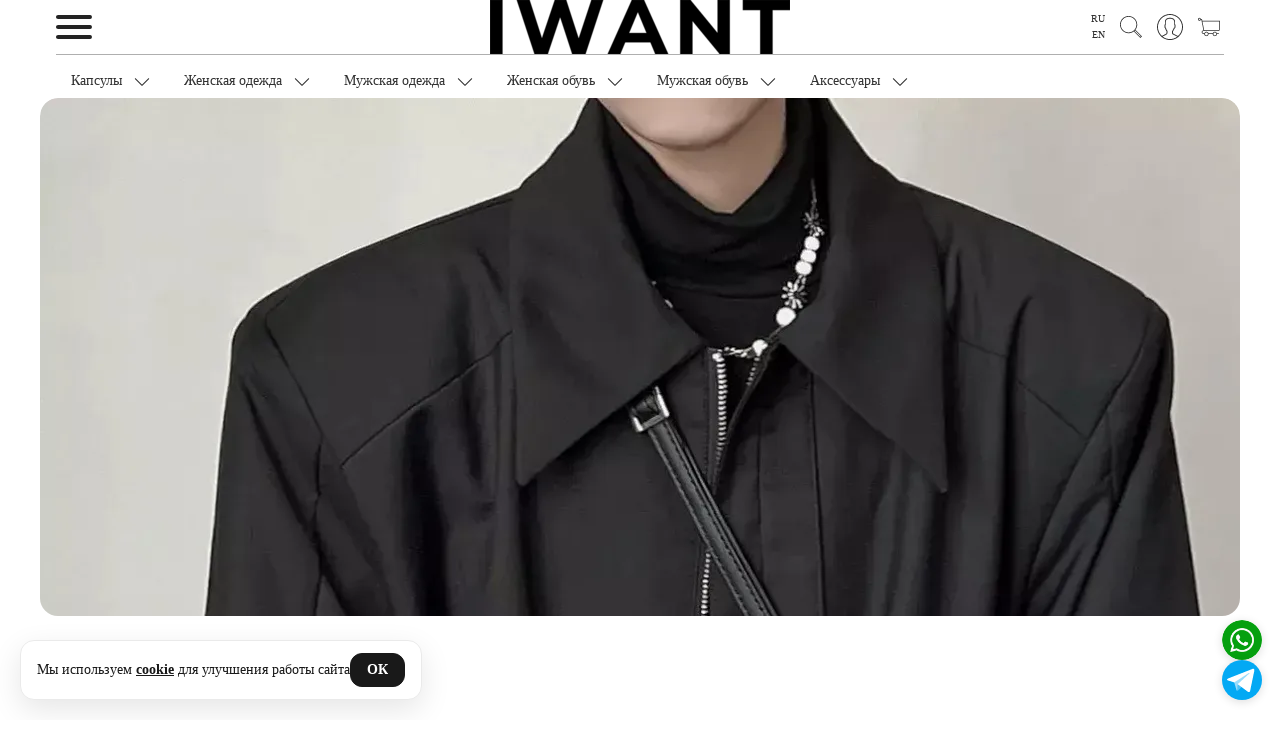

--- FILE ---
content_type: text/html; charset=utf-8
request_url: https://iwantconcept.store/blogs/blog/new200
body_size: 34979
content:
<!DOCTYPE html>
<html>

<head><meta data-config="{&quot;article_id&quot;:7255962}" name="page-config" content="" /><meta data-config="{&quot;money_with_currency_format&quot;:{&quot;delimiter&quot;:&quot; &quot;,&quot;separator&quot;:&quot;.&quot;,&quot;format&quot;:&quot;%n\u0026nbsp;%u&quot;,&quot;unit&quot;:&quot;руб&quot;,&quot;show_price_without_cents&quot;:1},&quot;currency_code&quot;:&quot;RUR&quot;,&quot;currency_iso_code&quot;:&quot;RUB&quot;,&quot;default_currency&quot;:{&quot;title&quot;:&quot;Российский рубль&quot;,&quot;code&quot;:&quot;RUR&quot;,&quot;rate&quot;:1.0,&quot;format_string&quot;:&quot;%n\u0026nbsp;%u&quot;,&quot;unit&quot;:&quot;руб&quot;,&quot;price_separator&quot;:&quot;&quot;,&quot;is_default&quot;:true,&quot;price_delimiter&quot;:&quot;&quot;,&quot;show_price_with_delimiter&quot;:true,&quot;show_price_without_cents&quot;:true},&quot;facebook&quot;:{&quot;pixelActive&quot;:true,&quot;currency_code&quot;:&quot;RUB&quot;,&quot;use_variants&quot;:false},&quot;vk&quot;:{&quot;pixel_active&quot;:true,&quot;price_list_id&quot;:&quot;486383&quot;},&quot;new_ya_metrika&quot;:true,&quot;ecommerce_data_container&quot;:&quot;dataLayer&quot;,&quot;common_js_version&quot;:&quot;v2&quot;,&quot;vue_ui_version&quot;:null,&quot;feedback_captcha_enabled&quot;:null,&quot;account_id&quot;:225688,&quot;hide_items_out_of_stock&quot;:true,&quot;forbid_order_over_existing&quot;:true,&quot;minimum_items_price&quot;:null,&quot;enable_comparison&quot;:true,&quot;locale&quot;:&quot;ru&quot;,&quot;client_group&quot;:null,&quot;consent_to_personal_data&quot;:{&quot;active&quot;:true,&quot;obligatory&quot;:true,&quot;description&quot;:&quot;Я даю свое согласие компании IWANT Concept Store на обработку моих персональных данных в соответствии с Политикой обработки персональных данных&quot;},&quot;recaptcha_key&quot;:&quot;6LfXhUEmAAAAAOGNQm5_a2Ach-HWlFKD3Sq7vfFj&quot;,&quot;recaptcha_key_v3&quot;:&quot;6LcZi0EmAAAAAPNov8uGBKSHCvBArp9oO15qAhXa&quot;,&quot;yandex_captcha_key&quot;:&quot;ysc1_ec1ApqrRlTZTXotpTnO8PmXe2ISPHxsd9MO3y0rye822b9d2&quot;,&quot;checkout_float_order_content_block&quot;:true,&quot;available_products_characteristics_ids&quot;:null,&quot;sber_id_app_id&quot;:&quot;5b5a3c11-72e5-4871-8649-4cdbab3ba9a4&quot;,&quot;theme_generation&quot;:2,&quot;quick_checkout_captcha_enabled&quot;:false,&quot;max_order_lines_count&quot;:500,&quot;sber_bnpl_min_amount&quot;:1000,&quot;sber_bnpl_max_amount&quot;:150000,&quot;counter_settings&quot;:{&quot;data_layer_name&quot;:&quot;dataLayer&quot;,&quot;new_counters_setup&quot;:true,&quot;add_to_cart_event&quot;:true,&quot;remove_from_cart_event&quot;:true,&quot;add_to_wishlist_event&quot;:false,&quot;purchase_event&quot;:true},&quot;site_setting&quot;:{&quot;show_cart_button&quot;:true,&quot;show_service_button&quot;:false,&quot;show_marketplace_button&quot;:false,&quot;show_quick_checkout_button&quot;:false},&quot;warehouses&quot;:[],&quot;captcha_type&quot;:&quot;google&quot;,&quot;human_readable_urls&quot;:false}" name="shop-config" content="" /><meta name='js-evnvironment' content='production' /><meta name='default-locale' content='ru' /><meta name='insales-redefined-api-methods' content="[]" /><script src="/packs/js/shop_bundle-2b0004e7d539ecb78a46.js"></script><script type="text/javascript" src="https://static.insales-cdn.com/assets/common-js/common.v2.25.28.js"></script><script type="text/javascript" src="https://static.insales-cdn.com/assets/static-versioned/v3.72/static/libs/lodash/4.17.21/lodash.min.js"></script>
<!--InsalesCounter -->
<script type="text/javascript">
(function() {
  if (typeof window.__insalesCounterId !== 'undefined') {
    return;
  }

  try {
    Object.defineProperty(window, '__insalesCounterId', {
      value: 225688,
      writable: true,
      configurable: true
    });
  } catch (e) {
    console.error('InsalesCounter: Failed to define property, using fallback:', e);
    window.__insalesCounterId = 225688;
  }

  if (typeof window.__insalesCounterId === 'undefined') {
    console.error('InsalesCounter: Failed to set counter ID');
    return;
  }

  let script = document.createElement('script');
  script.async = true;
  script.src = '/javascripts/insales_counter.js?7';
  let firstScript = document.getElementsByTagName('script')[0];
  firstScript.parentNode.insertBefore(script, firstScript);
})();
</script>
<!-- /InsalesCounter -->
    <script type="text/javascript">
      (function() {
        (function(w,c){w[c]=w[c]||function(){(w[c].q=w[c].q||[]).push(arguments)};})(window,'convead');

function ready(fn) {
  if (document.readyState != 'loading'){
    fn();
  } else {
    document.addEventListener('DOMContentLoaded', fn);
  }
}

function ajaxRequest(url, success, fail, complete) {
  success = success || function() {};
  fail = fail || function() {};
  complete = complete || function() {};
  const xhr = new XMLHttpRequest()
  xhr.open('GET', url, true);
  xhr.setRequestHeader('Content-type', 'application/json; charset=utf-8');
  xhr.onreadystatechange = function() {
    if (xhr.readyState == 4) {
      if (xhr.status == 200) {
        var data;
        try {
          data = JSON.parse(xhr.responseText)
        } catch (e) {
          console.warn(e)
        }
        success(data);
        complete(xhr);
      } else {
        fail(xhr);
        complete(xhr);
      }
    }
  }
  xhr.send();
}

ready(function(){
  
  function set_current_cart_info() {
    ConveadCookies.set('convead_cart_info', JSON.stringify({
      count: window.convead_cart_info.items_count, 
      price: window.convead_cart_info.items_price
    }), {path: '/'}); 
  }

  function is_success_order_page() {
    var regex = new RegExp('^/orders/');
    return regex.exec(window.location.pathname) != null;
  }

  function update_cart_legacy(callback) {
    // Update cart
    var json = ConveadCookies.get('convead_cart_info')
    var current_cart_info = (json && JSON.parse(json)) || null;
    var insales_cart_items = [];
    
    ajaxRequest('/cart_items.json', function (cart) {
      if (!cart) return

      for (var order_line of cart.order_lines) {
        insales_cart_items.push({
          product_id: order_line.product_id,
          qnt: order_line.quantity,
          price: order_line.sale_price
        });
      };
      window.convead_cart_info = {
        items_count: cart.items_count,
        items_price: cart.items_price,
        items: insales_cart_items
      };
      if (current_cart_info == null) {
        set_current_cart_info(); 
      } else {
        if ((current_cart_info.count != window.convead_cart_info.items_count) || (current_cart_info.price != window.convead_cart_info.items_price)) {
          set_current_cart_info();
          if (!is_success_order_page()) {
            window.convead('event', 'update_cart', {items: window.convead_cart_info.items});
          }
        }
      }

    }, null, callback);
  }

  function update_cart_common() {
    // Cart update event is fired when subscription is initiated,
    // so just skip it for the first time.
    var skipFirst = true;
    var send_cart = function($data) {
      var items = [];
      for (var k in $data.order_lines) {
        var offer = $data.order_lines[k];
        items.push({
          product_id: offer.product_id,
          qnt: offer.quantity,
          price: offer.sale_price
        });
      }
      window.convead('event', 'update_cart', {items: items});
    }

    if (typeof window.EventBus === 'object') {
      EventBus.subscribe('update_items:insales:cart:light', function ( $data ) {
        if (skipFirst) {
          skipFirst = false;
        } else {
          send_cart($data);
        }
      });
    } else {
      Events('onCart_Update').subscribe(function( $data ) {
        if (skipFirst) {
          skipFirst = false;
        } else {
          send_cart($data);
        }
      });
    }
  }

  function send_view_product() {
    if (typeof(window.convead_product_info) == 'undefined') return;

    window.convead('event', 'view_product', window.convead_product_info);
  }

  function send_link() {
    window.convead('event', 'link', {}, window.ConveadSettings.visitor_info);
  }

  // Initialize Convead settings
  window.ConveadSettings = window.ConveadSettings || {};
  window.ConveadSettings.app_key = '00f77591edd55bda4ba2a8d0b33b1030';
  window.ConveadSettings.onload = function() {
    update_cart_common();
    send_view_product();
  }

  // Get current visitor info
  ajaxRequest(
    "/client_account/contacts.json",
    function(data, textStatus) {
      if (data && data.status == 'ok') {
        window.ConveadSettings.visitor_uid = data.client.id;
        if (typeof window.ConveadSettings.visitor_info == 'undefined') window.ConveadSettings.visitor_info = {};
        window.ConveadSettings.visitor_info.first_name = data.client.name;
        window.ConveadSettings.visitor_info.last_name = data.client.surname;
        window.ConveadSettings.visitor_info.email = data.client.email;
        window.ConveadSettings.visitor_info.phone = data.client.phone;
      }
    },
    null,
    function() {
      (function(d){var ts = (+new Date()/86400000|0)*86400;var s = d.createElement('script');s.type = 'text/javascript';s.async = true;s.charset = 'utf-8';s.src = 'https://tracker.convead.io/widgets/'+ts+'/widget-00f77591edd55bda4ba2a8d0b33b1030.js';var x = d.getElementsByTagName('script')[0];x.parentNode.insertBefore(s, x);})(document);
    }
  );

});

      })();
    </script>
<script>
(function(){
  var TMR_ID="3493568";
  function systemHas(){
    return document.getElementById('tmr-code') ||
           document.querySelector('script[src*="top-fwz1.mail.ru/js/code.js"]') ||
           (Array.isArray(window._tmr) && window._tmr.some(function(e){return e&&e.type==='pageView';}));
  }
  if (systemHas()) return;

  var loaded=false;
  function load(){
    if (loaded) return; loaded=true;
    window._tmr=window._tmr||[];
    _tmr.push({id:String(TMR_ID),type:'pageView',start:(new Date()).getTime()});
    var s=document.createElement('script'); s.id='tmr-code'; s.async=true;
    s.src='https://top-fwz1.mail.ru/js/code.js';
    var x=document.getElementsByTagName('script')[0]; x.parentNode.insertBefore(s,x);
  }
  addEventListener('pointerdown', load, {once:true, passive:true});
  addEventListener('keydown',     load, {once:true});
  addEventListener('load',        function(){
    (window.requestIdleCallback||setTimeout)(load, 5000);
  }, {once:true});
})();
</script><link rel="preconnect" href="https://mc.yandex.ru" crossorigin>
<script>
(function(){
  var YM_ID = 35643495;
  function systemReady(){
    return (typeof window.ym === 'function' && window['yaCounter'+YM_ID]) ||
           document.querySelector('script[src*="mc.yandex.ru/metrika/tag.js"]');
  }
  if (systemReady()) return; // уже подключено/инициализировано движком

  var loaded=false;
  function init(){
    try{
      window.dataLayer = window.dataLayer || [];
      ym(YM_ID,'init',{ssr:true,clickmap:true,trackLinks:true,accurateTrackBounce:true,ecommerce:'dataLayer'});
    }catch(e){}
  }
  function load(){
    if (loaded) return; loaded = true;
    var s=document.createElement('script');
    s.src='https://mc.yandex.ru/metrika/tag.js'; s.async=true; s.onload=init;
    (document.head||document.documentElement).appendChild(s);
  }
  addEventListener('cookie-accepted', load, {once:true});
  addEventListener('pointerdown',     load, {once:true, passive:true});
  addEventListener('keydown',         load, {once:true});
  addEventListener('scroll',          load, {once:true, passive:true});
  addEventListener('load', function(){
    (window.requestIdleCallback||setTimeout)(load, 6000);
  }, {once:true});
})();
</script>
  <meta charset="UTF-8">
<link rel="preconnect" href="https://static.insales-cdn.com" crossorigin>
<link rel="dns-prefetch" href="//static.insales-cdn.com"><script>
/* [Head] Переносим системные скрипты на defer (лёгкая версия, только <head>) */
(function(){
  var FLAG='data-iwt-deferred', done=false;
  var re=/(\/packs\/js\/shop_bundle-)|(\/common-js\/common\.v\d+)/;

  function reinjectOnce(n){
    if (done||!n||n.tagName!=='SCRIPT'||!n.src||n.getAttribute(FLAG)||!re.test(n.src)) return false;
    try{
      var src=n.src; if(n.parentNode) n.parentNode.removeChild(n);
      var s=document.createElement('script'); s.src=src; s.defer=true; s.async=false; s.setAttribute(FLAG,'1');
      document.head.appendChild(s); done=true; return true;
    }catch(e){}
    return false;
  }

  var mo=new MutationObserver(function(list){
    for(var i=0;i<list.length;i++){
      var nodes=list[i].addedNodes||[];
      for(var j=0;j<nodes.length;j++){ if (reinjectOnce(nodes[j])) { try{mo.disconnect();}catch(e){} return; } }
    }
  });
  mo.observe(document.head,{childList:true,subtree:true});
  addEventListener('load', function(){ setTimeout(function(){ try{mo.disconnect();}catch(e){} }, 1000); }, {once:true});
})();
</script><script>
/* [Head] Мягкая загрузка бандлов темы (моментально на PDP) */
(function(){
  var S=(window.__IW_SCRIPTS__||{}); if(!S.settings) return;
  var loaded=false, lcpReady=false;

  function loadSeq(list, done){
    var i=0;(function next(){ if(i>=list.length) return done&&done();
      var src=list[i++]; if(!src) return next();
      var s=document.createElement('script'); s.src=src; s.defer=true;
      s.onload=next; s.onerror=next; document.head.appendChild(s);
    })();
  }
  function start(){
    if(loaded) return; loaded=true;
    var chain=[S.settings,S.jquery,S.plugins,S.theme];
    loadSeq(chain);
  }addEventListener('pointerdown', start, {once:true, passive:true});
  addEventListener('keydown',      start, {once:true});

  if('PerformanceObserver'in window){
    try{
      new PerformanceObserver(function(list){
        list.getEntries().forEach(function(e){ if(e.entryType==='largest-contentful-paint'){ lcpReady=true; } });
      }).observe({type:'largest-contentful-paint', buffered:true});
    }catch(e){}
  }
  addEventListener('load', function(){
    setTimeout(function(){ if(!loaded) start(); }, lcpReady?350:800);
  }, {once:true});
})();
</script>

<script>
/* [Head] 0) Санитизируем хвост ?ybaip=… */
(function(){
  try{
    var u=new URL(location.href);
    if(u.searchParams.has('ybaip')){
      u.searchParams.delete('ybaip');
      var qs=u.searchParams.toString();
      history.replaceState(null,'',u.pathname+(qs?('?'+qs):'')+u.hash);
    }
  }catch(e){}
})();
</script><script>
/* [Head] 1) Акуратно откладываем первые GET к /front_api/cart.json (не на PDP) */
(function(){
  var userInteracted=false;
  function unlock(){ userInteracted=true; }
  addEventListener('pointerdown', unlock, {capture:true, passive:true});
  addEventListener('touchstart', unlock, {capture:true, passive:true});
  addEventListener('mousedown',  unlock, {capture:true});
  addEventListener('keydown',    unlock, {capture:true});
  setTimeout(unlock, 4000);

  var _fetch=window.fetch;
  if(typeof _fetch==='function'){
    window.fetch=function(input, init){
      try{
        var url=(typeof input==='string')?input:((input&&input.url)||'');
        var method=((init&&init.method)||'GET').toUpperCase();
        if(/\/front_api\/cart\.json(?:$|\?)/.test(url)&&method==='GET'&&!userInteracted){
          return new Promise(function(resolve){ setTimeout(function(){ resolve(_fetch(input,init)); }, 1000); });
        }
      }catch(e){}
      return _fetch(input,init);
    };
  }

  var _open=XMLHttpRequest.prototype.open, _send=XMLHttpRequest.prototype.send;
  XMLHttpRequest.prototype.open=function(method,url){
    this.__iwtInfo={ isCart:/\/front_api\/cart\.json(?:$|\?)/.test(url||''), method:(method||'GET').toUpperCase() };
    return _open.apply(this,arguments);
  };
  XMLHttpRequest.prototype.send=function(){
    var inf=this.__iwtInfo;
    if(inf&&inf.isCart&&inf.method==='GET'&&!userInteracted){
      var self=this, args=arguments; return setTimeout(function(){ _send.apply(self,args); }, 1000);
    }
    return _send.apply(this,arguments);
  };
})();
</script>



<title>
  
	🔥 Выпуск 200. Новые модели уже в продаже!
	
  
</title>
  <link rel="canonical" href="https://iwantconcept.store/blogs/blog/new200" />



<meta name="robots" content="index,follow" />
  <meta name="description" content="🔥 Выпуск 200. Новые модели уже в продаже!">
  <meta property="og:description" content="🔥 Выпуск 200. Новые модели уже в продаже!">

<meta property="og:site_name" content="IWANT Concept Store">
<meta name="twitter:card" content="summary_large_image">
<meta http-equiv="X-UA-Compatible" content="IE=edge,chrome=1" />
<meta name="viewport" content="width=device-width, initial-scale=1.0" />
<meta name="SKYPE_TOOLBAR" content="SKYPE_TOOLBAR_PARSER_COMPATIBLE" />

<!-- приоритет: SVG -->
<link rel="icon" type="image/svg+xml" sizes="any" href="https://static.insales-cdn.com/assets/1/2481/10234289/1765996482/favicon.svg">

<!-- fallback: PNG 120x120 для Яндекса -->
<link rel="icon" type="image/png" sizes="120x120" href="https://static.insales-cdn.com/assets/1/2481/10234289/1765996482/favicon-120.png">

<!-- мелкие размеры (браузеры/OS) -->
<link rel="icon" type="image/png" sizes="32x32"  href="https://static.insales-cdn.com/assets/1/2481/10234289/1765996482/favicon-32.png">
<link rel="apple-touch-icon" sizes="180x180"      href="https://static.insales-cdn.com/assets/1/2481/10234289/1765996482/apple-touch-icon.png">



	<meta property="og:title" content="🔥 Выпуск 200. Новые модели уже в продаже!" />
	<meta property="og:image" content="https://static.insales-cdn.com/images/articles/1/2457/7047577/O1CN01tz5YGf2C0kVbp0xS0___1898758412-0-cib.jpeg" />
	<meta property="og:type" content="website" />
<meta property="og:url" content="https://iwantconcept.store/blogs/blog/new200" />
  




<script>
/* Нормализуем <link rel=preload as=image>: дополняем href и убираем дубли/пустые */
(function () {
  var MARK = 'data-iwt-normalized';

  function pickLargest(srcset) {
    if (!srcset) return '';
    var best = '', bestW = -1;
    srcset.split(/\s*,\s*/).forEach(function (item) {
      var m = item.trim().match(/^(.+?)\s+(\d+)w$/);
      if (m) {
        var url = m[1], w = parseInt(m[2], 10);
        if (w > bestW) { bestW = w; best = url; }
      }
    });
    return best;
  }

  function normalize(list) {
    // Сначала предпочитаем «наши» метки, чтобы деды не снесли их
    var preferred = new Set();
    document.querySelectorAll('link[rel="preload"][as="image"][data-iwt-preload]').forEach(function(l){
      var key = (l.getAttribute('href')||'') + '|' + (l.getAttribute('media')||'') + '|' + (l.getAttribute('imagesizes')||'');
      preferred.add(key);
    });

    var seen = new Set(preferred);
    list.forEach(function (link) {
      if (!link || link.getAttribute(MARK) === '1') return;

      // 1) если нет href, но есть imagesrcset — поставим самый крупный источник
      if (!link.getAttribute('href')) {
        var chosen = pickLargest(link.getAttribute('imagesrcset') || '');
        if (chosen) link.setAttribute('href', chosen);
      }

      // 2) если всё ещё нет href — удаляем
      var href = link.getAttribute('href');
      if (!href) { link.remove(); return; }

      // 3) деда: по href+media+sizes (оставляем наш помеченный вариант)
      var key = href + '|' + (link.getAttribute('media')||'') + '|' + (link.getAttribute('imagesizes')||'');
      if (seen.has(key) && !link.hasAttribute('data-iwt-preload')) { link.remove(); return; }
      seen.add(key);

      link.setAttribute(MARK, '1');
    });
  }

  function run() {
    normalize([].slice.call(document.querySelectorAll('link[rel="preload"][as="image"]')));
  }

  if (document.readyState === 'loading') {
    document.addEventListener('DOMContentLoaded', run, { once: true });
  } else { run(); }

  addEventListener('load', function(){
    // на всякий случай повторим (поздние вставки)
    setTimeout(run, 0);
    setTimeout(run, 1000);
  }, { once: true });

  new MutationObserver(function (mrs) {
    var added = [];
    mrs.forEach(function (m) {
      m.addedNodes && m.addedNodes.forEach(function (n) {
        if (n.nodeType === 1 && n.matches && n.matches('link[rel="preload"][as="image"]')) {
          added.push(n);
        }
      });
    });
    if (added.length) normalize(added);
  }).observe(document.documentElement, { childList: true, subtree: true });
})();
</script>
<script>
  // Пути к ассетам для нашего ленивого загрузчика
  window.__IW_SCRIPTS__ = {
    settings: "https://static.insales-cdn.com/assets/1/2481/10234289/1765996482/insales_theme_settings.js",
    jquery:   "https://static.insales-cdn.com/assets/1/2481/10234289/1765996482/jquery.min.js",
    plugins:  "https://static.insales-cdn.com/assets/1/2481/10234289/1765996482/plugins.js",
    theme:    "https://static.insales-cdn.com/assets/1/2481/10234289/1765996482/theme.js",
    mask:     "https://static.insales-cdn.com/assets/1/2481/10234289/1765996482/mask.js"
  };
</script>



<style data-critical="iwant">
  :root{
    --hdr-h:72px;                 /* высота шапки desktop */
    --nav-h:44px;                 /* высота полосы меню */
    --promo-ar-d:1/1;             /* промо на десктопе квадрат */
    --promo-ar-m:4/5;             /* промо на мобиле 4:5 */
  }
  @media (max-width: 767px){
    :root{ --hdr-h:56px; --nav-h:40px; }
  }

  /* Шапка: резервируем высоту и выравниваем содержимое */
  .main-header,
  .fixed_header{ min-height:var(--hdr-h); }
  .header__inner,
  .main-header .container{ display:flex; align-items:center; justify-content:space-between; }

  /* Логотип не «прыгает» пока не приедет основной CSS */
  .header__logo img,
  .logo img{
    display:block;
    max-height:calc(var(--hdr-h) - 16px);
    width:auto; height:auto;
  }

  /* Верхнее меню: сразу держим линию, чтобы не было сдвига */
  .main-nav,
  .header-menu,
  .js-sticky-collections-menu{ min-height:var(--nav-h); display:flex; align-items:center; }

  /* Промо/LCP: контейнер с аспектом + картинка без перерасчётов */
  .promo-slide,
  .promo-2,
  .promo-slider-pc .promo-slide,
  .promo-slider-mobile .promo-slide{
    aspect-ratio:var(--promo-ar-d);
    overflow:hidden;
  }
  @media (max-width: 767px){
    .promo-slide,
    .promo-2,
    .promo-slider-mobile .promo-slide{ aspect-ratio:var(--promo-ar-m); }
  }
  .promo-image{
    display:block;
    width:100%; height:100%;
    object-fit:cover;
  }
</style>

  <link rel="preload" as="style" href="https://static.insales-cdn.com/assets/1/2481/10234289/1765996482/theme.css" onload="this.onload=null;this.rel='stylesheet'">
<noscript><link rel="stylesheet" href="https://static.insales-cdn.com/assets/1/2481/10234289/1765996482/theme.css"></noscript><style>
  div#topcontrol { bottom: 91px !important; right: 38px !important; }
  .footer-menu { margin-top: 20px; }
  .foomenu.header-menu.text-center.js-sticky-collections-menu { margin-top: 26px; }
</style><style>
  div#topcontrol { bottom: 91px !important; right: 38px !important; }
  .footer-menu { margin-top: 20px; }
  .foomenu.header-menu.text-center.js-sticky-collections-menu { margin-top: 26px; }
  .faq-block,
.articles-list,
.benefits-line,
.help-tiles-section,
.footer,
.subscribe-center-container { 
  content-visibility: auto;
  contain-intrinsic-size: 800px 1000px; /* грубая «заглушка» размеров */
}
</style>
  <style>


    
@media (min-width: 768px) {
	.product-item a.product-image.product-image-box {
	  min-height: auto;
		max-height: 840px;
	}
}

 .whatsapp-btns-group {
  position: fixed;
  right: 18px;
  bottom: 20px !important; 
  display: flex;
  flex-direction: column;
  gap: 6px;
  z-index: 1002;
  
}
@media (max-width: 600px) {
  .product-page-btns {
    bottom: 85px !important;
  }
}

.whatsapp-fix-btn {
  display: flex;
  align-items: center;
  justify-content: center;
  width: 40px;       /* уменьшено */
  height: 40px;      /* уменьшено */
  border-radius: 50%;
  box-shadow: 0 2px 10px #0002;
  margin: 0;
  border: none;
  outline: none;
  cursor: pointer;
  background-color: #fff;
  transition: transform 0.18s;
  background-size: 100% 100%; /* для вотсапа */
  background-position: center;
  background-repeat: no-repeat;
}
.whatsapp-btns-group .whatsapp-fix-btn:last-child {
  background-color: #03a9f4;
  /* Телега — фирменный голубой */ }
	
.whatsapp-fix-btn:hover {
  transform: scale(1.1);
}
    .cell-sm-12 { 
    max-width: 100%;
    flex-basis: 100%;
}
  .one_click_block button {
    width: 100%;
    margin-bottom: 2px;
}
    details {
    display: block;
    border-bottom: solid 1px #cfcfcf;
    padding: 16px;
    font-size: 16px;
}
    details ul li, details  p, details  span {
    font-size: 13px;
}
    
    
.callage.container {
    display: flex;
    flex-flow: column wrap;
    align-content: space-between;
    height: 683px;
    background-color: #f7f7f7;
    border-radius: 3px;
    padding: 20px;
    width: 100%;
    margin: 40px auto;
    counter-reset: items;
}

.callage .item {
    width: 24%;
  height: 210px !important;
    position: relative;
    margin-bottom: 4px;
    /* border-radius: 3px; */
   
    /* border: 1px solid #4290e2; */
    box-shadow: 0 2px 2px rgb(0 90 250 / 5%), 0 4px 4px rgb(0 90 250 / 5%), 0 8px 8px rgb(0 90 250 / 5%), 0 16px 16px rgb(0 90 250 / 5%);
    color: #fff;
    padding: 0px;
    box-sizing: border-box;
}

.callage .item img {
    object-fit: cover;
    width: 100%;
    height: 100%;
}

/* Re-order items into 3 rows */
.item:nth-of-type(4n+1) { order: 1; }
.item:nth-of-type(4n+2) { order: 2; }
.item:nth-of-type(4n+3) { order: 3; }
.item:nth-of-type(4n)   { order: 4; }

/* Force new columns */
.callage .break {
  flex-basis: 100%;
  width: 0;
  border: 1px solid #ddd;
  margin: 0;
  content: "";
  padding: 0;
}


.callage h3 { text-align: center; }
  .callage .item video {
    width: 100%;
    height: 100%;
} 
    @media screen and (max-width: 480px){
    .callage .item {
    width: 100%;
     
    
}
  .callage.container {
    display: flex;
    flex-flow: column wrap;
    align-content: space-between;
    height: 100%;
    background-color: #f7f7f7;
    border-radius: 3px;
    padding: 20px;
    width: 100%;
    margin: 40px auto;
    counter-reset: items;
    flex-direction: column;
    flex-wrap: nowrap;
}   
    }   
    .pallette_1 .c_special_2_color {
    color: #333333;
}
    
/* картинка на странице */
.minimized {
  width: 300px;
  cursor: pointer;
  border: 1px solid #FFF;
}

.minimized:hover {
  border: 1px solid yellow;
}

/* увеличенная картинка */
#magnify {
  display: none;

  /* position: absolute; upd: 24.10.2016 */
  position: fixed;
  max-width: 600px;
  height: auto;
  z-index: 9999;
}

#magnify img {
  width: 100%;
}

/* затемняющий фон */
#overlay {
  display: none;

  background: #000;
  position: fixed;
  top: 0;
  left: 0;
  height: 100%;
  width: 100%;
  opacity: 0.5;
  z-index: 9990;
}

/* кнопка закрытия */
#close-popup {
  width: 30px;
  height: 30px;

  background: #FFFFFF;
  border: 1px solid #AFAFAF;
  border-radius: 15px;
  cursor: pointer;
  position: absolute;
  top: 15px;
  right: 15px;
}

#close-popup i{
  width: 30px; height: 30px;
  background: url("data:image/svg+xml;utf8,<svg xmlns='http://www.w3.org/2000/svg' viewBox='0 0 24 24'><path fill='black' d='M18.3 5.7a1 1 0 0 0-1.4-1.4L12 9.17 7.1 4.3A1 1 0 0 0 5.7 5.7L10.6 10.6 5.7 15.5a1 1 0 1 0 1.4 1.4L12 12.03l4.9 4.87a1 1 0 0 0 1.4-1.4l-4.9-4.9 4.8-4.9z'/></svg>")
              center/16px 16px no-repeat;
  display:block;
}

@keyframes rota {
 25% { transform: rotate(360deg); }
}

#close-popup:hover {
  animation: rota 4s infinite normal;
  -webkit-animation-iteration-count: 1;
  animation-iteration-count: 1;
}    
    
    
  </style>

</head>









<body class="template-is-article not-index-page">
  <header class="pallette_1 js-sticky-mob-header">
  <div class="container">
	<div class="row is-grid flex-middle flex-between">
	
	  <div class="cell-4 cell-2-sm"> 
		<a href="#" class="js-open-main-menu" custom-popup-link="mobile-menu"> 

	<div class="burger">
  <span> </span>
  <span> </span>
  <span> </span>
</div>
		</a> 
	  </div>

	  <div class="cell-4 cell-5-sm text-center">
		<a class="inline-middle" href="/" title="IWANT Concept Store">
		  
	
    <img class="show" src="https://static.insales-cdn.com/assets/1/2481/10234289/1765996482/logotype_1.png" alt="IWANT Concept Store" title="IWANT Concept Store" />
  




		</a>
	  </div>
	  
	  <div class="cell-4 cell-5-sm">
		<div class="header-menu-right row flex-middle flex-end">
		  
		  
			<div class="languages-switch" style="display: flex; flex-direction: column; font-size: 10px !important;">
			  
				<a href="/blogs/blog/new200">
				  RU
				</a>
			  
				<a href="/blogs/blog/new200?lang=en">
				  EN
				</a>
			  
			</div>
		  
		  
		  
			<div>
			  <a class="search_widget-submit hover-opacity" href="#" custom-popup-link="search-form">
				<span class="inline-middle">
	
	<svg fill="currentColor" version="1.1" id="Capa_11" xmlns="http://www.w3.org/2000/svg" xmlns:xlink="http://www.w3.org/1999/xlink" x="0px" y="0px"
		 viewBox="0 0 53.627 53.627" style="enable-background:new 0 0 53.627 53.627; width: 1.6em; display: block;" xml:space="preserve">
	<path d="M53.627,49.385L37.795,33.553C40.423,30.046,42,25.709,42,21C42,9.42,32.58,0,21,0S0,9.42,0,21s9.42,21,21,21
		c4.709,0,9.046-1.577,12.553-4.205l15.832,15.832L53.627,49.385z M2,21C2,10.523,10.523,2,21,2s19,8.523,19,19s-8.523,19-19,19
		S2,31.477,2,21z M35.567,36.093c0.178-0.172,0.353-0.347,0.525-0.525c0.146-0.151,0.304-0.29,0.445-0.445l14.262,14.262
		l-1.415,1.415L35.123,36.537C35.278,36.396,35.416,36.238,35.567,36.093z"/>
	</svg>





 



























</span>
			  </a>
			</div>
		  

		  
			
			  <div class="hide-sm m-l-15">
				<a class="login-link" href="/client_account/login">
				  <span class="inline-middle">




	
	<svg fill="currentColor" version="1.1" id="Capa_13" xmlns="http://www.w3.org/2000/svg" xmlns:xlink="http://www.w3.org/1999/xlink" x="0px" y="0px"
		 viewBox="0 0 55 55" style="enable-background:new 0 0 55 55; width: 1.8em; display: block;" xml:space="preserve">
	<path d="M55,27.5C55,12.337,42.663,0,27.5,0S0,12.337,0,27.5c0,8.009,3.444,15.228,8.926,20.258l-0.026,0.023l0.892,0.752
		c0.058,0.049,0.121,0.089,0.179,0.137c0.474,0.393,0.965,0.766,1.465,1.127c0.162,0.117,0.324,0.234,0.489,0.348
		c0.534,0.368,1.082,0.717,1.642,1.048c0.122,0.072,0.245,0.142,0.368,0.212c0.613,0.349,1.239,0.678,1.88,0.98
		c0.047,0.022,0.095,0.042,0.142,0.064c2.089,0.971,4.319,1.684,6.651,2.105c0.061,0.011,0.122,0.022,0.184,0.033
		c0.724,0.125,1.456,0.225,2.197,0.292c0.09,0.008,0.18,0.013,0.271,0.021C25.998,54.961,26.744,55,27.5,55
		c0.749,0,1.488-0.039,2.222-0.098c0.093-0.008,0.186-0.013,0.279-0.021c0.735-0.067,1.461-0.164,2.178-0.287
		c0.062-0.011,0.125-0.022,0.187-0.034c2.297-0.412,4.495-1.109,6.557-2.055c0.076-0.035,0.153-0.068,0.229-0.104
		c0.617-0.29,1.22-0.603,1.811-0.936c0.147-0.083,0.293-0.167,0.439-0.253c0.538-0.317,1.067-0.648,1.581-1
		c0.185-0.126,0.366-0.259,0.549-0.391c0.439-0.316,0.87-0.642,1.289-0.983c0.093-0.075,0.193-0.14,0.284-0.217l0.915-0.764
		l-0.027-0.023C51.523,42.802,55,35.55,55,27.5z M2,27.5C2,13.439,13.439,2,27.5,2S53,13.439,53,27.5
		c0,7.577-3.325,14.389-8.589,19.063c-0.294-0.203-0.59-0.385-0.893-0.537l-8.467-4.233c-0.76-0.38-1.232-1.144-1.232-1.993v-2.957
		c0.196-0.242,0.403-0.516,0.617-0.817c1.096-1.548,1.975-3.27,2.616-5.123c1.267-0.602,2.085-1.864,2.085-3.289v-3.545
		c0-0.867-0.318-1.708-0.887-2.369v-4.667c0.052-0.519,0.236-3.448-1.883-5.864C34.524,9.065,31.541,8,27.5,8
		s-7.024,1.065-8.867,3.168c-2.119,2.416-1.935,5.345-1.883,5.864v4.667c-0.568,0.661-0.887,1.502-0.887,2.369v3.545
		c0,1.101,0.494,2.128,1.34,2.821c0.81,3.173,2.477,5.575,3.093,6.389v2.894c0,0.816-0.445,1.566-1.162,1.958l-7.907,4.313
		c-0.252,0.137-0.502,0.297-0.752,0.476C5.276,41.792,2,35.022,2,27.5z M42.459,48.132c-0.35,0.254-0.706,0.5-1.067,0.735
		c-0.166,0.108-0.331,0.216-0.5,0.321c-0.472,0.292-0.952,0.57-1.442,0.83c-0.108,0.057-0.217,0.111-0.326,0.167
		c-1.126,0.577-2.291,1.073-3.488,1.476c-0.042,0.014-0.084,0.029-0.127,0.043c-0.627,0.208-1.262,0.393-1.904,0.552
		c-0.002,0-0.004,0.001-0.006,0.001c-0.648,0.16-1.304,0.293-1.964,0.402c-0.018,0.003-0.036,0.007-0.054,0.01
		c-0.621,0.101-1.247,0.174-1.875,0.229c-0.111,0.01-0.222,0.017-0.334,0.025C28.751,52.97,28.127,53,27.5,53
		c-0.634,0-1.266-0.031-1.895-0.078c-0.109-0.008-0.218-0.015-0.326-0.025c-0.634-0.056-1.265-0.131-1.89-0.233
		c-0.028-0.005-0.056-0.01-0.084-0.015c-1.322-0.221-2.623-0.546-3.89-0.971c-0.039-0.013-0.079-0.027-0.118-0.04
		c-0.629-0.214-1.251-0.451-1.862-0.713c-0.004-0.002-0.009-0.004-0.013-0.006c-0.578-0.249-1.145-0.525-1.705-0.816
		c-0.073-0.038-0.147-0.074-0.219-0.113c-0.511-0.273-1.011-0.568-1.504-0.876c-0.146-0.092-0.291-0.185-0.435-0.279
		c-0.454-0.297-0.902-0.606-1.338-0.933c-0.045-0.034-0.088-0.07-0.133-0.104c0.032-0.018,0.064-0.036,0.096-0.054l7.907-4.313
		c1.36-0.742,2.205-2.165,2.205-3.714l-0.001-3.602l-0.23-0.278c-0.022-0.025-2.184-2.655-3.001-6.216l-0.091-0.396l-0.341-0.221
		c-0.481-0.311-0.769-0.831-0.769-1.392v-3.545c0-0.465,0.197-0.898,0.557-1.223l0.33-0.298v-5.57l-0.009-0.131
		c-0.003-0.024-0.298-2.429,1.396-4.36C21.583,10.837,24.061,10,27.5,10c3.426,0,5.896,0.83,7.346,2.466
		c1.692,1.911,1.415,4.361,1.413,4.381l-0.009,5.701l0.33,0.298c0.359,0.324,0.557,0.758,0.557,1.223v3.545
		c0,0.713-0.485,1.36-1.181,1.575l-0.497,0.153l-0.16,0.495c-0.59,1.833-1.43,3.526-2.496,5.032c-0.262,0.37-0.517,0.698-0.736,0.949
		l-0.248,0.283V39.8c0,1.612,0.896,3.062,2.338,3.782l8.467,4.233c0.054,0.027,0.107,0.055,0.16,0.083
		C42.677,47.979,42.567,48.054,42.459,48.132z"/>
	</svg>

 



























</span>
				</a>
			  </div>
			  
		  

		  
			<div class="m-l-15">
			  <a class="js-basket hover-opacity" href="#" custom-popup-link="dynamic_basket">
				<span class="inline-middle">


	
	<!DOCTYPE svg PUBLIC "-//W3C//DTD SVG 1.1//EN" "http://www.w3.org/Graphics/SVG/1.1/DTD/svg11.dtd">
	<svg fill="currentColor" version="1.1" id="Capa_12" xmlns="http://www.w3.org/2000/svg" xmlns:xlink="http://www.w3.org/1999/xlink" x="0px" y="0px"
		 viewBox="0 0 60 60" style="enable-background:new 0 0 60 60; width: 1.6em; display: block;" xml:space="preserve">
	<path d="M11.68,13l-0.833-5h-2.99C7.411,6.28,5.859,5,4,5C1.794,5,0,6.794,0,9s1.794,4,4,4c1.859,0,3.411-1.28,3.858-3h1.294l0.5,3
		H9.614l5.171,26.016c-2.465,0.188-4.518,2.086-4.76,4.474c-0.142,1.405,0.32,2.812,1.268,3.858C12.242,48.397,13.594,49,15,49h2
		c0,3.309,2.691,6,6,6s6-2.691,6-6h11c0,3.309,2.691,6,6,6s6-2.691,6-6h4c0.553,0,1-0.447,1-1s-0.447-1-1-1h-4.35
		c-0.826-2.327-3.043-4-5.65-4s-4.824,1.673-5.65,4h-11.7c-0.826-2.327-3.043-4-5.65-4s-4.824,1.673-5.65,4H15
		c-0.842,0-1.652-0.362-2.224-0.993c-0.577-0.639-0.848-1.461-0.761-2.316c0.152-1.509,1.546-2.69,3.173-2.69h0.791
		c0.014,0,0.025,0,0.039,0h38.994C57.763,41,60,38.763,60,36.013V13H11.68z M4,11c-1.103,0-2-0.897-2-2s0.897-2,2-2s2,0.897,2,2
		S5.103,11,4,11z M46,45c2.206,0,4,1.794,4,4s-1.794,4-4,4s-4-1.794-4-4S43.794,45,46,45z M23,45c2.206,0,4,1.794,4,4s-1.794,4-4,4
		s-4-1.794-4-4S20.794,45,23,45z M58,36.013C58,37.66,56.66,39,55.013,39H16.821l-4.77-24H58V36.013z"/>
	</svg>



 



























</span>
				<span class="inline-middle" data-cartman-items-count></span>
			  </a>
			</div>
		  
		</div>
	  </div>

	  
		<div class="cell-12 hide-sm">
		  <div class="header-menu text-center p-t-40 m-t-40 b-top js-sticky-collections-menu">
			<ul class="no-list-style no-pad no-marg">
			  
				<li class="inline-middle relative m-l-15 m-r-15">
				  <a class="bttn-underline show-inline " href="/collection/kollektsii">Капсулы</a> 
				  
					&nbsp;
					<span class="subcol-dropdown inline-middle transition">




 





	
	<svg version="1.1" xmlns="http://www.w3.org/2000/svg" viewBox="0 0 129 129" xmlns:xlink="http://www.w3.org/1999/xlink" enable-background="new 0 0 129 129">
	  <g>
		<path d="m121.3,34.6c-1.6-1.6-4.2-1.6-5.8,0l-51,51.1-51.1-51.1c-1.6-1.6-4.2-1.6-5.8,0-1.6,1.6-1.6,4.2 0,5.8l53.9,53.9c0.8,0.8 1.8,1.2 2.9,1.2 1,0 2.1-0.4 2.9-1.2l53.9-53.9c1.7-1.6 1.7-4.2 0.1-5.8z" fill="currentColor" />
	  </g>
	</svg>























</span>
					<div class="subcol absolute text-left p-t-10">
					  <ul class="no-list-style p-t-10 p-l-10 p-r-10 p-b-10 no-marg b-top b-left b-right b-bottom">
						
						  <li><a class="bttn-underline " href="/collection/urban-structure">CAPSULE 01 • URBAN STRUCTURE</a></li>
						
						  <li><a class="bttn-underline " href="/collection/capsule-02-summer-tech">CAPSULE 02 • SUMMER TECH</a></li>
						
						  <li><a class="bttn-underline " href="/collection/capsule-03-metro-raindrops">CAPSULE 03 • METRO RAINDROPS</a></li>
						
						  <li><a class="bttn-underline " href="/collection/СAPSULE-04-NIGHT-SHIFT">СAPSULE 04 • NIGHT SHIFT</a></li>
						
						  <li><a class="bttn-underline " href="/collection/capsule-05-thermo-city">CAPSULE 05 • THERMO CITY</a></li>
						
						  <li><a class="bttn-underline " href="/collection/capsule-06-static-noise">CAPSULE 06 • STATIC NOISE</a></li>
						
					  </ul>
					</div>
				  
				</li>
			  
				<li class="inline-middle relative m-l-15 m-r-15">
				  <a class="bttn-underline show-inline " href="/collection/zhenskoe">Женская одежда</a> 
				  
					&nbsp;
					<span class="subcol-dropdown inline-middle transition">




 





	
	<svg version="1.1" xmlns="http://www.w3.org/2000/svg" viewBox="0 0 129 129" xmlns:xlink="http://www.w3.org/1999/xlink" enable-background="new 0 0 129 129">
	  <g>
		<path d="m121.3,34.6c-1.6-1.6-4.2-1.6-5.8,0l-51,51.1-51.1-51.1c-1.6-1.6-4.2-1.6-5.8,0-1.6,1.6-1.6,4.2 0,5.8l53.9,53.9c0.8,0.8 1.8,1.2 2.9,1.2 1,0 2.1-0.4 2.9-1.2l53.9-53.9c1.7-1.6 1.7-4.2 0.1-5.8z" fill="currentColor" />
	  </g>
	</svg>























</span>
					<div class="subcol absolute text-left p-t-10">
					  <ul class="no-list-style p-t-10 p-l-10 p-r-10 p-b-10 no-marg b-top b-left b-right b-bottom">
						
						  <li><a class="bttn-underline " href="/collection/bryuki">Женские брюки</a></li>
						
						  <li><a class="bttn-underline " href="/collection/verh">Женская верхняя одежда</a></li>
						
						  <li><a class="bttn-underline " href="/collection/vodolazki">Женские водолазки</a></li>
						
						  <li><a class="bttn-underline " href="/collection/dzhinsy">Женские джинсы</a></li>
						
						  <li><a class="bttn-underline " href="/collection/zhilety">Женские жилеты</a></li>
						
						  <li><a class="bttn-underline " href="/collection/kardigany-i-svitera">Женские кардиганы</a></li>
						
						  <li><a class="bttn-underline " href="/collection/kombinezony">Женские комбинезоны</a></li>
						
						  <li><a class="bttn-underline " href="/collection/zhenskie-kostyumy">Женские костюмы</a></li>
						
						  <li><a class="bttn-underline " href="/collection/kofty-i-hudi">Женские кофты</a></li>
						
						  <li><a class="bttn-underline " href="/collection/mayki">Женские майки</a></li>
						
						  <li><a class="bttn-underline " href="/collection/mantii-i-nakidki">Женские мантии</a></li>
						
						  <li><a class="bttn-underline " href="/collection/platya">Женские платья</a></li>
						
						  <li><a class="bttn-underline " href="/collection/pidzhaki">Женские пиджаки</a></li>
						
						  <li><a class="bttn-underline " href="/collection/rubashki">Женские рубашки</a></li>
						
						  <li><a class="bttn-underline " href="/collection/svitera">Женские свитеры</a></li>
						
						  <li><a class="bttn-underline " href="/collection/hudi">Женские худи</a></li>
						
						  <li><a class="bttn-underline " href="/collection/futbolki-i-mayki">Женские футболки и топы</a></li>
						
						  <li><a class="bttn-underline " href="/collection/shorty">Женские шорты</a></li>
						
						  <li><a class="bttn-underline " href="/collection/niz">Женские штаны</a></li>
						
						  <li><a class="bttn-underline " href="/collection/yubki">Женские юбки</a></li>
						
					  </ul>
					</div>
				  
				</li>
			  
				<li class="inline-middle relative m-l-15 m-r-15">
				  <a class="bttn-underline show-inline " href="/collection/muzhskoe">Мужская одежда</a> 
				  
					&nbsp;
					<span class="subcol-dropdown inline-middle transition">




 





	
	<svg version="1.1" xmlns="http://www.w3.org/2000/svg" viewBox="0 0 129 129" xmlns:xlink="http://www.w3.org/1999/xlink" enable-background="new 0 0 129 129">
	  <g>
		<path d="m121.3,34.6c-1.6-1.6-4.2-1.6-5.8,0l-51,51.1-51.1-51.1c-1.6-1.6-4.2-1.6-5.8,0-1.6,1.6-1.6,4.2 0,5.8l53.9,53.9c0.8,0.8 1.8,1.2 2.9,1.2 1,0 2.1-0.4 2.9-1.2l53.9-53.9c1.7-1.6 1.7-4.2 0.1-5.8z" fill="currentColor" />
	  </g>
	</svg>























</span>
					<div class="subcol absolute text-left p-t-10">
					  <ul class="no-list-style p-t-10 p-l-10 p-r-10 p-b-10 no-marg b-top b-left b-right b-bottom">
						
						  <li><a class="bttn-underline " href="/collection/muzhskie-bryuki">Мужские брюки</a></li>
						
						  <li><a class="bttn-underline " href="/collection/muzhskaya-verhnyaya-odezhda">Мужская верхняя одежда</a></li>
						
						  <li><a class="bttn-underline " href="/collection/muzhskie-vodolazki">Мужские водолазки</a></li>
						
						  <li><a class="bttn-underline " href="/collection/muzhskie-dzhinsy">Мужские джинсы</a></li>
						
						  <li><a class="bttn-underline " href="/collection/katalog-208f03">Мужские жилеты</a></li>
						
						  <li><a class="bttn-underline " href="/collection/muzhskie-kardigany">Мужские кардиганы</a></li>
						
						  <li><a class="bttn-underline " href="/collection/muzhskie-kombinezony">Мужские комбинезоны</a></li>
						
						  <li><a class="bttn-underline " href="/collection/muzhskie-kostyumy">Мужские костюмы</a></li>
						
						  <li><a class="bttn-underline " href="/collection/muzhskie-kofty">Мужские кофты</a></li>
						
						  <li><a class="bttn-underline " href="/collection/muzhskie-mayki">Мужские майки</a></li>
						
						  <li><a class="bttn-underline " href="/collection/muzhskie-mantii">Мужские мантии</a></li>
						
						  <li><a class="bttn-underline " href="/collection/muzhskie-pidzhaki">Мужские пиджаки</a></li>
						
						  <li><a class="bttn-underline " href="/collection/muzhskie-rubashki">Мужские рубашки</a></li>
						
						  <li><a class="bttn-underline " href="/collection/muzhskie-svitery">Мужские свитеры</a></li>
						
						  <li><a class="bttn-underline " href="/collection/muzhskie-hudi">Мужские худи</a></li>
						
						  <li><a class="bttn-underline " href="/collection/muzhskie-futbolki">Мужские футболки</a></li>
						
						  <li><a class="bttn-underline " href="/collection/muzhskie-shorty">Мужские шорты</a></li>
						
						  <li><a class="bttn-underline " href="/collection/muzhskie-shtany">Мужские штаны</a></li>
						
					  </ul>
					</div>
				  
				</li>
			  
				<li class="inline-middle relative m-l-15 m-r-15">
				  <a class="bttn-underline show-inline " href="/collection/obuv">Женская обувь</a> 
				  
					&nbsp;
					<span class="subcol-dropdown inline-middle transition">




 





	
	<svg version="1.1" xmlns="http://www.w3.org/2000/svg" viewBox="0 0 129 129" xmlns:xlink="http://www.w3.org/1999/xlink" enable-background="new 0 0 129 129">
	  <g>
		<path d="m121.3,34.6c-1.6-1.6-4.2-1.6-5.8,0l-51,51.1-51.1-51.1c-1.6-1.6-4.2-1.6-5.8,0-1.6,1.6-1.6,4.2 0,5.8l53.9,53.9c0.8,0.8 1.8,1.2 2.9,1.2 1,0 2.1-0.4 2.9-1.2l53.9-53.9c1.7-1.6 1.7-4.2 0.1-5.8z" fill="currentColor" />
	  </g>
	</svg>























</span>
					<div class="subcol absolute text-left p-t-10">
					  <ul class="no-list-style p-t-10 p-l-10 p-r-10 p-b-10 no-marg b-top b-left b-right b-bottom">
						
						  <li><a class="bttn-underline " href="/collection/botilony">Ботильоны</a></li>
						
						  <li><a class="bttn-underline " href="/collection/botinki">Женские ботинки</a></li>
						
						  <li><a class="bttn-underline " href="/collection/zimnyaya-obuv">Женская зимняя обувь</a></li>
						
						  <li><a class="bttn-underline " href="/collection/kazaki">Женские казаки</a></li>
						
						  <li><a class="bttn-underline " href="/collection/kedy">Женские кеды</a></li>
						
						  <li><a class="bttn-underline " href="/collection/krossovki">Женские кроссовки</a></li>
						
						  <li><a class="bttn-underline " href="/collection/sandali-shlepki">Женская летняя обувь</a></li>
						
						  <li><a class="bttn-underline " href="/collection/sapogi">Женские сапоги</a></li>
						
						  <li><a class="bttn-underline " href="/collection/snikersy">Женские сникеры</a></li>
						
						  <li><a class="bttn-underline " href="/collection/tufli">Женские туфли</a></li>
						
					  </ul>
					</div>
				  
				</li>
			  
				<li class="inline-middle relative m-l-15 m-r-15">
				  <a class="bttn-underline show-inline " href="/collection/muzhskaya-obuv">Мужская обувь</a> 
				  
					&nbsp;
					<span class="subcol-dropdown inline-middle transition">




 





	
	<svg version="1.1" xmlns="http://www.w3.org/2000/svg" viewBox="0 0 129 129" xmlns:xlink="http://www.w3.org/1999/xlink" enable-background="new 0 0 129 129">
	  <g>
		<path d="m121.3,34.6c-1.6-1.6-4.2-1.6-5.8,0l-51,51.1-51.1-51.1c-1.6-1.6-4.2-1.6-5.8,0-1.6,1.6-1.6,4.2 0,5.8l53.9,53.9c0.8,0.8 1.8,1.2 2.9,1.2 1,0 2.1-0.4 2.9-1.2l53.9-53.9c1.7-1.6 1.7-4.2 0.1-5.8z" fill="currentColor" />
	  </g>
	</svg>























</span>
					<div class="subcol absolute text-left p-t-10">
					  <ul class="no-list-style p-t-10 p-l-10 p-r-10 p-b-10 no-marg b-top b-left b-right b-bottom">
						
						  <li><a class="bttn-underline " href="/collection/muzhskie-botinki">Мужские ботинки</a></li>
						
						  <li><a class="bttn-underline " href="/collection/muzhskaya-zimnyaya-obuv">Мужская зимняя обувь</a></li>
						
						  <li><a class="bttn-underline " href="/collection/kedy-2">Мужские кеды</a></li>
						
						  <li><a class="bttn-underline " href="/collection/muzhskie-krossovki">Мужские кроссовки</a></li>
						
						  <li><a class="bttn-underline " href="/collection/muzhskaya-letnyaya-obuv">Мужская летняя обувь</a></li>
						
						  <li><a class="bttn-underline " href="/collection/muzhskie-snikersy">Мужские сникеры</a></li>
						
						  <li><a class="bttn-underline " href="/collection/muzhskie-tufli">Мужские туфли</a></li>
						
					  </ul>
					</div>
				  
				</li>
			  
				<li class="inline-middle relative m-l-15 m-r-15">
				  <a class="bttn-underline show-inline " href="/collection/aksessuary">Аксессуары</a> 
				  
					&nbsp;
					<span class="subcol-dropdown inline-middle transition">




 





	
	<svg version="1.1" xmlns="http://www.w3.org/2000/svg" viewBox="0 0 129 129" xmlns:xlink="http://www.w3.org/1999/xlink" enable-background="new 0 0 129 129">
	  <g>
		<path d="m121.3,34.6c-1.6-1.6-4.2-1.6-5.8,0l-51,51.1-51.1-51.1c-1.6-1.6-4.2-1.6-5.8,0-1.6,1.6-1.6,4.2 0,5.8l53.9,53.9c0.8,0.8 1.8,1.2 2.9,1.2 1,0 2.1-0.4 2.9-1.2l53.9-53.9c1.7-1.6 1.7-4.2 0.1-5.8z" fill="currentColor" />
	  </g>
	</svg>























</span>
					<div class="subcol absolute text-left p-t-10">
					  <ul class="no-list-style p-t-10 p-l-10 p-r-10 p-b-10 no-marg b-top b-left b-right b-bottom">
						
						  <li><a class="bttn-underline " href="/collection/ukrasheniya">Браслеты</a></li>
						
						  <li><a class="bttn-underline " href="/collection/golovnye_ubory">Головные уборы</a></li>
						
						  <li><a class="bttn-underline " href="/collection/klatchi">Клатчи</a></li>
						
						  <li><a class="bttn-underline " href="/collection/koshelki">Кошельки</a></li>
						
						  <li><a class="bttn-underline " href="/collection/remni">Ремни</a></li>
						
						  <li><a class="bttn-underline " href="/collection/ryukzaki">Рюкзаки</a></li>
						
						  <li><a class="bttn-underline " href="/collection/sumki">Сумки</a></li>
						
						  <li><a class="bttn-underline " href="/collection/sharfy">Шарфы</a></li>
						
					  </ul>
					</div>
				  
				</li>
			  
			  
			  
				<li class="inline-middle relative m-l-45 m-r-15 sticky-search">
					<a class="search_widget-submit hover-opacity" href="#" custom-popup-link="search-form">
						<span class="inline-middle">
	
	<svg fill="currentColor" version="1.1" id="Capa_11" xmlns="http://www.w3.org/2000/svg" xmlns:xlink="http://www.w3.org/1999/xlink" x="0px" y="0px"
		 viewBox="0 0 53.627 53.627" style="enable-background:new 0 0 53.627 53.627; width: 1.6em; display: block;" xml:space="preserve">
	<path d="M53.627,49.385L37.795,33.553C40.423,30.046,42,25.709,42,21C42,9.42,32.58,0,21,0S0,9.42,0,21s9.42,21,21,21
		c4.709,0,9.046-1.577,12.553-4.205l15.832,15.832L53.627,49.385z M2,21C2,10.523,10.523,2,21,2s19,8.523,19,19s-8.523,19-19,19
		S2,31.477,2,21z M35.567,36.093c0.178-0.172,0.353-0.347,0.525-0.525c0.146-0.151,0.304-0.29,0.445-0.445l14.262,14.262
		l-1.415,1.415L35.123,36.537C35.278,36.396,35.416,36.238,35.567,36.093z"/>
	</svg>





 



























</span>
					</a>
				</li>
			  
			  
			</ul>
		  </div>
		</div>
	  

	</div>
  </div>
</header>
  
<div data-option-variant class="hide">option-span</div>



  <div class="article">

  
  
  <figure class="article-hero">
    <picture>
      <source type="image/webp"
              srcset="https://static.insales-cdn.com/r/sbeuA_nmzA4/rs:fit:640:0:1/q:82/plain/images/articles/1/2457/7047577/O1CN01tz5YGf2C0kVbp0xS0___1898758412-0-cib.jpeg@webp 640w, https://static.insales-cdn.com/r/TxHQ3dTobmg/rs:fit:960:0:1/q:82/plain/images/articles/1/2457/7047577/O1CN01tz5YGf2C0kVbp0xS0___1898758412-0-cib.jpeg@webp 960w, https://static.insales-cdn.com/r/7_xKfWWUUtU/rs:fit:1200:0:1/q:82/plain/images/articles/1/2457/7047577/O1CN01tz5YGf2C0kVbp0xS0___1898758412-0-cib.jpeg@webp 1200w, https://static.insales-cdn.com/r/dMwm71NzFsE/rs:fit:1500:0:1/q:82/plain/images/articles/1/2457/7047577/O1CN01tz5YGf2C0kVbp0xS0___1898758412-0-cib.jpeg@webp 1500w"
              sizes="(max-width: 560px) 100vw, (max-width: 1200px) 92vw, 1200px">
      <img
        src="https://static.insales-cdn.com/r/PLrCUuypP8E/rs:fit:1200:0:1/q:82/plain/images/articles/1/2457/7047577/O1CN01tz5YGf2C0kVbp0xS0___1898758412-0-cib.jpeg@jpeg"
        srcset="https://static.insales-cdn.com/r/wZt90WqSOtc/rs:fit:640:0:1/q:82/plain/images/articles/1/2457/7047577/O1CN01tz5YGf2C0kVbp0xS0___1898758412-0-cib.jpeg@jpeg 640w, https://static.insales-cdn.com/r/m7pfXopuFgs/rs:fit:960:0:1/q:82/plain/images/articles/1/2457/7047577/O1CN01tz5YGf2C0kVbp0xS0___1898758412-0-cib.jpeg@jpeg 960w, https://static.insales-cdn.com/r/PLrCUuypP8E/rs:fit:1200:0:1/q:82/plain/images/articles/1/2457/7047577/O1CN01tz5YGf2C0kVbp0xS0___1898758412-0-cib.jpeg@jpeg 1200w, https://static.insales-cdn.com/r/J8PUTUdOcBk/rs:fit:1500:0:1/q:82/plain/images/articles/1/2457/7047577/O1CN01tz5YGf2C0kVbp0xS0___1898758412-0-cib.jpeg@jpeg 1500w"
        sizes="(max-width: 560px) 100vw, (max-width: 1200px) 92vw, 1200px"
        width="1200"
        height="675"  {# 16:9 для стабилизации макета #}
        alt="🔥 Выпуск 200. Новые модели уже в продаже!"
        class="article-hero-img"
        fetchpriority="high" loading="eager" decoding="async">
    </picture>
    <figcaption class="container relative text-center article-hero-caption">
      





<div class="breadcrumb-wrapper relative text-center has-bg">
  <div class="container">

    <ul class="breadcrumb no-list-style no-pad no-marg"
        itemscope
        itemtype="https://schema.org/BreadcrumbList">

      
<li class="breadcrumb-item home"
          itemprop="itemListElement"
          itemscope
          itemtype="https://schema.org/ListItem">
        <a class="breadcrumb-link bttn-underline"
           href="/"
           itemprop="item">
          <span itemprop="name">Главная</span>
        </a>
        <meta itemprop="position" content="1">
      </li>
      
<li class="breadcrumb-item"
            itemprop="itemListElement"
            itemscope
            itemtype="https://schema.org/ListItem">
          <a class="breadcrumb-link bttn-underline"
             itemprop="item"
             href="/blogs/blog">
            <span itemprop="name">Новости</span>
          </a>
          <meta itemprop="position" content="2">
        </li>
        

        
          <li class="breadcrumb-item"
              itemprop="itemListElement"
              itemscope
              itemtype="https://schema.org/ListItem">
            <span class="breadcrumb-page">
              <span itemprop="name">🔥 Выпуск 200. Новые модели уже в продаже!</span>
            </span>
            <meta itemprop="position" content="3">
          </li>
          
        


    </ul>
  </div>
</div>




      <h1 class="h1-like m-t-0 m-t-50 m-b-15">🔥 Выпуск 200. Новые модели уже в продаже!</h1>
      <div class="fw-300">01 




апреля



 2024</div>
    </figcaption>
  </figure>

  <style>
    /* Контейнер управляет пропорцией и высотой */
    .article-hero{
      margin:0 auto 28px;
      border-radius:18px;
      overflow:hidden;
      aspect-ratio:16/9;               /* десктоп */
      max-height: min(72vh, 680px);    /* не выше 72% экрана */
    }
    /* Картинка заполняет контейнер, кадрируется «как обложка» */
    .article-hero-img{
      display:block;
      width:100%; height:100%;
      object-fit:cover;
      object-position:50% 30%;         /* немного выше центра — лицо в кадре */
    }
    /* Планшет — чуть «портретнее», но без излишеств */
    @media (max-width: 1024px){
      .article-hero{ aspect-ratio:4/5; max-height:min(64vh, 620px); }
    }
    /* Телефон — ещё компактнее */
    @media (max-width: 560px){
      .article-hero{ aspect-ratio:3/4; max-height:min(58vh, 520px); }
    }
  </style>


  <div class="container m-b-80">
    
    <div class="text-justify fw-300"><div class="os-padding">
<div class="os-viewport os-viewport-native-scrollbars-invisible os-viewport-native-scrollbars-overlaid">
<div class="os-content">
<table class="nl-container" role="presentation" border="0" width="100%" cellspacing="0" cellpadding="0">
<tbody>
<tr>
<td>
<table class="row row-1" role="presentation" border="0" width="100%" cellspacing="0" cellpadding="0" align="center">
<tbody>
<tr>
<td>
<table class="row-content stack" role="presentation" border="0" width="640" cellspacing="0" cellpadding="0" align="center">
<tbody>
<tr>
<td class="column column-1" width="100%">
<table class="text_block block-1" role="presentation" border="0" width="100%" cellspacing="0" cellpadding="10">
<tbody>
<tr>
<td class="pad">
<div>
<div class="">
<p><span>Бесплатная доставка по Москве и Питеру!</span></p>
</div>
</div>
</td>
</tr>
</tbody>
</table>
</td>
</tr>
</tbody>
</table>
</td>
</tr>
</tbody>
</table>
<table class="row row-2" role="presentation" border="0" width="100%" cellspacing="0" cellpadding="0" align="center">
<tbody>
<tr>
<td>
<table class="row-content stack" role="presentation" border="0" width="640" cellspacing="0" cellpadding="0" align="center">
<tbody>
<tr>
<td class="column column-1" width="100%">
<div class="spacer_block block-1"> </div>
<table class="image_block block-2" role="presentation" border="0" width="100%" cellspacing="0" cellpadding="5">
<tbody>
<tr>
<td class="pad">
<div class="alignment">
<div><a href="https://iwantconcept.store/" rel="noopener" tabindex="-1" target="_blank"><img src="https://img.emlbest.com/en/v5/user-files?userId=5490673&amp;resource=himg&amp;disposition=inline&amp;name=6ysim1i1ngxtnh7zeu7ztk9zmo6pnp5tdspyohg6mwgufwewnutweur3buju1soqzwn5u4mdic8wew" width="168" height="auto"></a></div>
</div>
</td>
</tr>
</tbody>
</table>
</td>
</tr>
</tbody>
</table>
</td>
</tr>
</tbody>
</table>
<table class="row row-3" role="presentation" border="0" width="100%" cellspacing="0" cellpadding="0" align="center">
<tbody>
<tr>
<td>
<table class="row-content stack" role="presentation" border="0" width="640" cellspacing="0" cellpadding="0" align="center">
<tbody>
<tr>
<td class="column column-1" width="100%">
<table class="text_block block-1" role="presentation" border="0" width="100%" cellspacing="0" cellpadding="0">
<tbody>
<tr>
<td class="pad">
<div>
<div class="">
<p><strong><a href="https://iwantconcept.store/collection/zhenskoe" rel="noopener" target="_blank">ЖЕНЩИНАМ</a><span>&nbsp;</span>|<span>&nbsp;</span><a href="https://iwantconcept.store/collection/muzhskoe" rel="noopener" target="_blank">МУЖЧИНАМ</a></strong></p>
</div>
</div>
</td>
</tr>
</tbody>
</table>
<table class="divider_block block-2" role="presentation" border="0" width="100%" cellspacing="0" cellpadding="10">
<tbody>
<tr>
<td class="pad">
<div class="alignment">
<table role="presentation" border="0" width="100%" cellspacing="0" cellpadding="0">
<tbody>
<tr>
<td class="divider_inner"><span> </span></td>
</tr>
</tbody>
</table>
</div>
</td>
</tr>
</tbody>
</table>
<table class="text_block block-3" role="presentation" border="0" width="100%" cellspacing="0" cellpadding="0">
<tbody>
<tr>
<td class="pad">
<div>
<div class="">
<p>ПОРЦИЯ НОВИНОК УЖЕ ТУТ!</p>
</div>
</div>
</td>
</tr>
</tbody>
</table>
<table class="divider_block block-4" role="presentation" border="0" width="100%" cellspacing="0" cellpadding="10">
<tbody>
<tr>
<td class="pad">
<div class="alignment">
<table role="presentation" border="0" width="100%" cellspacing="0" cellpadding="0">
<tbody>
<tr>
<td class="divider_inner"><span> </span></td>
</tr>
</tbody>
</table>
</div>
</td>
</tr>
</tbody>
</table>
</td>
</tr>
</tbody>
</table>
</td>
</tr>
</tbody>
</table>
<table class="row row-4" role="presentation" border="0" width="100%" cellspacing="0" cellpadding="0" align="center">
<tbody>
<tr>
<td>
<table class="row-content stack" role="presentation" border="0" width="640" cellspacing="0" cellpadding="0" align="center">
<tbody>
<tr>
<td class="column column-1" width="50%">
<table class="image_block block-1" role="presentation" border="0" width="100%" cellspacing="0" cellpadding="5">
<tbody>
<tr>
<td class="pad">
<div class="alignment">
<div><a href="https://iwantconcept.store/product/rubashka-muzhskaya-hawai" rel="noopener" tabindex="-1" target="_blank"><img src="https://img.hiteml.com/en/v5/user-files?userId=5490673&amp;resource=himg&amp;disposition=inline&amp;name=6k8qz4cj6d8kno7zeu7ztk9zmohnug6p3d9bx1k9bsuwucgzaa4srcsyb5isw46rzi4ysq3nu3jgpk7ewcczyfcymhqupekxz7gpryc8gtyob1wkrgqtmk7bckmd9kk6u" width="310" height="auto"></a></div>
</div>
</td>
</tr>
</tbody>
</table>
</td>
<td class="column column-2" width="50%">
<table class="image_block block-1" role="presentation" border="0" width="100%" cellspacing="0" cellpadding="5">
<tbody>
<tr>
<td class="pad">
<div class="alignment">
<div><a href="https://iwantconcept.store/product/rubashka-muzhskaya-hawai" rel="noopener" tabindex="-1" target="_blank"><img src="https://img.hiteml.com/en/v5/user-files?userId=5490673&amp;resource=himg&amp;disposition=inline&amp;name=6croo3y8g9fu1c7zeu7ztk9zmohnug6p3d9bx1k3993wcf469bqthemnybx5ofk3bxwmthqswj9i4o7ewcczyfcymhqupekxz7gpryc8gtyob1wkrgqtntmardnymmnfc" width="310" height="auto"></a></div>
</div>
</td>
</tr>
</tbody>
</table>
</td>
</tr>
</tbody>
</table>
</td>
</tr>
</tbody>
</table>
<table class="row row-5" role="presentation" border="0" width="100%" cellspacing="0" cellpadding="0" align="center">
<tbody>
<tr>
<td>
<table class="row-content stack" role="presentation" border="0" width="640" cellspacing="0" cellpadding="0" align="center">
<tbody>
<tr>
<td class="column column-1" width="100%">
<div class="spacer_block block-1"> </div>
<table class="text_block block-2" role="presentation" border="0" width="100%" cellspacing="0" cellpadding="5">
<tbody>
<tr>
<td class="pad">
<div>
<div class="">
<p><strong><span><a href="https://iwantconcept.store/product/rubashka-muzhskaya-hawai" rel="noopener" target="_blank">Рубашка мужская &laquo;HAWAI&raquo;</a></span></strong></p>
</div>
</div>
</td>
</tr>
</tbody>
</table>
<table class="text_block block-3" role="presentation" border="0" width="100%" cellspacing="0" cellpadding="5">
<tbody>
<tr>
<td class="pad">
<div>
<div class="">
<p><span>3 900 р</span></p>
</div>
</div>
</td>
</tr>
</tbody>
</table>
<table class="button_block block-4" role="presentation" border="0" width="100%" cellspacing="0" cellpadding="5">
<tbody>
<tr>
<td class="pad">
<div class="alignment"><a href="https://iwantconcept.store/product/rubashka-muzhskaya-hawai" rel="noopener" target="_blank"><span>КУПИТЬ</span></a></div>
</td>
</tr>
</tbody>
</table>
<div class="spacer_block block-5"> </div>
<table class="divider_block block-6" role="presentation" border="0" width="100%" cellspacing="0" cellpadding="5">
<tbody>
<tr>
<td class="pad">
<div class="alignment">
<table role="presentation" border="0" width="100%" cellspacing="0" cellpadding="0">
<tbody>
<tr>
<td class="divider_inner"><span> </span></td>
</tr>
</tbody>
</table>
</div>
</td>
</tr>
</tbody>
</table>
</td>
</tr>
</tbody>
</table>
</td>
</tr>
</tbody>
</table>
<table class="row row-6" role="presentation" border="0" width="100%" cellspacing="0" cellpadding="0" align="center">
<tbody>
<tr>
<td>
<table class="row-content stack" role="presentation" border="0" width="640" cellspacing="0" cellpadding="0" align="center">
<tbody>
<tr>
<td class="column column-1" width="50%">
<table class="image_block block-1" role="presentation" border="0" width="100%" cellspacing="0" cellpadding="5">
<tbody>
<tr>
<td class="pad">
<div class="alignment">
<div><a href="https://iwantconcept.store/product/rubashka-arden" rel="noopener" tabindex="-1" target="_blank"><img src="https://img.hiteml.com/en/v5/user-files?userId=5490673&amp;resource=himg&amp;disposition=inline&amp;name=6p4o79hiup6qky7zeu7ztk9zmoh1nrnoqkkpjpp5jyk77r4pz8zzqqgozdi1kw8youxd4sfnaxq4mo" width="310" height="auto"></a></div>
</div>
</td>
</tr>
</tbody>
</table>
</td>
<td class="column column-2" width="50%">
<table class="image_block block-1" role="presentation" border="0" width="100%" cellspacing="0" cellpadding="5">
<tbody>
<tr>
<td class="pad">
<div class="alignment">
<div><a href="https://iwantconcept.store/product/rubashka-arden" rel="noopener" tabindex="-1" target="_blank"><img src="https://img.hiteml.com/en/v5/user-files?userId=5490673&amp;resource=himg&amp;disposition=inline&amp;name=64gf19cohhp1e17zeu7ztk9zmoh1nrnoqkkpjpp9s46kceyqsjcf6qgozdi1kw8yozgwyzgen8pzsn" width="310" height="auto"></a></div>
</div>
</td>
</tr>
</tbody>
</table>
</td>
</tr>
</tbody>
</table>
</td>
</tr>
</tbody>
</table>
<table class="row row-7" role="presentation" border="0" width="100%" cellspacing="0" cellpadding="0" align="center">
<tbody>
<tr>
<td>
<table class="row-content stack" role="presentation" border="0" width="640" cellspacing="0" cellpadding="0" align="center">
<tbody>
<tr>
<td class="column column-1" width="100%">
<div class="spacer_block block-1"> </div>
<table class="text_block block-2" role="presentation" border="0" width="100%" cellspacing="0" cellpadding="5">
<tbody>
<tr>
<td class="pad">
<div>
<div class="">
<p><strong><span><a href="https://iwantconcept.store/product/rubashka-arden" rel="noopener" target="_blank">Рубашка женская &laquo;ARDEN&raquo;</a></span></strong></p>
</div>
</div>
</td>
</tr>
</tbody>
</table>
<table class="text_block block-3" role="presentation" border="0" width="100%" cellspacing="0" cellpadding="5">
<tbody>
<tr>
<td class="pad">
<div>
<div class="">
<p><span>4 900 р</span></p>
</div>
</div>
</td>
</tr>
</tbody>
</table>
<table class="button_block block-4" role="presentation" border="0" width="100%" cellspacing="0" cellpadding="5">
<tbody>
<tr>
<td class="pad">
<div class="alignment"><a href="https://iwantconcept.store/product/rubashka-arden" rel="noopener" target="_blank"><span>КУПИТЬ</span></a></div>
</td>
</tr>
</tbody>
</table>
<div class="spacer_block block-5"> </div>
<table class="divider_block block-6" role="presentation" border="0" width="100%" cellspacing="0" cellpadding="5">
<tbody>
<tr>
<td class="pad">
<div class="alignment">
<table role="presentation" border="0" width="100%" cellspacing="0" cellpadding="0">
<tbody>
<tr>
<td class="divider_inner"><span> </span></td>
</tr>
</tbody>
</table>
</div>
</td>
</tr>
</tbody>
</table>
</td>
</tr>
</tbody>
</table>
</td>
</tr>
</tbody>
</table>
<table class="row row-8" role="presentation" border="0" width="100%" cellspacing="0" cellpadding="0" align="center">
<tbody>
<tr>
<td>
<table class="row-content stack" role="presentation" border="0" width="640" cellspacing="0" cellpadding="0" align="center">
<tbody>
<tr>
<td class="column column-1" width="50%">
<table class="image_block block-1" role="presentation" border="0" width="100%" cellspacing="0" cellpadding="5">
<tbody>
<tr>
<td class="pad">
<div class="alignment">
<div><a href="https://iwantconcept.store/product/dzhinsovaya-kurtka-ziks" rel="noopener" tabindex="-1" target="_blank"><img src="https://img.hiteml.com/en/v5/user-files?userId=5490673&amp;resource=himg&amp;disposition=inline&amp;name=6aziusyz8fr1ar7zeu7ztk9zmohnug6p3d9bx1k98zms17ryhe7rgkxjie5zrmgpfw7zrzjbezpsezyr8oiw9m9kznmmg68gsqngg7imrhnk6dgw68awo" width="310" height="auto"></a></div>
</div>
</td>
</tr>
</tbody>
</table>
</td>
<td class="column column-2" width="50%">
<table class="image_block block-1" role="presentation" border="0" width="100%" cellspacing="0" cellpadding="5">
<tbody>
<tr>
<td class="pad">
<div class="alignment">
<div><a href="https://iwantconcept.store/product/dzhinsovaya-kurtka-ziks" rel="noopener" tabindex="-1" target="_blank"><img src="https://img.hiteml.com/en/v5/user-files?userId=5490673&amp;resource=himg&amp;disposition=inline&amp;name=6f55mk9cj8w63c7zeu7ztk9zmohnug6p3d9bx1kauf4n5ihf5byf1wart94qhyiydc15dthjqdo9ixyr8oiw9m9kznmmg68gsqngg7iqtwzmzco3n76no" width="310" height="auto"></a></div>
</div>
</td>
</tr>
</tbody>
</table>
</td>
</tr>
</tbody>
</table>
</td>
</tr>
</tbody>
</table>
<table class="row row-9" role="presentation" border="0" width="100%" cellspacing="0" cellpadding="0" align="center">
<tbody>
<tr>
<td>
<table class="row-content stack" role="presentation" border="0" width="640" cellspacing="0" cellpadding="0" align="center">
<tbody>
<tr>
<td class="column column-1" width="100%">
<div class="spacer_block block-1"> </div>
<table class="text_block block-2" role="presentation" border="0" width="100%" cellspacing="0" cellpadding="5">
<tbody>
<tr>
<td class="pad">
<div>
<div class="">
<p><strong><span><a href="https://iwantconcept.store/product/dzhinsovaya-kurtka-ziks" rel="noopener" target="_blank">Джинсовая куртка &laquo;ZIKS&raquo;</a></span></strong></p>
</div>
</div>
</td>
</tr>
</tbody>
</table>
<table class="text_block block-3" role="presentation" border="0" width="100%" cellspacing="0" cellpadding="5">
<tbody>
<tr>
<td class="pad">
<div>
<div class="">
<p><span>5 900 р</span></p>
</div>
</div>
</td>
</tr>
</tbody>
</table>
<table class="button_block block-4" role="presentation" border="0" width="100%" cellspacing="0" cellpadding="5">
<tbody>
<tr>
<td class="pad">
<div class="alignment"><a href="https://iwantconcept.store/product/dzhinsovaya-kurtka-ziks" rel="noopener" target="_blank"><span>КУПИТЬ</span></a></div>
</td>
</tr>
</tbody>
</table>
<div class="spacer_block block-5"> </div>
<table class="divider_block block-6" role="presentation" border="0" width="100%" cellspacing="0" cellpadding="5">
<tbody>
<tr>
<td class="pad">
<div class="alignment">
<table role="presentation" border="0" width="100%" cellspacing="0" cellpadding="0">
<tbody>
<tr>
<td class="divider_inner"><span> </span></td>
</tr>
</tbody>
</table>
</div>
</td>
</tr>
</tbody>
</table>
</td>
</tr>
</tbody>
</table>
</td>
</tr>
</tbody>
</table>
<table class="row row-10" role="presentation" border="0" width="100%" cellspacing="0" cellpadding="0" align="center">
<tbody>
<tr>
<td>
<table class="row-content stack" role="presentation" border="0" width="640" cellspacing="0" cellpadding="0" align="center">
<tbody>
<tr>
<td class="column column-1" width="50%">
<table class="image_block block-1" role="presentation" border="0" width="100%" cellspacing="0" cellpadding="5">
<tbody>
<tr>
<td class="pad">
<div class="alignment">
<div><a href="https://iwantconcept.store/product/rubashka-ocellin" rel="noopener" tabindex="-1" target="_blank"><img src="https://img.hiteml.com/en/v5/user-files?userId=5490673&amp;resource=himg&amp;disposition=inline&amp;name=6nm51iw9o5yasy7zeu7ztk9zmo65ma7upsiqoap8qtghr6dhmi9m6qgozdi1kw8yo6i8b5etdfwe3e" width="310" height="auto"></a></div>
</div>
</td>
</tr>
</tbody>
</table>
</td>
<td class="column column-2" width="50%">
<table class="image_block block-1" role="presentation" border="0" width="100%" cellspacing="0" cellpadding="5">
<tbody>
<tr>
<td class="pad">
<div class="alignment">
<div><a href="https://iwantconcept.store/product/rubashka-ocellin" rel="noopener" tabindex="-1" target="_blank"><img src="https://img.hiteml.com/en/v5/user-files?userId=5490673&amp;resource=himg&amp;disposition=inline&amp;name=6141338e6sfsps7zeu7ztk9zmo65ma7upsiqoapdbzpzgxofncrzqqgozdi1kw8yoprprdj44hhhi4" width="310" height="auto"></a></div>
</div>
</td>
</tr>
</tbody>
</table>
</td>
</tr>
</tbody>
</table>
</td>
</tr>
</tbody>
</table>
<table class="row row-11" role="presentation" border="0" width="100%" cellspacing="0" cellpadding="0" align="center">
<tbody>
<tr>
<td>
<table class="row-content stack" role="presentation" border="0" width="640" cellspacing="0" cellpadding="0" align="center">
<tbody>
<tr>
<td class="column column-1" width="100%">
<div class="spacer_block block-1"> </div>
<table class="text_block block-2" role="presentation" border="0" width="100%" cellspacing="0" cellpadding="5">
<tbody>
<tr>
<td class="pad">
<div>
<div class="">
<p><strong><span><a href="https://iwantconcept.store/product/rubashka-ocellin" rel="noopener" target="_blank">Рубашка женская &laquo;OCELIN&raquo;</a><a href="https://iwantconcept.store/product/rubashka-arinu" rel="noopener" target="_blank"></a></span></strong></p>
</div>
</div>
</td>
</tr>
</tbody>
</table>
<table class="text_block block-3" role="presentation" border="0" width="100%" cellspacing="0" cellpadding="5">
<tbody>
<tr>
<td class="pad">
<div>
<div class="">
<p><span>4 500 р</span></p>
</div>
</div>
</td>
</tr>
</tbody>
</table>
<table class="button_block block-4" role="presentation" border="0" width="100%" cellspacing="0" cellpadding="5">
<tbody>
<tr>
<td class="pad">
<div class="alignment"><a href="https://iwantconcept.store/product/rubashka-ocellin" rel="noopener" target="_blank"><span>КУПИТЬ</span></a></div>
</td>
</tr>
</tbody>
</table>
<div class="spacer_block block-5"> </div>
<table class="divider_block block-6" role="presentation" border="0" width="100%" cellspacing="0" cellpadding="5">
<tbody>
<tr>
<td class="pad">
<div class="alignment">
<table role="presentation" border="0" width="100%" cellspacing="0" cellpadding="0">
<tbody>
<tr>
<td class="divider_inner"><span> </span></td>
</tr>
</tbody>
</table>
</div>
</td>
</tr>
</tbody>
</table>
</td>
</tr>
</tbody>
</table>
</td>
</tr>
</tbody>
</table>
<table class="row row-12" role="presentation" border="0" width="100%" cellspacing="0" cellpadding="0" align="center">
<tbody>
<tr>
<td>
<table class="row-content stack" role="presentation" border="0" width="640" cellspacing="0" cellpadding="0" align="center">
<tbody>
<tr>
<td class="column column-1" width="50%">
<table class="image_block block-1" role="presentation" border="0" width="100%" cellspacing="0" cellpadding="5">
<tbody>
<tr>
<td class="pad">
<div class="alignment">
<div><a href="https://iwantconcept.store/product/muzhskaya-kurtka-moter" rel="noopener" tabindex="-1" target="_blank"><img src="https://img.hiteml.com/en/v5/user-files?userId=5490673&amp;resource=himg&amp;disposition=inline&amp;name=6t1ax8ege45ueg7zeu7ztk9zmohnug6p3d9bx1k63uogyhapu6rpzf5ehrh5fx6ioq439meuwb6ny3fyseatedfoonqx5gn5uyapqg96hbhacsdohj36ba5hkn6x8qpi5" width="310" height="auto"></a></div>
</div>
</td>
</tr>
</tbody>
</table>
</td>
<td class="column column-2" width="50%">
<table class="image_block block-1" role="presentation" border="0" width="100%" cellspacing="0" cellpadding="5">
<tbody>
<tr>
<td class="pad">
<div class="alignment">
<div><a href="https://iwantconcept.store/product/muzhskaya-kurtka-moter" rel="noopener" tabindex="-1" target="_blank"><img src="https://img.hiteml.com/en/v5/user-files?userId=5490673&amp;resource=himg&amp;disposition=inline&amp;name=6s5ufioaectomc7zeu7ztk9zmohnug6p3d9bx1k471z8d57hpuna7es9qk73sb9niopknnhxc7ug4bfyseatedfoonqx5gn5uyapqg96hbhacsdohj368irsreheq4qz8" width="310" height="auto"></a></div>
</div>
</td>
</tr>
</tbody>
</table>
</td>
</tr>
</tbody>
</table>
</td>
</tr>
</tbody>
</table>
<table class="row row-13" role="presentation" border="0" width="100%" cellspacing="0" cellpadding="0" align="center">
<tbody>
<tr>
<td>
<table class="row-content stack" role="presentation" border="0" width="640" cellspacing="0" cellpadding="0" align="center">
<tbody>
<tr>
<td class="column column-1" width="100%">
<div class="spacer_block block-1"> </div>
<table class="text_block block-2" role="presentation" border="0" width="100%" cellspacing="0" cellpadding="5">
<tbody>
<tr>
<td class="pad">
<div>
<div class="">
<p><strong><span><a href="https://iwantconcept.store/product/muzhskaya-kurtka-moter" rel="noopener" target="_blank">Мужская куртка &laquo;MOTER&raquo;</a></span></strong></p>
</div>
</div>
</td>
</tr>
</tbody>
</table>
<table class="text_block block-3" role="presentation" border="0" width="100%" cellspacing="0" cellpadding="5">
<tbody>
<tr>
<td class="pad">
<div>
<div class="">
<p><span>5 900 р</span></p>
</div>
</div>
</td>
</tr>
</tbody>
</table>
<table class="button_block block-4" role="presentation" border="0" width="100%" cellspacing="0" cellpadding="5">
<tbody>
<tr>
<td class="pad">
<div class="alignment"><a href="https://iwantconcept.store/product/muzhskaya-kurtka-moter" rel="noopener" target="_blank"><span>КУПИТЬ</span></a></div>
</td>
</tr>
</tbody>
</table>
<div class="spacer_block block-5"> </div>
<table class="divider_block block-6" role="presentation" border="0" width="100%" cellspacing="0" cellpadding="5">
<tbody>
<tr>
<td class="pad">
<div class="alignment">
<table role="presentation" border="0" width="100%" cellspacing="0" cellpadding="0">
<tbody>
<tr>
<td class="divider_inner"><span> </span></td>
</tr>
</tbody>
</table>
</div>
</td>
</tr>
</tbody>
</table>
</td>
</tr>
</tbody>
</table>
</td>
</tr>
</tbody>
</table>
<table class="row row-14" role="presentation" border="0" width="100%" cellspacing="0" cellpadding="0" align="center">
<tbody>
<tr>
<td>
<table class="row-content stack" role="presentation" border="0" width="640" cellspacing="0" cellpadding="0" align="center">
<tbody>
<tr>
<td class="column column-1" width="50%">
<table class="image_block block-1" role="presentation" border="0" width="100%" cellspacing="0" cellpadding="5">
<tbody>
<tr>
<td class="pad">
<div class="alignment">
<div><a href="https://iwantconcept.store/product/shorty-steinhard" rel="noopener" tabindex="-1" target="_blank"><img src="https://img.hiteml.com/en/v5/user-files?userId=5490673&amp;resource=himg&amp;disposition=inline&amp;name=69hggbsi9tbwuc7zeu7ztk9zmoh58nrmckjcn47tk5iq5tgwfgoe6qgozdi1kw8yoprprdj44hhhi4" width="310" height="auto"></a></div>
</div>
</td>
</tr>
</tbody>
</table>
</td>
<td class="column column-2" width="50%">
<table class="image_block block-1" role="presentation" border="0" width="100%" cellspacing="0" cellpadding="5">
<tbody>
<tr>
<td class="pad">
<div class="alignment">
<div><a href="https://iwantconcept.store/product/shorty-steinhard" rel="noopener" tabindex="-1" target="_blank"><img src="https://img.hiteml.com/en/v5/user-files?userId=5490673&amp;resource=himg&amp;disposition=inline&amp;name=66865c1nw8a4kq7zeu7ztk9zmoh58nrmckjcn47ujyk77r4pz8zzqqgozdi1kw8youxd4sfnaxq4mo" width="310" height="auto"></a></div>
</div>
</td>
</tr>
</tbody>
</table>
</td>
</tr>
</tbody>
</table>
</td>
</tr>
</tbody>
</table>
<table class="row row-15" role="presentation" border="0" width="100%" cellspacing="0" cellpadding="0" align="center">
<tbody>
<tr>
<td>
<table class="row-content stack" role="presentation" border="0" width="640" cellspacing="0" cellpadding="0" align="center">
<tbody>
<tr>
<td class="column column-1" width="100%">
<div class="spacer_block block-1"> </div>
<table class="text_block block-2" role="presentation" border="0" width="100%" cellspacing="0" cellpadding="5">
<tbody>
<tr>
<td class="pad">
<div>
<div class="">
<p><u><strong><span><a href="https://iwantconcept.store/product/shorty-steinhard" rel="noopener" target="_blank">Шорты женские &laquo;STEINHARD&raquo;</a></span></strong></u></p>
</div>
</div>
</td>
</tr>
</tbody>
</table>
<table class="text_block block-3" role="presentation" border="0" width="100%" cellspacing="0" cellpadding="5">
<tbody>
<tr>
<td class="pad">
<div>
<div class="">
<p><span>4 400 р</span></p>
</div>
</div>
</td>
</tr>
</tbody>
</table>
<table class="button_block block-4" role="presentation" border="0" width="100%" cellspacing="0" cellpadding="5">
<tbody>
<tr>
<td class="pad">
<div class="alignment"><a href="https://iwantconcept.store/product/shorty-steinhard" rel="noopener" target="_blank"><span>КУПИТЬ</span></a></div>
</td>
</tr>
</tbody>
</table>
<div class="spacer_block block-5"> </div>
<table class="divider_block block-6" role="presentation" border="0" width="100%" cellspacing="0" cellpadding="5">
<tbody>
<tr>
<td class="pad">
<div class="alignment">
<table role="presentation" border="0" width="100%" cellspacing="0" cellpadding="0">
<tbody>
<tr>
<td class="divider_inner"><span> </span></td>
</tr>
</tbody>
</table>
</div>
</td>
</tr>
</tbody>
</table>
</td>
</tr>
</tbody>
</table>
</td>
</tr>
</tbody>
</table>
<table class="row row-16" role="presentation" border="0" width="100%" cellspacing="0" cellpadding="0" align="center">
<tbody>
<tr>
<td>
<table class="row-content stack" role="presentation" border="0" width="640" cellspacing="0" cellpadding="0" align="center">
<tbody>
<tr>
<td class="column column-1" width="50%">
<table class="image_block block-1" role="presentation" border="0" width="100%" cellspacing="0" cellpadding="5">
<tbody>
<tr>
<td class="pad">
<div class="alignment">
<div><a href="https://iwantconcept.store/product/muzhskaya-futbolka-klepa" rel="noopener" tabindex="-1" target="_blank"><img src="https://img.hiteml.com/en/v5/user-files?userId=5490673&amp;resource=himg&amp;disposition=inline&amp;name=65a6cz7jt4yhys7zeu7ztk9zmohnug6p3d9bx1k3jraf6bgwjdhqn9cqxydabrmqusu48pun3qobmyhcgdyybupnw9bfxxutpce13ok81s7exrrtk1qu4h65ht4k787xj" width="310" height="auto"></a></div>
</div>
</td>
</tr>
</tbody>
</table>
</td>
<td class="column column-2" width="50%">
<table class="image_block block-1" role="presentation" border="0" width="100%" cellspacing="0" cellpadding="5">
<tbody>
<tr>
<td class="pad">
<div class="alignment">
<div><a href="https://iwantconcept.store/product/muzhskaya-futbolka-klepa" rel="noopener" tabindex="-1" target="_blank"><img src="https://img.hiteml.com/en/v5/user-files?userId=5490673&amp;resource=himg&amp;disposition=inline&amp;name=68snfctrng4azh7zeu7ztk9zmohnug6p3d9bx1k6hfysyrx5gst9yji7bnrqoeiz5jccwokcpt548nhcgdyybupnw9bfxxutpce13ok81s7exrrtk1qutdh6ejcts6i1f" width="310" height="auto"></a></div>
</div>
</td>
</tr>
</tbody>
</table>
</td>
</tr>
</tbody>
</table>
</td>
</tr>
</tbody>
</table>
<table class="row row-17" role="presentation" border="0" width="100%" cellspacing="0" cellpadding="0" align="center">
<tbody>
<tr>
<td>
<table class="row-content stack" role="presentation" border="0" width="640" cellspacing="0" cellpadding="0" align="center">
<tbody>
<tr>
<td class="column column-1" width="100%">
<div class="spacer_block block-1"> </div>
<table class="text_block block-2" role="presentation" border="0" width="100%" cellspacing="0" cellpadding="5">
<tbody>
<tr>
<td class="pad">
<div>
<div class="">
<p><strong><span><a href="https://iwantconcept.store/product/muzhskaya-futbolka-klepa" rel="noopener" target="_blank">Мужская футболка &laquo;KLEPA&raquo;</a></span></strong></p>
</div>
</div>
</td>
</tr>
</tbody>
</table>
<table class="text_block block-3" role="presentation" border="0" width="100%" cellspacing="0" cellpadding="5">
<tbody>
<tr>
<td class="pad">
<div>
<div class="">
<p><span>3 500 р</span></p>
</div>
</div>
</td>
</tr>
</tbody>
</table>
<table class="button_block block-4" role="presentation" border="0" width="100%" cellspacing="0" cellpadding="5">
<tbody>
<tr>
<td class="pad">
<div class="alignment"><a href="https://iwantconcept.store/product/muzhskaya-futbolka-klepa" rel="noopener" target="_blank"><span>КУПИТЬ</span></a></div>
</td>
</tr>
</tbody>
</table>
<div class="spacer_block block-5"> </div>
<table class="divider_block block-6" role="presentation" border="0" width="100%" cellspacing="0" cellpadding="5">
<tbody>
<tr>
<td class="pad">
<div class="alignment">
<table role="presentation" border="0" width="100%" cellspacing="0" cellpadding="0">
<tbody>
<tr>
<td class="divider_inner"><span> </span></td>
</tr>
</tbody>
</table>
</div>
</td>
</tr>
</tbody>
</table>
</td>
</tr>
</tbody>
</table>
</td>
</tr>
</tbody>
</table>
<table class="row row-18" role="presentation" border="0" width="100%" cellspacing="0" cellpadding="0" align="center">
<tbody>
<tr>
<td>
<table class="row-content stack" role="presentation" border="0" width="640" cellspacing="0" cellpadding="0" align="center">
<tbody>
<tr>
<td class="column column-1" width="100%">
<div class="spacer_block block-1"> </div>
</td>
</tr>
</tbody>
</table>
</td>
</tr>
</tbody>
</table>
<table class="row row-19" role="presentation" border="0" width="100%" cellspacing="0" cellpadding="0" align="center">
<tbody>
<tr>
<td>
<table class="row-content stack" role="presentation" border="0" width="640" cellspacing="0" cellpadding="0" align="center">
<tbody>
<tr>
<td class="column column-1" width="41.666666666666664%">
<table class="image_block block-1" role="presentation" border="0" width="100%" cellspacing="0" cellpadding="0">
<tbody>
<tr>
<td class="pad">
<div class="alignment">
<div><a href="https://iwantconcept.store/collection/podarki" rel="noopener" tabindex="-1" target="_blank"><img title="Подарочные сертификаты в наш магазин на любую сумму!&nbsp;" src="https://img.starteml.com/en/v5/user-files?userId=4399783&amp;resource=himg&amp;disposition=inline&amp;name=6dw5bhe3yd9tqxkzmzc4j1frbjfqbzer6uxomdta9qbs1jchn1ryaxba3y7myui6jsqeub1udxkrc9abcstdp61zijsm4y4k3sstp9sa" alt="Подарочные сертификаты в наш магазин на любую сумму!&nbsp;" width="226.667" height="auto"></a></div>
</div>
</td>
</tr>
</tbody>
</table>
</td>
<td class="column column-2" width="58.333333333333336%">
<div class="spacer_block block-1"> </div>
<table class="text_block block-2" role="presentation" border="0" width="100%" cellspacing="0" cellpadding="10">
<tbody>
<tr>
<td class="pad">
<div>
<div class="">
<p><strong><span>Подари выбор</span></strong></p>
</div>
</div>
</td>
</tr>
</tbody>
</table>
<table class="text_block block-3" role="presentation" border="0" width="100%" cellspacing="0" cellpadding="0">
<tbody>
<tr>
<td class="pad">
<div>
<div class="">
<p><span>Подарочные сертификаты в наш магазин на любую сумму!&nbsp;</span></p>
</div>
</div>
</td>
</tr>
</tbody>
</table>
<div class="spacer_block block-4"> </div>
<table class="button_block block-5" role="presentation" border="0" width="100%" cellspacing="0" cellpadding="10">
<tbody>
<tr>
<td class="pad">
<div class="alignment"><a href="https://iwantconcept.store/collection/podarki" rel="noopener" target="_blank"><span>КУПИТЬ</span></a></div>
</td>
</tr>
</tbody>
</table>
</td>
</tr>
</tbody>
</table>
</td>
</tr>
</tbody>
</table>
<table class="row row-20" role="presentation" border="0" width="100%" cellspacing="0" cellpadding="0" align="center">
<tbody>
<tr>
<td>
<table class="row-content stack" role="presentation" border="0" width="640" cellspacing="0" cellpadding="0" align="center">
<tbody>
<tr>
<td class="column column-1" width="100%">
<div class="spacer_block block-1"> </div>
</td>
</tr>
</tbody>
</table>
</td>
</tr>
</tbody>
</table>
<table class="row row-21" role="presentation" border="0" width="100%" cellspacing="0" cellpadding="0" align="center">
<tbody>
<tr>
<td>
<table class="row-content stack" role="presentation" border="0" width="640" cellspacing="0" cellpadding="0" align="center">
<tbody>
<tr>
<td class="column column-1" width="100%">
<table class="divider_block block-1" role="presentation" border="0" width="100%" cellspacing="0" cellpadding="5">
<tbody>
<tr>
<td class="pad">
<div class="alignment">
<table role="presentation" border="0" width="100%" cellspacing="0" cellpadding="0">
<tbody>
<tr>
<td class="divider_inner"><span> </span></td>
</tr>
</tbody>
</table>
</div>
</td>
</tr>
</tbody>
</table>
<table class="social_block block-2" role="presentation" border="0" width="100%" cellspacing="0" cellpadding="10">
<tbody>
<tr>
<td class="pad">&nbsp;</td>
</tr>
</tbody>
</table>
<table class="divider_block block-3" role="presentation" border="0" width="100%" cellspacing="0" cellpadding="5">
<tbody>
<tr>
<td class="pad">
<div class="alignment">
<table role="presentation" border="0" width="100%" cellspacing="0" cellpadding="0">
<tbody>
<tr>
<td class="divider_inner"><span> </span></td>
</tr>
</tbody>
</table>
</div>
</td>
</tr>
</tbody>
</table>
<div class="spacer_block block-4"> </div>
<table class="image_block block-5" role="presentation" border="0" width="100%" cellspacing="0" cellpadding="0">
<tbody>
<tr>
<td class="pad">
<div class="alignment">
<div><img src="https://img.emlbest.com/en/v5/user-files?userId=5490673&amp;resource=himg&amp;disposition=inline&amp;name=6ysim1i1ngxtnh7zeu7ztk9zmo6pnp5tdspyohg6mwgufwewnutweur3buju1soqzwn5u4mdic8wew" width="147.2" height="auto"></div>
</div>
</td>
</tr>
</tbody>
</table>
<div class="spacer_block block-6"> </div>
</td>
</tr>
</tbody>
</table>
</td>
</tr>
</tbody>
</table>
<table class="row row-22" role="presentation" border="0" width="100%" cellspacing="0" cellpadding="0" align="center">
<tbody>
<tr>
<td>
<table class="row-content stack" role="presentation" border="0" width="640" cellspacing="0" cellpadding="0" align="center">
<tbody>
<tr>
<td class="column column-1" width="33.333333333333336%">
<table class="text_block block-1" role="presentation" border="0" width="100%" cellspacing="0" cellpadding="10">
<tbody>
<tr>
<td class="pad">
<div>
<div class="">
<p><a href="https://iwantconcept.store/" rel="noopener" target="_blank"><strong>Эксклюзивные модели</strong></a></p>
</div>
</div>
</td>
</tr>
</tbody>
</table>
</td>
<td class="column column-2" width="33.333333333333336%">
<table class="text_block block-1" role="presentation" border="0" width="100%" cellspacing="0" cellpadding="10">
<tbody>
<tr>
<td class="pad">
<div>
<div class="">
<p><a href="https://iwantconcept.store/page/delivery" rel="noopener" target="_blank"><strong>Бесплатная доставка</strong></a></p>
</div>
</div>
</td>
</tr>
</tbody>
</table>
</td>
<td class="column column-3" width="33.333333333333336%">
<table class="text_block block-1" role="presentation" border="0" width="100%" cellspacing="0" cellpadding="10">
<tbody>
<tr>
<td class="pad">
<div>
<div class="">
<p><a href="https://iwantconcept.store/page/pravila-vozvrata" rel="noopener" target="_blank"><strong>Удобный возврат</strong></a></p>
</div>
</div>
</td>
</tr>
</tbody>
</table>
</td>
</tr>
</tbody>
</table>
</td>
</tr>
</tbody>
</table>
<table class="row row-23" role="presentation" border="0" width="100%" cellspacing="0" cellpadding="0" align="center">
<tbody>
<tr>
<td>
<table class="row-content stack" role="presentation" border="0" width="640" cellspacing="0" cellpadding="0" align="center">
<tbody>
<tr>
<td class="column column-1" width="100%">
<div class="spacer_block block-1"> </div>
<table class="text_block block-2" role="presentation" border="0" width="100%" cellspacing="0" cellpadding="10">
<tbody>
<tr>
<td class="pad">&nbsp;</td>
</tr>
</tbody>
</table>
<div class="spacer_block block-3"> </div>
</td>
</tr>
</tbody>
</table>
</td>
</tr>
</tbody>
</table>
</td>
</tr>
</tbody>
</table>
</div>
</div>
</div></div>
  </div>

  

  <div class="container m-b-80">
    

  </div>
</div>
<script type="application/ld+json">
{"@context":"https://schema.org","@type":"BreadcrumbList","itemListElement":[
  {"@type":"ListItem","position":1,"name":"Главная","item":"https://iwantconcept.store/"},
  {"@type":"ListItem","position":2,"name":"Блог","item":"https://iwantconcept.store/blog"},
  {"@type":"ListItem","position":3,"name":"Новости","item":"https://iwantconcept.store/blogs/blog"},
  {"@type":"ListItem","position":4,"name":"🔥 Выпуск 200. Новые модели уже в продаже!","item":"https://iwantconcept.store/blogs/blog/new200"}
]}
</script>


<script>
(function(){
  function hydrate(el){
    if (!el || el.dataset.iwtHydrated) return;
    if (el.tagName === 'IMG'){
      if (el.dataset.src)    { el.src    = el.dataset.src;    el.removeAttribute('data-src'); }
      if (el.dataset.srcset) { el.srcset = el.dataset.srcset; el.removeAttribute('data-srcset'); }
      el.decoding = 'async';
      el.loading  = el.loading || 'lazy';
    } else if (el.tagName === 'SOURCE' && el.dataset.srcset){
      el.srcset = el.dataset.srcset; el.removeAttribute('data-srcset');
    }
    el.dataset.iwtHydrated = '1';
  }

  function hydrateAll(){
    document.querySelectorAll('img[data-src], img[data-srcset], source[data-srcset]').forEach(hydrate);
  }

  // 1) Основной путь — IO
  var io;
  if ('IntersectionObserver' in window){
    io = new IntersectionObserver(function(entries){
      entries.forEach(function(e){
        if (e.isIntersecting){ hydrate(e.target); io.unobserve(e.target); }
      });
    }, { rootMargin: '400px 0px' });

    document.querySelectorAll('img[data-src], img[data-srcset], source[data-srcset]').forEach(function(n){
      io.observe(n);
    });
  }

  // 2) Страховки на случай глюков WebView/VPN
  //    - по таймеру; при первом скролле/таче; при смене видимости; при readystatechange
  var armed = false;
  function armOnce(){ if (armed) return; armed = true; hydrateAll(); }
  setTimeout(armOnce, 3000);                       // догоним через 3s
  ['scroll','touchstart','mousemove','keydown','visibilitychange'].forEach(function(ev){
    addEventListener(ev, armOnce, { once:true, passive:true });
  });
  document.addEventListener('readystatechange', function(){
    if (document.readyState === 'complete') armOnce();
  });

  // 3) Фолбэк для совсем старых/урезанных движков
  if (!('IntersectionObserver' in window)){
    if (document.readyState === 'loading') {
      document.addEventListener('DOMContentLoaded', hydrateAll, {once:true});
    } else { hydrateAll(); }
  }
})();
</script>

  

  
<footer itemscope itemtype="http://schema.org/WPFooter" class="pallette_2 p-t-50">
         <meta itemprop="copyrightYear" content="2022">
       <meta itemprop="copyrightHolder" content="iwantconcept.store">
  <div class="container">
    <div class="row is-grid text-center">
      
      
      <div class="cell-12">
     
      </div>
      
      
      <div class="cell-3 cell-12-m">
      	<div class="m-b-20">
          <a href="/" title="IWANT Concept Store">
            


	
    
      <img src="https://static.insales-cdn.com/assets/1/2481/10234289/1765996482/logotype_1.png" alt="IWANT Concept Store" title="IWANT Concept Store" />
    
  


          </a>
        </div>
       
      </div>
        <div class="cell-6 hide-sm">
        
      		
		<div class="cell-12 hide-sm">
		  <div class="foomenu header-menu text-center   js-sticky-collections-menu">
			<ul class="no-list-style no-pad no-marg">
			  
				<li class="inline-middle relative m-l-15 m-r-15">
				  <a class="bttn-underline show-inline " href="/collection/kollektsii">Капсулы</a> 
				  
				</li>
			  
				<li class="inline-middle relative m-l-15 m-r-15">
				  <a class="bttn-underline show-inline " href="/collection/zhenskoe">Женская одежда</a> 
				  
				</li>
			  
				<li class="inline-middle relative m-l-15 m-r-15">
				  <a class="bttn-underline show-inline " href="/collection/muzhskoe">Мужская одежда</a> 
				  
				</li>
			  
				<li class="inline-middle relative m-l-15 m-r-15">
				  <a class="bttn-underline show-inline " href="/collection/obuv">Женская обувь</a> 
				  
				</li>
			  
				<li class="inline-middle relative m-l-15 m-r-15">
				  <a class="bttn-underline show-inline " href="/collection/muzhskaya-obuv">Мужская обувь</a> 
				  
				</li>
			  
				<li class="inline-middle relative m-l-15 m-r-15">
				  <a class="bttn-underline show-inline " href="/collection/aksessuary">Аксессуары</a> 
				  
				</li>
			  
			  
			  
				<li class="inline-middle relative m-l-45 m-r-15 sticky-search">
					<a class="search_widget-submit hover-opacity" href="#" custom-popup-link="search-form">
						<span class="inline-middle">
	
	<svg fill="currentColor" version="1.1" id="Capa_11" xmlns="http://www.w3.org/2000/svg" xmlns:xlink="http://www.w3.org/1999/xlink" x="0px" y="0px"
		 viewBox="0 0 53.627 53.627" style="enable-background:new 0 0 53.627 53.627; width: 1.6em; display: block;" xml:space="preserve">
	<path d="M53.627,49.385L37.795,33.553C40.423,30.046,42,25.709,42,21C42,9.42,32.58,0,21,0S0,9.42,0,21s9.42,21,21,21
		c4.709,0,9.046-1.577,12.553-4.205l15.832,15.832L53.627,49.385z M2,21C2,10.523,10.523,2,21,2s19,8.523,19,19s-8.523,19-19,19
		S2,31.477,2,21z M35.567,36.093c0.178-0.172,0.353-0.347,0.525-0.525c0.146-0.151,0.304-0.29,0.445-0.445l14.262,14.262
		l-1.415,1.415L35.123,36.537C35.278,36.396,35.416,36.238,35.567,36.093z"/>
	</svg>





 



























</span>
					</a>
				</li>
			  
			  
			</ul>
		  </div>
		</div>
	  
      	</div>
        
        <div class="cell-3 cell-12-m">
      		
          	
          	<p style="user-select: text;"><a title="Написать" href="tel:+74959406619" style="user-select: text;">+7(495)940-66-19</a></p>
          	
          	<p style="user-select: text;"><a href="mailto:info@iwantconcept.store" style="user-select: text;">info@iwantconcept.store</a></p>
          <ul class="social no-list-style h4-like p-0 m-t-0 m-b-0">
  
    
    
    
    
    

    
    <li class="inline-middle m-l-5 m-r-5">
      <a target="_blank" href="https://vk.com/iwant.concept.store" rel ="nofollow" title="vk" title="vk">
        <div class="fab fa-vk" aria-hidden="true"></div>
      </a>
    </li> 
    
  
    
    
    
    
    

    
    <li class="inline-middle m-l-5 m-r-5">
      <a target="_blank" href="https://t.me/iwant_concept_store" rel ="nofollow" title="telegram" title="telegram">
        <div class="fab fa-telegram" aria-hidden="true"></div>
      </a>
    </li> 
    
  
    
    
    
    
    

    
  
    
    
    
    
    

    
  
    
    
    
    
    

    
  
</ul>

                       
         &nbsp;
          &nbsp;
      	</div>
  
     <br>
      <div class="cell-12 text-center m-b-20">
        
          <div class="footer-menu"> 
            <ul class="no-list-style no-pad no-marg fw-300">
              
                <li class="inline-top m-t-5 m-l-5 m-r-5 m-b-5"><a class="bttn-underline" href="/">Главная</a></li>
              
                <li class="inline-top m-t-5 m-l-5 m-r-5 m-b-5"><a class="bttn-underline" href="/page/order">Оформление заказа</a></li>
              
                <li class="inline-top m-t-5 m-l-5 m-r-5 m-b-5"><a class="bttn-underline" href="/page/gift_card">Подарочные карты</a></li>
              
                <li class="inline-top m-t-5 m-l-5 m-r-5 m-b-5"><a class="bttn-underline" href="/page/delivery">Доставка</a></li>
              
                <li class="inline-top m-t-5 m-l-5 m-r-5 m-b-5"><a class="bttn-underline" href="/page/payment">Оплата</a></li>
              
                <li class="inline-top m-t-5 m-l-5 m-r-5 m-b-5"><a class="bttn-underline" href="/page/pravila-vozvrata">Возврат товара</a></li>
              
                <li class="inline-top m-t-5 m-l-5 m-r-5 m-b-5"><a class="bttn-underline" href="/client_account/login">Личный кабинет</a></li>
              
                <li class="inline-top m-t-5 m-l-5 m-r-5 m-b-5"><a class="bttn-underline" href="/collection/all">Каталог</a></li>
              
                <li class="inline-top m-t-5 m-l-5 m-r-5 m-b-5"><a class="bttn-underline" href="/page/about">О нас</a></li>
              
                <li class="inline-top m-t-5 m-l-5 m-r-5 m-b-5"><a class="bttn-underline" href="/page/razmernaya-setka">Таблица размеров</a></li>
              
                <li class="inline-top m-t-5 m-l-5 m-r-5 m-b-5"><a class="bttn-underline" href="/page/business">Сотрудничество</a></li>
              
                <li class="inline-top m-t-5 m-l-5 m-r-5 m-b-5"><a class="bttn-underline" href="/page/contacts">Контакты</a></li>
              
                <li class="inline-top m-t-5 m-l-5 m-r-5 m-b-5"><a class="bttn-underline" href="/page/feedback">Обратная связь</a></li>
              
                <li class="inline-top m-t-5 m-l-5 m-r-5 m-b-5"><a class="bttn-underline" href="/page/reviews">Отзывы</a></li>
              
                <li class="inline-top m-t-5 m-l-5 m-r-5 m-b-5"><a class="bttn-underline" href="/blogs/blog">Блог</a></li>
              
                <li class="inline-top m-t-5 m-l-5 m-r-5 m-b-5"><a class="bttn-underline" href="/page/soglashenie">Пользовательское соглашение</a></li>
              
                <li class="inline-top m-t-5 m-l-5 m-r-5 m-b-5"><a class="bttn-underline" href="/page/politika_konf">Политика обработки персональных данных</a></li>
              
                <li class="inline-top m-t-5 m-l-5 m-r-5 m-b-5"><a class="bttn-underline" href="/page/oferta">Публичная оферта</a></li>
               
              <li class="inline-top m-t-5 m-l-5 m-r-5 m-b-5"><a class="bttn-underline" href="/page/sitemap">Карта сайта</a></li>
            </ul>
          </div>
        
      </div>
	 <!-- Разметка организации в JSON-LD (единственная) -->
  <script type="application/ld+json">
  {
    "@context": "https://schema.org",
    "@type": "Organization",
    "name": "IWANT Concept",
    "url": "https://iwantconcept.store/",
    "telephone": "+7-495-940-66-19",
    "email": "info@iwantconcept.store",
    "aggregateRating": {
      "@type": "AggregateRating",
      "ratingValue": "4.9",
      "ratingCount": "324"
    }
  }
  </script>
      <div class="cell-12 m-b-20">
        
      </div>

      <div class="cell-12 text-center">
        
        <div class="m-b-30">
         <!-- <a class="js-modal bttn-underline bold-border" href="#feedback-modal">Обратный звонок</a> -->
        </div>
      </div>
    </div>
  </div>
</footer>

  <script>
  window.Site = window.Site || {};
  Site.messages = {
    js_label_article: "арт.",
    js_available: "Есть в наличии",
    js_notAvailable: "Нет в наличии",
    js_quantityEnds: "Заканчивается",
    js_quantityAlot: "Много",
    js_quantityNotAvailable: "Нет в наличии",
    successReviewSend: "Форма успешно отправлена! Ваш отзыв скоро опубликуют",
    feedback_sent: "Отправлено со страницы",
    error_from: "Поле e-mail имеет неверное значение",
    error_phone: "Укажите номер в международном формате",
    error_name: "Не заполнено поле имя",
    error_subject: "Не заполнено поле тема сообщения",
    error_agree: "Необходимо принять условия передачи информации",
    error_content: "Не заполнено поле текст сообщения",
    t_errorMessages_from: "Поле e-mail имеет неверное значение",
    t_errorMessages_phone: "Укажите номер в правильном формате!",
    t_errorMessages_name: "Не заполнено поле имя",
    t_errorMessages_subject: "Не заполнено поле тема сообщения",
    t_errorMessages_agree: "Необходимо принять условия передачи информации",
    t_errorMessages_content: "Не заполнено поле текст сообщения",
    label_product: "Товар",
    label_article: "Артикул",
    t_errorMessages_success: "Сообщение успешно отправлено!",
    t_errorMessages_fail: "Сообщение не отправлено, попробуйте ещё раз!",
    t_errorMessages_error: "Неверно заполнены поля!",
    reviews_are_moderated: "Перед публикацией отзывы проходят модерацию",
    // булево из настроек темы — сразу в JS-тип
    promo_autoplay: "5000"
  };
</script><script type="text/template" data-template-id="option-select">
  <div class="<%= classes.option %> is-select">
    <label class="<%= classes.label %>"><%= title %></label>
    <div class="relative">
      <select class="<%= classes.values %> slct relative" data-option-bind="<%= option.id %>">
        <% _.forEach(values, function (value) { %>
          <option <%= value.controls %> <%= value.state %>>
            <%= value.title %>
          </option>
        <% }); %>
      </select>
    </div>
  </div>
</script>

<script type="text/template" data-template-id="option-span">
  <div class="<%= classes.option %> is-span">
    <label class="<%= classes.label %>"><%= title %></label>
    <div class="<%= classes.values %>">
      <% _.forEach(values, function (value) { %>
        <button class="<%= value.classes.all %> is-span" <%= value.controls %> <%= value.state %>>
          <%= value.title %>
        </button>
      <% }); %>
    </div>
  </div>
</script>

<script type="text/template" data-template-id="option-radio">
  <div class="<%= classes.option %> is-radio">
    <label class="<%= classes.label %>"><%= title %></label>
    <div class="<%= classes.values %>">
      <% _.forEach(values, function (value) { %>
        <label class="<%= value.classes.all %> is-radio">
          <input
            class="<%= value.classes.state %>"
            type="radio"
            name="<%= handle %>"
            <%= value.state %>
            <%= value.controls %>
          >
          <span><%= value.title %></span>
        </label>
      <% }); %>
    </div>
  </div>
</script>

<script type="text/template" data-template-id="option-image">
  <div class="<%= classes.option %> option-<%= option.handle %>">
    <label class="<%= classes.label %>"><%= title %></label>
    <div>
      <% _.forEach(option.values, function (value) { %>
        <span
          data-option-bind="<%= option.id %>"
          data-value-position="<%= value.position %>"
          class="option-image <% if (option.selected == value.position && initOption) { %>active<% } %> <% if (value.disabled) { %>disabled<% } %>"
        >
          <% if (images[value.name]) { %>
            <img src="<%= images[value.name].small_url %>" alt="<%= value.title %>">
          <% } else { %>
            <span><%= value.title %></span>
          <% } %>
        </span>
      <% }); %>
    </div>
  </div>
</script>
<div id="feedback-modal" class="modal-hide feedback-modal mfp-with-anim pallette_1 modal-color">
  <div class="feedback-inner">
    <div class="h4-like text-center m-b-20">Обратный звонок</div>

    <form class="feedback js-feedback" action="/client_account/feedback" method="post">

      <div class="feedback-row m-b-15" data-feedback-field>
        <label class="form-label m-b-5">Имя</label>
        <div class="feedback-field-wrap">
          <input placeholder="" name="name" type="text" class="feedback-field inpt text-field p-l-10 p-r-10 w-100" />
        </div>
      </div>

      <div class="feedback-row is-required m-b-15" data-feedback-field>
        <label class="form-label m-b-5">Телефон</label>
        <div class="feedback-field-wrap">
          <input placeholder="" name="phone" type="text" class="feedback-field inpt text-field p-l-10 p-r-10 w-100" value="" />
        </div>
      </div>

      <div class="feedback-row form-error notice notice-error m-b-15" data-feedback-errors style="display: none;">
      </div>
      <div class="feedback-row form-done" data-feedback-success>
      </div>

      <div class="feedback-row m-b-15" data-feedback-field>
        <label class="feedback-agree chkbx-label">
          <input checked class="chkbx" type="checkbox" name="" value="" data-feedback-agree>
          <span class="chkbx-control">
            




 













	
<!-- Generator: Adobe Illustrator 19.0.0, SVG Export Plug-In . SVG Version: 6.00 Build 0)  -->
	<svg fill="currentColor" class="unchecked" version="1.1" id="Capa_17" xmlns="http://www.w3.org/2000/svg" xmlns:xlink="http://www.w3.org/1999/xlink" x="0px" y="0px"
		 viewBox="0 0 60 60" style="enable-background:new 0 0 60 60;" xml:space="preserve">
		<g>
			<path d="M0,0v60h60V0H0z M58,58H2V2h56V58z"/>
		</g>
	</svg>
















            




 















	
	<!-- Generator: Adobe Illustrator 19.0.0, SVG Export Plug-In . SVG Version: 6.00 Build 0)  -->
	<svg fill="currentColor" class="checked" version="1.1" id="Capa_18" xmlns="http://www.w3.org/2000/svg" xmlns:xlink="http://www.w3.org/1999/xlink" x="0px" y="0px"
		 viewBox="0 0 60 60" style="enable-background:new 0 0 60 60;" xml:space="preserve">
		<g>
			<path d="M26.375,39.781C26.559,39.928,26.78,40,27,40c0.276,0,0.551-0.114,0.748-0.336l16-18c0.367-0.412,0.33-1.045-0.083-1.411
				c-0.414-0.368-1.045-0.33-1.412,0.083l-15.369,17.29l-9.259-7.407c-0.43-0.345-1.061-0.273-1.405,0.156
				c-0.345,0.432-0.275,1.061,0.156,1.406L26.375,39.781z"/>
			<path d="M0,0v60h60V0H0z M58,58H2V2h56V58z"/>
		</g>
	</svg>














          </span>
          <span>Cогласиться на обработку персональных данных</span>
        </label>
      </div>

      <div class="feedback-row">
        <button class="bttn-reg" type="submit" name="bttn" data-feedback-submit>
          Отправить
        </button>
      </div>

      
      <input type="hidden" name="subject" value="Обратный звонок">

    </form>
  </div>
</div>

<div class="cart-popup side-popup transition pallette_1" custom-popup-modal="dynamic_basket">
  <div class="cart-title h2-like text-center p-b-20">Корзина</div>
  <div class="cart-items dynamic_basket js-dynamic_basket"></div>
</div>

<div class="popup-bg" custom-popup-bg="dynamic_basket"></div>

<script type="text/template" data-template-id="dynamic_basket">
  <form action="/cart_items" method="post" data-ajax-cart>
    <input type="hidden" name="_method" value="put">
    <input type="hidden" name="make_order" value="">

    <a class="button-close dynamic_basket-close" href="#" custom-popup-close="dynamic_basket">
      




 

	
		<svg fill="currentColor" version="1.1" id="Capa_14" xmlns="http://www.w3.org/2000/svg" xmlns:xlink="http://www.w3.org/1999/xlink" x="0px" y="0px"
		 viewBox="0 0 224.512 224.512" style="enable-background:new 0 0 224.512 224.512;" xml:space="preserve">
		<g>
			<polygon fill="currentColor" points="224.507,6.997 217.521,0 112.256,105.258 6.998,0 0.005,6.997 105.263,112.254 
				0.005,217.512 6.998,224.512 112.256,119.24 217.521,224.512 224.507,217.512 119.249,112.254 	"/>
		</g>
	</svg>




























    </a>

    <div class="dynamic_basket-list">
      <% if(order_lines.length == 0){ %>
        <div class="notice notice-empty text-center">
          Ваша корзина пуста
        </div>
      <% } %>

      <% _.forEach(order_lines, function (value){  %>
        <div class="cart-item relative b-top p-t-15 p-b-15" data-item-id="<%= value.id %>" data-product-id="<%= value.product_id %>">
          <div class="row is-grid flex-middle">
            <div class="cart-image cell-2 cell-4-s">
              <img src="<% if(value.first_image.medium_url == '/images/no_image_medium.jpg'){ %>https://static.insales-cdn.com/assets/1/2481/10234289/1765996482/no_image.png<% } %><% if(value.first_image.medium_url != '/images/no_image_medium.jpg'){ %><%= value.first_image.medium_url %><% } %>" />
            </div>
            <div class="cart-text cell-10 cell-8-s">
              <div class="cart-title text-uppercase m-b-5">
                <a href="/product_by_id/<%= value.product_id %>" style="text-decoration: underline;">
                  <%= value.title %>
                </a>
              </div>

              <div class="cart-price m-b-5">
                <label class="cart-label fw-300">Цена:</label>
                <span class="c_special_2_color fw-400" data-change-price><%= Shop.money.format(value.sale_price) %></span>
              </div>

              <div class="cart-quan m-b-5">
                <label class="cart-label fw-300 inline-middle">Количество:</label>
                <div data-quantity class="quantity is-basket inline-middle">
                  <div class="quantity-controls">
                    <button data-quantity-change="-1" class="quantity-control bttn-count">-</button>
                    <input class="quantity-input" type="text" name="cart[quantity][<%= value.id %>]" value="<%= value.quantity %>" />
                    <button data-quantity-change="1" class="quantity-control bttn-count">+</button>
                  </div>
                </div>
              </div>

              <div class="cart-delete absolute">
                <button class="bttn-link hover-opacity" data-item-delete="<%= value.id %>">




 

	
		<svg fill="currentColor" version="1.1" id="Capa_14" xmlns="http://www.w3.org/2000/svg" xmlns:xlink="http://www.w3.org/1999/xlink" x="0px" y="0px"
		 viewBox="0 0 224.512 224.512" style="enable-background:new 0 0 224.512 224.512;" xml:space="preserve">
		<g>
			<polygon fill="currentColor" points="224.507,6.997 217.521,0 112.256,105.258 6.998,0 0.005,6.997 105.263,112.254 
				0.005,217.512 6.998,224.512 112.256,119.24 217.521,224.512 224.507,217.512 119.249,112.254 	"/>
		</g>
	</svg>



























</button>
              </div>
            </div>
          </div>
        </div>
      <% }) %>
    </div>

    <% if(order_lines.length > 0){ %>

    <!-- ИТОГИ + СКИДКИ -->
    <div class="basket-summary b-top b-bottom p-t-15 p-b-15">
      <div class="summary-rows" data-summary-discounts>
        <% if(typeof discounts !== 'undefined' && discounts.length) { %>
          <% _.forEach(discounts, function (disc){  %>
            <div class="summary-row">
              <div class="summary-label"><%= disc.description %></div>
              <div class="summary-amount">
                <% var discPrice = (disc.percent != null)
                      ? ('−' + Math.round(disc.percent) + '%')
                      : ('−' + Shop.money.format(disc.amount)); %>
                <%= discPrice %>
              </div>
            </div>
          <% }) %>
        <% } %>
      </div>

      <div class="summary-row summary-total m-t-5">
        <div class="summary-label text-uppercase">Итого</div>
        <div class="summary-amount fw-700 c_special_2_color" data-basket-total-price>
          <%= Shop.money.format(total_price) %>
        </div>
      </div>
    </div>
    <!-- /ИТОГИ -->

    <!-- ПРОМОКОД -->
    <div class="cart-coupon p-t-10 p-b-5">
      <div class="coupon-head h6-like text-uppercase m-b-6">Промокод</div>

      <div class="coupon-compact">
        <div class="coupon-field">
          <input
            class="coupon-input inpt js-coupon-input"
            type="text"
            name="cart_coupon"
            placeholder="Введите промокод"
            value="<% if(typeof coupon !== 'undefined' && coupon.valid){ %><%= coupon.value %><% } %>"
            autocomplete="off"
          />
          <button
            type="button"
            class="coupon-apply-mini js-coupon-btn"
            data-apply-coupon
          >Применить</button>
        </div>
      </div>

      <!-- единое место для ошибок по купону -->
      <p class="summary-error js-coupon-error" style="display:<% if(typeof coupon !== 'undefined' && !coupon.valid && coupon.error){ %>block<% }else{ %>none<% } %>;">
        <% if(typeof coupon !== 'undefined' && !coupon.valid && coupon.error){ %><%= coupon.error %><% } %>
      </p>
    </div>
    <!-- /ПРОМОКОД -->

    <div class="basket-footer row is-grid flex-middle p-t-15 p-b-15">
      <div class="cell-6 cell-12-sm">
        <div class="relative">
          <a class="bttn-reg c_button w-100 text-center" href="#" custom-popup-close="dynamic_basket">Продолжить покупки</a>
        </div>
      </div>
      <div class="cell-6 cell-12-sm">
        <div class="relative">
          <button type="submit" data-cart-submit class="dynamic_basket-submit bttn-reg c_button w-100">Оформить заказ</button>
        </div>
      </div>
    </div>

    <% } %>
  </form>
</script>

<script>
document.addEventListener('DOMContentLoaded', function() {

  /* ——— helpers ——— */
  function applyCoupon(val){
    $('.js-coupon-btn').addClass('is-loading');
    // пустая строка = удалить купон
    if(!val){ 
      if (typeof Cart.removeCoupon === 'function') { Cart.removeCoupon(); return; }
      Cart.setCoupon({ coupon: null });
      setTimeout(function(){ Cart.setCoupon({ coupon: '' }); }, 50);
      return;
    }
    Cart.setCoupon({ coupon: val });
  }

  /* ——— ввод + Enter ——— */
  $(document).on('keydown', '.js-coupon-input', function(e){
    if(e.key === 'Enter'){
      e.preventDefault();
      $('.js-coupon-btn').click();
    }
  });

  /* ——— одна кнопка «Применить» ———
     с пустым полем очищает купон, с непустым — применяет */
  $(document).on('click', '.js-coupon-btn', function(e) {
    e.preventDefault();
    var val = $('.js-coupon-input').val().trim();
    applyCoupon(val);
  });

  /* ——— перерисовка ——— */
  EventBus.subscribe('update_items:insales:cart', function(data){

    // тотал: html — чтобы корректно отрисовать пробелы валюты
    if (typeof data.total_price !== 'undefined'){
      $('[data-basket-total-price]').html(Shop.money.format(data.total_price));
    }

    // скидки (минус — символ, а не &minus;)
    var $wrap = $('[data-summary-discounts]');
    if($wrap.length){
      var html = '';
      if(data.discounts && data.discounts.length){
        data.discounts.forEach(function(d){
          var amt = (d.percent != null) ? ('−' + Math.round(d.percent) + '%')
                                        : ('−' + Shop.money.format(d.amount));
          html += '<div class="summary-row">'
                +   '<div class="summary-label">' + d.description + '</div>'
                +   '<div class="summary-amount">' + amt + '</div>'
                + '</div>';
        });
      }
      $wrap.html(html);
    }

    // синхронизируем поле с сервером
    var serverCoupon = (data.coupon && data.coupon.valid) ? (data.coupon.value || '') : '';
    $('.js-coupon-input').val(serverCoupon);

    // ошибка (только под полем)
    var $err = $('.js-coupon-error').hide();
    if(data.errors && data.errors.length){ $err.show().html(data.errors[0]); }

    // обновить цены в позициях
    if(data.order_lines){
      data.order_lines.forEach(function(item){
        var $item = $('[data-item-id="'+item.id+'"]');
        $item.find('[data-change-price]').html(Shop.money.format(item.sale_price));
      });
    }

    $('.js-coupon-btn').removeClass('is-loading');
  });

});
</script>

<style>
/* SUMMARY */
.summary-row{display:flex;align-items:center;justify-content:space-between;gap:12px;line-height:1.2;padding:6px 0}
.summary-label{color:#444}
.summary-amount{font-weight:500;white-space:nowrap}
.summary-total .summary-label{text-transform:uppercase;letter-spacing:.06em;color:#111}
.summary-total .summary-amount{font-weight:700}

/* COUPON COMPACT */
.coupon-compact{display:flex;align-items:center;gap:12px;flex-wrap:wrap}
.coupon-field{position:relative;flex:1 1 260px}
.coupon-input{
  width:100%;height:40px;padding:0 112px 0 16px;background:#f6f6f6;border:1px solid #e6e6e6;border-radius:14px;
  text-transform:uppercase;letter-spacing:.06em;font-weight:600;
}
.coupon-input::placeholder{font-weight:400;letter-spacing:.02em;color:#9a9a9a;text-transform:none}
.coupon-apply-mini{
  position:absolute;right:6px;top:50%;transform:translateY(-50%);height:32px;padding:0 12px;border-radius:10px;border:0;
  background:#111;color:#fff;font-weight:700;font-size:13px;box-shadow:0 2px 8px rgba(0,0,0,.06);transition:opacity .2s ease;
}
.summary-error{color:#b40000;margin-top:8px;font-size:14px}
</style>
<div class="mobile-popup side-popup left transition pallette_1" custom-popup-modal="mobile-menu">
  <a class="button-close mobile-menu-close" custom-popup-close="mobile-menu" href="#">
    




 

	
		<svg fill="currentColor" version="1.1" id="Capa_14" xmlns="http://www.w3.org/2000/svg" xmlns:xlink="http://www.w3.org/1999/xlink" x="0px" y="0px"
		 viewBox="0 0 224.512 224.512" style="enable-background:new 0 0 224.512 224.512;" xml:space="preserve">
		<g>
			<polygon fill="currentColor" points="224.507,6.997 217.521,0 112.256,105.258 6.998,0 0.005,6.997 105.263,112.254 
				0.005,217.512 6.998,224.512 112.256,119.24 217.521,224.512 224.507,217.512 119.249,112.254 	"/>
		</g>
	</svg>




























  </a>

  <div class="b-bottom p-b-20 m-b-20">
    <a href="/" class="mobile-logotype">
      
	
    <img class="show" src="https://static.insales-cdn.com/assets/1/2481/10234289/1765996482/logotype_1.png" alt="IWANT Concept Store" title="IWANT Concept Store" />
  




    </a>
  </div>

 <nav class="collection-flatten b-bottom p-b-30 m-b-20">
  <ul class="collection-flatten no-list-style menu level-1" id="mobile-main-menu">
    
      <li class="mobile-menu-item">
        <a href="/collection/kollektsii" class="mobile-menu-link has-children">
          Капсулы
          
            <span class="submenu-arrow">▼</span>
          
        </a>
        
          <ul class="mobile-submenu" style="display: none;">
            <li>
              <a href="/collection/kollektsii" class="mobile-submenu-link mobile-submenu-link--all">
                Все товары
              </a>
            </li>
            
              <li>
                <a href="/collection/urban-structure" class="mobile-submenu-link">CAPSULE 01 • URBAN STRUCTURE</a>
              </li>
            
              <li>
                <a href="/collection/capsule-02-summer-tech" class="mobile-submenu-link">CAPSULE 02 • SUMMER TECH</a>
              </li>
            
              <li>
                <a href="/collection/capsule-03-metro-raindrops" class="mobile-submenu-link">CAPSULE 03 • METRO RAINDROPS</a>
              </li>
            
              <li>
                <a href="/collection/СAPSULE-04-NIGHT-SHIFT" class="mobile-submenu-link">СAPSULE 04 • NIGHT SHIFT</a>
              </li>
            
              <li>
                <a href="/collection/capsule-05-thermo-city" class="mobile-submenu-link">CAPSULE 05 • THERMO CITY</a>
              </li>
            
              <li>
                <a href="/collection/capsule-06-static-noise" class="mobile-submenu-link">CAPSULE 06 • STATIC NOISE</a>
              </li>
            
          </ul>
        
      </li>
    
      <li class="mobile-menu-item">
        <a href="/collection/zhenskoe" class="mobile-menu-link has-children">
          Женская одежда
          
            <span class="submenu-arrow">▼</span>
          
        </a>
        
          <ul class="mobile-submenu" style="display: none;">
            <li>
              <a href="/collection/zhenskoe" class="mobile-submenu-link mobile-submenu-link--all">
                Все товары
              </a>
            </li>
            
              <li>
                <a href="/collection/bryuki" class="mobile-submenu-link">Женские брюки</a>
              </li>
            
              <li>
                <a href="/collection/verh" class="mobile-submenu-link">Женская верхняя одежда</a>
              </li>
            
              <li>
                <a href="/collection/vodolazki" class="mobile-submenu-link">Женские водолазки</a>
              </li>
            
              <li>
                <a href="/collection/dzhinsy" class="mobile-submenu-link">Женские джинсы</a>
              </li>
            
              <li>
                <a href="/collection/zhilety" class="mobile-submenu-link">Женские жилеты</a>
              </li>
            
              <li>
                <a href="/collection/kardigany-i-svitera" class="mobile-submenu-link">Женские кардиганы</a>
              </li>
            
              <li>
                <a href="/collection/kombinezony" class="mobile-submenu-link">Женские комбинезоны</a>
              </li>
            
              <li>
                <a href="/collection/zhenskie-kostyumy" class="mobile-submenu-link">Женские костюмы</a>
              </li>
            
              <li>
                <a href="/collection/kofty-i-hudi" class="mobile-submenu-link">Женские кофты</a>
              </li>
            
              <li>
                <a href="/collection/mayki" class="mobile-submenu-link">Женские майки</a>
              </li>
            
              <li>
                <a href="/collection/mantii-i-nakidki" class="mobile-submenu-link">Женские мантии</a>
              </li>
            
              <li>
                <a href="/collection/platya" class="mobile-submenu-link">Женские платья</a>
              </li>
            
              <li>
                <a href="/collection/pidzhaki" class="mobile-submenu-link">Женские пиджаки</a>
              </li>
            
              <li>
                <a href="/collection/rubashki" class="mobile-submenu-link">Женские рубашки</a>
              </li>
            
              <li>
                <a href="/collection/svitera" class="mobile-submenu-link">Женские свитеры</a>
              </li>
            
              <li>
                <a href="/collection/hudi" class="mobile-submenu-link">Женские худи</a>
              </li>
            
              <li>
                <a href="/collection/futbolki-i-mayki" class="mobile-submenu-link">Женские футболки и топы</a>
              </li>
            
              <li>
                <a href="/collection/shorty" class="mobile-submenu-link">Женские шорты</a>
              </li>
            
              <li>
                <a href="/collection/niz" class="mobile-submenu-link">Женские штаны</a>
              </li>
            
              <li>
                <a href="/collection/yubki" class="mobile-submenu-link">Женские юбки</a>
              </li>
            
          </ul>
        
      </li>
    
      <li class="mobile-menu-item">
        <a href="/collection/muzhskoe" class="mobile-menu-link has-children">
          Мужская одежда
          
            <span class="submenu-arrow">▼</span>
          
        </a>
        
          <ul class="mobile-submenu" style="display: none;">
            <li>
              <a href="/collection/muzhskoe" class="mobile-submenu-link mobile-submenu-link--all">
                Все товары
              </a>
            </li>
            
              <li>
                <a href="/collection/muzhskie-bryuki" class="mobile-submenu-link">Мужские брюки</a>
              </li>
            
              <li>
                <a href="/collection/muzhskaya-verhnyaya-odezhda" class="mobile-submenu-link">Мужская верхняя одежда</a>
              </li>
            
              <li>
                <a href="/collection/muzhskie-vodolazki" class="mobile-submenu-link">Мужские водолазки</a>
              </li>
            
              <li>
                <a href="/collection/muzhskie-dzhinsy" class="mobile-submenu-link">Мужские джинсы</a>
              </li>
            
              <li>
                <a href="/collection/katalog-208f03" class="mobile-submenu-link">Мужские жилеты</a>
              </li>
            
              <li>
                <a href="/collection/muzhskie-kardigany" class="mobile-submenu-link">Мужские кардиганы</a>
              </li>
            
              <li>
                <a href="/collection/muzhskie-kombinezony" class="mobile-submenu-link">Мужские комбинезоны</a>
              </li>
            
              <li>
                <a href="/collection/muzhskie-kostyumy" class="mobile-submenu-link">Мужские костюмы</a>
              </li>
            
              <li>
                <a href="/collection/muzhskie-kofty" class="mobile-submenu-link">Мужские кофты</a>
              </li>
            
              <li>
                <a href="/collection/muzhskie-mayki" class="mobile-submenu-link">Мужские майки</a>
              </li>
            
              <li>
                <a href="/collection/muzhskie-mantii" class="mobile-submenu-link">Мужские мантии</a>
              </li>
            
              <li>
                <a href="/collection/muzhskie-pidzhaki" class="mobile-submenu-link">Мужские пиджаки</a>
              </li>
            
              <li>
                <a href="/collection/muzhskie-rubashki" class="mobile-submenu-link">Мужские рубашки</a>
              </li>
            
              <li>
                <a href="/collection/muzhskie-svitery" class="mobile-submenu-link">Мужские свитеры</a>
              </li>
            
              <li>
                <a href="/collection/muzhskie-hudi" class="mobile-submenu-link">Мужские худи</a>
              </li>
            
              <li>
                <a href="/collection/muzhskie-futbolki" class="mobile-submenu-link">Мужские футболки</a>
              </li>
            
              <li>
                <a href="/collection/muzhskie-shorty" class="mobile-submenu-link">Мужские шорты</a>
              </li>
            
              <li>
                <a href="/collection/muzhskie-shtany" class="mobile-submenu-link">Мужские штаны</a>
              </li>
            
          </ul>
        
      </li>
    
      <li class="mobile-menu-item">
        <a href="/collection/obuv" class="mobile-menu-link has-children">
          Женская обувь
          
            <span class="submenu-arrow">▼</span>
          
        </a>
        
          <ul class="mobile-submenu" style="display: none;">
            <li>
              <a href="/collection/obuv" class="mobile-submenu-link mobile-submenu-link--all">
                Все товары
              </a>
            </li>
            
              <li>
                <a href="/collection/botilony" class="mobile-submenu-link">Ботильоны</a>
              </li>
            
              <li>
                <a href="/collection/botinki" class="mobile-submenu-link">Женские ботинки</a>
              </li>
            
              <li>
                <a href="/collection/zimnyaya-obuv" class="mobile-submenu-link">Женская зимняя обувь</a>
              </li>
            
              <li>
                <a href="/collection/kazaki" class="mobile-submenu-link">Женские казаки</a>
              </li>
            
              <li>
                <a href="/collection/kedy" class="mobile-submenu-link">Женские кеды</a>
              </li>
            
              <li>
                <a href="/collection/krossovki" class="mobile-submenu-link">Женские кроссовки</a>
              </li>
            
              <li>
                <a href="/collection/sandali-shlepki" class="mobile-submenu-link">Женская летняя обувь</a>
              </li>
            
              <li>
                <a href="/collection/sapogi" class="mobile-submenu-link">Женские сапоги</a>
              </li>
            
              <li>
                <a href="/collection/snikersy" class="mobile-submenu-link">Женские сникеры</a>
              </li>
            
              <li>
                <a href="/collection/tufli" class="mobile-submenu-link">Женские туфли</a>
              </li>
            
          </ul>
        
      </li>
    
      <li class="mobile-menu-item">
        <a href="/collection/muzhskaya-obuv" class="mobile-menu-link has-children">
          Мужская обувь
          
            <span class="submenu-arrow">▼</span>
          
        </a>
        
          <ul class="mobile-submenu" style="display: none;">
            <li>
              <a href="/collection/muzhskaya-obuv" class="mobile-submenu-link mobile-submenu-link--all">
                Все товары
              </a>
            </li>
            
              <li>
                <a href="/collection/muzhskie-botinki" class="mobile-submenu-link">Мужские ботинки</a>
              </li>
            
              <li>
                <a href="/collection/muzhskaya-zimnyaya-obuv" class="mobile-submenu-link">Мужская зимняя обувь</a>
              </li>
            
              <li>
                <a href="/collection/kedy-2" class="mobile-submenu-link">Мужские кеды</a>
              </li>
            
              <li>
                <a href="/collection/muzhskie-krossovki" class="mobile-submenu-link">Мужские кроссовки</a>
              </li>
            
              <li>
                <a href="/collection/muzhskaya-letnyaya-obuv" class="mobile-submenu-link">Мужская летняя обувь</a>
              </li>
            
              <li>
                <a href="/collection/muzhskie-snikersy" class="mobile-submenu-link">Мужские сникеры</a>
              </li>
            
              <li>
                <a href="/collection/muzhskie-tufli" class="mobile-submenu-link">Мужские туфли</a>
              </li>
            
          </ul>
        
      </li>
    
      <li class="mobile-menu-item">
        <a href="/collection/aksessuary" class="mobile-menu-link has-children">
          Аксессуары
          
            <span class="submenu-arrow">▼</span>
          
        </a>
        
          <ul class="mobile-submenu" style="display: none;">
            <li>
              <a href="/collection/aksessuary" class="mobile-submenu-link mobile-submenu-link--all">
                Все товары
              </a>
            </li>
            
              <li>
                <a href="/collection/ukrasheniya" class="mobile-submenu-link">Браслеты</a>
              </li>
            
              <li>
                <a href="/collection/golovnye_ubory" class="mobile-submenu-link">Головные уборы</a>
              </li>
            
              <li>
                <a href="/collection/klatchi" class="mobile-submenu-link">Клатчи</a>
              </li>
            
              <li>
                <a href="/collection/koshelki" class="mobile-submenu-link">Кошельки</a>
              </li>
            
              <li>
                <a href="/collection/remni" class="mobile-submenu-link">Ремни</a>
              </li>
            
              <li>
                <a href="/collection/ryukzaki" class="mobile-submenu-link">Рюкзаки</a>
              </li>
            
              <li>
                <a href="/collection/sumki" class="mobile-submenu-link">Сумки</a>
              </li>
            
              <li>
                <a href="/collection/sharfy" class="mobile-submenu-link">Шарфы</a>
              </li>
            
          </ul>
        
      </li>
    
  </ul>
</nav>

  <!-- Остальной блок (условия, контакты и т.д.) -->
  
    
      <div class="collection-flatten b-bottom p-b-30 m-b-20">
        <ul class="no-list-style">
          
            <li class="p-t-10"><a class="bttn-underline" href="/page/order">Оформление заказа</a></li>
          
            <li class="p-t-10"><a class="bttn-underline" href="/page/gift_card">Подарочные карты</a></li>
          
            <li class="p-t-10"><a class="bttn-underline" href="/page/delivery">Доставка</a></li>
          
            <li class="p-t-10"><a class="bttn-underline" href="/page/payment">Оплата</a></li>
          
            <li class="p-t-10"><a class="bttn-underline" href="/page/pravila-vozvrata">Возврат товара</a></li>
          
            <li class="p-t-10"><a class="bttn-underline" href="/page/razmernaya-setka">Таблица размеров</a></li>
          
            <li class="p-t-10"><a class="bttn-underline" href="/page/contacts">Контакты</a></li>
          
            <li class="p-t-10"><a class="bttn-underline" href="/collection/all">Каталог</a></li>
          
            <li class="p-t-10"><a class="bttn-underline" href="/blogs/blog">Блог</a></li>
          
            <li class="p-t-10"><a class="bttn-underline" href="/page/faq">Вопросы и ответы</a></li>
          
            <li class="p-t-10"><a class="bttn-underline" href="/page/about">О нас</a></li>
          
        </ul>
      </div>
    
  

  
    
      <div class="hide show-sm b-bottom p-b-20 m-b-20">
        <a class="login-link" href="/client_account/login">
          <span class="inline-middle">




	
	<svg fill="currentColor" version="1.1" id="Capa_13" xmlns="http://www.w3.org/2000/svg" xmlns:xlink="http://www.w3.org/1999/xlink" x="0px" y="0px"
		 viewBox="0 0 55 55" style="enable-background:new 0 0 55 55; width: 1.8em; display: block;" xml:space="preserve">
	<path d="M55,27.5C55,12.337,42.663,0,27.5,0S0,12.337,0,27.5c0,8.009,3.444,15.228,8.926,20.258l-0.026,0.023l0.892,0.752
		c0.058,0.049,0.121,0.089,0.179,0.137c0.474,0.393,0.965,0.766,1.465,1.127c0.162,0.117,0.324,0.234,0.489,0.348
		c0.534,0.368,1.082,0.717,1.642,1.048c0.122,0.072,0.245,0.142,0.368,0.212c0.613,0.349,1.239,0.678,1.88,0.98
		c0.047,0.022,0.095,0.042,0.142,0.064c2.089,0.971,4.319,1.684,6.651,2.105c0.061,0.011,0.122,0.022,0.184,0.033
		c0.724,0.125,1.456,0.225,2.197,0.292c0.09,0.008,0.18,0.013,0.271,0.021C25.998,54.961,26.744,55,27.5,55
		c0.749,0,1.488-0.039,2.222-0.098c0.093-0.008,0.186-0.013,0.279-0.021c0.735-0.067,1.461-0.164,2.178-0.287
		c0.062-0.011,0.125-0.022,0.187-0.034c2.297-0.412,4.495-1.109,6.557-2.055c0.076-0.035,0.153-0.068,0.229-0.104
		c0.617-0.29,1.22-0.603,1.811-0.936c0.147-0.083,0.293-0.167,0.439-0.253c0.538-0.317,1.067-0.648,1.581-1
		c0.185-0.126,0.366-0.259,0.549-0.391c0.439-0.316,0.87-0.642,1.289-0.983c0.093-0.075,0.193-0.14,0.284-0.217l0.915-0.764
		l-0.027-0.023C51.523,42.802,55,35.55,55,27.5z M2,27.5C2,13.439,13.439,2,27.5,2S53,13.439,53,27.5
		c0,7.577-3.325,14.389-8.589,19.063c-0.294-0.203-0.59-0.385-0.893-0.537l-8.467-4.233c-0.76-0.38-1.232-1.144-1.232-1.993v-2.957
		c0.196-0.242,0.403-0.516,0.617-0.817c1.096-1.548,1.975-3.27,2.616-5.123c1.267-0.602,2.085-1.864,2.085-3.289v-3.545
		c0-0.867-0.318-1.708-0.887-2.369v-4.667c0.052-0.519,0.236-3.448-1.883-5.864C34.524,9.065,31.541,8,27.5,8
		s-7.024,1.065-8.867,3.168c-2.119,2.416-1.935,5.345-1.883,5.864v4.667c-0.568,0.661-0.887,1.502-0.887,2.369v3.545
		c0,1.101,0.494,2.128,1.34,2.821c0.81,3.173,2.477,5.575,3.093,6.389v2.894c0,0.816-0.445,1.566-1.162,1.958l-7.907,4.313
		c-0.252,0.137-0.502,0.297-0.752,0.476C5.276,41.792,2,35.022,2,27.5z M42.459,48.132c-0.35,0.254-0.706,0.5-1.067,0.735
		c-0.166,0.108-0.331,0.216-0.5,0.321c-0.472,0.292-0.952,0.57-1.442,0.83c-0.108,0.057-0.217,0.111-0.326,0.167
		c-1.126,0.577-2.291,1.073-3.488,1.476c-0.042,0.014-0.084,0.029-0.127,0.043c-0.627,0.208-1.262,0.393-1.904,0.552
		c-0.002,0-0.004,0.001-0.006,0.001c-0.648,0.16-1.304,0.293-1.964,0.402c-0.018,0.003-0.036,0.007-0.054,0.01
		c-0.621,0.101-1.247,0.174-1.875,0.229c-0.111,0.01-0.222,0.017-0.334,0.025C28.751,52.97,28.127,53,27.5,53
		c-0.634,0-1.266-0.031-1.895-0.078c-0.109-0.008-0.218-0.015-0.326-0.025c-0.634-0.056-1.265-0.131-1.89-0.233
		c-0.028-0.005-0.056-0.01-0.084-0.015c-1.322-0.221-2.623-0.546-3.89-0.971c-0.039-0.013-0.079-0.027-0.118-0.04
		c-0.629-0.214-1.251-0.451-1.862-0.713c-0.004-0.002-0.009-0.004-0.013-0.006c-0.578-0.249-1.145-0.525-1.705-0.816
		c-0.073-0.038-0.147-0.074-0.219-0.113c-0.511-0.273-1.011-0.568-1.504-0.876c-0.146-0.092-0.291-0.185-0.435-0.279
		c-0.454-0.297-0.902-0.606-1.338-0.933c-0.045-0.034-0.088-0.07-0.133-0.104c0.032-0.018,0.064-0.036,0.096-0.054l7.907-4.313
		c1.36-0.742,2.205-2.165,2.205-3.714l-0.001-3.602l-0.23-0.278c-0.022-0.025-2.184-2.655-3.001-6.216l-0.091-0.396l-0.341-0.221
		c-0.481-0.311-0.769-0.831-0.769-1.392v-3.545c0-0.465,0.197-0.898,0.557-1.223l0.33-0.298v-5.57l-0.009-0.131
		c-0.003-0.024-0.298-2.429,1.396-4.36C21.583,10.837,24.061,10,27.5,10c3.426,0,5.896,0.83,7.346,2.466
		c1.692,1.911,1.415,4.361,1.413,4.381l-0.009,5.701l0.33,0.298c0.359,0.324,0.557,0.758,0.557,1.223v3.545
		c0,0.713-0.485,1.36-1.181,1.575l-0.497,0.153l-0.16,0.495c-0.59,1.833-1.43,3.526-2.496,5.032c-0.262,0.37-0.517,0.698-0.736,0.949
		l-0.248,0.283V39.8c0,1.612,0.896,3.062,2.338,3.782l8.467,4.233c0.054,0.027,0.107,0.055,0.16,0.083
		C42.677,47.979,42.567,48.054,42.459,48.132z"/>
	</svg>

 



























</span>
          &nbsp;
          <span class="inline-middle bttn-underline">Личный кабинет</span>
        </a>
      </div>
    
  

  <div class="b-bottom p-b-20 m-b-20"><ul class="social no-list-style h4-like p-0 m-t-0 m-b-0">
  
    
    
    
    
    

    
    <li class="inline-middle m-l-5 m-r-5">
      <a target="_blank" href="https://vk.com/iwant.concept.store" rel ="nofollow" title="vk" title="vk">
        <div class="fab fa-vk" aria-hidden="true"></div>
      </a>
    </li> 
    
  
    
    
    
    
    

    
    <li class="inline-middle m-l-5 m-r-5">
      <a target="_blank" href="https://t.me/iwant_concept_store" rel ="nofollow" title="telegram" title="telegram">
        <div class="fab fa-telegram" aria-hidden="true"></div>
      </a>
    </li> 
    
  
    
    
    
    
    

    
  
    
    
    
    
    

    
  
    
    
    
    
    

    
  
</ul>
</div>
  <a class="show m-b-5" href="callto:+7 (495) 940-66-19">+7 (495) 940-66-19</a>
 
</div>

<div class="popup-bg" custom-popup-bg="mobile-menu"></div>

<script>
document.addEventListener("DOMContentLoaded", function() {
  document.querySelectorAll("#mobile-main-menu .mobile-menu-link.has-children").forEach(function(link){
    link.addEventListener("click", function(e){
      e.preventDefault();
      var submenu = link.parentElement.querySelector(".mobile-submenu");
      if(submenu) {
        submenu.style.display = (submenu.style.display === "block") ? "none" : "block";
      }
    });
  });
});
</script>
<div class="search-popup top-0 left-0 right-0 bottom-0" custom-popup-modal="search-form">
  <a class="button-close" href="#" custom-popup-close="search-form">




 

	
		<svg fill="currentColor" version="1.1" id="Capa_14" xmlns="http://www.w3.org/2000/svg" xmlns:xlink="http://www.w3.org/1999/xlink" x="0px" y="0px"
		 viewBox="0 0 224.512 224.512" style="enable-background:new 0 0 224.512 224.512;" xml:space="preserve">
		<g>
			<polygon fill="currentColor" points="224.507,6.997 217.521,0 112.256,105.258 6.998,0 0.005,6.997 105.263,112.254 
				0.005,217.512 6.998,224.512 112.256,119.24 217.521,224.512 224.507,217.512 119.249,112.254 	"/>
		</g>
	</svg>



























</a>

  <div class="search-inner absolute content-middle">
    <form action="/search" method="get" class="search_widget">
      <div class="inpt-group text-center">
        <input type="text" autocomplete="off" class="inpt inpt-underline inline-middle" name="q" value="" placeholder="Поиск" data-search-field />
        <button type="submit" class="bttn-link inline-middle transition">
	
	<svg fill="currentColor" version="1.1" id="Capa_11" xmlns="http://www.w3.org/2000/svg" xmlns:xlink="http://www.w3.org/1999/xlink" x="0px" y="0px"
		 viewBox="0 0 53.627 53.627" style="enable-background:new 0 0 53.627 53.627; width: 1.6em; display: block;" xml:space="preserve">
	<path d="M53.627,49.385L37.795,33.553C40.423,30.046,42,25.709,42,21C42,9.42,32.58,0,21,0S0,9.42,0,21s9.42,21,21,21
		c4.709,0,9.046-1.577,12.553-4.205l15.832,15.832L53.627,49.385z M2,21C2,10.523,10.523,2,21,2s19,8.523,19,19s-8.523,19-19,19
		S2,31.477,2,21z M35.567,36.093c0.178-0.172,0.353-0.347,0.525-0.525c0.146-0.151,0.304-0.29,0.445-0.445l14.262,14.262
		l-1.415,1.415L35.123,36.537C35.278,36.396,35.416,36.238,35.567,36.093z"/>
	</svg>





 



























</button>
      </div>
      <input type="hidden" name="lang" value="ru">
      
    </form>
  </div>
</div>

<div class="popup-bg" custom-popup-bg="search-form"></div>

<div id="product-modal" class="product-modal modal-hide feedback-modal mfp-with-anim"><div class="prod-content"></div></div>

<script type="text/javascript">
	$(document).on("click", ".js-modal-product", function(event) {
	  event.preventDefault();

	  var thisEl = $(this);
	  var dataUrl = thisEl.attr('data-url');

	  $('#product-modal .prod-content').load(dataUrl + ' [data-prod]', function(){
	    updateProduct();
	    updateTabs();

	    $.fancybox.open({
	      src: thisEl.attr("href"),
	      type: "inline"
	    });
	  });
	});  
</script>





















































  <button type="button" class="js-scroll_top scroll_top">
  Наверх
</button>

  <noscript id="close-njs-alert">
<a href="#close-njs-alert" class="njs-alert-overlay">
  <div class="njs-alert-wrapper">
    <div class="njs-alert">
      <p>Включите в вашем браузере JavaScript!</p>
      <button class="njs-close">
        &times;
      </button>
    </div>
  </div>
</a>
</noscript>

  
  
  <!-- Автор темы: reviakin.andrew@gmail.com -->
<div class="whatsapp-btns-group">
   <a href="https://api.whatsapp.com/send?phone=79165630633" target="_blank" class="whatsapp-fix-btn" style="background-image: url('https://static.insales-cdn.com/assets/1/2481/10234289/1765996482/whatsapp.png')"></a>
   <a href="http://t.me/yashaf" rel="nofollow" target="_blank" class="whatsapp-fix-btn"><svg viewBox="0 0 32 32" xmlns="http://www.w3.org/2000/svg" xmlns:xlink="http://www.w3.org/1999/xlink" style="width: 100%; height: 100%; fill: rgb(255, 255, 255); stroke: none;"><path d="M15.02 20.814l9.31-12.48L9.554 17.24l1.92 6.42c.225.63.114.88.767.88l.344-5.22 2.436 1.494z" opacity=".6"></path><path d="M12.24 24.54c.504 0 .727-.234 1.008-.51l2.687-2.655-3.35-2.054-.344 5.22z" opacity=".3"></path><path d="M12.583 19.322l8.12 6.095c.926.52 1.595.25 1.826-.874l3.304-15.825c.338-1.378-.517-2.003-1.403-1.594L5.024 14.727c-1.325.54-1.317 1.29-.24 1.625l4.98 1.58 11.53-7.39c.543-.336 1.043-.156.633.214"></path></svg></a>
</div>
<!-- IWANT: Cookie notice (one-line desktop, unique IDs, kills other popups) -->
<style>
  #iwt-cookie {
    position: fixed;
    left: 20px;
    bottom: 20px;
    z-index: 2147483647;               /* выше любых оверлеев */
    display: none;                     /* управляет JS */
    box-sizing: border-box;
    padding: 12px 16px;
    border: 1px solid #eaeaea;
    border-radius: 14px;
    background: #fff;
    color: #191919;
    box-shadow: 0 10px 30px rgba(0,0,0,.10);
    font-size: 14px;
    line-height: 1.45;

    /* одна строка на десктопе */
    display: flex;
    align-items: center;
    gap: 16px;
    flex-wrap: nowrap;
    white-space: nowrap;
    width: fit-content;
    max-width: calc(100vw - 40px);
  }
  #iwt-cookie .iwt-cookie__text {
    margin: 0;
  }
  #iwt-cookie a {
    color: #191919;
    text-decoration: underline;
    font-weight: 600;
  }
  #iwt-cookie-ok {
    border: 1px solid #191919;
    background: #191919;
    color: #fff;
    padding: 9px 16px;
    border-radius: 12px;
    font-weight: 700;
    cursor: pointer;
    white-space: nowrap;
    line-height: 1;
    transition: .2s ease;
  }
  #iwt-cookie-ok:hover { background:#fff; color:#191919; }

  @keyframes iwtCookieIn { from { transform: translateY(10px); opacity: 0 } to { transform: none; opacity: 1 } }
  #iwt-cookie.is-visible { display:flex; animation: iwtCookieIn .25s ease-out }

  /* Мобилка: разрешаем перенос, растягиваем */
  @media (max-width: 560px) {
    #iwt-cookie{
      left: 12px; right: 12px; bottom: 12px;
      max-width: none; width: auto;
      white-space: normal;            /* можно переносить */
      flex-wrap: wrap;
      gap: 12px;
    }
    #iwt-cookie-ok { padding: 8px 14px; }
  }
</style>

<div id="iwt-cookie" role="region" aria-live="polite" aria-label="Сообщение о cookie">
  <div class="iwt-cookie__text">
    Мы используем <a href="/page/politika_konf" target="_blank" rel="noopener">cookie</a> для улучшения работы сайта
  </div>
  <button id="iwt-cookie-ok" type="button" aria-label="Принять cookie">ОК</button>
</div>

<script>
(function () {
  var KEY  = 'iwt_cookie_accepted';
  var YEAR = 60 * 60 * 24 * 365;
  var banner = document.getElementById('iwt-cookie');
  var btn    = document.getElementById('iwt-cookie-ok');

  // Селекторы возможных “чужих” баннеров — прячем их
  var foreignSelectors = [
    '#cookie-banner', '.cookie-banner', '.cookiebar', '#cookiebar',
    '.cookie', '.cookies', '.cookie-policy', '.cookie-notice',
    '#cookieConsent', '#cookie-notice', '#cookie-policy'
  ];
  function removeForeignBanners() {
    try {
      foreignSelectors.forEach(function(sel){
        document.querySelectorAll(sel).forEach(function(el){
          if (el !== banner) { el.style.display = 'none'; el.setAttribute('aria-hidden','true'); }
        });
      });
    } catch(e){}
  }

  function accepted() {
    return localStorage.getItem(KEY) === '1' ||
           document.cookie.indexOf('iwt_cookie_accepted=1') !== -1;
  }
  function show() {
    if (!banner) return;
    banner.classList.add('is-visible');
    banner.style.display = 'flex';
    removeForeignBanners();
  }
  function hide() {
    if (!banner) return;
    banner.classList.remove('is-visible');
    banner.style.display = 'none';
  }
function accept() {
  try { localStorage.setItem(KEY, '1'); } catch(e){}
  document.cookie = 'iwt_cookie_accepted=1; Max-Age=' + YEAR + '; Path=/; SameSite=Lax';

  // ВАЖНО: сообщаем всему коду, что согласие получено
  window._iwtConsent = true;
  try { dispatchEvent(new CustomEvent('cookie-accepted')); } catch(e){}

  hide();
  removeForeignBanners();
}
  // Делаем доступным как запасной вариант
  window._iwtAcceptCookies = accept;

  function bind() {
    if (accepted()) { hide(); removeForeignBanners(); return; }
    show();
    if (btn) {
      btn.addEventListener('click', function(e){
        e.preventDefault();
        e.stopPropagation();
        accept();
      }, {capture:true});
    }
    // Перехват на контейнер — если вдруг кнопка будет заменена
    if (banner) {
      banner.addEventListener('click', function(e){
        if (e.target && e.target.id === 'iwt-cookie-ok') {
          e.preventDefault(); e.stopPropagation(); accept();
        }
      }, {capture:true});
    }
  }

  // Инициализация гарантированно
  if (document.readyState === 'loading') {
    document.addEventListener('DOMContentLoaded', bind);
  } else {
    bind();
  }
})();
</script><script>
(function(){
// Временно убираем  if (navigator.connection && navigator.connection.saveData) return;
  var loaded = false;

  function loadSeq(list, done){
    var i = 0;
    (function next(){
      if (i >= list.length) return done && done();
      var src = list[i++]; if (!src) return next();
      var s = document.createElement('script');
      s.src = src; s.defer = true;
      s.onload = next; s.onerror = next;
      document.head.appendChild(s);
    })();
  }

  function loadNow(){
    if (loaded) return; loaded = true;

    var S = (window.__IW_SCRIPTS__ || {});
    // порядок: settings -> jquery -> plugins -> theme (+ mask на PDP)
    var base = [ S.settings, S.jquery, S.plugins, S.theme ];

    

    loadSeq(base);
  }

 
  // На остальных — по действию + таймаут
  addEventListener('pointerdown', loadNow, {once:true, passive:true});
  addEventListener('keydown',      loadNow, {once:true});
  addEventListener('load', function(){ setTimeout(loadNow, 3500); }, {once:true});

})();
</script>

<script type='text/javascript' src='/served_assets/public/shop/referer_code.js'></script>      <!-- Yandex.Metrika counter -->
      <script type="text/javascript" >
        (function(m,e,t,r,i,k,a){m[i]=m[i]||function(){(m[i].a=m[i].a||[]).push(arguments)};
        m[i].l=1*new Date();
        for (var j = 0; j < document.scripts.length; j++) {if (document.scripts[j].src === r) { return; }}
        k=e.createElement(t),a=e.getElementsByTagName(t)[0],k.async=1,k.src=r,a.parentNode.insertBefore(k,a)})
        (window, document, "script", "https://mc.yandex.ru/metrika/tag.js", "ym");

        ym(35643495, "init", {
             clickmap:true,
             trackLinks:true,
             accurateTrackBounce:true,
             webvisor:true,
             ecommerce:"dataLayer"
        });
      </script>
      
      <noscript><div><img src="https://mc.yandex.ru/watch/35643495" style="position:absolute; left:-9999px;" alt="" /></div></noscript>
      <!-- /Yandex.Metrika counter -->
</body>
</html>

--- FILE ---
content_type: text/css
request_url: https://static.insales-cdn.com/assets/1/2481/10234289/1765996482/theme.css
body_size: 72457
content:
@charset "UTF-8";
/* line 23, variables.scss.liquid */
:root {
  --border-radius: 0px;
  --color_bg: transparent;
  --color_text: inherit;
  --color_bg_content: #ffffff;
  --color_bg_all: #ffffff; }

/* line 31, variables.scss.liquid */
body {
  font-family: 'Montserrat';
  font-size: 14px;
  color: #313131;
  background-color: #ffffff;
  letter-spacing: inherit; }
  /* line 38, variables.scss.liquid */
  body:after {
    background-color: #ffffff; }

/* line 42, variables.scss.liquid */
button,
input,
optgroup,
select,
textarea {
  font-family: 'Montserrat';
  border-radius: var(--border-radius);
  background-color: var(--color_bg);
  color: var(--color_text);
  letter-spacing: inherit; }

/* line 54, variables.scss.liquid */
input::placeholder {
  color: var(--color_text); }

/* line 58, variables.scss.liquid */
.slct,
button.option-value {
  font-size: 14px; }

/* line 62, variables.scss.liquid */
.b-bottom {
  border-bottom: 1px solid #31313163; }

/* line 65, variables.scss.liquid */
.b-top {
  border-top: 1px solid #31313163; }

/* line 68, variables.scss.liquid */
.b-left {
  border-left: 1px solid #31313163; }

/* line 71, variables.scss.liquid */
.b-right {
  border-right: 1px solid #31313163; }

/* line 75, variables.scss.liquid */
.collection-filter .filter-items-wrapper {
  border-bottom: 1px solid #31313163; }

/* line 80, variables.scss.liquid */
.collection-filter .irs-line {
  background-color: #eeeeee40; }
/* line 83, variables.scss.liquid */
.collection-filter .irs-bar {
  background-color: #eeeeee; }
/* line 86, variables.scss.liquid */
.collection-filter .irs-slider.from,
.collection-filter .irs-slider.to {
  background-color: #eeeeee; }

/* line 93, variables.scss.liquid */
.product-info .product-props label:before {
  background-color: #333333; }

/* line 98, variables.scss.liquid */
.popup-bg,
.co-overlay {
  background-color: #000; }

/* line 102, variables.scss.liquid */
.fancybox-is-open .fancybox-bg,
.m-overlay {
  background-color: #000; }

/* line 106, variables.scss.liquid */
.co-sidebar--menu {
  border-bottom: 1px solid #31313163; }

/* line 109, variables.scss.liquid */
.co-button--transparent {
  border: 1px solid #31313163; }

/* line 112, variables.scss.liquid */
.co-sidebar {
  border-left: 1px solid #31313163; }

/* line 115, variables.scss.liquid */
.co-basket_subtotal-list {
  border-top: 1px solid #31313163;
  border-bottom: 1px solid #31313163; }

/* line 120, variables.scss.liquid */
.collection-order option {
  background-color: #f8f8f8;
  color: #313131; }

/* line 125, variables.scss.liquid */
.m-modal-button--checkout,
.m-modal-button--checkout:hover {
  background-color: #333333 !important;
  color: #ffffff !important; }

@media screen and (max-width: 768px) {
  /* line 131, variables.scss.liquid */
  [data-closed-filter].active {
    background-color: #ffffff; } }
/* line 135, variables.scss.liquid */
.bttn-reg,
button.co-button,
.co-button,
.picker-button {
  background-color: #333333;
  color: #ffffff; }

/* line 143, variables.scss.liquid */
button.co-button:hover, button.co-button:focus {
  background-color: #333333;
  color: #ffffff;
  opacity: 0.8; }

/* line 150, variables.scss.liquid */
.co-toggable_field-input--checkbox input:checked + span:after {
  color: #ffffff; }

/* line 153, variables.scss.liquid */
.co-button:focus,
.picker-button:focus,
.co-button:hover,
.picker-button:hover {
  background-color: #333333;
  color: #ffffff;
  opacity: 0.8; }

/* line 163, variables.scss.liquid */
.slct.option-values {
  border: 1px solid #333333; }

/* line 167, variables.scss.liquid */
button.option-value {
  border-color: #3333336b;
  color: #333333; }
  /* line 171, variables.scss.liquid */
  button.option-value[selected] {
    border-color: #333333; }

/* line 176, variables.scss.liquid */
.quantity .quantity-input {
  border: 1px solid #333333; }
/* line 180, variables.scss.liquid */
.quantity button:first-child, .quantity a:first-child {
  border-right: 1px solid #333333; }
/* line 183, variables.scss.liquid */
.quantity button:last-child, .quantity a:last-child {
  border-left: 1px solid #333333; }

/* line 190, variables.scss.liquid */
.tt-suggestion:hover {
  color: #ffffff;
  background-color: #333333; }

/* line 195, variables.scss.liquid */
.tt-dropdown-menu {
  background-color: #ffffff;
  color: #313131; }

/* line 200, variables.scss.liquid */
.m-modal.m-modal--checkout,
.modal-color,
.co-modal {
  background-color: #ffffff;
  color: #313131;
  border: 1px solid #31313154;
  border-width: 1px !important; }

/* line 208, variables.scss.liquid */
[data-show-products]:before {
  background-color: #ffffff;
  border: 1px solid #31313154; }

/* line 212, variables.scss.liquid */
.m-modal-close:before,
.m-modal-close:after,
.collection-filter [data-tab-anchor]:before,
.collection-filter [data-tab-anchor]:after {
  background-color: #313131; }

/* line 218, variables.scss.liquid */
.co-table {
  border: 1px solid #313131; }

/* line 221, variables.scss.liquid */
.co-table-cell--head,
.co-table-cell--body {
  color: #313131;
  border-bottom: 1px solid #313131; }

/* line 226, variables.scss.liquid */
.about-us .about-us-img:after {
  background-color: #eeeeee; }

/* line 240, variables.scss.liquid */
.pallette_1 {
  --color_bg: #ffffff;
  --color_text: #313131;
  --color_link: #313131;
  --color_button_bg: #333333;
  --color_button_text: #ffffff;
  --select-arrow: url("data:image/svg+xml,%3Csvg version='1.1' xmlns='http://www.w3.org/2000/svg' viewBox='0 0 129 129' xmlns:xlink='http://www.w3.org/1999/xlink' enable-background='new 0 0 129 129'%3E%3Cg%3E%3Cpath d='m121.3,34.6c-1.6-1.6-4.2-1.6-5.8,0l-51,51.1-51.1-51.1c-1.6-1.6-4.2-1.6-5.8,0-1.6,1.6-1.6,4.2 0,5.8l53.9,53.9c0.8,0.8 1.8,1.2 2.9,1.2 1,0 2.1-0.4 2.9-1.2l53.9-53.9c1.7-1.6 1.7-4.2 0.1-5.8z' fill='%23313131'%3E%3C/path%3E%3C/g%3E%3C/svg%3E");
  background-color: #ffffff;
  color: #313131; }
  /* line 250, variables.scss.liquid */
  .pallette_1.gallery-wrapper svg use {
    stroke: #333333; }
  /* line 253, variables.scss.liquid */
  .pallette_1 .gallery-thumbs-wrap .swiper-button-prev, .pallette_1 .gallery-thumbs-wrap .swiper-button-next {
    background-color: transparent;
    border-color: #33333350; }
  /* line 258, variables.scss.liquid */
  .pallette_1 option {
    background-color: #ffffff;
    color: #313131; }
  /* line 263, variables.scss.liquid */
  .pallette_1 .c_text {
    color: #313131; }
  /* line 266, variables.scss.liquid */
  .pallette_1 .c_link {
    color: #313131; }
  /* line 269, variables.scss.liquid */
  .pallette_1 .c_button_bg {
    background-color: #333333; }
  /* line 272, variables.scss.liquid */
  .pallette_1 .c_button_text {
    color: #ffffff; }
  /* line 275, variables.scss.liquid */
  .pallette_1 .c_button {
    background-color: #333333;
    color: #ffffff; }
  /* line 279, variables.scss.liquid */
  .pallette_1 .c_special_bg {
    background-color: #eeeeee; }
  /* line 282, variables.scss.liquid */
  .pallette_1 .c_special_2_bg {
    background-color: #f7454d; }
  /* line 285, variables.scss.liquid */
  .pallette_1 .c_special_color {
    color: #eeeeee; }
  /* line 288, variables.scss.liquid */
  .pallette_1 .c_special_2_color {
    color: #f7454d; }
  /* line 291, variables.scss.liquid */
  .pallette_1 .reg_bg {
    background-color: #ffffff; }
  /* line 294, variables.scss.liquid */
  .pallette_1 .c_border {
    border-color: #ffffff80; }
  /* line 297, variables.scss.liquid */
  .pallette_1 input[type="text"],
  .pallette_1 input[type="password"],
  .pallette_1 input[type="email"],
  .pallette_1 textarea {
    border-color: #313131;
    background-color: #ffffff;
    color: #313131; }
  /* line 306, variables.scss.liquid */
  .pallette_1.no_bg {
    background-color: transparent; }

/* line 321, variables.scss.liquid */
.pallette_2 {
  --color_bg: #f8f8f8;
  --color_text: #313131;
  --color_link: #313131;
  --color_button_bg: #333333;
  --color_button_text: #ffffff;
  --select-arrow: url("data:image/svg+xml,%3Csvg version='1.1' xmlns='http://www.w3.org/2000/svg' viewBox='0 0 129 129' xmlns:xlink='http://www.w3.org/1999/xlink' enable-background='new 0 0 129 129'%3E%3Cg%3E%3Cpath d='m121.3,34.6c-1.6-1.6-4.2-1.6-5.8,0l-51,51.1-51.1-51.1c-1.6-1.6-4.2-1.6-5.8,0-1.6,1.6-1.6,4.2 0,5.8l53.9,53.9c0.8,0.8 1.8,1.2 2.9,1.2 1,0 2.1-0.4 2.9-1.2l53.9-53.9c1.7-1.6 1.7-4.2 0.1-5.8z' fill='%23313131'%3E%3C/path%3E%3C/g%3E%3C/svg%3E");
  background-color: #f8f8f8;
  color: #313131; }
  /* line 331, variables.scss.liquid */
  .pallette_2.gallery-wrapper svg use {
    stroke: #333333; }
  /* line 334, variables.scss.liquid */
  .pallette_2 .gallery-thumbs-wrap .swiper-button-prev, .pallette_2 .gallery-thumbs-wrap .swiper-button-next {
    background-color: transparent;
    border-color: #33333350; }
  /* line 339, variables.scss.liquid */
  .pallette_2 option {
    background-color: #f8f8f8;
    color: #313131; }
  /* line 344, variables.scss.liquid */
  .pallette_2 .c_text {
    color: #313131; }
  /* line 347, variables.scss.liquid */
  .pallette_2 .c_link {
    color: #313131; }
  /* line 350, variables.scss.liquid */
  .pallette_2 .c_button_bg {
    background-color: #333333; }
  /* line 353, variables.scss.liquid */
  .pallette_2 .c_button_text {
    color: #ffffff; }
  /* line 356, variables.scss.liquid */
  .pallette_2 .c_button {
    background-color: #333333;
    color: #ffffff; }
  /* line 360, variables.scss.liquid */
  .pallette_2 .c_special_bg {
    background-color: #f7454d; }
  /* line 363, variables.scss.liquid */
  .pallette_2 .c_special_2_bg {
    background-color: #eeeeee; }
  /* line 366, variables.scss.liquid */
  .pallette_2 .c_special_color {
    color: #f7454d; }
  /* line 369, variables.scss.liquid */
  .pallette_2 .c_special_2_color {
    color: #eeeeee; }
  /* line 372, variables.scss.liquid */
  .pallette_2 .reg_bg {
    background-color: #f8f8f8; }
  /* line 375, variables.scss.liquid */
  .pallette_2 .c_border {
    border-color: #f8f8f880; }
  /* line 378, variables.scss.liquid */
  .pallette_2 input[type="text"],
  .pallette_2 input[type="password"],
  .pallette_2 input[type="email"],
  .pallette_2 textarea {
    border-color: #313131;
    background-color: #f8f8f8;
    color: #313131; }
  /* line 387, variables.scss.liquid */
  .pallette_2.no_bg {
    background-color: transparent; }

/*=========================================
  NORMALIZE.CSS
=========================================*/
/*! normalize.css v7.0.0 | MIT License | github.com/necolas/normalize.css */
/* Document
   ========================================================================== */
/**
 * 1. Correct the line height in all browsers.
 * 2. Prevent adjustments of font size after orientation changes in
 *    IE on Windows Phone and in iOS.
 */
/* line 16, spider.scss */
html {
  line-height: 1.15;
  /* 1 */
  -ms-text-size-adjust: 100%;
  /* 2 */
  -webkit-text-size-adjust: 100%;
  /* 2 */ }

/* Sections
   ========================================================================== */
/**
 * Remove the margin in all browsers (opinionated).
 */
/* line 29, spider.scss */
body {
  line-height: 1.6;
  margin: 0; }

/**
 * Add the correct display in IE 9-.
 */
/* line 38, spider.scss */
article,
aside,
footer,
header,
nav,
section {
  display: block; }

/**
 * Correct the font size and margin on `h1` elements within `section` and
 * `article` contexts in Chrome, Firefox, and Safari.
 */
/* line 52, spider.scss */
h1 {
  font-size: 2em;
  margin: 0.67em 0; }

/* Grouping content
   ========================================================================== */
/**
 * Add the correct display in IE 9-.
 * 1. Add the correct display in IE.
 */
/* line 65, spider.scss */
figcaption,
figure,
main {
  /* 1 */
  display: block; }

/**
 * Add the correct margin in IE 8.
 */
/* line 75, spider.scss */
figure {
  margin: 1em 40px; }

/**
 * 1. Add the correct box sizing in Firefox.
 * 2. Show the overflow in Edge and IE.
 */
/* line 84, spider.scss */
hr {
  -webkit-box-sizing: content-box;
  box-sizing: content-box;
  /* 1 */
  height: 0;
  /* 1 */
  overflow: visible;
  /* 2 */ }

/**
 * 1. Correct the inheritance and scaling of font size in all browsers.
 * 2. Correct the odd `em` font sizing in all browsers.
 */
/* line 96, spider.scss */
pre {
  font-family: monospace, monospace;
  /* 1 */
  font-size: 1em;
  /* 2 */ }

/* Text-level semantics
   ========================================================================== */
/**
 * 1. Remove the gray background on active links in IE 10.
 * 2. Remove gaps in links underline in iOS 8+ and Safari 8+.
 */
/* line 109, spider.scss */
a {
  background-color: transparent;
  /* 1 */
  -webkit-text-decoration-skip: objects;
  /* 2 */ }

/**
 * 1. Remove the bottom border in Chrome 57- and Firefox 39-.
 * 2. Add the correct text decoration in Chrome, Edge, IE, Opera, and Safari.
 */
/* line 119, spider.scss */
abbr[title] {
  border-bottom: none;
  /* 1 */
  text-decoration: underline;
  /* 2 */
  -webkit-text-decoration: underline dotted;
  text-decoration: underline dotted;
  /* 2 */ }

/**
 * Prevent the duplicate application of `bolder` by the next rule in Safari 6.
 */
/* line 130, spider.scss */
b,
strong {
  font-weight: inherit;
  font-weight: bolder; }

/**
 * Add the correct font weight in Chrome, Edge, and Safari.
 */
/**
 * 1. Correct the inheritance and scaling of font size in all browsers.
 * 2. Correct the odd `em` font sizing in all browsers.
 */
/* line 145, spider.scss */
code,
kbd,
samp {
  font-family: monospace, monospace;
  /* 1 */
  font-size: 1em;
  /* 2 */ }

/**
 * Add the correct font style in Android 4.3-.
 */
/* line 156, spider.scss */
dfn {
  font-style: italic; }

/**
 * Add the correct background and color in IE 9-.
 */
/* line 164, spider.scss */
mark {
  background-color: #ff0;
  color: #000; }

/**
 * Add the correct font size in all browsers.
 */
/* line 173, spider.scss */
small {
  font-size: 80%; }

/**
 * Prevent `sub` and `sup` elements from affecting the line height in
 * all browsers.
 */
/* line 182, spider.scss */
sub,
sup {
  font-size: 75%;
  line-height: 0;
  position: relative;
  vertical-align: baseline; }

/* line 190, spider.scss */
sub {
  bottom: -0.25em; }

/* line 194, spider.scss */
sup {
  top: -0.5em; }

/* Embedded content
   ========================================================================== */
/**
 * Add the correct display in IE 9-.
 */
/* line 205, spider.scss */
audio,
video {
  display: inline-block; }

/**
 * Add the correct display in iOS 4-7.
 */
/* line 214, spider.scss */
audio:not([controls]) {
  display: none;
  height: 0; }

/**
 * Remove the border on images inside links in IE 10-.
 */
/* line 223, spider.scss */
img {
  border-style: none; }

/**
 * Hide the overflow in IE.
 */
/* line 231, spider.scss */
svg:not(:root) {
  overflow: hidden; }

/* Forms
   ========================================================================== */
/**
 * 1. Change the font styles in all browsers (opinionated).
 * 2. Remove the margin in Firefox and Safari.
 */
/* line 243, spider.scss */
button,
input,
optgroup,
select,
textarea {
  font-size: 100%;
  /* 1 */
  line-height: 1.15;
  /* 1 */
  margin: 0;
  /* 2 */ }

/**
 * Show the overflow in IE.
 * 1. Show the overflow in Edge.
 */
/* line 258, spider.scss */
button,
input {
  /* 1 */
  overflow: visible;
  max-width: 100%; }

/**
 * Remove the inheritance of text transform in Edge, Firefox, and IE.
 * 1. Remove the inheritance of text transform in Firefox.
 */
/* line 269, spider.scss */
button,
select {
  /* 1 */
  text-transform: none; }

/**
 * 1. Prevent a WebKit bug where (2) destroys native `audio` and `video`
 *    controls in Android 4.
 * 2. Correct the inability to style clickable types in iOS and Safari.
 */
/* line 280, spider.scss */
button,
html [type="button"],
[type="reset"],
[type="submit"] {
  -webkit-appearance: button;
  /* 2 */ }

/**
 * Remove the inner border and padding in Firefox.
 */
/* line 291, spider.scss */
button::-moz-focus-inner,
[type="button"]::-moz-focus-inner,
[type="reset"]::-moz-focus-inner,
[type="submit"]::-moz-focus-inner {
  border-style: none;
  padding: 0; }

/**
 * Restore the focus styles unset by the previous rule.
 */
/* line 303, spider.scss */
button:-moz-focusring,
[type="button"]:-moz-focusring,
[type="reset"]:-moz-focusring,
[type="submit"]:-moz-focusring {
  outline: 1px dotted ButtonText; }

/**
 * Correct the padding in Firefox.
 */
/* line 314, spider.scss */
fieldset {
  padding: 0.35em 0.75em 0.625em; }

/**
 * 1. Correct the text wrapping in Edge and IE.
 * 2. Correct the color inheritance from `fieldset` elements in IE.
 * 3. Remove the padding so developers are not caught out when they zero out
 *    `fieldset` elements in all browsers.
 */
/* line 325, spider.scss */
legend {
  -webkit-box-sizing: border-box;
  box-sizing: border-box;
  /* 1 */
  color: inherit;
  /* 2 */
  display: table;
  /* 1 */
  max-width: 100%;
  /* 1 */
  padding: 0;
  /* 3 */
  white-space: normal;
  /* 1 */ }

/**
 * 1. Add the correct display in IE 9-.
 * 2. Add the correct vertical alignment in Chrome, Firefox, and Opera.
 */
/* line 340, spider.scss */
progress {
  display: inline-block;
  /* 1 */
  vertical-align: baseline;
  /* 2 */ }

/**
 * Remove the default vertical scrollbar in IE.
 */
/* line 349, spider.scss */
textarea {
  overflow: auto; }

/**
 * 1. Add the correct box sizing in IE 10-.
 * 2. Remove the padding in IE 10-.
 */
/* line 358, spider.scss */
[type="checkbox"],
[type="radio"] {
  -webkit-box-sizing: border-box;
  box-sizing: border-box;
  /* 1 */
  padding: 0;
  /* 2 */ }

/**
 * Correct the cursor style of increment and decrement buttons in Chrome.
 */
/* line 369, spider.scss */
[type="number"]::-webkit-inner-spin-button,
[type="number"]::-webkit-outer-spin-button {
  height: auto; }

/**
 * 1. Correct the odd appearance in Chrome and Safari.
 * 2. Correct the outline style in Safari.
 */
/* line 379, spider.scss */
[type="search"] {
  -webkit-appearance: textfield;
  /* 1 */
  outline-offset: -2px;
  /* 2 */ }

/**
 * Remove the inner padding and cancel buttons in Chrome and Safari on macOS.
 */
/* line 388, spider.scss */
[type="search"]::-webkit-search-cancel-button,
[type="search"]::-webkit-search-decoration {
  -webkit-appearance: none; }

/**
 * 1. Correct the inability to style clickable types in iOS and Safari.
 * 2. Change font properties to `inherit` in Safari.
 */
/* line 398, spider.scss */
::-webkit-file-upload-button {
  -webkit-appearance: button;
  /* 1 */
  font: inherit;
  /* 2 */ }

/* Interactive
   ========================================================================== */
/*
 * Add the correct display in IE 9-.
 * 1. Add the correct display in Edge, IE, and Firefox.
 */
/* line 411, spider.scss */
details,
menu {
  display: block; }

/*
 * Add the correct display in all browsers.
 */
/* line 420, spider.scss */
summary {
  display: list-item; }

/* Scripting
   ========================================================================== */
/**
 * Add the correct display in IE 9-.
 */
/* line 431, spider.scss */
canvas {
  display: inline-block; }

/**
 * Add the correct display in IE.
 */
/* line 439, spider.scss */
template {
  display: none; }

/* Hidden
   ========================================================================== */
/**
 * Add the correct display in IE 10-.
 */
/* line 450, spider.scss */
[hidden],
.modal-hide {
  display: none; }

/*=========================================
  SPIDER.CSS
=========================================*/
/* line 458, spider.scss */
html {
  -webkit-box-sizing: border-box;
  box-sizing: border-box;
  -ms-overflow-style: scrollbar;
  -webkit-tap-highlight-color: transparent; }

/* line 465, spider.scss */
*,
*::before,
*::after {
  -webkit-box-sizing: inherit;
  box-sizing: inherit; }

@-ms-viewport {
  width: device-width; }
/* line 476, spider.scss */
[tabindex="-1"]:focus {
  outline: none !important; }

/* line 480, spider.scss */
abbr[title],
abbr[data-original-title] {
  cursor: help; }

/* line 485, spider.scss */
a:not([href]):not([tabindex]) {
  color: inherit;
  text-decoration: none; }

/* line 490, spider.scss */
a:not([href]):not([tabindex]):focus {
  outline: none; }

/* line 494, spider.scss */
pre {
  overflow: auto; }

/* line 498, spider.scss */
img {
  max-width: 100%;
  max-height: 100%; }

/* line 503, spider.scss */
[role="button"],
.cursor-pointer {
  cursor: pointer; }

/* line 508, spider.scss */
a,
area,
button,
[role="button"],
input,
label,
select,
summary,
textarea {
  -ms-touch-action: manipulation;
  touch-action: manipulation; }

/* line 521, spider.scss */
table {
  border-collapse: collapse; }

/* line 525, spider.scss */
caption {
  text-align: left;
  caption-side: bottom; }

/* line 530, spider.scss */
th {
  text-align: left; }

/* line 534, spider.scss */
label {
  display: inline-block; }

/* line 538, spider.scss */
input,
button,
select,
textarea {
  line-height: inherit; }

/* line 545, spider.scss */
input[type="text"],
input[type="email"],
input[type="password"],
textarea {
  border-width: 1px; }

/* line 552, spider.scss */
input[type="radio"]:disabled,
input[type="checkbox"]:disabled {
  cursor: not-allowed; }

/* line 557, spider.scss */
input[type="date"],
input[type="time"],
input[type="datetime-local"],
input[type="month"] {
  -webkit-appearance: listbox; }

/* line 564, spider.scss */
textarea {
  resize: vertical; }

/* line 568, spider.scss */
input[type="search"] {
  -webkit-appearance: none; }

/* line 572, spider.scss */
output {
  display: inline-block; }

/* line 576, spider.scss */
[hidden] {
  display: none !important; }

/* line 580, spider.scss */
.text-right {
  text-align: right; }

/* line 584, spider.scss */
.text-left {
  text-align: left; }

/* line 588, spider.scss */
.text-center {
  text-align: center; }

/* line 592, spider.scss */
.text-justify {
  text-align: justify; }

@media screen and (min-width: 769px) {
  /* line 597, spider.scss */
  .text-right-desktop {
    text-align: right; }

  /* line 601, spider.scss */
  .text-left-desktop {
    text-align: left; }

  /* line 605, spider.scss */
  .text-center-desktop {
    text-align: center; }

  /* line 609, spider.scss */
  .text-justify-desktop {
    text-align: justify; } }
@media screen and (max-width: 768px) {
  /* line 615, spider.scss */
  .text-right-mobile {
    text-align: right; }

  /* line 619, spider.scss */
  .text-left-mobile {
    text-align: left; }

  /* line 623, spider.scss */
  .text-center-mobile {
    text-align: center; }

  /* line 627, spider.scss */
  .text-justify-mobile {
    text-align: justify; } }
@media screen and (max-width: 1200px) {
  /* line 633, spider.scss */
  .text-right-lg {
    text-align: right; }

  /* line 637, spider.scss */
  .text-left-lg {
    text-align: left; }

  /* line 641, spider.scss */
  .text-center-lg {
    text-align: center; }

  /* line 645, spider.scss */
  .text-justify-lg {
    text-align: justify; } }
@media screen and (min-width: 1025px) and (max-width: 1200px) {
  /* line 651, spider.scss */
  .text-right-lg-only {
    text-align: right; }

  /* line 655, spider.scss */
  .text-left-lg-only {
    text-align: left; }

  /* line 659, spider.scss */
  .text-center-lg-only {
    text-align: center; }

  /* line 663, spider.scss */
  .text-justify-lg-only {
    text-align: justify; } }
@media screen and (max-width: 1024px) {
  /* line 669, spider.scss */
  .text-right-md {
    text-align: right; }

  /* line 673, spider.scss */
  .text-left-md {
    text-align: left; }

  /* line 677, spider.scss */
  .text-center-md {
    text-align: center; }

  /* line 681, spider.scss */
  .text-justify-md {
    text-align: justify; } }
@media screen and (min-width: 921px) and (max-width: 1024px) {
  /* line 687, spider.scss */
  .text-right-md-only {
    text-align: right; }

  /* line 691, spider.scss */
  .text-left-md-only {
    text-align: left; }

  /* line 695, spider.scss */
  .text-center-md-only {
    text-align: center; }

  /* line 699, spider.scss */
  .text-justify-md-only {
    text-align: justify; } }
@media screen and (max-width: 920px) {
  /* line 705, spider.scss */
  .text-right-m {
    text-align: right; }

  /* line 709, spider.scss */
  .text-left-m {
    text-align: left; }

  /* line 713, spider.scss */
  .text-center-m {
    text-align: center; }

  /* line 717, spider.scss */
  .text-justify-m {
    text-align: justify; } }
@media screen and (min-width: 769px) and (max-width: 920px) {
  /* line 723, spider.scss */
  .text-right-m-only {
    text-align: right; }

  /* line 727, spider.scss */
  .text-left-m-only {
    text-align: left; }

  /* line 731, spider.scss */
  .text-center-m-only {
    text-align: center; }

  /* line 735, spider.scss */
  .text-justify-m-only {
    text-align: justify; } }
@media screen and (max-width: 768px) {
  /* line 741, spider.scss */
  .text-right-sm {
    text-align: right; }

  /* line 745, spider.scss */
  .text-left-sm {
    text-align: left; }

  /* line 749, spider.scss */
  .text-center-sm {
    text-align: center; }

  /* line 753, spider.scss */
  .text-justify-sm {
    text-align: justify; } }
@media screen and (min-width: 641px) and (max-width: 768px) {
  /* line 759, spider.scss */
  .text-right-sm-only {
    text-align: right; }

  /* line 763, spider.scss */
  .text-left-sm-only {
    text-align: left; }

  /* line 767, spider.scss */
  .text-center-sm-only {
    text-align: center; }

  /* line 771, spider.scss */
  .text-justify-sm-only {
    text-align: justify; } }
@media screen and (max-width: 640px) {
  /* line 777, spider.scss */
  .text-right-s {
    text-align: right; }

  /* line 781, spider.scss */
  .text-left-s {
    text-align: left; }

  /* line 785, spider.scss */
  .text-center-s {
    text-align: center; }

  /* line 789, spider.scss */
  .text-justify-s {
    text-align: justify; } }
@media screen and (min-width: 481px) and (max-width: 640px) {
  /* line 795, spider.scss */
  .text-right-s-only {
    text-align: right; }

  /* line 799, spider.scss */
  .text-left-s-only {
    text-align: left; }

  /* line 803, spider.scss */
  .text-center-s-only {
    text-align: center; }

  /* line 807, spider.scss */
  .text-justify-s-only {
    text-align: justify; } }
@media screen and (max-width: 480px) {
  /* line 813, spider.scss */
  .text-right-xs {
    text-align: right; }

  /* line 817, spider.scss */
  .text-left-xs {
    text-align: left; }

  /* line 821, spider.scss */
  .text-center-xs {
    text-align: center; }

  /* line 825, spider.scss */
  .text-justify-xs {
    text-align: justify; } }
@media screen and (min-width: 381px) and (max-width: 480px) {
  /* line 831, spider.scss */
  .text-right-xs-only {
    text-align: right; }

  /* line 835, spider.scss */
  .text-left-xs-only {
    text-align: left; }

  /* line 839, spider.scss */
  .text-center-xs-only {
    text-align: center; }

  /* line 843, spider.scss */
  .text-justify-xs-only {
    text-align: justify; } }
@media screen and (max-width: 380px) {
  /* line 849, spider.scss */
  .text-right-mc {
    text-align: right; }

  /* line 853, spider.scss */
  .text-left-mc {
    text-align: left; }

  /* line 857, spider.scss */
  .text-center-mc {
    text-align: center; }

  /* line 861, spider.scss */
  .text-justify-mc {
    text-align: justify; } }
/* line 866, spider.scss */
.hide {
  display: none !important; }

/* line 870, spider.scss */
.show {
  display: block !important; }

/* line 874, spider.scss */
.show-flex {
  display: -webkit-box !important;
  display: -webkit-flex !important;
  display: -ms-flexbox !important;
  display: flex !important; }

/* line 881, spider.scss */
.show-inline {
  display: inline !important; }

/* line 885, spider.scss */
.show-inline-block {
  display: inline-block !important; }

@media screen and (min-width: 769px) {
  /* line 890, spider.scss */
  .hide-desktop {
    display: none !important; }

  /* line 894, spider.scss */
  .show-desktop {
    display: block !important; }

  /* line 898, spider.scss */
  .show-flex-desktop {
    display: -webkit-box !important;
    display: -webkit-flex !important;
    display: -ms-flexbox !important;
    display: flex !important; }

  /* line 905, spider.scss */
  .show-inline-desktop {
    display: inline !important; }

  /* line 909, spider.scss */
  .show-inline-block-desktop {
    display: inline-block !important; } }
@media screen and (max-width: 768px) {
  /* line 915, spider.scss */
  .hide-mobile {
    display: none !important; }

  /* line 919, spider.scss */
  .show-mobile {
    display: block !important; }

  /* line 923, spider.scss */
  .show-flex-mobile {
    display: -webkit-box !important;
    display: -webkit-flex !important;
    display: -ms-flexbox !important;
    display: flex !important; }

  /* line 930, spider.scss */
  .show-inline-mobile {
    display: inline !important; }

  /* line 934, spider.scss */
  .show-inline-block-mobile {
    display: inline-block !important; } }
@media screen and (max-width: 1200px) {
  /* line 940, spider.scss */
  .hide-lg {
    display: none !important; }

  /* line 944, spider.scss */
  .show-lg {
    display: block !important; }

  /* line 948, spider.scss */
  .show-flex-lg {
    display: -webkit-box !important;
    display: -webkit-flex !important;
    display: -ms-flexbox !important;
    display: flex !important; }

  /* line 955, spider.scss */
  .show-inline-lg {
    display: inline !important; }

  /* line 959, spider.scss */
  .show-inline-block-lg {
    display: inline-block !important; } }
@media screen and (min-width: 1025px) and (max-width: 1200px) {
  /* line 965, spider.scss */
  .hide-lg-only {
    display: none !important; }

  /* line 969, spider.scss */
  .show-lg-only {
    display: block !important; }

  /* line 973, spider.scss */
  .show-flex-lg-only {
    display: -webkit-box !important;
    display: -webkit-flex !important;
    display: -ms-flexbox !important;
    display: flex !important; }

  /* line 980, spider.scss */
  .show-inline-lg-only {
    display: inline !important; }

  /* line 984, spider.scss */
  .show-inline-block-lg-only {
    display: inline-block !important; } }
@media screen and (max-width: 1024px) {
  /* line 990, spider.scss */
  .hide-md {
    display: none !important; }

  /* line 994, spider.scss */
  .show-md {
    display: block !important; }

  /* line 998, spider.scss */
  .show-flex-md {
    display: -webkit-box !important;
    display: -webkit-flex !important;
    display: -ms-flexbox !important;
    display: flex !important; }

  /* line 1005, spider.scss */
  .show-inline-md {
    display: inline !important; }

  /* line 1009, spider.scss */
  .show-inline-block-md {
    display: inline-block !important; } }
@media screen and (min-width: 921px) and (max-width: 1024px) {
  /* line 1015, spider.scss */
  .hide-md-only {
    display: none !important; }

  /* line 1019, spider.scss */
  .show-md-only {
    display: block !important; }

  /* line 1023, spider.scss */
  .show-flex-md-only {
    display: -webkit-box !important;
    display: -webkit-flex !important;
    display: -ms-flexbox !important;
    display: flex !important; }

  /* line 1030, spider.scss */
  .show-inline-md-only {
    display: inline !important; }

  /* line 1034, spider.scss */
  .show-inline-block-md-only {
    display: inline-block !important; } }
@media screen and (max-width: 920px) {
  /* line 1040, spider.scss */
  .hide-m {
    display: none !important; }

  /* line 1044, spider.scss */
  .show-m {
    display: block !important; }

  /* line 1048, spider.scss */
  .show-flex-m {
    display: -webkit-box !important;
    display: -webkit-flex !important;
    display: -ms-flexbox !important;
    display: flex !important; }

  /* line 1055, spider.scss */
  .show-inline-m {
    display: inline !important; }

  /* line 1059, spider.scss */
  .show-inline-block-m {
    display: inline-block !important; } }
@media screen and (min-width: 769px) and (max-width: 920px) {
  /* line 1065, spider.scss */
  .hide-m-only {
    display: none !important; }

  /* line 1069, spider.scss */
  .show-m-only {
    display: block !important; }

  /* line 1073, spider.scss */
  .show-flex-m-only {
    display: -webkit-box !important;
    display: -webkit-flex !important;
    display: -ms-flexbox !important;
    display: flex !important; }

  /* line 1080, spider.scss */
  .show-inline-m-only {
    display: inline !important; }

  /* line 1084, spider.scss */
  .show-inline-block-m-only {
    display: inline-block !important; } }
@media screen and (max-width: 768px) {
  /* line 1090, spider.scss */
  .hide-sm {
    display: none !important; }

  /* line 1094, spider.scss */
  .show-sm {
    display: block !important; }

  /* line 1098, spider.scss */
  .show-flex-sm {
    display: -webkit-box !important;
    display: -webkit-flex !important;
    display: -ms-flexbox !important;
    display: flex !important; }

  /* line 1105, spider.scss */
  .show-inline-sm {
    display: inline !important; }

  /* line 1109, spider.scss */
  .show-inline-block-sm {
    display: inline-block !important; } }
@media screen and (min-width: 641px) and (max-width: 768px) {
  /* line 1115, spider.scss */
  .hide-sm-only {
    display: none !important; }

  /* line 1119, spider.scss */
  .show-sm-only {
    display: block !important; }

  /* line 1123, spider.scss */
  .show-flex-sm-only {
    display: -webkit-box !important;
    display: -webkit-flex !important;
    display: -ms-flexbox !important;
    display: flex !important; }

  /* line 1130, spider.scss */
  .show-inline-sm-only {
    display: inline !important; }

  /* line 1134, spider.scss */
  .show-inline-block-sm-only {
    display: inline-block !important; } }
@media screen and (max-width: 640px) {
  /* line 1140, spider.scss */
  .hide-s {
    display: none !important; }

  /* line 1144, spider.scss */
  .show-s {
    display: block !important; }

  /* line 1148, spider.scss */
  .show-flex-s {
    display: -webkit-box !important;
    display: -webkit-flex !important;
    display: -ms-flexbox !important;
    display: flex !important; }

  /* line 1155, spider.scss */
  .show-inline-s {
    display: inline !important; }

  /* line 1159, spider.scss */
  .show-inline-block-s {
    display: inline-block !important; } }
@media screen and (min-width: 481px) and (max-width: 640px) {
  /* line 1165, spider.scss */
  .hide-s-only {
    display: none !important; }

  /* line 1169, spider.scss */
  .show-s-only {
    display: block !important; }

  /* line 1173, spider.scss */
  .show-flex-s-only {
    display: -webkit-box !important;
    display: -webkit-flex !important;
    display: -ms-flexbox !important;
    display: flex !important; }

  /* line 1180, spider.scss */
  .show-inline-s-only {
    display: inline !important; }

  /* line 1184, spider.scss */
  .show-inline-block-s-only {
    display: inline-block !important; } }
@media screen and (max-width: 480px) {
  /* line 1190, spider.scss */
  .hide-xs {
    display: none !important; }

  /* line 1194, spider.scss */
  .show-xs {
    display: block !important; }

  /* line 1198, spider.scss */
  .show-flex-xs {
    display: -webkit-box !important;
    display: -webkit-flex !important;
    display: -ms-flexbox !important;
    display: flex !important; }

  /* line 1205, spider.scss */
  .show-inline-xs {
    display: inline !important; }

  /* line 1209, spider.scss */
  .show-inline-block-xs {
    display: inline-block !important; } }
@media screen and (min-width: 381px) and (max-width: 480px) {
  /* line 1215, spider.scss */
  .hide-xs-only {
    display: none !important; }

  /* line 1219, spider.scss */
  .show-xs-only {
    display: block !important; }

  /* line 1223, spider.scss */
  .show-flex-xs-only {
    display: -webkit-box !important;
    display: -webkit-flex !important;
    display: -ms-flexbox !important;
    display: flex !important; }

  /* line 1230, spider.scss */
  .show-inline-xs-only {
    display: inline !important; }

  /* line 1234, spider.scss */
  .show-inline-block-xs-only {
    display: inline-block !important; } }
@media screen and (max-width: 380px) {
  /* line 1240, spider.scss */
  .hide-mc {
    display: none !important; }

  /* line 1244, spider.scss */
  .show-mc {
    display: block !important; }

  /* line 1248, spider.scss */
  .show-flex-mc {
    display: -webkit-box !important;
    display: -webkit-flex !important;
    display: -ms-flexbox !important;
    display: flex !important; }

  /* line 1255, spider.scss */
  .show-inline-mc {
    display: inline !important; }

  /* line 1259, spider.scss */
  .show-inline-block-mc {
    display: inline-block !important; } }
/* line 1264, spider.scss */
.push-0 {
  margin-left: 0%; }

/* line 1268, spider.scss */
.push-1 {
  margin-left: 8.33333%; }

/* line 1272, spider.scss */
.push-2 {
  margin-left: 16.66667%; }

/* line 1276, spider.scss */
.push-3 {
  margin-left: 25%; }

/* line 1280, spider.scss */
.push-4 {
  margin-left: 33.33333%; }

/* line 1284, spider.scss */
.push-5 {
  margin-left: 41.66667%; }

/* line 1288, spider.scss */
.push-6 {
  margin-left: 50%; }

/* line 1292, spider.scss */
.push-7 {
  margin-left: 58.33333%; }

/* line 1296, spider.scss */
.push-8 {
  margin-left: 66.66667%; }

/* line 1300, spider.scss */
.push-9 {
  margin-left: 75%; }

/* line 1304, spider.scss */
.push-10 {
  margin-left: 83.33333%; }

/* line 1308, spider.scss */
.push-11 {
  margin-left: 91.66667%; }

/* line 1312, spider.scss */
.push-12 {
  margin-left: 100%; }

/* line 1316, spider.scss */
.pull-0 {
  margin-left: 0%; }

/* line 1320, spider.scss */
.pull-1 {
  margin-left: -8.33333%; }

/* line 1324, spider.scss */
.pull-2 {
  margin-left: -16.66667%; }

/* line 1328, spider.scss */
.pull-3 {
  margin-left: -25%; }

/* line 1332, spider.scss */
.pull-4 {
  margin-left: -33.33333%; }

/* line 1336, spider.scss */
.pull-5 {
  margin-left: -41.66667%; }

/* line 1340, spider.scss */
.pull-6 {
  margin-left: -50%; }

/* line 1344, spider.scss */
.pull-7 {
  margin-left: -58.33333%; }

/* line 1348, spider.scss */
.pull-8 {
  margin-left: -66.66667%; }

/* line 1352, spider.scss */
.pull-9 {
  margin-left: -75%; }

/* line 1356, spider.scss */
.pull-10 {
  margin-left: -83.33333%; }

/* line 1360, spider.scss */
.pull-11 {
  margin-left: -91.66667%; }

/* line 1364, spider.scss */
.pull-12 {
  margin-left: -100%; }

/* line 1368, spider.scss */
.post-0 {
  margin-right: 0%; }

/* line 1372, spider.scss */
.post-1 {
  margin-right: 8.33333%; }

/* line 1376, spider.scss */
.post-2 {
  margin-right: 16.66667%; }

/* line 1380, spider.scss */
.post-3 {
  margin-right: 25%; }

/* line 1384, spider.scss */
.post-4 {
  margin-right: 33.33333%; }

/* line 1388, spider.scss */
.post-5 {
  margin-right: 41.66667%; }

/* line 1392, spider.scss */
.post-6 {
  margin-right: 50%; }

/* line 1396, spider.scss */
.post-7 {
  margin-right: 58.33333%; }

/* line 1400, spider.scss */
.post-8 {
  margin-right: 66.66667%; }

/* line 1404, spider.scss */
.post-9 {
  margin-right: 75%; }

/* line 1408, spider.scss */
.post-10 {
  margin-right: 83.33333%; }

/* line 1412, spider.scss */
.post-11 {
  margin-right: 91.66667%; }

/* line 1416, spider.scss */
.post-12 {
  margin-right: 100%; }

/* line 1420, spider.scss */
.push-fifth {
  margin-left: 20%; }

/* line 1424, spider.scss */
.pull-fifth {
  margin-left: -20%; }

/* line 1428, spider.scss */
.post-fifth {
  margin-right: 20%; }

/* line 1432, spider.scss */
.pull-left {
  float: left; }

/* line 1436, spider.scss */
.pull-right {
  float: right; }

/* line 1440, spider.scss */
.clearfix:after {
  content: "";
  display: block;
  clear: both;
  height: 0;
  font-size: 0;
  line-height: 0;
  margin: 0;
  padding: 0;
  width: 100%; }

@media screen and (min-width: 769px) {
  /* line 1453, spider.scss */
  .push-0-desktop {
    margin-left: 0%; }

  /* line 1457, spider.scss */
  .push-1-desktop {
    margin-left: 8.33333%; }

  /* line 1461, spider.scss */
  .push-2-desktop {
    margin-left: 16.66667%; }

  /* line 1465, spider.scss */
  .push-3-desktop {
    margin-left: 25%; }

  /* line 1469, spider.scss */
  .push-4-desktop {
    margin-left: 33.33333%; }

  /* line 1473, spider.scss */
  .push-5-desktop {
    margin-left: 41.66667%; }

  /* line 1477, spider.scss */
  .push-6-desktop {
    margin-left: 50%; }

  /* line 1481, spider.scss */
  .push-7-desktop {
    margin-left: 58.33333%; }

  /* line 1485, spider.scss */
  .push-8-desktop {
    margin-left: 66.66667%; }

  /* line 1489, spider.scss */
  .push-9-desktop {
    margin-left: 75%; }

  /* line 1493, spider.scss */
  .push-10-desktop {
    margin-left: 83.33333%; }

  /* line 1497, spider.scss */
  .push-11-desktop {
    margin-left: 91.66667%; }

  /* line 1501, spider.scss */
  .push-12-desktop {
    margin-left: 100%; }

  /* line 1505, spider.scss */
  .pull-0-desktop {
    margin-left: 0%; }

  /* line 1509, spider.scss */
  .pull-1-desktop {
    margin-left: -8.33333%; }

  /* line 1513, spider.scss */
  .pull-2-desktop {
    margin-left: -16.66667%; }

  /* line 1517, spider.scss */
  .pull-3-desktop {
    margin-left: -25%; }

  /* line 1521, spider.scss */
  .pull-4-desktop {
    margin-left: -33.33333%; }

  /* line 1525, spider.scss */
  .pull-5-desktop {
    margin-left: -41.66667%; }

  /* line 1529, spider.scss */
  .pull-6-desktop {
    margin-left: -50%; }

  /* line 1533, spider.scss */
  .pull-7-desktop {
    margin-left: -58.33333%; }

  /* line 1537, spider.scss */
  .pull-8-desktop {
    margin-left: -66.66667%; }

  /* line 1541, spider.scss */
  .pull-9-desktop {
    margin-left: -75%; }

  /* line 1545, spider.scss */
  .pull-10-desktop {
    margin-left: -83.33333%; }

  /* line 1549, spider.scss */
  .pull-11-desktop {
    margin-left: -91.66667%; }

  /* line 1553, spider.scss */
  .pull-12-desktop {
    margin-left: -100%; }

  /* line 1557, spider.scss */
  .post-0-desktop {
    margin-right: 0%; }

  /* line 1561, spider.scss */
  .post-1-desktop {
    margin-right: 8.33333%; }

  /* line 1565, spider.scss */
  .post-2-desktop {
    margin-right: 16.66667%; }

  /* line 1569, spider.scss */
  .post-3-desktop {
    margin-right: 25%; }

  /* line 1573, spider.scss */
  .post-4-desktop {
    margin-right: 33.33333%; }

  /* line 1577, spider.scss */
  .post-5-desktop {
    margin-right: 41.66667%; }

  /* line 1581, spider.scss */
  .post-6-desktop {
    margin-right: 50%; }

  /* line 1585, spider.scss */
  .post-7-desktop {
    margin-right: 58.33333%; }

  /* line 1589, spider.scss */
  .post-8-desktop {
    margin-right: 66.66667%; }

  /* line 1593, spider.scss */
  .post-9-desktop {
    margin-right: 75%; }

  /* line 1597, spider.scss */
  .post-10-desktop {
    margin-right: 83.33333%; }

  /* line 1601, spider.scss */
  .post-11-desktop {
    margin-right: 91.66667%; }

  /* line 1605, spider.scss */
  .post-12-desktop {
    margin-right: 100%; }

  /* line 1609, spider.scss */
  .push-fifth-desktop {
    margin-left: 20%; }

  /* line 1613, spider.scss */
  .pull-fifth-desktop {
    margin-left: -20%; }

  /* line 1617, spider.scss */
  .post-fifth-desktop {
    margin-right: 20%; }

  /* line 1621, spider.scss */
  .pull-left-desktop {
    float: left; }

  /* line 1625, spider.scss */
  .pull-right-desktop {
    float: right; }

  /* line 1629, spider.scss */
  .clearfix-desktop:after {
    content: "";
    display: block;
    clear: both;
    height: 0;
    font-size: 0;
    line-height: 0;
    margin: 0;
    padding: 0;
    width: 100%; } }
@media screen and (max-width: 768px) {
  /* line 1643, spider.scss */
  .push-0-mobile {
    margin-left: 0%; }

  /* line 1647, spider.scss */
  .push-1-mobile {
    margin-left: 8.33333%; }

  /* line 1651, spider.scss */
  .push-2-mobile {
    margin-left: 16.66667%; }

  /* line 1655, spider.scss */
  .push-3-mobile {
    margin-left: 25%; }

  /* line 1659, spider.scss */
  .push-4-mobile {
    margin-left: 33.33333%; }

  /* line 1663, spider.scss */
  .push-5-mobile {
    margin-left: 41.66667%; }

  /* line 1667, spider.scss */
  .push-6-mobile {
    margin-left: 50%; }

  /* line 1671, spider.scss */
  .push-7-mobile {
    margin-left: 58.33333%; }

  /* line 1675, spider.scss */
  .push-8-mobile {
    margin-left: 66.66667%; }

  /* line 1679, spider.scss */
  .push-9-mobile {
    margin-left: 75%; }

  /* line 1683, spider.scss */
  .push-10-mobile {
    margin-left: 83.33333%; }

  /* line 1687, spider.scss */
  .push-11-mobile {
    margin-left: 91.66667%; }

  /* line 1691, spider.scss */
  .push-12-mobile {
    margin-left: 100%; }

  /* line 1695, spider.scss */
  .pull-0-mobile {
    margin-left: 0%; }

  /* line 1699, spider.scss */
  .pull-1-mobile {
    margin-left: -8.33333%; }

  /* line 1703, spider.scss */
  .pull-2-mobile {
    margin-left: -16.66667%; }

  /* line 1707, spider.scss */
  .pull-3-mobile {
    margin-left: -25%; }

  /* line 1711, spider.scss */
  .pull-4-mobile {
    margin-left: -33.33333%; }

  /* line 1715, spider.scss */
  .pull-5-mobile {
    margin-left: -41.66667%; }

  /* line 1719, spider.scss */
  .pull-6-mobile {
    margin-left: -50%; }

  /* line 1723, spider.scss */
  .pull-7-mobile {
    margin-left: -58.33333%; }

  /* line 1727, spider.scss */
  .pull-8-mobile {
    margin-left: -66.66667%; }

  /* line 1731, spider.scss */
  .pull-9-mobile {
    margin-left: -75%; }

  /* line 1735, spider.scss */
  .pull-10-mobile {
    margin-left: -83.33333%; }

  /* line 1739, spider.scss */
  .pull-11-mobile {
    margin-left: -91.66667%; }

  /* line 1743, spider.scss */
  .pull-12-mobile {
    margin-left: -100%; }

  /* line 1747, spider.scss */
  .post-0-mobile {
    margin-right: 0%; }

  /* line 1751, spider.scss */
  .post-1-mobile {
    margin-right: 8.33333%; }

  /* line 1755, spider.scss */
  .post-2-mobile {
    margin-right: 16.66667%; }

  /* line 1759, spider.scss */
  .post-3-mobile {
    margin-right: 25%; }

  /* line 1763, spider.scss */
  .post-4-mobile {
    margin-right: 33.33333%; }

  /* line 1767, spider.scss */
  .post-5-mobile {
    margin-right: 41.66667%; }

  /* line 1771, spider.scss */
  .post-6-mobile {
    margin-right: 50%; }

  /* line 1775, spider.scss */
  .post-7-mobile {
    margin-right: 58.33333%; }

  /* line 1779, spider.scss */
  .post-8-mobile {
    margin-right: 66.66667%; }

  /* line 1783, spider.scss */
  .post-9-mobile {
    margin-right: 75%; }

  /* line 1787, spider.scss */
  .post-10-mobile {
    margin-right: 83.33333%; }

  /* line 1791, spider.scss */
  .post-11-mobile {
    margin-right: 91.66667%; }

  /* line 1795, spider.scss */
  .post-12-mobile {
    margin-right: 100%; }

  /* line 1799, spider.scss */
  .push-fifth-mobile {
    margin-left: 20%; }

  /* line 1803, spider.scss */
  .pull-fifth-mobile {
    margin-left: -20%; }

  /* line 1807, spider.scss */
  .post-fifth-mobile {
    margin-right: 20%; }

  /* line 1811, spider.scss */
  .pull-left-mobile {
    float: left; }

  /* line 1815, spider.scss */
  .pull-right-mobile {
    float: right; }

  /* line 1819, spider.scss */
  .clearfix-mobile:after {
    content: "";
    display: block;
    clear: both;
    height: 0;
    font-size: 0;
    line-height: 0;
    margin: 0;
    padding: 0;
    width: 100%; } }
@media screen and (max-width: 1200px) {
  /* line 1833, spider.scss */
  .push-0-lg {
    margin-left: 0%; }

  /* line 1837, spider.scss */
  .push-1-lg {
    margin-left: 8.33333%; }

  /* line 1841, spider.scss */
  .push-2-lg {
    margin-left: 16.66667%; }

  /* line 1845, spider.scss */
  .push-3-lg {
    margin-left: 25%; }

  /* line 1849, spider.scss */
  .push-4-lg {
    margin-left: 33.33333%; }

  /* line 1853, spider.scss */
  .push-5-lg {
    margin-left: 41.66667%; }

  /* line 1857, spider.scss */
  .push-6-lg {
    margin-left: 50%; }

  /* line 1861, spider.scss */
  .push-7-lg {
    margin-left: 58.33333%; }

  /* line 1865, spider.scss */
  .push-8-lg {
    margin-left: 66.66667%; }

  /* line 1869, spider.scss */
  .push-9-lg {
    margin-left: 75%; }

  /* line 1873, spider.scss */
  .push-10-lg {
    margin-left: 83.33333%; }

  /* line 1877, spider.scss */
  .push-11-lg {
    margin-left: 91.66667%; }

  /* line 1881, spider.scss */
  .push-12-lg {
    margin-left: 100%; }

  /* line 1885, spider.scss */
  .pull-0-lg {
    margin-left: 0%; }

  /* line 1889, spider.scss */
  .pull-1-lg {
    margin-left: -8.33333%; }

  /* line 1893, spider.scss */
  .pull-2-lg {
    margin-left: -16.66667%; }

  /* line 1897, spider.scss */
  .pull-3-lg {
    margin-left: -25%; }

  /* line 1901, spider.scss */
  .pull-4-lg {
    margin-left: -33.33333%; }

  /* line 1905, spider.scss */
  .pull-5-lg {
    margin-left: -41.66667%; }

  /* line 1909, spider.scss */
  .pull-6-lg {
    margin-left: -50%; }

  /* line 1913, spider.scss */
  .pull-7-lg {
    margin-left: -58.33333%; }

  /* line 1917, spider.scss */
  .pull-8-lg {
    margin-left: -66.66667%; }

  /* line 1921, spider.scss */
  .pull-9-lg {
    margin-left: -75%; }

  /* line 1925, spider.scss */
  .pull-10-lg {
    margin-left: -83.33333%; }

  /* line 1929, spider.scss */
  .pull-11-lg {
    margin-left: -91.66667%; }

  /* line 1933, spider.scss */
  .pull-12-lg {
    margin-left: -100%; }

  /* line 1937, spider.scss */
  .post-0-lg {
    margin-right: 0%; }

  /* line 1941, spider.scss */
  .post-1-lg {
    margin-right: 8.33333%; }

  /* line 1945, spider.scss */
  .post-2-lg {
    margin-right: 16.66667%; }

  /* line 1949, spider.scss */
  .post-3-lg {
    margin-right: 25%; }

  /* line 1953, spider.scss */
  .post-4-lg {
    margin-right: 33.33333%; }

  /* line 1957, spider.scss */
  .post-5-lg {
    margin-right: 41.66667%; }

  /* line 1961, spider.scss */
  .post-6-lg {
    margin-right: 50%; }

  /* line 1965, spider.scss */
  .post-7-lg {
    margin-right: 58.33333%; }

  /* line 1969, spider.scss */
  .post-8-lg {
    margin-right: 66.66667%; }

  /* line 1973, spider.scss */
  .post-9-lg {
    margin-right: 75%; }

  /* line 1977, spider.scss */
  .post-10-lg {
    margin-right: 83.33333%; }

  /* line 1981, spider.scss */
  .post-11-lg {
    margin-right: 91.66667%; }

  /* line 1985, spider.scss */
  .post-12-lg {
    margin-right: 100%; }

  /* line 1989, spider.scss */
  .push-fifth-lg {
    margin-left: 20%; }

  /* line 1993, spider.scss */
  .pull-fifth-lg {
    margin-left: -20%; }

  /* line 1997, spider.scss */
  .post-fifth-lg {
    margin-right: 20%; }

  /* line 2001, spider.scss */
  .pull-left-lg {
    float: left; }

  /* line 2005, spider.scss */
  .pull-right-lg {
    float: right; }

  /* line 2009, spider.scss */
  .clearfix-lg:after {
    content: "";
    display: block;
    clear: both;
    height: 0;
    font-size: 0;
    line-height: 0;
    margin: 0;
    padding: 0;
    width: 100%; } }
@media screen and (min-width: 1025px) and (max-width: 1200px) {
  /* line 2023, spider.scss */
  .push-0-lg-only {
    margin-left: 0%; }

  /* line 2027, spider.scss */
  .push-1-lg-only {
    margin-left: 8.33333%; }

  /* line 2031, spider.scss */
  .push-2-lg-only {
    margin-left: 16.66667%; }

  /* line 2035, spider.scss */
  .push-3-lg-only {
    margin-left: 25%; }

  /* line 2039, spider.scss */
  .push-4-lg-only {
    margin-left: 33.33333%; }

  /* line 2043, spider.scss */
  .push-5-lg-only {
    margin-left: 41.66667%; }

  /* line 2047, spider.scss */
  .push-6-lg-only {
    margin-left: 50%; }

  /* line 2051, spider.scss */
  .push-7-lg-only {
    margin-left: 58.33333%; }

  /* line 2055, spider.scss */
  .push-8-lg-only {
    margin-left: 66.66667%; }

  /* line 2059, spider.scss */
  .push-9-lg-only {
    margin-left: 75%; }

  /* line 2063, spider.scss */
  .push-10-lg-only {
    margin-left: 83.33333%; }

  /* line 2067, spider.scss */
  .push-11-lg-only {
    margin-left: 91.66667%; }

  /* line 2071, spider.scss */
  .push-12-lg-only {
    margin-left: 100%; }

  /* line 2075, spider.scss */
  .pull-0-lg-only {
    margin-left: 0%; }

  /* line 2079, spider.scss */
  .pull-1-lg-only {
    margin-left: -8.33333%; }

  /* line 2083, spider.scss */
  .pull-2-lg-only {
    margin-left: -16.66667%; }

  /* line 2087, spider.scss */
  .pull-3-lg-only {
    margin-left: -25%; }

  /* line 2091, spider.scss */
  .pull-4-lg-only {
    margin-left: -33.33333%; }

  /* line 2095, spider.scss */
  .pull-5-lg-only {
    margin-left: -41.66667%; }

  /* line 2099, spider.scss */
  .pull-6-lg-only {
    margin-left: -50%; }

  /* line 2103, spider.scss */
  .pull-7-lg-only {
    margin-left: -58.33333%; }

  /* line 2107, spider.scss */
  .pull-8-lg-only {
    margin-left: -66.66667%; }

  /* line 2111, spider.scss */
  .pull-9-lg-only {
    margin-left: -75%; }

  /* line 2115, spider.scss */
  .pull-10-lg-only {
    margin-left: -83.33333%; }

  /* line 2119, spider.scss */
  .pull-11-lg-only {
    margin-left: -91.66667%; }

  /* line 2123, spider.scss */
  .pull-12-lg-only {
    margin-left: -100%; }

  /* line 2127, spider.scss */
  .post-0-lg-only {
    margin-right: 0%; }

  /* line 2131, spider.scss */
  .post-1-lg-only {
    margin-right: 8.33333%; }

  /* line 2135, spider.scss */
  .post-2-lg-only {
    margin-right: 16.66667%; }

  /* line 2139, spider.scss */
  .post-3-lg-only {
    margin-right: 25%; }

  /* line 2143, spider.scss */
  .post-4-lg-only {
    margin-right: 33.33333%; }

  /* line 2147, spider.scss */
  .post-5-lg-only {
    margin-right: 41.66667%; }

  /* line 2151, spider.scss */
  .post-6-lg-only {
    margin-right: 50%; }

  /* line 2155, spider.scss */
  .post-7-lg-only {
    margin-right: 58.33333%; }

  /* line 2159, spider.scss */
  .post-8-lg-only {
    margin-right: 66.66667%; }

  /* line 2163, spider.scss */
  .post-9-lg-only {
    margin-right: 75%; }

  /* line 2167, spider.scss */
  .post-10-lg-only {
    margin-right: 83.33333%; }

  /* line 2171, spider.scss */
  .post-11-lg-only {
    margin-right: 91.66667%; }

  /* line 2175, spider.scss */
  .post-12-lg-only {
    margin-right: 100%; }

  /* line 2179, spider.scss */
  .push-fifth-lg-only {
    margin-left: 20%; }

  /* line 2183, spider.scss */
  .pull-fifth-lg-only {
    margin-left: -20%; }

  /* line 2187, spider.scss */
  .post-fifth-lg-only {
    margin-right: 20%; }

  /* line 2191, spider.scss */
  .pull-left-lg-only {
    float: left; }

  /* line 2195, spider.scss */
  .pull-right-lg-only {
    float: right; }

  /* line 2199, spider.scss */
  .clearfix-lg-only:after {
    content: "";
    display: block;
    clear: both;
    height: 0;
    font-size: 0;
    line-height: 0;
    margin: 0;
    padding: 0;
    width: 100%; } }
@media screen and (max-width: 1024px) {
  /* line 2213, spider.scss */
  .push-0-md {
    margin-left: 0%; }

  /* line 2217, spider.scss */
  .push-1-md {
    margin-left: 8.33333%; }

  /* line 2221, spider.scss */
  .push-2-md {
    margin-left: 16.66667%; }

  /* line 2225, spider.scss */
  .push-3-md {
    margin-left: 25%; }

  /* line 2229, spider.scss */
  .push-4-md {
    margin-left: 33.33333%; }

  /* line 2233, spider.scss */
  .push-5-md {
    margin-left: 41.66667%; }

  /* line 2237, spider.scss */
  .push-6-md {
    margin-left: 50%; }

  /* line 2241, spider.scss */
  .push-7-md {
    margin-left: 58.33333%; }

  /* line 2245, spider.scss */
  .push-8-md {
    margin-left: 66.66667%; }

  /* line 2249, spider.scss */
  .push-9-md {
    margin-left: 75%; }

  /* line 2253, spider.scss */
  .push-10-md {
    margin-left: 83.33333%; }

  /* line 2257, spider.scss */
  .push-11-md {
    margin-left: 91.66667%; }

  /* line 2261, spider.scss */
  .push-12-md {
    margin-left: 100%; }

  /* line 2265, spider.scss */
  .pull-0-md {
    margin-left: 0%; }

  /* line 2269, spider.scss */
  .pull-1-md {
    margin-left: -8.33333%; }

  /* line 2273, spider.scss */
  .pull-2-md {
    margin-left: -16.66667%; }

  /* line 2277, spider.scss */
  .pull-3-md {
    margin-left: -25%; }

  /* line 2281, spider.scss */
  .pull-4-md {
    margin-left: -33.33333%; }

  /* line 2285, spider.scss */
  .pull-5-md {
    margin-left: -41.66667%; }

  /* line 2289, spider.scss */
  .pull-6-md {
    margin-left: -50%; }

  /* line 2293, spider.scss */
  .pull-7-md {
    margin-left: -58.33333%; }

  /* line 2297, spider.scss */
  .pull-8-md {
    margin-left: -66.66667%; }

  /* line 2301, spider.scss */
  .pull-9-md {
    margin-left: -75%; }

  /* line 2305, spider.scss */
  .pull-10-md {
    margin-left: -83.33333%; }

  /* line 2309, spider.scss */
  .pull-11-md {
    margin-left: -91.66667%; }

  /* line 2313, spider.scss */
  .pull-12-md {
    margin-left: -100%; }

  /* line 2317, spider.scss */
  .post-0-md {
    margin-right: 0%; }

  /* line 2321, spider.scss */
  .post-1-md {
    margin-right: 8.33333%; }

  /* line 2325, spider.scss */
  .post-2-md {
    margin-right: 16.66667%; }

  /* line 2329, spider.scss */
  .post-3-md {
    margin-right: 25%; }

  /* line 2333, spider.scss */
  .post-4-md {
    margin-right: 33.33333%; }

  /* line 2337, spider.scss */
  .post-5-md {
    margin-right: 41.66667%; }

  /* line 2341, spider.scss */
  .post-6-md {
    margin-right: 50%; }

  /* line 2345, spider.scss */
  .post-7-md {
    margin-right: 58.33333%; }

  /* line 2349, spider.scss */
  .post-8-md {
    margin-right: 66.66667%; }

  /* line 2353, spider.scss */
  .post-9-md {
    margin-right: 75%; }

  /* line 2357, spider.scss */
  .post-10-md {
    margin-right: 83.33333%; }

  /* line 2361, spider.scss */
  .post-11-md {
    margin-right: 91.66667%; }

  /* line 2365, spider.scss */
  .post-12-md {
    margin-right: 100%; }

  /* line 2369, spider.scss */
  .push-fifth-md {
    margin-left: 20%; }

  /* line 2373, spider.scss */
  .pull-fifth-md {
    margin-left: -20%; }

  /* line 2377, spider.scss */
  .post-fifth-md {
    margin-right: 20%; }

  /* line 2381, spider.scss */
  .pull-left-md {
    float: left; }

  /* line 2385, spider.scss */
  .pull-right-md {
    float: right; }

  /* line 2389, spider.scss */
  .clearfix-md:after {
    content: "";
    display: block;
    clear: both;
    height: 0;
    font-size: 0;
    line-height: 0;
    margin: 0;
    padding: 0;
    width: 100%; } }
@media screen and (min-width: 921px) and (max-width: 1024px) {
  /* line 2403, spider.scss */
  .push-0-md-only {
    margin-left: 0%; }

  /* line 2407, spider.scss */
  .push-1-md-only {
    margin-left: 8.33333%; }

  /* line 2411, spider.scss */
  .push-2-md-only {
    margin-left: 16.66667%; }

  /* line 2415, spider.scss */
  .push-3-md-only {
    margin-left: 25%; }

  /* line 2419, spider.scss */
  .push-4-md-only {
    margin-left: 33.33333%; }

  /* line 2423, spider.scss */
  .push-5-md-only {
    margin-left: 41.66667%; }

  /* line 2427, spider.scss */
  .push-6-md-only {
    margin-left: 50%; }

  /* line 2431, spider.scss */
  .push-7-md-only {
    margin-left: 58.33333%; }

  /* line 2435, spider.scss */
  .push-8-md-only {
    margin-left: 66.66667%; }

  /* line 2439, spider.scss */
  .push-9-md-only {
    margin-left: 75%; }

  /* line 2443, spider.scss */
  .push-10-md-only {
    margin-left: 83.33333%; }

  /* line 2447, spider.scss */
  .push-11-md-only {
    margin-left: 91.66667%; }

  /* line 2451, spider.scss */
  .push-12-md-only {
    margin-left: 100%; }

  /* line 2455, spider.scss */
  .pull-0-md-only {
    margin-left: 0%; }

  /* line 2459, spider.scss */
  .pull-1-md-only {
    margin-left: -8.33333%; }

  /* line 2463, spider.scss */
  .pull-2-md-only {
    margin-left: -16.66667%; }

  /* line 2467, spider.scss */
  .pull-3-md-only {
    margin-left: -25%; }

  /* line 2471, spider.scss */
  .pull-4-md-only {
    margin-left: -33.33333%; }

  /* line 2475, spider.scss */
  .pull-5-md-only {
    margin-left: -41.66667%; }

  /* line 2479, spider.scss */
  .pull-6-md-only {
    margin-left: -50%; }

  /* line 2483, spider.scss */
  .pull-7-md-only {
    margin-left: -58.33333%; }

  /* line 2487, spider.scss */
  .pull-8-md-only {
    margin-left: -66.66667%; }

  /* line 2491, spider.scss */
  .pull-9-md-only {
    margin-left: -75%; }

  /* line 2495, spider.scss */
  .pull-10-md-only {
    margin-left: -83.33333%; }

  /* line 2499, spider.scss */
  .pull-11-md-only {
    margin-left: -91.66667%; }

  /* line 2503, spider.scss */
  .pull-12-md-only {
    margin-left: -100%; }

  /* line 2507, spider.scss */
  .post-0-md-only {
    margin-right: 0%; }

  /* line 2511, spider.scss */
  .post-1-md-only {
    margin-right: 8.33333%; }

  /* line 2515, spider.scss */
  .post-2-md-only {
    margin-right: 16.66667%; }

  /* line 2519, spider.scss */
  .post-3-md-only {
    margin-right: 25%; }

  /* line 2523, spider.scss */
  .post-4-md-only {
    margin-right: 33.33333%; }

  /* line 2527, spider.scss */
  .post-5-md-only {
    margin-right: 41.66667%; }

  /* line 2531, spider.scss */
  .post-6-md-only {
    margin-right: 50%; }

  /* line 2535, spider.scss */
  .post-7-md-only {
    margin-right: 58.33333%; }

  /* line 2539, spider.scss */
  .post-8-md-only {
    margin-right: 66.66667%; }

  /* line 2543, spider.scss */
  .post-9-md-only {
    margin-right: 75%; }

  /* line 2547, spider.scss */
  .post-10-md-only {
    margin-right: 83.33333%; }

  /* line 2551, spider.scss */
  .post-11-md-only {
    margin-right: 91.66667%; }

  /* line 2555, spider.scss */
  .post-12-md-only {
    margin-right: 100%; }

  /* line 2559, spider.scss */
  .push-fifth-md-only {
    margin-left: 20%; }

  /* line 2563, spider.scss */
  .pull-fifth-md-only {
    margin-left: -20%; }

  /* line 2567, spider.scss */
  .post-fifth-md-only {
    margin-right: 20%; }

  /* line 2571, spider.scss */
  .pull-left-md-only {
    float: left; }

  /* line 2575, spider.scss */
  .pull-right-md-only {
    float: right; }

  /* line 2579, spider.scss */
  .clearfix-md-only:after {
    content: "";
    display: block;
    clear: both;
    height: 0;
    font-size: 0;
    line-height: 0;
    margin: 0;
    padding: 0;
    width: 100%; } }
@media screen and (max-width: 920px) {
  /* line 2593, spider.scss */
  .push-0-m {
    margin-left: 0%; }

  /* line 2597, spider.scss */
  .push-1-m {
    margin-left: 8.33333%; }

  /* line 2601, spider.scss */
  .push-2-m {
    margin-left: 16.66667%; }

  /* line 2605, spider.scss */
  .push-3-m {
    margin-left: 25%; }

  /* line 2609, spider.scss */
  .push-4-m {
    margin-left: 33.33333%; }

  /* line 2613, spider.scss */
  .push-5-m {
    margin-left: 41.66667%; }

  /* line 2617, spider.scss */
  .push-6-m {
    margin-left: 50%; }

  /* line 2621, spider.scss */
  .push-7-m {
    margin-left: 58.33333%; }

  /* line 2625, spider.scss */
  .push-8-m {
    margin-left: 66.66667%; }

  /* line 2629, spider.scss */
  .push-9-m {
    margin-left: 75%; }

  /* line 2633, spider.scss */
  .push-10-m {
    margin-left: 83.33333%; }

  /* line 2637, spider.scss */
  .push-11-m {
    margin-left: 91.66667%; }

  /* line 2641, spider.scss */
  .push-12-m {
    margin-left: 100%; }

  /* line 2645, spider.scss */
  .pull-0-m {
    margin-left: 0%; }

  /* line 2649, spider.scss */
  .pull-1-m {
    margin-left: -8.33333%; }

  /* line 2653, spider.scss */
  .pull-2-m {
    margin-left: -16.66667%; }

  /* line 2657, spider.scss */
  .pull-3-m {
    margin-left: -25%; }

  /* line 2661, spider.scss */
  .pull-4-m {
    margin-left: -33.33333%; }

  /* line 2665, spider.scss */
  .pull-5-m {
    margin-left: -41.66667%; }

  /* line 2669, spider.scss */
  .pull-6-m {
    margin-left: -50%; }

  /* line 2673, spider.scss */
  .pull-7-m {
    margin-left: -58.33333%; }

  /* line 2677, spider.scss */
  .pull-8-m {
    margin-left: -66.66667%; }

  /* line 2681, spider.scss */
  .pull-9-m {
    margin-left: -75%; }

  /* line 2685, spider.scss */
  .pull-10-m {
    margin-left: -83.33333%; }

  /* line 2689, spider.scss */
  .pull-11-m {
    margin-left: -91.66667%; }

  /* line 2693, spider.scss */
  .pull-12-m {
    margin-left: -100%; }

  /* line 2697, spider.scss */
  .post-0-m {
    margin-right: 0%; }

  /* line 2701, spider.scss */
  .post-1-m {
    margin-right: 8.33333%; }

  /* line 2705, spider.scss */
  .post-2-m {
    margin-right: 16.66667%; }

  /* line 2709, spider.scss */
  .post-3-m {
    margin-right: 25%; }

  /* line 2713, spider.scss */
  .post-4-m {
    margin-right: 33.33333%; }

  /* line 2717, spider.scss */
  .post-5-m {
    margin-right: 41.66667%; }

  /* line 2721, spider.scss */
  .post-6-m {
    margin-right: 50%; }

  /* line 2725, spider.scss */
  .post-7-m {
    margin-right: 58.33333%; }

  /* line 2729, spider.scss */
  .post-8-m {
    margin-right: 66.66667%; }

  /* line 2733, spider.scss */
  .post-9-m {
    margin-right: 75%; }

  /* line 2737, spider.scss */
  .post-10-m {
    margin-right: 83.33333%; }

  /* line 2741, spider.scss */
  .post-11-m {
    margin-right: 91.66667%; }

  /* line 2745, spider.scss */
  .post-12-m {
    margin-right: 100%; }

  /* line 2749, spider.scss */
  .push-fifth-m {
    margin-left: 20%; }

  /* line 2753, spider.scss */
  .pull-fifth-m {
    margin-left: -20%; }

  /* line 2757, spider.scss */
  .post-fifth-m {
    margin-right: 20%; }

  /* line 2761, spider.scss */
  .pull-left-m {
    float: left; }

  /* line 2765, spider.scss */
  .pull-right-m {
    float: right; }

  /* line 2769, spider.scss */
  .clearfix-m:after {
    content: "";
    display: block;
    clear: both;
    height: 0;
    font-size: 0;
    line-height: 0;
    margin: 0;
    padding: 0;
    width: 100%; } }
@media screen and (min-width: 769px) and (max-width: 920px) {
  /* line 2783, spider.scss */
  .push-0-m-only {
    margin-left: 0%; }

  /* line 2787, spider.scss */
  .push-1-m-only {
    margin-left: 8.33333%; }

  /* line 2791, spider.scss */
  .push-2-m-only {
    margin-left: 16.66667%; }

  /* line 2795, spider.scss */
  .push-3-m-only {
    margin-left: 25%; }

  /* line 2799, spider.scss */
  .push-4-m-only {
    margin-left: 33.33333%; }

  /* line 2803, spider.scss */
  .push-5-m-only {
    margin-left: 41.66667%; }

  /* line 2807, spider.scss */
  .push-6-m-only {
    margin-left: 50%; }

  /* line 2811, spider.scss */
  .push-7-m-only {
    margin-left: 58.33333%; }

  /* line 2815, spider.scss */
  .push-8-m-only {
    margin-left: 66.66667%; }

  /* line 2819, spider.scss */
  .push-9-m-only {
    margin-left: 75%; }

  /* line 2823, spider.scss */
  .push-10-m-only {
    margin-left: 83.33333%; }

  /* line 2827, spider.scss */
  .push-11-m-only {
    margin-left: 91.66667%; }

  /* line 2831, spider.scss */
  .push-12-m-only {
    margin-left: 100%; }

  /* line 2835, spider.scss */
  .pull-0-m-only {
    margin-left: 0%; }

  /* line 2839, spider.scss */
  .pull-1-m-only {
    margin-left: -8.33333%; }

  /* line 2843, spider.scss */
  .pull-2-m-only {
    margin-left: -16.66667%; }

  /* line 2847, spider.scss */
  .pull-3-m-only {
    margin-left: -25%; }

  /* line 2851, spider.scss */
  .pull-4-m-only {
    margin-left: -33.33333%; }

  /* line 2855, spider.scss */
  .pull-5-m-only {
    margin-left: -41.66667%; }

  /* line 2859, spider.scss */
  .pull-6-m-only {
    margin-left: -50%; }

  /* line 2863, spider.scss */
  .pull-7-m-only {
    margin-left: -58.33333%; }

  /* line 2867, spider.scss */
  .pull-8-m-only {
    margin-left: -66.66667%; }

  /* line 2871, spider.scss */
  .pull-9-m-only {
    margin-left: -75%; }

  /* line 2875, spider.scss */
  .pull-10-m-only {
    margin-left: -83.33333%; }

  /* line 2879, spider.scss */
  .pull-11-m-only {
    margin-left: -91.66667%; }

  /* line 2883, spider.scss */
  .pull-12-m-only {
    margin-left: -100%; }

  /* line 2887, spider.scss */
  .post-0-m-only {
    margin-right: 0%; }

  /* line 2891, spider.scss */
  .post-1-m-only {
    margin-right: 8.33333%; }

  /* line 2895, spider.scss */
  .post-2-m-only {
    margin-right: 16.66667%; }

  /* line 2899, spider.scss */
  .post-3-m-only {
    margin-right: 25%; }

  /* line 2903, spider.scss */
  .post-4-m-only {
    margin-right: 33.33333%; }

  /* line 2907, spider.scss */
  .post-5-m-only {
    margin-right: 41.66667%; }

  /* line 2911, spider.scss */
  .post-6-m-only {
    margin-right: 50%; }

  /* line 2915, spider.scss */
  .post-7-m-only {
    margin-right: 58.33333%; }

  /* line 2919, spider.scss */
  .post-8-m-only {
    margin-right: 66.66667%; }

  /* line 2923, spider.scss */
  .post-9-m-only {
    margin-right: 75%; }

  /* line 2927, spider.scss */
  .post-10-m-only {
    margin-right: 83.33333%; }

  /* line 2931, spider.scss */
  .post-11-m-only {
    margin-right: 91.66667%; }

  /* line 2935, spider.scss */
  .post-12-m-only {
    margin-right: 100%; }

  /* line 2939, spider.scss */
  .push-fifth-m-only {
    margin-left: 20%; }

  /* line 2943, spider.scss */
  .pull-fifth-m-only {
    margin-left: -20%; }

  /* line 2947, spider.scss */
  .post-fifth-m-only {
    margin-right: 20%; }

  /* line 2951, spider.scss */
  .pull-left-m-only {
    float: left; }

  /* line 2955, spider.scss */
  .pull-right-m-only {
    float: right; }

  /* line 2959, spider.scss */
  .clearfix-m-only:after {
    content: "";
    display: block;
    clear: both;
    height: 0;
    font-size: 0;
    line-height: 0;
    margin: 0;
    padding: 0;
    width: 100%; } }
@media screen and (max-width: 768px) {
  /* line 2973, spider.scss */
  .push-0-sm {
    margin-left: 0%; }

  /* line 2977, spider.scss */
  .push-1-sm {
    margin-left: 8.33333%; }

  /* line 2981, spider.scss */
  .push-2-sm {
    margin-left: 16.66667%; }

  /* line 2985, spider.scss */
  .push-3-sm {
    margin-left: 25%; }

  /* line 2989, spider.scss */
  .push-4-sm {
    margin-left: 33.33333%; }

  /* line 2993, spider.scss */
  .push-5-sm {
    margin-left: 41.66667%; }

  /* line 2997, spider.scss */
  .push-6-sm {
    margin-left: 50%; }

  /* line 3001, spider.scss */
  .push-7-sm {
    margin-left: 58.33333%; }

  /* line 3005, spider.scss */
  .push-8-sm {
    margin-left: 66.66667%; }

  /* line 3009, spider.scss */
  .push-9-sm {
    margin-left: 75%; }

  /* line 3013, spider.scss */
  .push-10-sm {
    margin-left: 83.33333%; }

  /* line 3017, spider.scss */
  .push-11-sm {
    margin-left: 91.66667%; }

  /* line 3021, spider.scss */
  .push-12-sm {
    margin-left: 100%; }

  /* line 3025, spider.scss */
  .pull-0-sm {
    margin-left: 0%; }

  /* line 3029, spider.scss */
  .pull-1-sm {
    margin-left: -8.33333%; }

  /* line 3033, spider.scss */
  .pull-2-sm {
    margin-left: -16.66667%; }

  /* line 3037, spider.scss */
  .pull-3-sm {
    margin-left: -25%; }

  /* line 3041, spider.scss */
  .pull-4-sm {
    margin-left: -33.33333%; }

  /* line 3045, spider.scss */
  .pull-5-sm {
    margin-left: -41.66667%; }

  /* line 3049, spider.scss */
  .pull-6-sm {
    margin-left: -50%; }

  /* line 3053, spider.scss */
  .pull-7-sm {
    margin-left: -58.33333%; }

  /* line 3057, spider.scss */
  .pull-8-sm {
    margin-left: -66.66667%; }

  /* line 3061, spider.scss */
  .pull-9-sm {
    margin-left: -75%; }

  /* line 3065, spider.scss */
  .pull-10-sm {
    margin-left: -83.33333%; }

  /* line 3069, spider.scss */
  .pull-11-sm {
    margin-left: -91.66667%; }

  /* line 3073, spider.scss */
  .pull-12-sm {
    margin-left: -100%; }

  /* line 3077, spider.scss */
  .post-0-sm {
    margin-right: 0%; }

  /* line 3081, spider.scss */
  .post-1-sm {
    margin-right: 8.33333%; }

  /* line 3085, spider.scss */
  .post-2-sm {
    margin-right: 16.66667%; }

  /* line 3089, spider.scss */
  .post-3-sm {
    margin-right: 25%; }

  /* line 3093, spider.scss */
  .post-4-sm {
    margin-right: 33.33333%; }

  /* line 3097, spider.scss */
  .post-5-sm {
    margin-right: 41.66667%; }

  /* line 3101, spider.scss */
  .post-6-sm {
    margin-right: 50%; }

  /* line 3105, spider.scss */
  .post-7-sm {
    margin-right: 58.33333%; }

  /* line 3109, spider.scss */
  .post-8-sm {
    margin-right: 66.66667%; }

  /* line 3113, spider.scss */
  .post-9-sm {
    margin-right: 75%; }

  /* line 3117, spider.scss */
  .post-10-sm {
    margin-right: 83.33333%; }

  /* line 3121, spider.scss */
  .post-11-sm {
    margin-right: 91.66667%; }

  /* line 3125, spider.scss */
  .post-12-sm {
    margin-right: 100%; }

  /* line 3129, spider.scss */
  .push-fifth-sm {
    margin-left: 20%; }

  /* line 3133, spider.scss */
  .pull-fifth-sm {
    margin-left: -20%; }

  /* line 3137, spider.scss */
  .post-fifth-sm {
    margin-right: 20%; }

  /* line 3141, spider.scss */
  .pull-left-sm {
    float: left; }

  /* line 3145, spider.scss */
  .pull-right-sm {
    float: right; }

  /* line 3149, spider.scss */
  .clearfix-sm:after {
    content: "";
    display: block;
    clear: both;
    height: 0;
    font-size: 0;
    line-height: 0;
    margin: 0;
    padding: 0;
    width: 100%; } }
@media screen and (min-width: 641px) and (max-width: 768px) {
  /* line 3163, spider.scss */
  .push-0-sm-only {
    margin-left: 0%; }

  /* line 3167, spider.scss */
  .push-1-sm-only {
    margin-left: 8.33333%; }

  /* line 3171, spider.scss */
  .push-2-sm-only {
    margin-left: 16.66667%; }

  /* line 3175, spider.scss */
  .push-3-sm-only {
    margin-left: 25%; }

  /* line 3179, spider.scss */
  .push-4-sm-only {
    margin-left: 33.33333%; }

  /* line 3183, spider.scss */
  .push-5-sm-only {
    margin-left: 41.66667%; }

  /* line 3187, spider.scss */
  .push-6-sm-only {
    margin-left: 50%; }

  /* line 3191, spider.scss */
  .push-7-sm-only {
    margin-left: 58.33333%; }

  /* line 3195, spider.scss */
  .push-8-sm-only {
    margin-left: 66.66667%; }

  /* line 3199, spider.scss */
  .push-9-sm-only {
    margin-left: 75%; }

  /* line 3203, spider.scss */
  .push-10-sm-only {
    margin-left: 83.33333%; }

  /* line 3207, spider.scss */
  .push-11-sm-only {
    margin-left: 91.66667%; }

  /* line 3211, spider.scss */
  .push-12-sm-only {
    margin-left: 100%; }

  /* line 3215, spider.scss */
  .pull-0-sm-only {
    margin-left: 0%; }

  /* line 3219, spider.scss */
  .pull-1-sm-only {
    margin-left: -8.33333%; }

  /* line 3223, spider.scss */
  .pull-2-sm-only {
    margin-left: -16.66667%; }

  /* line 3227, spider.scss */
  .pull-3-sm-only {
    margin-left: -25%; }

  /* line 3231, spider.scss */
  .pull-4-sm-only {
    margin-left: -33.33333%; }

  /* line 3235, spider.scss */
  .pull-5-sm-only {
    margin-left: -41.66667%; }

  /* line 3239, spider.scss */
  .pull-6-sm-only {
    margin-left: -50%; }

  /* line 3243, spider.scss */
  .pull-7-sm-only {
    margin-left: -58.33333%; }

  /* line 3247, spider.scss */
  .pull-8-sm-only {
    margin-left: -66.66667%; }

  /* line 3251, spider.scss */
  .pull-9-sm-only {
    margin-left: -75%; }

  /* line 3255, spider.scss */
  .pull-10-sm-only {
    margin-left: -83.33333%; }

  /* line 3259, spider.scss */
  .pull-11-sm-only {
    margin-left: -91.66667%; }

  /* line 3263, spider.scss */
  .pull-12-sm-only {
    margin-left: -100%; }

  /* line 3267, spider.scss */
  .post-0-sm-only {
    margin-right: 0%; }

  /* line 3271, spider.scss */
  .post-1-sm-only {
    margin-right: 8.33333%; }

  /* line 3275, spider.scss */
  .post-2-sm-only {
    margin-right: 16.66667%; }

  /* line 3279, spider.scss */
  .post-3-sm-only {
    margin-right: 25%; }

  /* line 3283, spider.scss */
  .post-4-sm-only {
    margin-right: 33.33333%; }

  /* line 3287, spider.scss */
  .post-5-sm-only {
    margin-right: 41.66667%; }

  /* line 3291, spider.scss */
  .post-6-sm-only {
    margin-right: 50%; }

  /* line 3295, spider.scss */
  .post-7-sm-only {
    margin-right: 58.33333%; }

  /* line 3299, spider.scss */
  .post-8-sm-only {
    margin-right: 66.66667%; }

  /* line 3303, spider.scss */
  .post-9-sm-only {
    margin-right: 75%; }

  /* line 3307, spider.scss */
  .post-10-sm-only {
    margin-right: 83.33333%; }

  /* line 3311, spider.scss */
  .post-11-sm-only {
    margin-right: 91.66667%; }

  /* line 3315, spider.scss */
  .post-12-sm-only {
    margin-right: 100%; }

  /* line 3319, spider.scss */
  .push-fifth-sm-only {
    margin-left: 20%; }

  /* line 3323, spider.scss */
  .pull-fifth-sm-only {
    margin-left: -20%; }

  /* line 3327, spider.scss */
  .post-fifth-sm-only {
    margin-right: 20%; }

  /* line 3331, spider.scss */
  .pull-left-sm-only {
    float: left; }

  /* line 3335, spider.scss */
  .pull-right-sm-only {
    float: right; }

  /* line 3339, spider.scss */
  .clearfix-sm-only:after {
    content: "";
    display: block;
    clear: both;
    height: 0;
    font-size: 0;
    line-height: 0;
    margin: 0;
    padding: 0;
    width: 100%; } }
@media screen and (max-width: 640px) {
  /* line 3353, spider.scss */
  .push-0-s {
    margin-left: 0%; }

  /* line 3357, spider.scss */
  .push-1-s {
    margin-left: 8.33333%; }

  /* line 3361, spider.scss */
  .push-2-s {
    margin-left: 16.66667%; }

  /* line 3365, spider.scss */
  .push-3-s {
    margin-left: 25%; }

  /* line 3369, spider.scss */
  .push-4-s {
    margin-left: 33.33333%; }

  /* line 3373, spider.scss */
  .push-5-s {
    margin-left: 41.66667%; }

  /* line 3377, spider.scss */
  .push-6-s {
    margin-left: 50%; }

  /* line 3381, spider.scss */
  .push-7-s {
    margin-left: 58.33333%; }

  /* line 3385, spider.scss */
  .push-8-s {
    margin-left: 66.66667%; }

  /* line 3389, spider.scss */
  .push-9-s {
    margin-left: 75%; }

  /* line 3393, spider.scss */
  .push-10-s {
    margin-left: 83.33333%; }

  /* line 3397, spider.scss */
  .push-11-s {
    margin-left: 91.66667%; }

  /* line 3401, spider.scss */
  .push-12-s {
    margin-left: 100%; }

  /* line 3405, spider.scss */
  .pull-0-s {
    margin-left: 0%; }

  /* line 3409, spider.scss */
  .pull-1-s {
    margin-left: -8.33333%; }

  /* line 3413, spider.scss */
  .pull-2-s {
    margin-left: -16.66667%; }

  /* line 3417, spider.scss */
  .pull-3-s {
    margin-left: -25%; }

  /* line 3421, spider.scss */
  .pull-4-s {
    margin-left: -33.33333%; }

  /* line 3425, spider.scss */
  .pull-5-s {
    margin-left: -41.66667%; }

  /* line 3429, spider.scss */
  .pull-6-s {
    margin-left: -50%; }

  /* line 3433, spider.scss */
  .pull-7-s {
    margin-left: -58.33333%; }

  /* line 3437, spider.scss */
  .pull-8-s {
    margin-left: -66.66667%; }

  /* line 3441, spider.scss */
  .pull-9-s {
    margin-left: -75%; }

  /* line 3445, spider.scss */
  .pull-10-s {
    margin-left: -83.33333%; }

  /* line 3449, spider.scss */
  .pull-11-s {
    margin-left: -91.66667%; }

  /* line 3453, spider.scss */
  .pull-12-s {
    margin-left: -100%; }

  /* line 3457, spider.scss */
  .post-0-s {
    margin-right: 0%; }

  /* line 3461, spider.scss */
  .post-1-s {
    margin-right: 8.33333%; }

  /* line 3465, spider.scss */
  .post-2-s {
    margin-right: 16.66667%; }

  /* line 3469, spider.scss */
  .post-3-s {
    margin-right: 25%; }

  /* line 3473, spider.scss */
  .post-4-s {
    margin-right: 33.33333%; }

  /* line 3477, spider.scss */
  .post-5-s {
    margin-right: 41.66667%; }

  /* line 3481, spider.scss */
  .post-6-s {
    margin-right: 50%; }

  /* line 3485, spider.scss */
  .post-7-s {
    margin-right: 58.33333%; }

  /* line 3489, spider.scss */
  .post-8-s {
    margin-right: 66.66667%; }

  /* line 3493, spider.scss */
  .post-9-s {
    margin-right: 75%; }

  /* line 3497, spider.scss */
  .post-10-s {
    margin-right: 83.33333%; }

  /* line 3501, spider.scss */
  .post-11-s {
    margin-right: 91.66667%; }

  /* line 3505, spider.scss */
  .post-12-s {
    margin-right: 100%; }

  /* line 3509, spider.scss */
  .push-fifth-s {
    margin-left: 20%; }

  /* line 3513, spider.scss */
  .pull-fifth-s {
    margin-left: -20%; }

  /* line 3517, spider.scss */
  .post-fifth-s {
    margin-right: 20%; }

  /* line 3521, spider.scss */
  .pull-left-s {
    float: left; }

  /* line 3525, spider.scss */
  .pull-right-s {
    float: right; }

  /* line 3529, spider.scss */
  .clearfix-s:after {
    content: "";
    display: block;
    clear: both;
    height: 0;
    font-size: 0;
    line-height: 0;
    margin: 0;
    padding: 0;
    width: 100%; } }
@media screen and (min-width: 481px) and (max-width: 640px) {
  /* line 3543, spider.scss */
  .push-0-s-only {
    margin-left: 0%; }

  /* line 3547, spider.scss */
  .push-1-s-only {
    margin-left: 8.33333%; }

  /* line 3551, spider.scss */
  .push-2-s-only {
    margin-left: 16.66667%; }

  /* line 3555, spider.scss */
  .push-3-s-only {
    margin-left: 25%; }

  /* line 3559, spider.scss */
  .push-4-s-only {
    margin-left: 33.33333%; }

  /* line 3563, spider.scss */
  .push-5-s-only {
    margin-left: 41.66667%; }

  /* line 3567, spider.scss */
  .push-6-s-only {
    margin-left: 50%; }

  /* line 3571, spider.scss */
  .push-7-s-only {
    margin-left: 58.33333%; }

  /* line 3575, spider.scss */
  .push-8-s-only {
    margin-left: 66.66667%; }

  /* line 3579, spider.scss */
  .push-9-s-only {
    margin-left: 75%; }

  /* line 3583, spider.scss */
  .push-10-s-only {
    margin-left: 83.33333%; }

  /* line 3587, spider.scss */
  .push-11-s-only {
    margin-left: 91.66667%; }

  /* line 3591, spider.scss */
  .push-12-s-only {
    margin-left: 100%; }

  /* line 3595, spider.scss */
  .pull-0-s-only {
    margin-left: 0%; }

  /* line 3599, spider.scss */
  .pull-1-s-only {
    margin-left: -8.33333%; }

  /* line 3603, spider.scss */
  .pull-2-s-only {
    margin-left: -16.66667%; }

  /* line 3607, spider.scss */
  .pull-3-s-only {
    margin-left: -25%; }

  /* line 3611, spider.scss */
  .pull-4-s-only {
    margin-left: -33.33333%; }

  /* line 3615, spider.scss */
  .pull-5-s-only {
    margin-left: -41.66667%; }

  /* line 3619, spider.scss */
  .pull-6-s-only {
    margin-left: -50%; }

  /* line 3623, spider.scss */
  .pull-7-s-only {
    margin-left: -58.33333%; }

  /* line 3627, spider.scss */
  .pull-8-s-only {
    margin-left: -66.66667%; }

  /* line 3631, spider.scss */
  .pull-9-s-only {
    margin-left: -75%; }

  /* line 3635, spider.scss */
  .pull-10-s-only {
    margin-left: -83.33333%; }

  /* line 3639, spider.scss */
  .pull-11-s-only {
    margin-left: -91.66667%; }

  /* line 3643, spider.scss */
  .pull-12-s-only {
    margin-left: -100%; }

  /* line 3647, spider.scss */
  .post-0-s-only {
    margin-right: 0%; }

  /* line 3651, spider.scss */
  .post-1-s-only {
    margin-right: 8.33333%; }

  /* line 3655, spider.scss */
  .post-2-s-only {
    margin-right: 16.66667%; }

  /* line 3659, spider.scss */
  .post-3-s-only {
    margin-right: 25%; }

  /* line 3663, spider.scss */
  .post-4-s-only {
    margin-right: 33.33333%; }

  /* line 3667, spider.scss */
  .post-5-s-only {
    margin-right: 41.66667%; }

  /* line 3671, spider.scss */
  .post-6-s-only {
    margin-right: 50%; }

  /* line 3675, spider.scss */
  .post-7-s-only {
    margin-right: 58.33333%; }

  /* line 3679, spider.scss */
  .post-8-s-only {
    margin-right: 66.66667%; }

  /* line 3683, spider.scss */
  .post-9-s-only {
    margin-right: 75%; }

  /* line 3687, spider.scss */
  .post-10-s-only {
    margin-right: 83.33333%; }

  /* line 3691, spider.scss */
  .post-11-s-only {
    margin-right: 91.66667%; }

  /* line 3695, spider.scss */
  .post-12-s-only {
    margin-right: 100%; }

  /* line 3699, spider.scss */
  .push-fifth-s-only {
    margin-left: 20%; }

  /* line 3703, spider.scss */
  .pull-fifth-s-only {
    margin-left: -20%; }

  /* line 3707, spider.scss */
  .post-fifth-s-only {
    margin-right: 20%; }

  /* line 3711, spider.scss */
  .pull-left-s-only {
    float: left; }

  /* line 3715, spider.scss */
  .pull-right-s-only {
    float: right; }

  /* line 3719, spider.scss */
  .clearfix-s-only:after {
    content: "";
    display: block;
    clear: both;
    height: 0;
    font-size: 0;
    line-height: 0;
    margin: 0;
    padding: 0;
    width: 100%; } }
@media screen and (max-width: 480px) {
  /* line 3733, spider.scss */
  .push-0-xs {
    margin-left: 0%; }

  /* line 3737, spider.scss */
  .push-1-xs {
    margin-left: 8.33333%; }

  /* line 3741, spider.scss */
  .push-2-xs {
    margin-left: 16.66667%; }

  /* line 3745, spider.scss */
  .push-3-xs {
    margin-left: 25%; }

  /* line 3749, spider.scss */
  .push-4-xs {
    margin-left: 33.33333%; }

  /* line 3753, spider.scss */
  .push-5-xs {
    margin-left: 41.66667%; }

  /* line 3757, spider.scss */
  .push-6-xs {
    margin-left: 50%; }

  /* line 3761, spider.scss */
  .push-7-xs {
    margin-left: 58.33333%; }

  /* line 3765, spider.scss */
  .push-8-xs {
    margin-left: 66.66667%; }

  /* line 3769, spider.scss */
  .push-9-xs {
    margin-left: 75%; }

  /* line 3773, spider.scss */
  .push-10-xs {
    margin-left: 83.33333%; }

  /* line 3777, spider.scss */
  .push-11-xs {
    margin-left: 91.66667%; }

  /* line 3781, spider.scss */
  .push-12-xs {
    margin-left: 100%; }

  /* line 3785, spider.scss */
  .pull-0-xs {
    margin-left: 0%; }

  /* line 3789, spider.scss */
  .pull-1-xs {
    margin-left: -8.33333%; }

  /* line 3793, spider.scss */
  .pull-2-xs {
    margin-left: -16.66667%; }

  /* line 3797, spider.scss */
  .pull-3-xs {
    margin-left: -25%; }

  /* line 3801, spider.scss */
  .pull-4-xs {
    margin-left: -33.33333%; }

  /* line 3805, spider.scss */
  .pull-5-xs {
    margin-left: -41.66667%; }

  /* line 3809, spider.scss */
  .pull-6-xs {
    margin-left: -50%; }

  /* line 3813, spider.scss */
  .pull-7-xs {
    margin-left: -58.33333%; }

  /* line 3817, spider.scss */
  .pull-8-xs {
    margin-left: -66.66667%; }

  /* line 3821, spider.scss */
  .pull-9-xs {
    margin-left: -75%; }

  /* line 3825, spider.scss */
  .pull-10-xs {
    margin-left: -83.33333%; }

  /* line 3829, spider.scss */
  .pull-11-xs {
    margin-left: -91.66667%; }

  /* line 3833, spider.scss */
  .pull-12-xs {
    margin-left: -100%; }

  /* line 3837, spider.scss */
  .post-0-xs {
    margin-right: 0%; }

  /* line 3841, spider.scss */
  .post-1-xs {
    margin-right: 8.33333%; }

  /* line 3845, spider.scss */
  .post-2-xs {
    margin-right: 16.66667%; }

  /* line 3849, spider.scss */
  .post-3-xs {
    margin-right: 25%; }

  /* line 3853, spider.scss */
  .post-4-xs {
    margin-right: 33.33333%; }

  /* line 3857, spider.scss */
  .post-5-xs {
    margin-right: 41.66667%; }

  /* line 3861, spider.scss */
  .post-6-xs {
    margin-right: 50%; }

  /* line 3865, spider.scss */
  .post-7-xs {
    margin-right: 58.33333%; }

  /* line 3869, spider.scss */
  .post-8-xs {
    margin-right: 66.66667%; }

  /* line 3873, spider.scss */
  .post-9-xs {
    margin-right: 75%; }

  /* line 3877, spider.scss */
  .post-10-xs {
    margin-right: 83.33333%; }

  /* line 3881, spider.scss */
  .post-11-xs {
    margin-right: 91.66667%; }

  /* line 3885, spider.scss */
  .post-12-xs {
    margin-right: 100%; }

  /* line 3889, spider.scss */
  .push-fifth-xs {
    margin-left: 20%; }

  /* line 3893, spider.scss */
  .pull-fifth-xs {
    margin-left: -20%; }

  /* line 3897, spider.scss */
  .post-fifth-xs {
    margin-right: 20%; }

  /* line 3901, spider.scss */
  .pull-left-xs {
    float: left; }

  /* line 3905, spider.scss */
  .pull-right-xs {
    float: right; }

  /* line 3909, spider.scss */
  .clearfix-xs:after {
    content: "";
    display: block;
    clear: both;
    height: 0;
    font-size: 0;
    line-height: 0;
    margin: 0;
    padding: 0;
    width: 100%; } }
@media screen and (min-width: 381px) and (max-width: 480px) {
  /* line 3923, spider.scss */
  .push-0-xs-only {
    margin-left: 0%; }

  /* line 3927, spider.scss */
  .push-1-xs-only {
    margin-left: 8.33333%; }

  /* line 3931, spider.scss */
  .push-2-xs-only {
    margin-left: 16.66667%; }

  /* line 3935, spider.scss */
  .push-3-xs-only {
    margin-left: 25%; }

  /* line 3939, spider.scss */
  .push-4-xs-only {
    margin-left: 33.33333%; }

  /* line 3943, spider.scss */
  .push-5-xs-only {
    margin-left: 41.66667%; }

  /* line 3947, spider.scss */
  .push-6-xs-only {
    margin-left: 50%; }

  /* line 3951, spider.scss */
  .push-7-xs-only {
    margin-left: 58.33333%; }

  /* line 3955, spider.scss */
  .push-8-xs-only {
    margin-left: 66.66667%; }

  /* line 3959, spider.scss */
  .push-9-xs-only {
    margin-left: 75%; }

  /* line 3963, spider.scss */
  .push-10-xs-only {
    margin-left: 83.33333%; }

  /* line 3967, spider.scss */
  .push-11-xs-only {
    margin-left: 91.66667%; }

  /* line 3971, spider.scss */
  .push-12-xs-only {
    margin-left: 100%; }

  /* line 3975, spider.scss */
  .pull-0-xs-only {
    margin-left: 0%; }

  /* line 3979, spider.scss */
  .pull-1-xs-only {
    margin-left: -8.33333%; }

  /* line 3983, spider.scss */
  .pull-2-xs-only {
    margin-left: -16.66667%; }

  /* line 3987, spider.scss */
  .pull-3-xs-only {
    margin-left: -25%; }

  /* line 3991, spider.scss */
  .pull-4-xs-only {
    margin-left: -33.33333%; }

  /* line 3995, spider.scss */
  .pull-5-xs-only {
    margin-left: -41.66667%; }

  /* line 3999, spider.scss */
  .pull-6-xs-only {
    margin-left: -50%; }

  /* line 4003, spider.scss */
  .pull-7-xs-only {
    margin-left: -58.33333%; }

  /* line 4007, spider.scss */
  .pull-8-xs-only {
    margin-left: -66.66667%; }

  /* line 4011, spider.scss */
  .pull-9-xs-only {
    margin-left: -75%; }

  /* line 4015, spider.scss */
  .pull-10-xs-only {
    margin-left: -83.33333%; }

  /* line 4019, spider.scss */
  .pull-11-xs-only {
    margin-left: -91.66667%; }

  /* line 4023, spider.scss */
  .pull-12-xs-only {
    margin-left: -100%; }

  /* line 4027, spider.scss */
  .post-0-xs-only {
    margin-right: 0%; }

  /* line 4031, spider.scss */
  .post-1-xs-only {
    margin-right: 8.33333%; }

  /* line 4035, spider.scss */
  .post-2-xs-only {
    margin-right: 16.66667%; }

  /* line 4039, spider.scss */
  .post-3-xs-only {
    margin-right: 25%; }

  /* line 4043, spider.scss */
  .post-4-xs-only {
    margin-right: 33.33333%; }

  /* line 4047, spider.scss */
  .post-5-xs-only {
    margin-right: 41.66667%; }

  /* line 4051, spider.scss */
  .post-6-xs-only {
    margin-right: 50%; }

  /* line 4055, spider.scss */
  .post-7-xs-only {
    margin-right: 58.33333%; }

  /* line 4059, spider.scss */
  .post-8-xs-only {
    margin-right: 66.66667%; }

  /* line 4063, spider.scss */
  .post-9-xs-only {
    margin-right: 75%; }

  /* line 4067, spider.scss */
  .post-10-xs-only {
    margin-right: 83.33333%; }

  /* line 4071, spider.scss */
  .post-11-xs-only {
    margin-right: 91.66667%; }

  /* line 4075, spider.scss */
  .post-12-xs-only {
    margin-right: 100%; }

  /* line 4079, spider.scss */
  .push-fifth-xs-only {
    margin-left: 20%; }

  /* line 4083, spider.scss */
  .pull-fifth-xs-only {
    margin-left: -20%; }

  /* line 4087, spider.scss */
  .post-fifth-xs-only {
    margin-right: 20%; }

  /* line 4091, spider.scss */
  .pull-left-xs-only {
    float: left; }

  /* line 4095, spider.scss */
  .pull-right-xs-only {
    float: right; }

  /* line 4099, spider.scss */
  .clearfix-xs-only:after {
    content: "";
    display: block;
    clear: both;
    height: 0;
    font-size: 0;
    line-height: 0;
    margin: 0;
    padding: 0;
    width: 100%; } }
@media screen and (max-width: 380px) {
  /* line 4113, spider.scss */
  .push-0-mc {
    margin-left: 0%; }

  /* line 4117, spider.scss */
  .push-1-mc {
    margin-left: 8.33333%; }

  /* line 4121, spider.scss */
  .push-2-mc {
    margin-left: 16.66667%; }

  /* line 4125, spider.scss */
  .push-3-mc {
    margin-left: 25%; }

  /* line 4129, spider.scss */
  .push-4-mc {
    margin-left: 33.33333%; }

  /* line 4133, spider.scss */
  .push-5-mc {
    margin-left: 41.66667%; }

  /* line 4137, spider.scss */
  .push-6-mc {
    margin-left: 50%; }

  /* line 4141, spider.scss */
  .push-7-mc {
    margin-left: 58.33333%; }

  /* line 4145, spider.scss */
  .push-8-mc {
    margin-left: 66.66667%; }

  /* line 4149, spider.scss */
  .push-9-mc {
    margin-left: 75%; }

  /* line 4153, spider.scss */
  .push-10-mc {
    margin-left: 83.33333%; }

  /* line 4157, spider.scss */
  .push-11-mc {
    margin-left: 91.66667%; }

  /* line 4161, spider.scss */
  .push-12-mc {
    margin-left: 100%; }

  /* line 4165, spider.scss */
  .pull-0-mc {
    margin-left: 0%; }

  /* line 4169, spider.scss */
  .pull-1-mc {
    margin-left: -8.33333%; }

  /* line 4173, spider.scss */
  .pull-2-mc {
    margin-left: -16.66667%; }

  /* line 4177, spider.scss */
  .pull-3-mc {
    margin-left: -25%; }

  /* line 4181, spider.scss */
  .pull-4-mc {
    margin-left: -33.33333%; }

  /* line 4185, spider.scss */
  .pull-5-mc {
    margin-left: -41.66667%; }

  /* line 4189, spider.scss */
  .pull-6-mc {
    margin-left: -50%; }

  /* line 4193, spider.scss */
  .pull-7-mc {
    margin-left: -58.33333%; }

  /* line 4197, spider.scss */
  .pull-8-mc {
    margin-left: -66.66667%; }

  /* line 4201, spider.scss */
  .pull-9-mc {
    margin-left: -75%; }

  /* line 4205, spider.scss */
  .pull-10-mc {
    margin-left: -83.33333%; }

  /* line 4209, spider.scss */
  .pull-11-mc {
    margin-left: -91.66667%; }

  /* line 4213, spider.scss */
  .pull-12-mc {
    margin-left: -100%; }

  /* line 4217, spider.scss */
  .post-0-mc {
    margin-right: 0%; }

  /* line 4221, spider.scss */
  .post-1-mc {
    margin-right: 8.33333%; }

  /* line 4225, spider.scss */
  .post-2-mc {
    margin-right: 16.66667%; }

  /* line 4229, spider.scss */
  .post-3-mc {
    margin-right: 25%; }

  /* line 4233, spider.scss */
  .post-4-mc {
    margin-right: 33.33333%; }

  /* line 4237, spider.scss */
  .post-5-mc {
    margin-right: 41.66667%; }

  /* line 4241, spider.scss */
  .post-6-mc {
    margin-right: 50%; }

  /* line 4245, spider.scss */
  .post-7-mc {
    margin-right: 58.33333%; }

  /* line 4249, spider.scss */
  .post-8-mc {
    margin-right: 66.66667%; }

  /* line 4253, spider.scss */
  .post-9-mc {
    margin-right: 75%; }

  /* line 4257, spider.scss */
  .post-10-mc {
    margin-right: 83.33333%; }

  /* line 4261, spider.scss */
  .post-11-mc {
    margin-right: 91.66667%; }

  /* line 4265, spider.scss */
  .post-12-mc {
    margin-right: 100%; }

  /* line 4269, spider.scss */
  .push-fifth-mc {
    margin-left: 20%; }

  /* line 4273, spider.scss */
  .pull-fifth-mc {
    margin-left: -20%; }

  /* line 4277, spider.scss */
  .post-fifth-mc {
    margin-right: 20%; }

  /* line 4281, spider.scss */
  .pull-left-mc {
    float: left; }

  /* line 4285, spider.scss */
  .pull-right-mc {
    float: right; }

  /* line 4289, spider.scss */
  .clearfix-mc:after {
    content: "";
    display: block;
    clear: both;
    height: 0;
    font-size: 0;
    line-height: 0;
    margin: 0;
    padding: 0;
    width: 100%; } }
/* line 4302, spider.scss */
.container {
  padding-left: 20px;
  padding-right: 20px;
  margin-left: auto;
  margin-right: auto;
  width: 100%;
  max-width: 1300px; }

/* line 4310, spider.scss */
.container-small {
  max-width: 980px; }

/* line 4314, spider.scss */
.row {
  display: -webkit-box;
  display: -webkit-flex;
  display: -ms-flexbox;
  display: flex;
  -webkit-box-flex: 1;
  -webkit-flex: 1 1 auto;
  -ms-flex: 1 1 auto;
  flex: 1 1 auto;
  -webkit-box-orient: horizontal;
  -webkit-box-direction: normal;
  -webkit-flex-direction: row;
  -ms-flex-direction: row;
  flex-direction: row;
  -webkit-flex-wrap: wrap;
  -ms-flex-wrap: wrap;
  flex-wrap: wrap;
  margin-left: 0px;
  margin-right: 0px; }

/* line 4335, spider.scss */
.row-reverse {
  display: -webkit-box;
  display: -webkit-flex;
  display: -ms-flexbox;
  display: flex;
  -webkit-box-flex: 1;
  -webkit-flex: 1 1 auto;
  -ms-flex: 1 1 auto;
  flex: 1 1 auto;
  -webkit-box-orient: horizontal;
  -webkit-box-direction: reverse;
  -webkit-flex-direction: row-reverse;
  -ms-flex-direction: row-reverse;
  flex-direction: row-reverse;
  -webkit-flex-wrap: wrap;
  -ms-flex-wrap: wrap;
  flex-wrap: wrap;
  margin-left: 0px;
  margin-right: 0px; }

/* line 4356, spider.scss */
.col {
  display: -webkit-box;
  display: -webkit-flex;
  display: -ms-flexbox;
  display: flex;
  -webkit-box-flex: 0;
  -webkit-flex: 0 1 auto;
  -ms-flex: 0 1 auto;
  flex: 0 1 auto;
  -webkit-box-orient: vertical;
  -webkit-box-direction: normal;
  -webkit-flex-direction: column;
  -ms-flex-direction: column;
  flex-direction: column;
  -webkit-flex-wrap: wrap;
  -ms-flex-wrap: wrap;
  flex-wrap: wrap;
  margin-left: 0px;
  margin-right: 0px; }

/* line 4377, spider.scss */
.col-reverse {
  display: -webkit-box;
  display: -webkit-flex;
  display: -ms-flexbox;
  display: flex;
  -webkit-box-flex: 0;
  -webkit-flex: 0 1 auto;
  -ms-flex: 0 1 auto;
  flex: 0 1 auto;
  -webkit-box-orient: vertical;
  -webkit-box-direction: reverse;
  -webkit-flex-direction: column-reverse;
  -ms-flex-direction: column-reverse;
  flex-direction: column-reverse;
  -webkit-flex-wrap: wrap;
  -ms-flex-wrap: wrap;
  flex-wrap: wrap;
  margin-left: 0px;
  margin-right: 0px; }

/* line 4398, spider.scss */
[class*='cell-'] {
  padding-left: 0px;
  padding-right: 0px; }

/* line 4403, spider.scss */
.cell-1 {
  max-width: 8.33333%;
  -webkit-flex-basis: 8.33333%;
  -ms-flex-preferred-size: 8.33333%;
  flex-basis: 8.33333%; }

/* line 4410, spider.scss */
.cell-2 {
  max-width: 16.66667%;
  -webkit-flex-basis: 16.66667%;
  -ms-flex-preferred-size: 16.66667%;
  flex-basis: 16.66667%; }

/* line 4417, spider.scss */
.cell-3 {
  max-width: 25%;
  -webkit-flex-basis: 25%;
  -ms-flex-preferred-size: 25%;
  flex-basis: 25%; }

/* line 4424, spider.scss */
.cell-4 {
  max-width: 33.33333%;
  -webkit-flex-basis: 33.33333%;
  -ms-flex-preferred-size: 33.33333%;
  flex-basis: 33.33333%; }

/* line 4431, spider.scss */
.cell-5 {
  max-width: 41.66667%;
  -webkit-flex-basis: 41.66667%;
  -ms-flex-preferred-size: 41.66667%;
  flex-basis: 41.66667%; }

/* line 4438, spider.scss */
.cell-6 {
  max-width: 50%;
  -webkit-flex-basis: 50%;
  -ms-flex-preferred-size: 50%;
  flex-basis: 50%; }

/* line 4445, spider.scss */
.cell-7 {
  max-width: 58.33333%;
  -webkit-flex-basis: 58.33333%;
  -ms-flex-preferred-size: 58.33333%;
  flex-basis: 58.33333%; }

/* line 4452, spider.scss */
.cell-8 {
  max-width: 66.66667%;
  -webkit-flex-basis: 66.66667%;
  -ms-flex-preferred-size: 66.66667%;
  flex-basis: 66.66667%; }

/* line 4459, spider.scss */
.cell-9 {
  max-width: 75%;
  -webkit-flex-basis: 75%;
  -ms-flex-preferred-size: 75%;
  flex-basis: 75%; }

/* line 4466, spider.scss */
.cell-10 {
  max-width: 83.33333%;
  -webkit-flex-basis: 83.33333%;
  -ms-flex-preferred-size: 83.33333%;
  flex-basis: 83.33333%; }

/* line 4473, spider.scss */
.cell-11 {
  max-width: 91.66667%;
  -webkit-flex-basis: 91.66667%;
  -ms-flex-preferred-size: 91.66667%;
  flex-basis: 91.66667%; }

/* line 4480, spider.scss */
.cell-12 {
  max-width: 100%;
  -webkit-flex-basis: 100%;
  -ms-flex-preferred-size: 100%;
  flex-basis: 100%; }

/* line 4487, spider.scss */
.cell-fifth {
  max-width: 20%;
  -webkit-flex-basis: 20%;
  -ms-flex-preferred-size: 20%;
  flex-basis: 20%; }

@media screen and (max-width: 1200px) {
  /* line 4495, spider.scss */
  .cell-1-lg {
    max-width: 8.33333%;
    -webkit-flex-basis: 8.33333%;
    -ms-flex-preferred-size: 8.33333%;
    flex-basis: 8.33333%; }

  /* line 4502, spider.scss */
  .cell-2-lg {
    max-width: 16.66667%;
    -webkit-flex-basis: 16.66667%;
    -ms-flex-preferred-size: 16.66667%;
    flex-basis: 16.66667%; }

  /* line 4509, spider.scss */
  .cell-3-lg {
    max-width: 25%;
    -webkit-flex-basis: 25%;
    -ms-flex-preferred-size: 25%;
    flex-basis: 25%; }

  /* line 4516, spider.scss */
  .cell-4-lg {
    max-width: 33.33333%;
    -webkit-flex-basis: 33.33333%;
    -ms-flex-preferred-size: 33.33333%;
    flex-basis: 33.33333%; }

  /* line 4523, spider.scss */
  .cell-5-lg {
    max-width: 41.66667%;
    -webkit-flex-basis: 41.66667%;
    -ms-flex-preferred-size: 41.66667%;
    flex-basis: 41.66667%; }

  /* line 4530, spider.scss */
  .cell-6-lg {
    max-width: 50%;
    -webkit-flex-basis: 50%;
    -ms-flex-preferred-size: 50%;
    flex-basis: 50%; }

  /* line 4537, spider.scss */
  .cell-7-lg {
    max-width: 58.33333%;
    -webkit-flex-basis: 58.33333%;
    -ms-flex-preferred-size: 58.33333%;
    flex-basis: 58.33333%; }

  /* line 4544, spider.scss */
  .cell-8-lg {
    max-width: 66.66667%;
    -webkit-flex-basis: 66.66667%;
    -ms-flex-preferred-size: 66.66667%;
    flex-basis: 66.66667%; }

  /* line 4551, spider.scss */
  .cell-9-lg {
    max-width: 75%;
    -webkit-flex-basis: 75%;
    -ms-flex-preferred-size: 75%;
    flex-basis: 75%; }

  /* line 4558, spider.scss */
  .cell-10-lg {
    max-width: 83.33333%;
    -webkit-flex-basis: 83.33333%;
    -ms-flex-preferred-size: 83.33333%;
    flex-basis: 83.33333%; }

  /* line 4565, spider.scss */
  .cell-11-lg {
    max-width: 91.66667%;
    -webkit-flex-basis: 91.66667%;
    -ms-flex-preferred-size: 91.66667%;
    flex-basis: 91.66667%; }

  /* line 4572, spider.scss */
  .cell-12-lg {
    max-width: 100%;
    -webkit-flex-basis: 100%;
    -ms-flex-preferred-size: 100%;
    flex-basis: 100%; }

  /* line 4579, spider.scss */
  .cell-fifth-lg {
    max-width: 20%;
    -webkit-flex-basis: 20%;
    -ms-flex-preferred-size: 20%;
    flex-basis: 20%; } }
@media screen and (min-width: 1025px) and (max-width: 1200px) {
  /* line 4588, spider.scss */
  .cell-1-lg-only {
    max-width: 8.33333%;
    -webkit-flex-basis: 8.33333%;
    -ms-flex-preferred-size: 8.33333%;
    flex-basis: 8.33333%; }

  /* line 4595, spider.scss */
  .cell-2-lg-only {
    max-width: 16.66667%;
    -webkit-flex-basis: 16.66667%;
    -ms-flex-preferred-size: 16.66667%;
    flex-basis: 16.66667%; }

  /* line 4602, spider.scss */
  .cell-3-lg-only {
    max-width: 25%;
    -webkit-flex-basis: 25%;
    -ms-flex-preferred-size: 25%;
    flex-basis: 25%; }

  /* line 4609, spider.scss */
  .cell-4-lg-only {
    max-width: 33.33333%;
    -webkit-flex-basis: 33.33333%;
    -ms-flex-preferred-size: 33.33333%;
    flex-basis: 33.33333%; }

  /* line 4616, spider.scss */
  .cell-5-lg-only {
    max-width: 41.66667%;
    -webkit-flex-basis: 41.66667%;
    -ms-flex-preferred-size: 41.66667%;
    flex-basis: 41.66667%; }

  /* line 4623, spider.scss */
  .cell-6-lg-only {
    max-width: 50%;
    -webkit-flex-basis: 50%;
    -ms-flex-preferred-size: 50%;
    flex-basis: 50%; }

  /* line 4630, spider.scss */
  .cell-7-lg-only {
    max-width: 58.33333%;
    -webkit-flex-basis: 58.33333%;
    -ms-flex-preferred-size: 58.33333%;
    flex-basis: 58.33333%; }

  /* line 4637, spider.scss */
  .cell-8-lg-only {
    max-width: 66.66667%;
    -webkit-flex-basis: 66.66667%;
    -ms-flex-preferred-size: 66.66667%;
    flex-basis: 66.66667%; }

  /* line 4644, spider.scss */
  .cell-9-lg-only {
    max-width: 75%;
    -webkit-flex-basis: 75%;
    -ms-flex-preferred-size: 75%;
    flex-basis: 75%; }

  /* line 4651, spider.scss */
  .cell-10-lg-only {
    max-width: 83.33333%;
    -webkit-flex-basis: 83.33333%;
    -ms-flex-preferred-size: 83.33333%;
    flex-basis: 83.33333%; }

  /* line 4658, spider.scss */
  .cell-11-lg-only {
    max-width: 91.66667%;
    -webkit-flex-basis: 91.66667%;
    -ms-flex-preferred-size: 91.66667%;
    flex-basis: 91.66667%; }

  /* line 4665, spider.scss */
  .cell-12-lg-only {
    max-width: 100%;
    -webkit-flex-basis: 100%;
    -ms-flex-preferred-size: 100%;
    flex-basis: 100%; }

  /* line 4672, spider.scss */
  .cell-fifth-lg-only {
    max-width: 20%;
    -webkit-flex-basis: 20%;
    -ms-flex-preferred-size: 20%;
    flex-basis: 20%; } }
@media screen and (max-width: 1024px) {
  /* line 4681, spider.scss */
  .cell-1-md {
    max-width: 8.33333%;
    -webkit-flex-basis: 8.33333%;
    -ms-flex-preferred-size: 8.33333%;
    flex-basis: 8.33333%; }

  /* line 4688, spider.scss */
  .cell-2-md {
    max-width: 16.66667%;
    -webkit-flex-basis: 16.66667%;
    -ms-flex-preferred-size: 16.66667%;
    flex-basis: 16.66667%; }

  /* line 4695, spider.scss */
  .cell-3-md {
    max-width: 25%;
    -webkit-flex-basis: 25%;
    -ms-flex-preferred-size: 25%;
    flex-basis: 25%; }

  /* line 4702, spider.scss */
  .cell-4-md {
    max-width: 33.33333%;
    -webkit-flex-basis: 33.33333%;
    -ms-flex-preferred-size: 33.33333%;
    flex-basis: 33.33333%; }

  /* line 4709, spider.scss */
  .cell-5-md {
    max-width: 41.66667%;
    -webkit-flex-basis: 41.66667%;
    -ms-flex-preferred-size: 41.66667%;
    flex-basis: 41.66667%; }

  /* line 4716, spider.scss */
  .cell-6-md {
    max-width: 50%;
    -webkit-flex-basis: 50%;
    -ms-flex-preferred-size: 50%;
    flex-basis: 50%; }

  /* line 4723, spider.scss */
  .cell-7-md {
    max-width: 58.33333%;
    -webkit-flex-basis: 58.33333%;
    -ms-flex-preferred-size: 58.33333%;
    flex-basis: 58.33333%; }

  /* line 4730, spider.scss */
  .cell-8-md {
    max-width: 66.66667%;
    -webkit-flex-basis: 66.66667%;
    -ms-flex-preferred-size: 66.66667%;
    flex-basis: 66.66667%; }

  /* line 4737, spider.scss */
  .cell-9-md {
    max-width: 75%;
    -webkit-flex-basis: 75%;
    -ms-flex-preferred-size: 75%;
    flex-basis: 75%; }

  /* line 4744, spider.scss */
  .cell-10-md {
    max-width: 83.33333%;
    -webkit-flex-basis: 83.33333%;
    -ms-flex-preferred-size: 83.33333%;
    flex-basis: 83.33333%; }

  /* line 4751, spider.scss */
  .cell-11-md {
    max-width: 91.66667%;
    -webkit-flex-basis: 91.66667%;
    -ms-flex-preferred-size: 91.66667%;
    flex-basis: 91.66667%; }

  /* line 4758, spider.scss */
  .cell-12-md {
    max-width: 100%;
    -webkit-flex-basis: 100%;
    -ms-flex-preferred-size: 100%;
    flex-basis: 100%; }

  /* line 4765, spider.scss */
  .cell-fifth-md {
    max-width: 20%;
    -webkit-flex-basis: 20%;
    -ms-flex-preferred-size: 20%;
    flex-basis: 20%; } }
@media screen and (min-width: 921px) and (max-width: 1024px) {
  /* line 4774, spider.scss */
  .cell-1-md-only {
    max-width: 8.33333%;
    -webkit-flex-basis: 8.33333%;
    -ms-flex-preferred-size: 8.33333%;
    flex-basis: 8.33333%; }

  /* line 4781, spider.scss */
  .cell-2-md-only {
    max-width: 16.66667%;
    -webkit-flex-basis: 16.66667%;
    -ms-flex-preferred-size: 16.66667%;
    flex-basis: 16.66667%; }

  /* line 4788, spider.scss */
  .cell-3-md-only {
    max-width: 25%;
    -webkit-flex-basis: 25%;
    -ms-flex-preferred-size: 25%;
    flex-basis: 25%; }

  /* line 4795, spider.scss */
  .cell-4-md-only {
    max-width: 33.33333%;
    -webkit-flex-basis: 33.33333%;
    -ms-flex-preferred-size: 33.33333%;
    flex-basis: 33.33333%; }

  /* line 4802, spider.scss */
  .cell-5-md-only {
    max-width: 41.66667%;
    -webkit-flex-basis: 41.66667%;
    -ms-flex-preferred-size: 41.66667%;
    flex-basis: 41.66667%; }

  /* line 4809, spider.scss */
  .cell-6-md-only {
    max-width: 50%;
    -webkit-flex-basis: 50%;
    -ms-flex-preferred-size: 50%;
    flex-basis: 50%; }

  /* line 4816, spider.scss */
  .cell-7-md-only {
    max-width: 58.33333%;
    -webkit-flex-basis: 58.33333%;
    -ms-flex-preferred-size: 58.33333%;
    flex-basis: 58.33333%; }

  /* line 4823, spider.scss */
  .cell-8-md-only {
    max-width: 66.66667%;
    -webkit-flex-basis: 66.66667%;
    -ms-flex-preferred-size: 66.66667%;
    flex-basis: 66.66667%; }

  /* line 4830, spider.scss */
  .cell-9-md-only {
    max-width: 75%;
    -webkit-flex-basis: 75%;
    -ms-flex-preferred-size: 75%;
    flex-basis: 75%; }

  /* line 4837, spider.scss */
  .cell-10-md-only {
    max-width: 83.33333%;
    -webkit-flex-basis: 83.33333%;
    -ms-flex-preferred-size: 83.33333%;
    flex-basis: 83.33333%; }

  /* line 4844, spider.scss */
  .cell-11-md-only {
    max-width: 91.66667%;
    -webkit-flex-basis: 91.66667%;
    -ms-flex-preferred-size: 91.66667%;
    flex-basis: 91.66667%; }

  /* line 4851, spider.scss */
  .cell-12-md-only {
    max-width: 100%;
    -webkit-flex-basis: 100%;
    -ms-flex-preferred-size: 100%;
    flex-basis: 100%; }

  /* line 4858, spider.scss */
  .cell-fifth-md-only {
    max-width: 20%;
    -webkit-flex-basis: 20%;
    -ms-flex-preferred-size: 20%;
    flex-basis: 20%; } }
@media screen and (max-width: 920px) {
  /* line 4867, spider.scss */
  .cell-1-m {
    max-width: 8.33333%;
    -webkit-flex-basis: 8.33333%;
    -ms-flex-preferred-size: 8.33333%;
    flex-basis: 8.33333%; }

  /* line 4874, spider.scss */
  .cell-2-m {
    max-width: 16.66667%;
    -webkit-flex-basis: 16.66667%;
    -ms-flex-preferred-size: 16.66667%;
    flex-basis: 16.66667%; }

  /* line 4881, spider.scss */
  .cell-3-m {
    max-width: 25%;
    -webkit-flex-basis: 25%;
    -ms-flex-preferred-size: 25%;
    flex-basis: 25%; }

  /* line 4888, spider.scss */
  .cell-4-m {
    max-width: 33.33333%;
    -webkit-flex-basis: 33.33333%;
    -ms-flex-preferred-size: 33.33333%;
    flex-basis: 33.33333%; }

  /* line 4895, spider.scss */
  .cell-5-m {
    max-width: 41.66667%;
    -webkit-flex-basis: 41.66667%;
    -ms-flex-preferred-size: 41.66667%;
    flex-basis: 41.66667%; }

  /* line 4902, spider.scss */
  .cell-6-m {
    max-width: 50%;
    -webkit-flex-basis: 50%;
    -ms-flex-preferred-size: 50%;
    flex-basis: 50%; }

  /* line 4909, spider.scss */
  .cell-7-m {
    max-width: 58.33333%;
    -webkit-flex-basis: 58.33333%;
    -ms-flex-preferred-size: 58.33333%;
    flex-basis: 58.33333%; }

  /* line 4916, spider.scss */
  .cell-8-m {
    max-width: 66.66667%;
    -webkit-flex-basis: 66.66667%;
    -ms-flex-preferred-size: 66.66667%;
    flex-basis: 66.66667%; }

  /* line 4923, spider.scss */
  .cell-9-m {
    max-width: 75%;
    -webkit-flex-basis: 75%;
    -ms-flex-preferred-size: 75%;
    flex-basis: 75%; }

  /* line 4930, spider.scss */
  .cell-10-m {
    max-width: 83.33333%;
    -webkit-flex-basis: 83.33333%;
    -ms-flex-preferred-size: 83.33333%;
    flex-basis: 83.33333%; }

  /* line 4937, spider.scss */
  .cell-11-m {
    max-width: 91.66667%;
    -webkit-flex-basis: 91.66667%;
    -ms-flex-preferred-size: 91.66667%;
    flex-basis: 91.66667%; }

  /* line 4944, spider.scss */
  .cell-12-m {
    max-width: 100%;
    -webkit-flex-basis: 100%;
    -ms-flex-preferred-size: 100%;
    flex-basis: 100%; }

  /* line 4951, spider.scss */
  .cell-fifth-m {
    max-width: 20%;
    -webkit-flex-basis: 20%;
    -ms-flex-preferred-size: 20%;
    flex-basis: 20%; } }
@media screen and (min-width: 769px) and (max-width: 920px) {
  /* line 4960, spider.scss */
  .cell-1-m-only {
    max-width: 8.33333%;
    -webkit-flex-basis: 8.33333%;
    -ms-flex-preferred-size: 8.33333%;
    flex-basis: 8.33333%; }

  /* line 4967, spider.scss */
  .cell-2-m-only {
    max-width: 16.66667%;
    -webkit-flex-basis: 16.66667%;
    -ms-flex-preferred-size: 16.66667%;
    flex-basis: 16.66667%; }

  /* line 4974, spider.scss */
  .cell-3-m-only {
    max-width: 25%;
    -webkit-flex-basis: 25%;
    -ms-flex-preferred-size: 25%;
    flex-basis: 25%; }

  /* line 4981, spider.scss */
  .cell-4-m-only {
    max-width: 33.33333%;
    -webkit-flex-basis: 33.33333%;
    -ms-flex-preferred-size: 33.33333%;
    flex-basis: 33.33333%; }

  /* line 4988, spider.scss */
  .cell-5-m-only {
    max-width: 41.66667%;
    -webkit-flex-basis: 41.66667%;
    -ms-flex-preferred-size: 41.66667%;
    flex-basis: 41.66667%; }

  /* line 4995, spider.scss */
  .cell-6-m-only {
    max-width: 50%;
    -webkit-flex-basis: 50%;
    -ms-flex-preferred-size: 50%;
    flex-basis: 50%; }

  /* line 5002, spider.scss */
  .cell-7-m-only {
    max-width: 58.33333%;
    -webkit-flex-basis: 58.33333%;
    -ms-flex-preferred-size: 58.33333%;
    flex-basis: 58.33333%; }

  /* line 5009, spider.scss */
  .cell-8-m-only {
    max-width: 66.66667%;
    -webkit-flex-basis: 66.66667%;
    -ms-flex-preferred-size: 66.66667%;
    flex-basis: 66.66667%; }

  /* line 5016, spider.scss */
  .cell-9-m-only {
    max-width: 75%;
    -webkit-flex-basis: 75%;
    -ms-flex-preferred-size: 75%;
    flex-basis: 75%; }

  /* line 5023, spider.scss */
  .cell-10-m-only {
    max-width: 83.33333%;
    -webkit-flex-basis: 83.33333%;
    -ms-flex-preferred-size: 83.33333%;
    flex-basis: 83.33333%; }

  /* line 5030, spider.scss */
  .cell-11-m-only {
    max-width: 91.66667%;
    -webkit-flex-basis: 91.66667%;
    -ms-flex-preferred-size: 91.66667%;
    flex-basis: 91.66667%; }

  /* line 5037, spider.scss */
  .cell-12-m-only {
    max-width: 100%;
    -webkit-flex-basis: 100%;
    -ms-flex-preferred-size: 100%;
    flex-basis: 100%; }

  /* line 5044, spider.scss */
  .cell-fifth-m-only {
    max-width: 20%;
    -webkit-flex-basis: 20%;
    -ms-flex-preferred-size: 20%;
    flex-basis: 20%; } }
@media screen and (max-width: 768px) {
  /* line 5053, spider.scss */
  .cell-1-sm {
    max-width: 8.33333%;
    -webkit-flex-basis: 8.33333%;
    -ms-flex-preferred-size: 8.33333%;
    flex-basis: 8.33333%; }

  /* line 5060, spider.scss */
  .cell-2-sm {
    max-width: 16.66667%;
    -webkit-flex-basis: 16.66667%;
    -ms-flex-preferred-size: 16.66667%;
    flex-basis: 16.66667%; }

  /* line 5067, spider.scss */
  .cell-3-sm {
    max-width: 25%;
    -webkit-flex-basis: 25%;
    -ms-flex-preferred-size: 25%;
    flex-basis: 25%; }

  /* line 5074, spider.scss */
  .cell-4-sm {
    max-width: 33.33333%;
    -webkit-flex-basis: 33.33333%;
    -ms-flex-preferred-size: 33.33333%;
    flex-basis: 33.33333%; }

  /* line 5081, spider.scss */
  .cell-5-sm {
    max-width: 41.66667%;
    -webkit-flex-basis: 41.66667%;
    -ms-flex-preferred-size: 41.66667%;
    flex-basis: 41.66667%; }

  /* line 5088, spider.scss */
  .cell-6-sm {
    max-width: 50%;
    -webkit-flex-basis: 50%;
    -ms-flex-preferred-size: 50%;
    flex-basis: 50%; }

  /* line 5095, spider.scss */
  .cell-7-sm {
    max-width: 58.33333%;
    -webkit-flex-basis: 58.33333%;
    -ms-flex-preferred-size: 58.33333%;
    flex-basis: 58.33333%; }

  /* line 5102, spider.scss */
  .cell-8-sm {
    max-width: 66.66667%;
    -webkit-flex-basis: 66.66667%;
    -ms-flex-preferred-size: 66.66667%;
    flex-basis: 66.66667%; }

  /* line 5109, spider.scss */
  .cell-9-sm {
    max-width: 75%;
    -webkit-flex-basis: 75%;
    -ms-flex-preferred-size: 75%;
    flex-basis: 75%; }

  /* line 5116, spider.scss */
  .cell-10-sm {
    max-width: 83.33333%;
    -webkit-flex-basis: 83.33333%;
    -ms-flex-preferred-size: 83.33333%;
    flex-basis: 83.33333%; }

  /* line 5123, spider.scss */
  .cell-11-sm {
    max-width: 91.66667%;
    -webkit-flex-basis: 91.66667%;
    -ms-flex-preferred-size: 91.66667%;
    flex-basis: 91.66667%; }

  /* line 5130, spider.scss */
  .cell-12-sm {
    max-width: 100%;
    -webkit-flex-basis: 100%;
    -ms-flex-preferred-size: 100%;
    flex-basis: 100%; }

  /* line 5137, spider.scss */
  .cell-fifth-sm {
    max-width: 20%;
    -webkit-flex-basis: 20%;
    -ms-flex-preferred-size: 20%;
    flex-basis: 20%; } }
@media screen and (min-width: 641px) and (max-width: 768px) {
  /* line 5146, spider.scss */
  .cell-1-sm-only {
    max-width: 8.33333%;
    -webkit-flex-basis: 8.33333%;
    -ms-flex-preferred-size: 8.33333%;
    flex-basis: 8.33333%; }

  /* line 5153, spider.scss */
  .cell-2-sm-only {
    max-width: 16.66667%;
    -webkit-flex-basis: 16.66667%;
    -ms-flex-preferred-size: 16.66667%;
    flex-basis: 16.66667%; }

  /* line 5160, spider.scss */
  .cell-3-sm-only {
    max-width: 25%;
    -webkit-flex-basis: 25%;
    -ms-flex-preferred-size: 25%;
    flex-basis: 25%; }

  /* line 5167, spider.scss */
  .cell-4-sm-only {
    max-width: 33.33333%;
    -webkit-flex-basis: 33.33333%;
    -ms-flex-preferred-size: 33.33333%;
    flex-basis: 33.33333%; }

  /* line 5174, spider.scss */
  .cell-5-sm-only {
    max-width: 41.66667%;
    -webkit-flex-basis: 41.66667%;
    -ms-flex-preferred-size: 41.66667%;
    flex-basis: 41.66667%; }

  /* line 5181, spider.scss */
  .cell-6-sm-only {
    max-width: 50%;
    -webkit-flex-basis: 50%;
    -ms-flex-preferred-size: 50%;
    flex-basis: 50%; }

  /* line 5188, spider.scss */
  .cell-7-sm-only {
    max-width: 58.33333%;
    -webkit-flex-basis: 58.33333%;
    -ms-flex-preferred-size: 58.33333%;
    flex-basis: 58.33333%; }

  /* line 5195, spider.scss */
  .cell-8-sm-only {
    max-width: 66.66667%;
    -webkit-flex-basis: 66.66667%;
    -ms-flex-preferred-size: 66.66667%;
    flex-basis: 66.66667%; }

  /* line 5202, spider.scss */
  .cell-9-sm-only {
    max-width: 75%;
    -webkit-flex-basis: 75%;
    -ms-flex-preferred-size: 75%;
    flex-basis: 75%; }

  /* line 5209, spider.scss */
  .cell-10-sm-only {
    max-width: 83.33333%;
    -webkit-flex-basis: 83.33333%;
    -ms-flex-preferred-size: 83.33333%;
    flex-basis: 83.33333%; }

  /* line 5216, spider.scss */
  .cell-11-sm-only {
    max-width: 91.66667%;
    -webkit-flex-basis: 91.66667%;
    -ms-flex-preferred-size: 91.66667%;
    flex-basis: 91.66667%; }

  /* line 5223, spider.scss */
  .cell-12-sm-only {
    max-width: 100%;
    -webkit-flex-basis: 100%;
    -ms-flex-preferred-size: 100%;
    flex-basis: 100%; }

  /* line 5230, spider.scss */
  .cell-fifth-sm-only {
    max-width: 20%;
    -webkit-flex-basis: 20%;
    -ms-flex-preferred-size: 20%;
    flex-basis: 20%; } }
@media screen and (max-width: 640px) {
  /* line 5239, spider.scss */
  .cell-1-s {
    max-width: 8.33333%;
    -webkit-flex-basis: 8.33333%;
    -ms-flex-preferred-size: 8.33333%;
    flex-basis: 8.33333%; }

  /* line 5246, spider.scss */
  .cell-2-s {
    max-width: 16.66667%;
    -webkit-flex-basis: 16.66667%;
    -ms-flex-preferred-size: 16.66667%;
    flex-basis: 16.66667%; }

  /* line 5253, spider.scss */
  .cell-3-s {
    max-width: 25%;
    -webkit-flex-basis: 25%;
    -ms-flex-preferred-size: 25%;
    flex-basis: 25%; }

  /* line 5260, spider.scss */
  .cell-4-s {
    max-width: 33.33333%;
    -webkit-flex-basis: 33.33333%;
    -ms-flex-preferred-size: 33.33333%;
    flex-basis: 33.33333%; }

  /* line 5267, spider.scss */
  .cell-5-s {
    max-width: 41.66667%;
    -webkit-flex-basis: 41.66667%;
    -ms-flex-preferred-size: 41.66667%;
    flex-basis: 41.66667%; }

  /* line 5274, spider.scss */
  .cell-6-s {
    max-width: 50%;
    -webkit-flex-basis: 50%;
    -ms-flex-preferred-size: 50%;
    flex-basis: 50%; }

  /* line 5281, spider.scss */
  .cell-7-s {
    max-width: 58.33333%;
    -webkit-flex-basis: 58.33333%;
    -ms-flex-preferred-size: 58.33333%;
    flex-basis: 58.33333%; }

  /* line 5288, spider.scss */
  .cell-8-s {
    max-width: 66.66667%;
    -webkit-flex-basis: 66.66667%;
    -ms-flex-preferred-size: 66.66667%;
    flex-basis: 66.66667%; }

  /* line 5295, spider.scss */
  .cell-9-s {
    max-width: 75%;
    -webkit-flex-basis: 75%;
    -ms-flex-preferred-size: 75%;
    flex-basis: 75%; }

  /* line 5302, spider.scss */
  .cell-10-s {
    max-width: 83.33333%;
    -webkit-flex-basis: 83.33333%;
    -ms-flex-preferred-size: 83.33333%;
    flex-basis: 83.33333%; }

  /* line 5309, spider.scss */
  .cell-11-s {
    max-width: 91.66667%;
    -webkit-flex-basis: 91.66667%;
    -ms-flex-preferred-size: 91.66667%;
    flex-basis: 91.66667%; }

  /* line 5316, spider.scss */
  .cell-12-s {
    max-width: 100%;
    -webkit-flex-basis: 100%;
    -ms-flex-preferred-size: 100%;
    flex-basis: 100%; }

  /* line 5323, spider.scss */
  .cell-fifth-s {
    max-width: 20%;
    -webkit-flex-basis: 20%;
    -ms-flex-preferred-size: 20%;
    flex-basis: 20%; } }
@media screen and (min-width: 481px) and (max-width: 640px) {
  /* line 5332, spider.scss */
  .cell-1-s-only {
    max-width: 8.33333%;
    -webkit-flex-basis: 8.33333%;
    -ms-flex-preferred-size: 8.33333%;
    flex-basis: 8.33333%; }

  /* line 5339, spider.scss */
  .cell-2-s-only {
    max-width: 16.66667%;
    -webkit-flex-basis: 16.66667%;
    -ms-flex-preferred-size: 16.66667%;
    flex-basis: 16.66667%; }

  /* line 5346, spider.scss */
  .cell-3-s-only {
    max-width: 25%;
    -webkit-flex-basis: 25%;
    -ms-flex-preferred-size: 25%;
    flex-basis: 25%; }

  /* line 5353, spider.scss */
  .cell-4-s-only {
    max-width: 33.33333%;
    -webkit-flex-basis: 33.33333%;
    -ms-flex-preferred-size: 33.33333%;
    flex-basis: 33.33333%; }

  /* line 5360, spider.scss */
  .cell-5-s-only {
    max-width: 41.66667%;
    -webkit-flex-basis: 41.66667%;
    -ms-flex-preferred-size: 41.66667%;
    flex-basis: 41.66667%; }

  /* line 5367, spider.scss */
  .cell-6-s-only {
    max-width: 50%;
    -webkit-flex-basis: 50%;
    -ms-flex-preferred-size: 50%;
    flex-basis: 50%; }

  /* line 5374, spider.scss */
  .cell-7-s-only {
    max-width: 58.33333%;
    -webkit-flex-basis: 58.33333%;
    -ms-flex-preferred-size: 58.33333%;
    flex-basis: 58.33333%; }

  /* line 5381, spider.scss */
  .cell-8-s-only {
    max-width: 66.66667%;
    -webkit-flex-basis: 66.66667%;
    -ms-flex-preferred-size: 66.66667%;
    flex-basis: 66.66667%; }

  /* line 5388, spider.scss */
  .cell-9-s-only {
    max-width: 75%;
    -webkit-flex-basis: 75%;
    -ms-flex-preferred-size: 75%;
    flex-basis: 75%; }

  /* line 5395, spider.scss */
  .cell-10-s-only {
    max-width: 83.33333%;
    -webkit-flex-basis: 83.33333%;
    -ms-flex-preferred-size: 83.33333%;
    flex-basis: 83.33333%; }

  /* line 5402, spider.scss */
  .cell-11-s-only {
    max-width: 91.66667%;
    -webkit-flex-basis: 91.66667%;
    -ms-flex-preferred-size: 91.66667%;
    flex-basis: 91.66667%; }

  /* line 5409, spider.scss */
  .cell-12-s-only {
    max-width: 100%;
    -webkit-flex-basis: 100%;
    -ms-flex-preferred-size: 100%;
    flex-basis: 100%; }

  /* line 5416, spider.scss */
  .cell-fifth-s-only {
    max-width: 20%;
    -webkit-flex-basis: 20%;
    -ms-flex-preferred-size: 20%;
    flex-basis: 20%; } }
@media screen and (max-width: 480px) {
  /* line 5425, spider.scss */
  .cell-1-xs {
    max-width: 8.33333%;
    -webkit-flex-basis: 8.33333%;
    -ms-flex-preferred-size: 8.33333%;
    flex-basis: 8.33333%; }

  /* line 5432, spider.scss */
  .cell-2-xs {
    max-width: 16.66667%;
    -webkit-flex-basis: 16.66667%;
    -ms-flex-preferred-size: 16.66667%;
    flex-basis: 16.66667%; }

  /* line 5439, spider.scss */
  .cell-3-xs {
    max-width: 25%;
    -webkit-flex-basis: 25%;
    -ms-flex-preferred-size: 25%;
    flex-basis: 25%; }

  /* line 5446, spider.scss */
  .cell-4-xs {
    max-width: 33.33333%;
    -webkit-flex-basis: 33.33333%;
    -ms-flex-preferred-size: 33.33333%;
    flex-basis: 33.33333%; }

  /* line 5453, spider.scss */
  .cell-5-xs {
    max-width: 41.66667%;
    -webkit-flex-basis: 41.66667%;
    -ms-flex-preferred-size: 41.66667%;
    flex-basis: 41.66667%; }

  /* line 5460, spider.scss */
  .cell-6-xs {
    max-width: 50%;
    -webkit-flex-basis: 50%;
    -ms-flex-preferred-size: 50%;
    flex-basis: 50%; }

  /* line 5467, spider.scss */
  .cell-7-xs {
    max-width: 58.33333%;
    -webkit-flex-basis: 58.33333%;
    -ms-flex-preferred-size: 58.33333%;
    flex-basis: 58.33333%; }

  /* line 5474, spider.scss */
  .cell-8-xs {
    max-width: 66.66667%;
    -webkit-flex-basis: 66.66667%;
    -ms-flex-preferred-size: 66.66667%;
    flex-basis: 66.66667%; }

  /* line 5481, spider.scss */
  .cell-9-xs {
    max-width: 75%;
    -webkit-flex-basis: 75%;
    -ms-flex-preferred-size: 75%;
    flex-basis: 75%; }

  /* line 5488, spider.scss */
  .cell-10-xs {
    max-width: 83.33333%;
    -webkit-flex-basis: 83.33333%;
    -ms-flex-preferred-size: 83.33333%;
    flex-basis: 83.33333%; }

  /* line 5495, spider.scss */
  .cell-11-xs {
    max-width: 91.66667%;
    -webkit-flex-basis: 91.66667%;
    -ms-flex-preferred-size: 91.66667%;
    flex-basis: 91.66667%; }

  /* line 5502, spider.scss */
  .cell-12-xs {
    max-width: 100%;
    -webkit-flex-basis: 100%;
    -ms-flex-preferred-size: 100%;
    flex-basis: 100%; }

  /* line 5509, spider.scss */
  .cell-fifth-xs {
    max-width: 20%;
    -webkit-flex-basis: 20%;
    -ms-flex-preferred-size: 20%;
    flex-basis: 20%; } }
@media screen and (min-width: 381px) and (max-width: 480px) {
  /* line 5518, spider.scss */
  .cell-1-xs-only {
    max-width: 8.33333%;
    -webkit-flex-basis: 8.33333%;
    -ms-flex-preferred-size: 8.33333%;
    flex-basis: 8.33333%; }

  /* line 5525, spider.scss */
  .cell-2-xs-only {
    max-width: 16.66667%;
    -webkit-flex-basis: 16.66667%;
    -ms-flex-preferred-size: 16.66667%;
    flex-basis: 16.66667%; }

  /* line 5532, spider.scss */
  .cell-3-xs-only {
    max-width: 25%;
    -webkit-flex-basis: 25%;
    -ms-flex-preferred-size: 25%;
    flex-basis: 25%; }

  /* line 5539, spider.scss */
  .cell-4-xs-only {
    max-width: 33.33333%;
    -webkit-flex-basis: 33.33333%;
    -ms-flex-preferred-size: 33.33333%;
    flex-basis: 33.33333%; }

  /* line 5546, spider.scss */
  .cell-5-xs-only {
    max-width: 41.66667%;
    -webkit-flex-basis: 41.66667%;
    -ms-flex-preferred-size: 41.66667%;
    flex-basis: 41.66667%; }

  /* line 5553, spider.scss */
  .cell-6-xs-only {
    max-width: 50%;
    -webkit-flex-basis: 50%;
    -ms-flex-preferred-size: 50%;
    flex-basis: 50%; }

  /* line 5560, spider.scss */
  .cell-7-xs-only {
    max-width: 58.33333%;
    -webkit-flex-basis: 58.33333%;
    -ms-flex-preferred-size: 58.33333%;
    flex-basis: 58.33333%; }

  /* line 5567, spider.scss */
  .cell-8-xs-only {
    max-width: 66.66667%;
    -webkit-flex-basis: 66.66667%;
    -ms-flex-preferred-size: 66.66667%;
    flex-basis: 66.66667%; }

  /* line 5574, spider.scss */
  .cell-9-xs-only {
    max-width: 75%;
    -webkit-flex-basis: 75%;
    -ms-flex-preferred-size: 75%;
    flex-basis: 75%; }

  /* line 5581, spider.scss */
  .cell-10-xs-only {
    max-width: 83.33333%;
    -webkit-flex-basis: 83.33333%;
    -ms-flex-preferred-size: 83.33333%;
    flex-basis: 83.33333%; }

  /* line 5588, spider.scss */
  .cell-11-xs-only {
    max-width: 91.66667%;
    -webkit-flex-basis: 91.66667%;
    -ms-flex-preferred-size: 91.66667%;
    flex-basis: 91.66667%; }

  /* line 5595, spider.scss */
  .cell-12-xs-only {
    max-width: 100%;
    -webkit-flex-basis: 100%;
    -ms-flex-preferred-size: 100%;
    flex-basis: 100%; }

  /* line 5602, spider.scss */
  .cell-fifth-xs-only {
    max-width: 20%;
    -webkit-flex-basis: 20%;
    -ms-flex-preferred-size: 20%;
    flex-basis: 20%; } }
@media screen and (max-width: 380px) {
  /* line 5611, spider.scss */
  .cell-1-mc {
    max-width: 8.33333%;
    -webkit-flex-basis: 8.33333%;
    -ms-flex-preferred-size: 8.33333%;
    flex-basis: 8.33333%; }

  /* line 5618, spider.scss */
  .cell-2-mc {
    max-width: 16.66667%;
    -webkit-flex-basis: 16.66667%;
    -ms-flex-preferred-size: 16.66667%;
    flex-basis: 16.66667%; }

  /* line 5625, spider.scss */
  .cell-3-mc {
    max-width: 25%;
    -webkit-flex-basis: 25%;
    -ms-flex-preferred-size: 25%;
    flex-basis: 25%; }

  /* line 5632, spider.scss */
  .cell-4-mc {
    max-width: 33.33333%;
    -webkit-flex-basis: 33.33333%;
    -ms-flex-preferred-size: 33.33333%;
    flex-basis: 33.33333%; }

  /* line 5639, spider.scss */
  .cell-5-mc {
    max-width: 41.66667%;
    -webkit-flex-basis: 41.66667%;
    -ms-flex-preferred-size: 41.66667%;
    flex-basis: 41.66667%; }

  /* line 5646, spider.scss */
  .cell-6-mc {
    max-width: 50%;
    -webkit-flex-basis: 50%;
    -ms-flex-preferred-size: 50%;
    flex-basis: 50%; }

  /* line 5653, spider.scss */
  .cell-7-mc {
    max-width: 58.33333%;
    -webkit-flex-basis: 58.33333%;
    -ms-flex-preferred-size: 58.33333%;
    flex-basis: 58.33333%; }

  /* line 5660, spider.scss */
  .cell-8-mc {
    max-width: 66.66667%;
    -webkit-flex-basis: 66.66667%;
    -ms-flex-preferred-size: 66.66667%;
    flex-basis: 66.66667%; }

  /* line 5667, spider.scss */
  .cell-9-mc {
    max-width: 75%;
    -webkit-flex-basis: 75%;
    -ms-flex-preferred-size: 75%;
    flex-basis: 75%; }

  /* line 5674, spider.scss */
  .cell-10-mc {
    max-width: 83.33333%;
    -webkit-flex-basis: 83.33333%;
    -ms-flex-preferred-size: 83.33333%;
    flex-basis: 83.33333%; }

  /* line 5681, spider.scss */
  .cell-11-mc {
    max-width: 91.66667%;
    -webkit-flex-basis: 91.66667%;
    -ms-flex-preferred-size: 91.66667%;
    flex-basis: 91.66667%; }

  /* line 5688, spider.scss */
  .cell-12-mc {
    max-width: 100%;
    -webkit-flex-basis: 100%;
    -ms-flex-preferred-size: 100%;
    flex-basis: 100%; }

  /* line 5695, spider.scss */
  .cell-fifth-mc {
    max-width: 20%;
    -webkit-flex-basis: 20%;
    -ms-flex-preferred-size: 20%;
    flex-basis: 20%; } }
/* line 5703, spider.scss */
.flex-start {
  -webkit-box-pack: start;
  -webkit-justify-content: flex-start;
  -ms-flex-pack: start;
  justify-content: flex-start;
  text-align: start; }

/* line 5711, spider.scss */
.flex-center {
  -webkit-box-pack: center;
  -webkit-justify-content: center;
  -ms-flex-pack: center;
  justify-content: center;
  text-align: center; }

/* line 5719, spider.scss */
.flex-end {
  -webkit-box-pack: end;
  -webkit-justify-content: flex-end;
  -ms-flex-pack: end;
  justify-content: flex-end;
  text-align: end; }

/* line 5727, spider.scss */
.flex-top {
  -webkit-box-align: start;
  -webkit-align-items: flex-start;
  -ms-flex-align: start;
  align-items: flex-start; }

/* line 5734, spider.scss */
.flex-middle {
  -webkit-box-align: center;
  -webkit-align-items: center;
  -ms-flex-align: center;
  align-items: center; }

/* line 5741, spider.scss */
.flex-bottom {
  -webkit-box-align: end;
  -webkit-align-items: flex-end;
  -ms-flex-align: end;
  align-items: flex-end; }

/* line 5748, spider.scss */
.flex-around {
  -webkit-justify-content: space-around;
  -ms-flex-pack: distribute;
  justify-content: space-around; }

/* line 5754, spider.scss */
.flex-between {
  -webkit-box-pack: justify;
  -webkit-justify-content: space-between;
  -ms-flex-pack: justify;
  justify-content: space-between; }

/* line 5761, spider.scss */
.flex-first {
  -webkit-box-ordinal-group: 0;
  -webkit-order: -1;
  -ms-flex-order: -1;
  order: -1; }

/* line 5768, spider.scss */
.flex-last {
  -webkit-box-ordinal-group: 2;
  -webkit-order: 1;
  -ms-flex-order: 1;
  order: 1; }

@media screen and (max-width: 1200px) {
  /* line 5776, spider.scss */
  .flex-start-lg {
    -webkit-box-pack: start;
    -webkit-justify-content: flex-start;
    -ms-flex-pack: start;
    justify-content: flex-start;
    text-align: start; }

  /* line 5784, spider.scss */
  .flex-center-lg {
    -webkit-box-pack: center;
    -webkit-justify-content: center;
    -ms-flex-pack: center;
    justify-content: center;
    text-align: center; }

  /* line 5792, spider.scss */
  .flex-end-lg {
    -webkit-box-pack: end;
    -webkit-justify-content: flex-end;
    -ms-flex-pack: end;
    justify-content: flex-end;
    text-align: end; }

  /* line 5800, spider.scss */
  .flex-top-lg {
    -webkit-box-align: start;
    -webkit-align-items: flex-start;
    -ms-flex-align: start;
    align-items: flex-start; }

  /* line 5807, spider.scss */
  .flex-middle-lg {
    -webkit-box-align: center;
    -webkit-align-items: center;
    -ms-flex-align: center;
    align-items: center; }

  /* line 5814, spider.scss */
  .flex-bottom-lg {
    -webkit-box-align: end;
    -webkit-align-items: flex-end;
    -ms-flex-align: end;
    align-items: flex-end; }

  /* line 5821, spider.scss */
  .flex-around-lg {
    -webkit-justify-content: space-around;
    -ms-flex-pack: distribute;
    justify-content: space-around; }

  /* line 5827, spider.scss */
  .flex-between-lg {
    -webkit-box-pack: justify;
    -webkit-justify-content: space-between;
    -ms-flex-pack: justify;
    justify-content: space-between; }

  /* line 5834, spider.scss */
  .flex-first-lg {
    -webkit-box-ordinal-group: 0;
    -webkit-order: -1;
    -ms-flex-order: -1;
    order: -1; }

  /* line 5841, spider.scss */
  .flex-last-lg {
    -webkit-box-ordinal-group: 2;
    -webkit-order: 1;
    -ms-flex-order: 1;
    order: 1; } }
@media screen and (min-width: 1025px) and (max-width: 1200px) {
  /* line 5850, spider.scss */
  .flex-start-lg-only {
    -webkit-box-pack: start;
    -webkit-justify-content: flex-start;
    -ms-flex-pack: start;
    justify-content: flex-start;
    text-align: start; }

  /* line 5858, spider.scss */
  .flex-center-lg-only {
    -webkit-box-pack: center;
    -webkit-justify-content: center;
    -ms-flex-pack: center;
    justify-content: center;
    text-align: center; }

  /* line 5866, spider.scss */
  .flex-end-lg-only {
    -webkit-box-pack: end;
    -webkit-justify-content: flex-end;
    -ms-flex-pack: end;
    justify-content: flex-end;
    text-align: end; }

  /* line 5874, spider.scss */
  .flex-top-lg-only {
    -webkit-box-align: start;
    -webkit-align-items: flex-start;
    -ms-flex-align: start;
    align-items: flex-start; }

  /* line 5881, spider.scss */
  .flex-middle-lg-only {
    -webkit-box-align: center;
    -webkit-align-items: center;
    -ms-flex-align: center;
    align-items: center; }

  /* line 5888, spider.scss */
  .flex-bottom-lg-only {
    -webkit-box-align: end;
    -webkit-align-items: flex-end;
    -ms-flex-align: end;
    align-items: flex-end; }

  /* line 5895, spider.scss */
  .flex-around-lg-only {
    -webkit-justify-content: space-around;
    -ms-flex-pack: distribute;
    justify-content: space-around; }

  /* line 5901, spider.scss */
  .flex-between-lg-only {
    -webkit-box-pack: justify;
    -webkit-justify-content: space-between;
    -ms-flex-pack: justify;
    justify-content: space-between; }

  /* line 5908, spider.scss */
  .flex-first-lg-only {
    -webkit-box-ordinal-group: 0;
    -webkit-order: -1;
    -ms-flex-order: -1;
    order: -1; }

  /* line 5915, spider.scss */
  .flex-last-lg-only {
    -webkit-box-ordinal-group: 2;
    -webkit-order: 1;
    -ms-flex-order: 1;
    order: 1; } }
@media screen and (max-width: 1024px) {
  /* line 5924, spider.scss */
  .flex-start-md {
    -webkit-box-pack: start;
    -webkit-justify-content: flex-start;
    -ms-flex-pack: start;
    justify-content: flex-start;
    text-align: start; }

  /* line 5932, spider.scss */
  .flex-center-md {
    -webkit-box-pack: center;
    -webkit-justify-content: center;
    -ms-flex-pack: center;
    justify-content: center;
    text-align: center; }

  /* line 5940, spider.scss */
  .flex-end-md {
    -webkit-box-pack: end;
    -webkit-justify-content: flex-end;
    -ms-flex-pack: end;
    justify-content: flex-end;
    text-align: end; }

  /* line 5948, spider.scss */
  .flex-top-md {
    -webkit-box-align: start;
    -webkit-align-items: flex-start;
    -ms-flex-align: start;
    align-items: flex-start; }

  /* line 5955, spider.scss */
  .flex-middle-md {
    -webkit-box-align: center;
    -webkit-align-items: center;
    -ms-flex-align: center;
    align-items: center; }

  /* line 5962, spider.scss */
  .flex-bottom-md {
    -webkit-box-align: end;
    -webkit-align-items: flex-end;
    -ms-flex-align: end;
    align-items: flex-end; }

  /* line 5969, spider.scss */
  .flex-around-md {
    -webkit-justify-content: space-around;
    -ms-flex-pack: distribute;
    justify-content: space-around; }

  /* line 5975, spider.scss */
  .flex-between-md {
    -webkit-box-pack: justify;
    -webkit-justify-content: space-between;
    -ms-flex-pack: justify;
    justify-content: space-between; }

  /* line 5982, spider.scss */
  .flex-first-md {
    -webkit-box-ordinal-group: 0;
    -webkit-order: -1;
    -ms-flex-order: -1;
    order: -1; }

  /* line 5989, spider.scss */
  .flex-last-md {
    -webkit-box-ordinal-group: 2;
    -webkit-order: 1;
    -ms-flex-order: 1;
    order: 1; } }
@media screen and (min-width: 921px) and (max-width: 1024px) {
  /* line 5998, spider.scss */
  .flex-start-md-only {
    -webkit-box-pack: start;
    -webkit-justify-content: flex-start;
    -ms-flex-pack: start;
    justify-content: flex-start;
    text-align: start; }

  /* line 6006, spider.scss */
  .flex-center-md-only {
    -webkit-box-pack: center;
    -webkit-justify-content: center;
    -ms-flex-pack: center;
    justify-content: center;
    text-align: center; }

  /* line 6014, spider.scss */
  .flex-end-md-only {
    -webkit-box-pack: end;
    -webkit-justify-content: flex-end;
    -ms-flex-pack: end;
    justify-content: flex-end;
    text-align: end; }

  /* line 6022, spider.scss */
  .flex-top-md-only {
    -webkit-box-align: start;
    -webkit-align-items: flex-start;
    -ms-flex-align: start;
    align-items: flex-start; }

  /* line 6029, spider.scss */
  .flex-middle-md-only {
    -webkit-box-align: center;
    -webkit-align-items: center;
    -ms-flex-align: center;
    align-items: center; }

  /* line 6036, spider.scss */
  .flex-bottom-md-only {
    -webkit-box-align: end;
    -webkit-align-items: flex-end;
    -ms-flex-align: end;
    align-items: flex-end; }

  /* line 6043, spider.scss */
  .flex-around-md-only {
    -webkit-justify-content: space-around;
    -ms-flex-pack: distribute;
    justify-content: space-around; }

  /* line 6049, spider.scss */
  .flex-between-md-only {
    -webkit-box-pack: justify;
    -webkit-justify-content: space-between;
    -ms-flex-pack: justify;
    justify-content: space-between; }

  /* line 6056, spider.scss */
  .flex-first-md-only {
    -webkit-box-ordinal-group: 0;
    -webkit-order: -1;
    -ms-flex-order: -1;
    order: -1; }

  /* line 6063, spider.scss */
  .flex-last-md-only {
    -webkit-box-ordinal-group: 2;
    -webkit-order: 1;
    -ms-flex-order: 1;
    order: 1; } }
@media screen and (max-width: 920px) {
  /* line 6072, spider.scss */
  .flex-start-m {
    -webkit-box-pack: start;
    -webkit-justify-content: flex-start;
    -ms-flex-pack: start;
    justify-content: flex-start;
    text-align: start; }

  /* line 6080, spider.scss */
  .flex-center-m {
    -webkit-box-pack: center;
    -webkit-justify-content: center;
    -ms-flex-pack: center;
    justify-content: center;
    text-align: center; }

  /* line 6088, spider.scss */
  .flex-end-m {
    -webkit-box-pack: end;
    -webkit-justify-content: flex-end;
    -ms-flex-pack: end;
    justify-content: flex-end;
    text-align: end; }

  /* line 6096, spider.scss */
  .flex-top-m {
    -webkit-box-align: start;
    -webkit-align-items: flex-start;
    -ms-flex-align: start;
    align-items: flex-start; }

  /* line 6103, spider.scss */
  .flex-middle-m {
    -webkit-box-align: center;
    -webkit-align-items: center;
    -ms-flex-align: center;
    align-items: center; }

  /* line 6110, spider.scss */
  .flex-bottom-m {
    -webkit-box-align: end;
    -webkit-align-items: flex-end;
    -ms-flex-align: end;
    align-items: flex-end; }

  /* line 6117, spider.scss */
  .flex-around-m {
    -webkit-justify-content: space-around;
    -ms-flex-pack: distribute;
    justify-content: space-around; }

  /* line 6123, spider.scss */
  .flex-between-m {
    -webkit-box-pack: justify;
    -webkit-justify-content: space-between;
    -ms-flex-pack: justify;
    justify-content: space-between; }

  /* line 6130, spider.scss */
  .flex-first-m {
    -webkit-box-ordinal-group: 0;
    -webkit-order: -1;
    -ms-flex-order: -1;
    order: -1; }

  /* line 6137, spider.scss */
  .flex-last-m {
    -webkit-box-ordinal-group: 2;
    -webkit-order: 1;
    -ms-flex-order: 1;
    order: 1; } }
@media screen and (min-width: 769px) and (max-width: 920px) {
  /* line 6146, spider.scss */
  .flex-start-m-only {
    -webkit-box-pack: start;
    -webkit-justify-content: flex-start;
    -ms-flex-pack: start;
    justify-content: flex-start;
    text-align: start; }

  /* line 6154, spider.scss */
  .flex-center-m-only {
    -webkit-box-pack: center;
    -webkit-justify-content: center;
    -ms-flex-pack: center;
    justify-content: center;
    text-align: center; }

  /* line 6162, spider.scss */
  .flex-end-m-only {
    -webkit-box-pack: end;
    -webkit-justify-content: flex-end;
    -ms-flex-pack: end;
    justify-content: flex-end;
    text-align: end; }

  /* line 6170, spider.scss */
  .flex-top-m-only {
    -webkit-box-align: start;
    -webkit-align-items: flex-start;
    -ms-flex-align: start;
    align-items: flex-start; }

  /* line 6177, spider.scss */
  .flex-middle-m-only {
    -webkit-box-align: center;
    -webkit-align-items: center;
    -ms-flex-align: center;
    align-items: center; }

  /* line 6184, spider.scss */
  .flex-bottom-m-only {
    -webkit-box-align: end;
    -webkit-align-items: flex-end;
    -ms-flex-align: end;
    align-items: flex-end; }

  /* line 6191, spider.scss */
  .flex-around-m-only {
    -webkit-justify-content: space-around;
    -ms-flex-pack: distribute;
    justify-content: space-around; }

  /* line 6197, spider.scss */
  .flex-between-m-only {
    -webkit-box-pack: justify;
    -webkit-justify-content: space-between;
    -ms-flex-pack: justify;
    justify-content: space-between; }

  /* line 6204, spider.scss */
  .flex-first-m-only {
    -webkit-box-ordinal-group: 0;
    -webkit-order: -1;
    -ms-flex-order: -1;
    order: -1; }

  /* line 6211, spider.scss */
  .flex-last-m-only {
    -webkit-box-ordinal-group: 2;
    -webkit-order: 1;
    -ms-flex-order: 1;
    order: 1; } }
@media screen and (max-width: 768px) {
  /* line 6220, spider.scss */
  .flex-start-sm {
    -webkit-box-pack: start;
    -webkit-justify-content: flex-start;
    -ms-flex-pack: start;
    justify-content: flex-start;
    text-align: start; }

  /* line 6228, spider.scss */
  .flex-center-sm {
    -webkit-box-pack: center;
    -webkit-justify-content: center;
    -ms-flex-pack: center;
    justify-content: center;
    text-align: center; }

  /* line 6236, spider.scss */
  .flex-end-sm {
    -webkit-box-pack: end;
    -webkit-justify-content: flex-end;
    -ms-flex-pack: end;
    justify-content: flex-end;
    text-align: end; }

  /* line 6244, spider.scss */
  .flex-top-sm {
    -webkit-box-align: start;
    -webkit-align-items: flex-start;
    -ms-flex-align: start;
    align-items: flex-start; }

  /* line 6251, spider.scss */
  .flex-middle-sm {
    -webkit-box-align: center;
    -webkit-align-items: center;
    -ms-flex-align: center;
    align-items: center; }

  /* line 6258, spider.scss */
  .flex-bottom-sm {
    -webkit-box-align: end;
    -webkit-align-items: flex-end;
    -ms-flex-align: end;
    align-items: flex-end; }

  /* line 6265, spider.scss */
  .flex-around-sm {
    -webkit-justify-content: space-around;
    -ms-flex-pack: distribute;
    justify-content: space-around; }

  /* line 6271, spider.scss */
  .flex-between-sm {
    -webkit-box-pack: justify;
    -webkit-justify-content: space-between;
    -ms-flex-pack: justify;
    justify-content: space-between; }

  /* line 6278, spider.scss */
  .flex-first-sm {
    -webkit-box-ordinal-group: 0;
    -webkit-order: -1;
    -ms-flex-order: -1;
    order: -1; }

  /* line 6285, spider.scss */
  .flex-last-sm {
    -webkit-box-ordinal-group: 2;
    -webkit-order: 1;
    -ms-flex-order: 1;
    order: 1; } }
@media screen and (min-width: 641px) and (max-width: 768px) {
  /* line 6294, spider.scss */
  .flex-start-sm-only {
    -webkit-box-pack: start;
    -webkit-justify-content: flex-start;
    -ms-flex-pack: start;
    justify-content: flex-start;
    text-align: start; }

  /* line 6302, spider.scss */
  .flex-center-sm-only {
    -webkit-box-pack: center;
    -webkit-justify-content: center;
    -ms-flex-pack: center;
    justify-content: center;
    text-align: center; }

  /* line 6310, spider.scss */
  .flex-end-sm-only {
    -webkit-box-pack: end;
    -webkit-justify-content: flex-end;
    -ms-flex-pack: end;
    justify-content: flex-end;
    text-align: end; }

  /* line 6318, spider.scss */
  .flex-top-sm-only {
    -webkit-box-align: start;
    -webkit-align-items: flex-start;
    -ms-flex-align: start;
    align-items: flex-start; }

  /* line 6325, spider.scss */
  .flex-middle-sm-only {
    -webkit-box-align: center;
    -webkit-align-items: center;
    -ms-flex-align: center;
    align-items: center; }

  /* line 6332, spider.scss */
  .flex-bottom-sm-only {
    -webkit-box-align: end;
    -webkit-align-items: flex-end;
    -ms-flex-align: end;
    align-items: flex-end; }

  /* line 6339, spider.scss */
  .flex-around-sm-only {
    -webkit-justify-content: space-around;
    -ms-flex-pack: distribute;
    justify-content: space-around; }

  /* line 6345, spider.scss */
  .flex-between-sm-only {
    -webkit-box-pack: justify;
    -webkit-justify-content: space-between;
    -ms-flex-pack: justify;
    justify-content: space-between; }

  /* line 6352, spider.scss */
  .flex-first-sm-only {
    -webkit-box-ordinal-group: 0;
    -webkit-order: -1;
    -ms-flex-order: -1;
    order: -1; }

  /* line 6359, spider.scss */
  .flex-last-sm-only {
    -webkit-box-ordinal-group: 2;
    -webkit-order: 1;
    -ms-flex-order: 1;
    order: 1; } }
@media screen and (max-width: 640px) {
  /* line 6368, spider.scss */
  .flex-start-s {
    -webkit-box-pack: start;
    -webkit-justify-content: flex-start;
    -ms-flex-pack: start;
    justify-content: flex-start;
    text-align: start; }

  /* line 6376, spider.scss */
  .flex-center-s {
    -webkit-box-pack: center;
    -webkit-justify-content: center;
    -ms-flex-pack: center;
    justify-content: center;
    text-align: center; }

  /* line 6384, spider.scss */
  .flex-end-s {
    -webkit-box-pack: end;
    -webkit-justify-content: flex-end;
    -ms-flex-pack: end;
    justify-content: flex-end;
    text-align: end; }

  /* line 6392, spider.scss */
  .flex-top-s {
    -webkit-box-align: start;
    -webkit-align-items: flex-start;
    -ms-flex-align: start;
    align-items: flex-start; }

  /* line 6399, spider.scss */
  .flex-middle-s {
    -webkit-box-align: center;
    -webkit-align-items: center;
    -ms-flex-align: center;
    align-items: center; }

  /* line 6406, spider.scss */
  .flex-bottom-s {
    -webkit-box-align: end;
    -webkit-align-items: flex-end;
    -ms-flex-align: end;
    align-items: flex-end; }

  /* line 6413, spider.scss */
  .flex-around-s {
    -webkit-justify-content: space-around;
    -ms-flex-pack: distribute;
    justify-content: space-around; }

  /* line 6419, spider.scss */
  .flex-between-s {
    -webkit-box-pack: justify;
    -webkit-justify-content: space-between;
    -ms-flex-pack: justify;
    justify-content: space-between; }

  /* line 6426, spider.scss */
  .flex-first-s {
    -webkit-box-ordinal-group: 0;
    -webkit-order: -1;
    -ms-flex-order: -1;
    order: -1; }

  /* line 6433, spider.scss */
  .flex-last-s {
    -webkit-box-ordinal-group: 2;
    -webkit-order: 1;
    -ms-flex-order: 1;
    order: 1; } }
@media screen and (min-width: 481px) and (max-width: 640px) {
  /* line 6442, spider.scss */
  .flex-start-s-only {
    -webkit-box-pack: start;
    -webkit-justify-content: flex-start;
    -ms-flex-pack: start;
    justify-content: flex-start;
    text-align: start; }

  /* line 6450, spider.scss */
  .flex-center-s-only {
    -webkit-box-pack: center;
    -webkit-justify-content: center;
    -ms-flex-pack: center;
    justify-content: center;
    text-align: center; }

  /* line 6458, spider.scss */
  .flex-end-s-only {
    -webkit-box-pack: end;
    -webkit-justify-content: flex-end;
    -ms-flex-pack: end;
    justify-content: flex-end;
    text-align: end; }

  /* line 6466, spider.scss */
  .flex-top-s-only {
    -webkit-box-align: start;
    -webkit-align-items: flex-start;
    -ms-flex-align: start;
    align-items: flex-start; }

  /* line 6473, spider.scss */
  .flex-middle-s-only {
    -webkit-box-align: center;
    -webkit-align-items: center;
    -ms-flex-align: center;
    align-items: center; }

  /* line 6480, spider.scss */
  .flex-bottom-s-only {
    -webkit-box-align: end;
    -webkit-align-items: flex-end;
    -ms-flex-align: end;
    align-items: flex-end; }

  /* line 6487, spider.scss */
  .flex-around-s-only {
    -webkit-justify-content: space-around;
    -ms-flex-pack: distribute;
    justify-content: space-around; }

  /* line 6493, spider.scss */
  .flex-between-s-only {
    -webkit-box-pack: justify;
    -webkit-justify-content: space-between;
    -ms-flex-pack: justify;
    justify-content: space-between; }

  /* line 6500, spider.scss */
  .flex-first-s-only {
    -webkit-box-ordinal-group: 0;
    -webkit-order: -1;
    -ms-flex-order: -1;
    order: -1; }

  /* line 6507, spider.scss */
  .flex-last-s-only {
    -webkit-box-ordinal-group: 2;
    -webkit-order: 1;
    -ms-flex-order: 1;
    order: 1; } }
@media screen and (max-width: 480px) {
  /* line 6516, spider.scss */
  .flex-start-xs {
    -webkit-box-pack: start;
    -webkit-justify-content: flex-start;
    -ms-flex-pack: start;
    justify-content: flex-start;
    text-align: start; }

  /* line 6524, spider.scss */
  .flex-center-xs {
    -webkit-box-pack: center;
    -webkit-justify-content: center;
    -ms-flex-pack: center;
    justify-content: center;
    text-align: center; }

  /* line 6532, spider.scss */
  .flex-end-xs {
    -webkit-box-pack: end;
    -webkit-justify-content: flex-end;
    -ms-flex-pack: end;
    justify-content: flex-end;
    text-align: end; }

  /* line 6540, spider.scss */
  .flex-top-xs {
    -webkit-box-align: start;
    -webkit-align-items: flex-start;
    -ms-flex-align: start;
    align-items: flex-start; }

  /* line 6547, spider.scss */
  .flex-middle-xs {
    -webkit-box-align: center;
    -webkit-align-items: center;
    -ms-flex-align: center;
    align-items: center; }

  /* line 6554, spider.scss */
  .flex-bottom-xs {
    -webkit-box-align: end;
    -webkit-align-items: flex-end;
    -ms-flex-align: end;
    align-items: flex-end; }

  /* line 6561, spider.scss */
  .flex-around-xs {
    -webkit-justify-content: space-around;
    -ms-flex-pack: distribute;
    justify-content: space-around; }

  /* line 6567, spider.scss */
  .flex-between-xs {
    -webkit-box-pack: justify;
    -webkit-justify-content: space-between;
    -ms-flex-pack: justify;
    justify-content: space-between; }

  /* line 6574, spider.scss */
  .flex-first-xs {
    -webkit-box-ordinal-group: 0;
    -webkit-order: -1;
    -ms-flex-order: -1;
    order: -1; }

  /* line 6581, spider.scss */
  .flex-last-xs {
    -webkit-box-ordinal-group: 2;
    -webkit-order: 1;
    -ms-flex-order: 1;
    order: 1; } }
@media screen and (min-width: 381px) and (max-width: 480px) {
  /* line 6590, spider.scss */
  .flex-start-xs-only {
    -webkit-box-pack: start;
    -webkit-justify-content: flex-start;
    -ms-flex-pack: start;
    justify-content: flex-start;
    text-align: start; }

  /* line 6598, spider.scss */
  .flex-center-xs-only {
    -webkit-box-pack: center;
    -webkit-justify-content: center;
    -ms-flex-pack: center;
    justify-content: center;
    text-align: center; }

  /* line 6606, spider.scss */
  .flex-end-xs-only {
    -webkit-box-pack: end;
    -webkit-justify-content: flex-end;
    -ms-flex-pack: end;
    justify-content: flex-end;
    text-align: end; }

  /* line 6614, spider.scss */
  .flex-top-xs-only {
    -webkit-box-align: start;
    -webkit-align-items: flex-start;
    -ms-flex-align: start;
    align-items: flex-start; }

  /* line 6621, spider.scss */
  .flex-middle-xs-only {
    -webkit-box-align: center;
    -webkit-align-items: center;
    -ms-flex-align: center;
    align-items: center; }

  /* line 6628, spider.scss */
  .flex-bottom-xs-only {
    -webkit-box-align: end;
    -webkit-align-items: flex-end;
    -ms-flex-align: end;
    align-items: flex-end; }

  /* line 6635, spider.scss */
  .flex-around-xs-only {
    -webkit-justify-content: space-around;
    -ms-flex-pack: distribute;
    justify-content: space-around; }

  /* line 6641, spider.scss */
  .flex-between-xs-only {
    -webkit-box-pack: justify;
    -webkit-justify-content: space-between;
    -ms-flex-pack: justify;
    justify-content: space-between; }

  /* line 6648, spider.scss */
  .flex-first-xs-only {
    -webkit-box-ordinal-group: 0;
    -webkit-order: -1;
    -ms-flex-order: -1;
    order: -1; }

  /* line 6655, spider.scss */
  .flex-last-xs-only {
    -webkit-box-ordinal-group: 2;
    -webkit-order: 1;
    -ms-flex-order: 1;
    order: 1; } }
@media screen and (max-width: 380px) {
  /* line 6664, spider.scss */
  .flex-start-mc {
    -webkit-box-pack: start;
    -webkit-justify-content: flex-start;
    -ms-flex-pack: start;
    justify-content: flex-start;
    text-align: start; }

  /* line 6672, spider.scss */
  .flex-center-mc {
    -webkit-box-pack: center;
    -webkit-justify-content: center;
    -ms-flex-pack: center;
    justify-content: center;
    text-align: center; }

  /* line 6680, spider.scss */
  .flex-end-mc {
    -webkit-box-pack: end;
    -webkit-justify-content: flex-end;
    -ms-flex-pack: end;
    justify-content: flex-end;
    text-align: end; }

  /* line 6688, spider.scss */
  .flex-top-mc {
    -webkit-box-align: start;
    -webkit-align-items: flex-start;
    -ms-flex-align: start;
    align-items: flex-start; }

  /* line 6695, spider.scss */
  .flex-middle-mc {
    -webkit-box-align: center;
    -webkit-align-items: center;
    -ms-flex-align: center;
    align-items: center; }

  /* line 6702, spider.scss */
  .flex-bottom-mc {
    -webkit-box-align: end;
    -webkit-align-items: flex-end;
    -ms-flex-align: end;
    align-items: flex-end; }

  /* line 6709, spider.scss */
  .flex-around-mc {
    -webkit-justify-content: space-around;
    -ms-flex-pack: distribute;
    justify-content: space-around; }

  /* line 6715, spider.scss */
  .flex-between-mc {
    -webkit-box-pack: justify;
    -webkit-justify-content: space-between;
    -ms-flex-pack: justify;
    justify-content: space-between; }

  /* line 6722, spider.scss */
  .flex-first-mc {
    -webkit-box-ordinal-group: 0;
    -webkit-order: -1;
    -ms-flex-order: -1;
    order: -1; }

  /* line 6729, spider.scss */
  .flex-last-mc {
    -webkit-box-ordinal-group: 2;
    -webkit-order: 1;
    -ms-flex-order: 1;
    order: 1; } }
/* line 6737, spider.scss */
.m-t-0 {
  margin-top: 0; }

/* line 6737, spider.scss */
.m-b-0 {
  margin-bottom: 0; }

/* line 6737, spider.scss */
.m-l-0 {
  margin-left: 0; }

/* line 6737, spider.scss */
.m-r-0 {
  margin-right: 0; }

/* line 6737, spider.scss */
.m-t-5 {
  margin-top: 5px; }

/* line 6737, spider.scss */
.m-t-10 {
  margin-top: 10px; }

/* line 6737, spider.scss */
.m-t-15 {
  margin-top: 15px; }

/* line 6737, spider.scss */
.m-t-20 {
  margin-top: 20px; }

/* line 6737, spider.scss */
.m-t-25 {
  margin-top: 25px; }

/* line 6737, spider.scss */
.m-t-30 {
  margin-top: 30px; }

/* line 6737, spider.scss */
.m-t-35 {
  margin-top: 35px; }

/* line 6737, spider.scss */
.m-t-40 {
  margin-top: 40px; }

/* line 6737, spider.scss */
.m-t-45 {
  margin-top: 45px; }

/* line 6737, spider.scss */
.m-t-50 {
  margin-top: 50px; }

/* line 6737, spider.scss */
.m-t-55 {
  margin-top: 55px; }

/* line 6737, spider.scss */
.m-t-60 {
  margin-top: 60px; }

/* line 6737, spider.scss */
.m-t-65 {
  margin-top: 65px; }

/* line 6737, spider.scss */
.m-t-70 {
  margin-top: 70px; }

/* line 6737, spider.scss */
.m-t-75 {
  margin-top: 75px; }

/* line 6737, spider.scss */
.m-t-80 {
  margin-top: 80px; }

/* line 6737, spider.scss */
.m-t-85 {
  margin-top: 85px; }

/* line 6737, spider.scss */
.m-t-90 {
  margin-top: 90px; }

/* line 6737, spider.scss */
.m-t-95 {
  margin-top: 95px; }

/* line 6737, spider.scss */
.m-t-100 {
  margin-top: 100px; }

/* line 6737, spider.scss */
.m-r-5 {
  margin-right: 5px; }

/* line 6737, spider.scss */
.m-r-10 {
  margin-right: 10px; }

/* line 6737, spider.scss */
.m-r-15 {
  margin-right: 15px; }

/* line 6737, spider.scss */
.m-r-20 {
  margin-right: 20px; }

/* line 6737, spider.scss */
.m-r-25 {
  margin-right: 25px; }

/* line 6737, spider.scss */
.m-r-30 {
  margin-right: 30px; }

/* line 6737, spider.scss */
.m-r-35 {
  margin-right: 35px; }

/* line 6737, spider.scss */
.m-r-40 {
  margin-right: 40px; }

/* line 6737, spider.scss */
.m-r-45 {
  margin-right: 45px; }

/* line 6737, spider.scss */
.m-r-50 {
  margin-right: 50px; }

/* line 6737, spider.scss */
.m-r-55 {
  margin-right: 55px; }

/* line 6737, spider.scss */
.m-r-60 {
  margin-right: 60px; }

/* line 6737, spider.scss */
.m-r-65 {
  margin-right: 65px; }

/* line 6737, spider.scss */
.m-r-70 {
  margin-right: 70px; }

/* line 6737, spider.scss */
.m-r-75 {
  margin-right: 75px; }

/* line 6737, spider.scss */
.m-r-80 {
  margin-right: 80px; }

/* line 6737, spider.scss */
.m-r-85 {
  margin-right: 85px; }

/* line 6737, spider.scss */
.m-r-90 {
  margin-right: 90px; }

/* line 6737, spider.scss */
.m-r-95 {
  margin-right: 95px; }

/* line 6737, spider.scss */
.m-r-100 {
  margin-right: 100px; }

/* line 6737, spider.scss */
.m-b-5 {
  margin-bottom: 5px; }

/* line 6737, spider.scss */
.m-b-10 {
  margin-bottom: 10px; }

/* line 6737, spider.scss */
.m-b-15 {
  margin-bottom: 15px; }

/* line 6737, spider.scss */
.m-b-20 {
  margin-bottom: 20px; }

/* line 6737, spider.scss */
.m-b-25 {
  margin-bottom: 25px; }

/* line 6737, spider.scss */
.m-b-30 {
  margin-bottom: 30px; }

/* line 6737, spider.scss */
.m-b-35 {
  margin-bottom: 35px; }

/* line 6737, spider.scss */
.m-b-40 {
  margin-bottom: 40px; }

/* line 6737, spider.scss */
.m-b-45 {
  margin-bottom: 45px; }

/* line 6737, spider.scss */
.m-b-50 {
  margin-bottom: 50px; }

/* line 6737, spider.scss */
.m-b-55 {
  margin-bottom: 55px; }

/* line 6737, spider.scss */
.m-b-60 {
  margin-bottom: 60px; }

/* line 6737, spider.scss */
.m-b-65 {
  margin-bottom: 65px; }

/* line 6737, spider.scss */
.m-b-70 {
  margin-bottom: 70px; }

/* line 6737, spider.scss */
.m-b-75 {
  margin-bottom: 75px; }

/* line 6737, spider.scss */
.m-b-80 {
  margin-bottom: 80px; }

/* line 6737, spider.scss */
.m-b-85 {
  margin-bottom: 85px; }

/* line 6737, spider.scss */
.m-b-90 {
  margin-bottom: 90px; }

/* line 6737, spider.scss */
.m-b-95 {
  margin-bottom: 95px; }

/* line 6737, spider.scss */
.m-b-100 {
  margin-bottom: 100px; }

/* line 6737, spider.scss */
.m-l-5 {
  margin-left: 5px; }

/* line 6737, spider.scss */
.m-l-10 {
  margin-left: 10px; }

/* line 6737, spider.scss */
.m-l-15 {
  margin-left: 15px; }

/* line 6737, spider.scss */
.m-l-20 {
  margin-left: 20px; }

/* line 6737, spider.scss */
.m-l-25 {
  margin-left: 25px; }

/* line 6737, spider.scss */
.m-l-30 {
  margin-left: 30px; }

/* line 6737, spider.scss */
.m-l-35 {
  margin-left: 35px; }

/* line 6737, spider.scss */
.m-l-40 {
  margin-left: 40px; }

/* line 6737, spider.scss */
.m-l-45 {
  margin-left: 45px; }

/* line 6737, spider.scss */
.m-l-50 {
  margin-left: 50px; }

/* line 6737, spider.scss */
.m-l-55 {
  margin-left: 55px; }

/* line 6737, spider.scss */
.m-l-60 {
  margin-left: 60px; }

/* line 6737, spider.scss */
.m-l-65 {
  margin-left: 65px; }

/* line 6737, spider.scss */
.m-l-70 {
  margin-left: 70px; }

/* line 6737, spider.scss */
.m-l-75 {
  margin-left: 75px; }

/* line 6737, spider.scss */
.m-l-80 {
  margin-left: 80px; }

/* line 6737, spider.scss */
.m-l-85 {
  margin-left: 85px; }

/* line 6737, spider.scss */
.m-l-90 {
  margin-left: 90px; }

/* line 6737, spider.scss */
.m-l-95 {
  margin-left: 95px; }

/* line 6737, spider.scss */
.m-l-100 {
  margin-left: 100px; }

/* line 6737, spider.scss */
.p-t-0 {
  padding-top: 0; }

/* line 6737, spider.scss */
.p-b-0 {
  padding-bottom: 0; }

/* line 6737, spider.scss */
.p-l-0 {
  padding-left: 0; }

/* line 6737, spider.scss */
.p-r-0 {
  padding-right: 0; }

/* line 6737, spider.scss */
.p-t-5 {
  padding-top: 5px; }

/* line 6737, spider.scss */
.p-t-10 {
  padding-top: 10px; }

/* line 6737, spider.scss */
.p-t-15 {
  padding-top: 15px; }

/* line 6737, spider.scss */
.p-t-20 {
  padding-top: 20px; }

/* line 6737, spider.scss */
.p-t-25 {
  padding-top: 25px; }

/* line 6737, spider.scss */
.p-t-30 {
  padding-top: 30px; }

/* line 6737, spider.scss */
.p-t-35 {
  padding-top: 35px; }

/* line 6737, spider.scss */
.p-t-40 {
  padding-top: 40px; }

/* line 6737, spider.scss */
.p-t-45 {
  padding-top: 45px; }

/* line 6737, spider.scss */
.p-t-50 {
  padding-top: 50px; }

/* line 6737, spider.scss */
.p-t-55 {
  padding-top: 55px; }

/* line 6737, spider.scss */
.p-t-60 {
  padding-top: 60px; }

/* line 6737, spider.scss */
.p-t-65 {
  padding-top: 65px; }

/* line 6737, spider.scss */
.p-t-70 {
  padding-top: 70px; }

/* line 6737, spider.scss */
.p-t-75 {
  padding-top: 75px; }

/* line 6737, spider.scss */
.p-t-80 {
  padding-top: 80px; }

/* line 6737, spider.scss */
.p-t-85 {
  padding-top: 85px; }

/* line 6737, spider.scss */
.p-t-90 {
  padding-top: 90px; }

/* line 6737, spider.scss */
.p-t-95 {
  padding-top: 95px; }

/* line 6737, spider.scss */
.p-t-100 {
  padding-top: 100px; }

/* line 6737, spider.scss */
.p-r-5 {
  padding-right: 5px; }

/* line 6737, spider.scss */
.p-r-10 {
  padding-right: 10px; }

/* line 6737, spider.scss */
.p-r-15 {
  padding-right: 15px; }

/* line 6737, spider.scss */
.p-r-20 {
  padding-right: 20px; }

/* line 6737, spider.scss */
.p-r-25 {
  padding-right: 25px; }

/* line 6737, spider.scss */
.p-r-30 {
  padding-right: 30px; }

/* line 6737, spider.scss */
.p-r-35 {
  padding-right: 35px; }

/* line 6737, spider.scss */
.p-r-40 {
  padding-right: 40px; }

/* line 6737, spider.scss */
.p-r-45 {
  padding-right: 45px; }

/* line 6737, spider.scss */
.p-r-50 {
  padding-right: 50px; }

/* line 6737, spider.scss */
.p-r-55 {
  padding-right: 55px; }

/* line 6737, spider.scss */
.p-r-60 {
  padding-right: 60px; }

/* line 6737, spider.scss */
.p-r-65 {
  padding-right: 65px; }

/* line 6737, spider.scss */
.p-r-70 {
  padding-right: 70px; }

/* line 6737, spider.scss */
.p-r-75 {
  padding-right: 75px; }

/* line 6737, spider.scss */
.p-r-80 {
  padding-right: 80px; }

/* line 6737, spider.scss */
.p-r-85 {
  padding-right: 85px; }

/* line 6737, spider.scss */
.p-r-90 {
  padding-right: 90px; }

/* line 6737, spider.scss */
.p-r-95 {
  padding-right: 95px; }

/* line 6737, spider.scss */
.p-r-100 {
  padding-right: 100px; }

/* line 6737, spider.scss */
.p-b-5 {
  padding-bottom: 5px; }

/* line 6737, spider.scss */
.p-b-10 {
  padding-bottom: 10px; }

/* line 6737, spider.scss */
.p-b-15 {
  padding-bottom: 15px; }

/* line 6737, spider.scss */
.p-b-20 {
  padding-bottom: 20px; }

/* line 6737, spider.scss */
.p-b-25 {
  padding-bottom: 25px; }

/* line 6737, spider.scss */
.p-b-30 {
  padding-bottom: 30px; }

/* line 6737, spider.scss */
.p-b-35 {
  padding-bottom: 35px; }

/* line 6737, spider.scss */
.p-b-40 {
  padding-bottom: 40px; }

/* line 6737, spider.scss */
.p-b-45 {
  padding-bottom: 45px; }

/* line 6737, spider.scss */
.p-b-50 {
  padding-bottom: 50px; }

/* line 6737, spider.scss */
.p-b-55 {
  padding-bottom: 55px; }

/* line 6737, spider.scss */
.p-b-60 {
  padding-bottom: 60px; }

/* line 6737, spider.scss */
.p-b-65 {
  padding-bottom: 65px; }

/* line 6737, spider.scss */
.p-b-70 {
  padding-bottom: 70px; }

/* line 6737, spider.scss */
.p-b-75 {
  padding-bottom: 75px; }

/* line 6737, spider.scss */
.p-b-80 {
  padding-bottom: 80px; }

/* line 6737, spider.scss */
.p-b-85 {
  padding-bottom: 85px; }

/* line 6737, spider.scss */
.p-b-90 {
  padding-bottom: 90px; }

/* line 6737, spider.scss */
.p-b-95 {
  padding-bottom: 95px; }

/* line 6737, spider.scss */
.p-b-100 {
  padding-bottom: 100px; }

/* line 6737, spider.scss */
.p-l-5 {
  padding-left: 5px; }

/* line 6737, spider.scss */
.p-l-10 {
  padding-left: 10px; }

/* line 6737, spider.scss */
.p-l-15 {
  padding-left: 15px; }

/* line 6737, spider.scss */
.p-l-20 {
  padding-left: 20px; }

/* line 6737, spider.scss */
.p-l-25 {
  padding-left: 25px; }

/* line 6737, spider.scss */
.p-l-30 {
  padding-left: 30px; }

/* line 6737, spider.scss */
.p-l-35 {
  padding-left: 35px; }

/* line 6737, spider.scss */
.p-l-40 {
  padding-left: 40px; }

/* line 6737, spider.scss */
.p-l-45 {
  padding-left: 45px; }

/* line 6737, spider.scss */
.p-l-50 {
  padding-left: 50px; }

/* line 6737, spider.scss */
.p-l-55 {
  padding-left: 55px; }

/* line 6737, spider.scss */
.p-l-60 {
  padding-left: 60px; }

/* line 6737, spider.scss */
.p-l-65 {
  padding-left: 65px; }

/* line 6737, spider.scss */
.p-l-70 {
  padding-left: 70px; }

/* line 6737, spider.scss */
.p-l-75 {
  padding-left: 75px; }

/* line 6737, spider.scss */
.p-l-80 {
  padding-left: 80px; }

/* line 6737, spider.scss */
.p-l-85 {
  padding-left: 85px; }

/* line 6737, spider.scss */
.p-l-90 {
  padding-left: 90px; }

/* line 6737, spider.scss */
.p-l-95 {
  padding-left: 95px; }

/* line 6737, spider.scss */
.p-l-100 {
  padding-left: 100px; }

/* line 6737, spider.scss */
.p-0 {
  padding: 0 !important; }

/* line 6737, spider.scss */
.height-100 {
  height: 100vh; }

/* line 6737, spider.scss */
.height-80 {
  height: 80vh; }

/* line 6737, spider.scss */
.height-60 {
  height: 60vh; }

/* line 6737, spider.scss */
.height-40 {
  height: 40vh; }

/* line 6737, spider.scss */
.width100 {
  width: 100%; }

/* line 6737, spider.scss */
.w-5 {
  width: 5%; }

/* line 6737, spider.scss */
.w-10 {
  width: 10%; }

/* line 6737, spider.scss */
.w-15 {
  width: 15%; }

/* line 6737, spider.scss */
.w-20 {
  width: 20%; }

/* line 6737, spider.scss */
.w-25 {
  width: 25%; }

/* line 6737, spider.scss */
.w-30 {
  width: 30%; }

/* line 6737, spider.scss */
.w-35 {
  width: 35%; }

/* line 6737, spider.scss */
.w-40 {
  width: 40%; }

/* line 6737, spider.scss */
.w-45 {
  width: 45%; }

/* line 6737, spider.scss */
.w-50 {
  width: 50%; }

/* line 6737, spider.scss */
.w-55 {
  width: 55%; }

/* line 6737, spider.scss */
.w-60 {
  width: 60%; }

/* line 6737, spider.scss */
.w-65 {
  width: 65%; }

/* line 6737, spider.scss */
.w-70 {
  width: 70%; }

/* line 6737, spider.scss */
.w-75 {
  width: 75%; }

/* line 6737, spider.scss */
.w-80 {
  width: 80%; }

/* line 6737, spider.scss */
.w-85 {
  width: 85%; }

/* line 6737, spider.scss */
.w-90 {
  width: 90%; }

/* line 6737, spider.scss */
.w-95 {
  width: 95%; }

/* line 6737, spider.scss */
.w-100 {
  width: 100%; }

@media screen and (max-width: 1200px) {
  /* line 6737, spider.scss */
  .p-t-0-lg {
    padding-top: 0; }

  /* line 6737, spider.scss */
  .p-t-5-lg {
    padding-top: 5px; }

  /* line 6737, spider.scss */
  .p-t-10-lg {
    padding-top: 10px; }

  /* line 6737, spider.scss */
  .p-t-15-lg {
    padding-top: 15px; }

  /* line 6737, spider.scss */
  .p-t-20-lg {
    padding-top: 20px; }

  /* line 6737, spider.scss */
  .p-t-25-lg {
    padding-top: 25px; }

  /* line 6737, spider.scss */
  .p-t-30-lg {
    padding-top: 30px; }

  /* line 6737, spider.scss */
  .p-t-35-lg {
    padding-top: 35px; }

  /* line 6737, spider.scss */
  .p-t-40-lg {
    padding-top: 40px; }

  /* line 6737, spider.scss */
  .p-t-45-lg {
    padding-top: 45px; }

  /* line 6737, spider.scss */
  .p-t-50-lg {
    padding-top: 50px; }

  /* line 6737, spider.scss */
  .p-t-55-lg {
    padding-top: 55px; }

  /* line 6737, spider.scss */
  .p-t-60-lg {
    padding-top: 60px; }

  /* line 6737, spider.scss */
  .p-t-65-lg {
    padding-top: 65px; }

  /* line 6737, spider.scss */
  .p-t-70-lg {
    padding-top: 70px; }

  /* line 6737, spider.scss */
  .p-t-75-lg {
    padding-top: 75px; }

  /* line 6737, spider.scss */
  .p-t-80-lg {
    padding-top: 80px; }

  /* line 6737, spider.scss */
  .p-t-85-lg {
    padding-top: 85px; }

  /* line 6737, spider.scss */
  .p-t-90-lg {
    padding-top: 90px; }

  /* line 6737, spider.scss */
  .p-t-95-lg {
    padding-top: 95px; }

  /* line 6737, spider.scss */
  .p-t-100-lg {
    padding-top: 100px; }

  /* line 6737, spider.scss */
  .p-b-0-lg {
    padding-bottom: 0; }

  /* line 6737, spider.scss */
  .p-b-5-lg {
    padding-bottom: 5px; }

  /* line 6737, spider.scss */
  .p-b-10-lg {
    padding-bottom: 10px; }

  /* line 6737, spider.scss */
  .p-b-15-lg {
    padding-bottom: 15px; }

  /* line 6737, spider.scss */
  .p-b-20-lg {
    padding-bottom: 20px; }

  /* line 6737, spider.scss */
  .p-b-25-lg {
    padding-bottom: 25px; }

  /* line 6737, spider.scss */
  .p-b-30-lg {
    padding-bottom: 30px; }

  /* line 6737, spider.scss */
  .p-b-35-lg {
    padding-bottom: 35px; }

  /* line 6737, spider.scss */
  .p-b-40-lg {
    padding-bottom: 40px; }

  /* line 6737, spider.scss */
  .p-b-45-lg {
    padding-bottom: 45px; }

  /* line 6737, spider.scss */
  .p-b-50-lg {
    padding-bottom: 50px; }

  /* line 6737, spider.scss */
  .p-b-55-lg {
    padding-bottom: 55px; }

  /* line 6737, spider.scss */
  .p-b-60-lg {
    padding-bottom: 60px; }

  /* line 6737, spider.scss */
  .p-b-65-lg {
    padding-bottom: 65px; }

  /* line 6737, spider.scss */
  .p-b-70-lg {
    padding-bottom: 70px; }

  /* line 6737, spider.scss */
  .p-b-75-lg {
    padding-bottom: 75px; }

  /* line 6737, spider.scss */
  .p-b-80-lg {
    padding-bottom: 80px; }

  /* line 6737, spider.scss */
  .p-b-85-lg {
    padding-bottom: 85px; }

  /* line 6737, spider.scss */
  .p-b-90-lg {
    padding-bottom: 90px; }

  /* line 6737, spider.scss */
  .p-b-95-lg {
    padding-bottom: 95px; }

  /* line 6737, spider.scss */
  .p-b-100-lg {
    padding-bottom: 100px; }

  /* line 6737, spider.scss */
  .m-t-0-lg {
    margin-top: 0; }

  /* line 6737, spider.scss */
  .m-t-5-lg {
    margin-top: 5px; }

  /* line 6737, spider.scss */
  .m-t-10-lg {
    margin-top: 10px; }

  /* line 6737, spider.scss */
  .m-t-15-lg {
    margin-top: 15px; }

  /* line 6737, spider.scss */
  .m-t-20-lg {
    margin-top: 20px; }

  /* line 6737, spider.scss */
  .m-t-25-lg {
    margin-top: 25px; }

  /* line 6737, spider.scss */
  .m-t-30-lg {
    margin-top: 30px; }

  /* line 6737, spider.scss */
  .m-t-35-lg {
    margin-top: 35px; }

  /* line 6737, spider.scss */
  .m-t-40-lg {
    margin-top: 40px; }

  /* line 6737, spider.scss */
  .m-t-45-lg {
    margin-top: 45px; }

  /* line 6737, spider.scss */
  .m-t-50-lg {
    margin-top: 50px; }

  /* line 6737, spider.scss */
  .m-t-55-lg {
    margin-top: 55px; }

  /* line 6737, spider.scss */
  .m-t-60-lg {
    margin-top: 60px; }

  /* line 6737, spider.scss */
  .m-t-65-lg {
    margin-top: 65px; }

  /* line 6737, spider.scss */
  .m-t-70-lg {
    margin-top: 70px; }

  /* line 6737, spider.scss */
  .m-t-75-lg {
    margin-top: 75px; }

  /* line 6737, spider.scss */
  .m-t-80-lg {
    margin-top: 80px; }

  /* line 6737, spider.scss */
  .m-t-85-lg {
    margin-top: 85px; }

  /* line 6737, spider.scss */
  .m-t-90-lg {
    margin-top: 90px; }

  /* line 6737, spider.scss */
  .m-t-95-lg {
    margin-top: 95px; }

  /* line 6737, spider.scss */
  .m-t-100-lg {
    margin-top: 100px; }

  /* line 6737, spider.scss */
  .m-b-0-lg {
    margin-bottom: 0; }

  /* line 6737, spider.scss */
  .m-b-5-lg {
    margin-bottom: 5px; }

  /* line 6737, spider.scss */
  .m-b-10-lg {
    margin-bottom: 10px; }

  /* line 6737, spider.scss */
  .m-b-15-lg {
    margin-bottom: 15px; }

  /* line 6737, spider.scss */
  .m-b-20-lg {
    margin-bottom: 20px; }

  /* line 6737, spider.scss */
  .m-b-25-lg {
    margin-bottom: 25px; }

  /* line 6737, spider.scss */
  .m-b-30-lg {
    margin-bottom: 30px; }

  /* line 6737, spider.scss */
  .m-b-35-lg {
    margin-bottom: 35px; }

  /* line 6737, spider.scss */
  .m-b-40-lg {
    margin-bottom: 40px; }

  /* line 6737, spider.scss */
  .m-b-45-lg {
    margin-bottom: 45px; }

  /* line 6737, spider.scss */
  .m-b-50-lg {
    margin-bottom: 50px; }

  /* line 6737, spider.scss */
  .m-b-55-lg {
    margin-bottom: 55px; }

  /* line 6737, spider.scss */
  .m-b-60-lg {
    margin-bottom: 60px; }

  /* line 6737, spider.scss */
  .m-b-65-lg {
    margin-bottom: 65px; }

  /* line 6737, spider.scss */
  .m-b-70-lg {
    margin-bottom: 70px; }

  /* line 6737, spider.scss */
  .m-b-75-lg {
    margin-bottom: 75px; }

  /* line 6737, spider.scss */
  .m-b-80-lg {
    margin-bottom: 80px; }

  /* line 6737, spider.scss */
  .m-b-85-lg {
    margin-bottom: 85px; }

  /* line 6737, spider.scss */
  .m-b-90-lg {
    margin-bottom: 90px; }

  /* line 6737, spider.scss */
  .m-b-95-lg {
    margin-bottom: 95px; }

  /* line 6737, spider.scss */
  .m-b-100-lg {
    margin-bottom: 100px; }

  /* line 6737, spider.scss */
  .w-100-lg {
    width: 100%; }

  /* line 6737, spider.scss */
  .m-l-0-lg {
    margin-left: 0; }

  /* line 6737, spider.scss */
  .m-r-0-lg {
    margin-right: 0; }

  /* line 6737, spider.scss */
  .m-r-5-lg {
    margin-right: 5px; }

  /* line 6737, spider.scss */
  .m-r-10-lg {
    margin-right: 10px; }

  /* line 6737, spider.scss */
  .m-r-15-lg {
    margin-right: 15px; }

  /* line 6737, spider.scss */
  .m-r-20-lg {
    margin-right: 20px; }

  /* line 6737, spider.scss */
  .m-r-25-lg {
    margin-right: 25px; }

  /* line 6737, spider.scss */
  .m-r-30-lg {
    margin-right: 30px; }

  /* line 6737, spider.scss */
  .m-r-35-lg {
    margin-right: 35px; }

  /* line 6737, spider.scss */
  .m-r-40-lg {
    margin-right: 40px; }

  /* line 6737, spider.scss */
  .m-r-45-lg {
    margin-right: 45px; }

  /* line 6737, spider.scss */
  .m-r-50-lg {
    margin-right: 50px; }

  /* line 6737, spider.scss */
  .m-r-55-lg {
    margin-right: 55px; }

  /* line 6737, spider.scss */
  .m-r-60-lg {
    margin-right: 60px; }

  /* line 6737, spider.scss */
  .m-r-65-lg {
    margin-right: 65px; }

  /* line 6737, spider.scss */
  .m-r-70-lg {
    margin-right: 70px; }

  /* line 6737, spider.scss */
  .m-r-75-lg {
    margin-right: 75px; }

  /* line 6737, spider.scss */
  .m-r-80-lg {
    margin-right: 80px; }

  /* line 6737, spider.scss */
  .m-r-85-lg {
    margin-right: 85px; }

  /* line 6737, spider.scss */
  .m-r-90-lg {
    margin-right: 90px; }

  /* line 6737, spider.scss */
  .m-r-95-lg {
    margin-right: 95px; }

  /* line 6737, spider.scss */
  .m-r-100-lg {
    margin-right: 100px; }

  /* line 6737, spider.scss */
  .m-l-5-lg {
    margin-left: 5px; }

  /* line 6737, spider.scss */
  .m-l-10-lg {
    margin-left: 10px; }

  /* line 6737, spider.scss */
  .m-l-15-lg {
    margin-left: 15px; }

  /* line 6737, spider.scss */
  .m-l-20-lg {
    margin-left: 20px; }

  /* line 6737, spider.scss */
  .m-l-25-lg {
    margin-left: 25px; }

  /* line 6737, spider.scss */
  .m-l-30-lg {
    margin-left: 30px; }

  /* line 6737, spider.scss */
  .m-l-35-lg {
    margin-left: 35px; }

  /* line 6737, spider.scss */
  .m-l-40-lg {
    margin-left: 40px; }

  /* line 6737, spider.scss */
  .m-l-45-lg {
    margin-left: 45px; }

  /* line 6737, spider.scss */
  .m-l-50-lg {
    margin-left: 50px; }

  /* line 6737, spider.scss */
  .m-l-55-lg {
    margin-left: 55px; }

  /* line 6737, spider.scss */
  .m-l-60-lg {
    margin-left: 60px; }

  /* line 6737, spider.scss */
  .m-l-65-lg {
    margin-left: 65px; }

  /* line 6737, spider.scss */
  .m-l-70-lg {
    margin-left: 70px; }

  /* line 6737, spider.scss */
  .m-l-75-lg {
    margin-left: 75px; }

  /* line 6737, spider.scss */
  .m-l-80-lg {
    margin-left: 80px; }

  /* line 6737, spider.scss */
  .m-l-85-lg {
    margin-left: 85px; }

  /* line 6737, spider.scss */
  .m-l-90-lg {
    margin-left: 90px; }

  /* line 6737, spider.scss */
  .m-l-95-lg {
    margin-left: 95px; }

  /* line 6737, spider.scss */
  .m-l-100-lg {
    margin-left: 100px; }

  /* line 6737, spider.scss */
  .p-r-5-lg {
    padding-right: 5px; }

  /* line 6737, spider.scss */
  .p-r-10-lg {
    padding-right: 10px; }

  /* line 6737, spider.scss */
  .p-r-15-lg {
    padding-right: 15px; }

  /* line 6737, spider.scss */
  .p-r-20-lg {
    padding-right: 20px; }

  /* line 6737, spider.scss */
  .p-r-25-lg {
    padding-right: 25px; }

  /* line 6737, spider.scss */
  .p-r-30-lg {
    padding-right: 30px; }

  /* line 6737, spider.scss */
  .p-r-35-lg {
    padding-right: 35px; }

  /* line 6737, spider.scss */
  .p-r-40-lg {
    padding-right: 40px; }

  /* line 6737, spider.scss */
  .p-r-45-lg {
    padding-right: 45px; }

  /* line 6737, spider.scss */
  .p-r-50-lg {
    padding-right: 50px; }

  /* line 6737, spider.scss */
  .p-r-55-lg {
    padding-right: 55px; }

  /* line 6737, spider.scss */
  .p-r-60-lg {
    padding-right: 60px; }

  /* line 6737, spider.scss */
  .p-r-65-lg {
    padding-right: 65px; }

  /* line 6737, spider.scss */
  .p-r-70-lg {
    padding-right: 70px; }

  /* line 6737, spider.scss */
  .p-r-75-lg {
    padding-right: 75px; }

  /* line 6737, spider.scss */
  .p-r-80-lg {
    padding-right: 80px; }

  /* line 6737, spider.scss */
  .p-r-85-lg {
    padding-right: 85px; }

  /* line 6737, spider.scss */
  .p-r-90-lg {
    padding-right: 90px; }

  /* line 6737, spider.scss */
  .p-r-95-lg {
    padding-right: 95px; }

  /* line 6737, spider.scss */
  .p-r-100-lg {
    padding-right: 100px; }

  /* line 6737, spider.scss */
  .p-l-0-lg {
    padding-left: 0; }

  /* line 6737, spider.scss */
  .p-r-0-lg {
    padding-right: 0; }

  /* line 6737, spider.scss */
  .p-l-5-lg {
    padding-left: 5px; }

  /* line 6737, spider.scss */
  .p-l-10-lg {
    padding-left: 10px; }

  /* line 6737, spider.scss */
  .p-l-15-lg {
    padding-left: 15px; }

  /* line 6737, spider.scss */
  .p-l-20-lg {
    padding-left: 20px; }

  /* line 6737, spider.scss */
  .p-l-25-lg {
    padding-left: 25px; }

  /* line 6737, spider.scss */
  .p-l-30-lg {
    padding-left: 30px; }

  /* line 6737, spider.scss */
  .p-l-35-lg {
    padding-left: 35px; }

  /* line 6737, spider.scss */
  .p-l-40-lg {
    padding-left: 40px; }

  /* line 6737, spider.scss */
  .p-l-45-lg {
    padding-left: 45px; }

  /* line 6737, spider.scss */
  .p-l-50-lg {
    padding-left: 50px; }

  /* line 6737, spider.scss */
  .p-l-55-lg {
    padding-left: 55px; }

  /* line 6737, spider.scss */
  .p-l-60-lg {
    padding-left: 60px; }

  /* line 6737, spider.scss */
  .p-l-65-lg {
    padding-left: 65px; }

  /* line 6737, spider.scss */
  .p-l-70-lg {
    padding-left: 70px; }

  /* line 6737, spider.scss */
  .p-l-75-lg {
    padding-left: 75px; }

  /* line 6737, spider.scss */
  .p-l-80-lg {
    padding-left: 80px; }

  /* line 6737, spider.scss */
  .p-l-85-lg {
    padding-left: 85px; }

  /* line 6737, spider.scss */
  .p-l-90-lg {
    padding-left: 90px; }

  /* line 6737, spider.scss */
  .p-l-95-lg {
    padding-left: 95px; }

  /* line 6737, spider.scss */
  .p-l-100-lg {
    padding-left: 100px; } }
@media screen and (max-width: 1024px) {
  /* line 6737, spider.scss */
  .p-t-0-md {
    padding-top: 0; }

  /* line 6737, spider.scss */
  .p-t-5-md {
    padding-top: 5px; }

  /* line 6737, spider.scss */
  .p-t-10-md {
    padding-top: 10px; }

  /* line 6737, spider.scss */
  .p-t-15-md {
    padding-top: 15px; }

  /* line 6737, spider.scss */
  .p-t-20-md {
    padding-top: 20px; }

  /* line 6737, spider.scss */
  .p-t-25-md {
    padding-top: 25px; }

  /* line 6737, spider.scss */
  .p-t-30-md {
    padding-top: 30px; }

  /* line 6737, spider.scss */
  .p-t-35-md {
    padding-top: 35px; }

  /* line 6737, spider.scss */
  .p-t-40-md {
    padding-top: 40px; }

  /* line 6737, spider.scss */
  .p-t-45-md {
    padding-top: 45px; }

  /* line 6737, spider.scss */
  .p-t-50-md {
    padding-top: 50px; }

  /* line 6737, spider.scss */
  .p-t-55-md {
    padding-top: 55px; }

  /* line 6737, spider.scss */
  .p-t-60-md {
    padding-top: 60px; }

  /* line 6737, spider.scss */
  .p-t-65-md {
    padding-top: 65px; }

  /* line 6737, spider.scss */
  .p-t-70-md {
    padding-top: 70px; }

  /* line 6737, spider.scss */
  .p-t-75-md {
    padding-top: 75px; }

  /* line 6737, spider.scss */
  .p-t-80-md {
    padding-top: 80px; }

  /* line 6737, spider.scss */
  .p-t-85-md {
    padding-top: 85px; }

  /* line 6737, spider.scss */
  .p-t-90-md {
    padding-top: 90px; }

  /* line 6737, spider.scss */
  .p-t-95-md {
    padding-top: 95px; }

  /* line 6737, spider.scss */
  .p-t-100-md {
    padding-top: 100px; }

  /* line 6737, spider.scss */
  .p-b-0-md {
    padding-bottom: 0; }

  /* line 6737, spider.scss */
  .p-b-5-md {
    padding-bottom: 5px; }

  /* line 6737, spider.scss */
  .p-b-10-md {
    padding-bottom: 10px; }

  /* line 6737, spider.scss */
  .p-b-15-md {
    padding-bottom: 15px; }

  /* line 6737, spider.scss */
  .p-b-20-md {
    margin-bottom: 20px; }

  /* line 6737, spider.scss */
  .p-b-25-md {
    padding-bottom: 25px; }

  /* line 6737, spider.scss */
  .p-b-30-md {
    padding-bottom: 30px; }

  /* line 6737, spider.scss */
  .p-b-35-md {
    padding-bottom: 35px; }

  /* line 6737, spider.scss */
  .p-b-40-md {
    padding-bottom: 40px; }

  /* line 6737, spider.scss */
  .p-b-45-md {
    padding-bottom: 45px; }

  /* line 6737, spider.scss */
  .p-b-50-md {
    padding-bottom: 50px; }

  /* line 6737, spider.scss */
  .p-b-55-md {
    padding-bottom: 55px; }

  /* line 6737, spider.scss */
  .p-b-60-md {
    padding-bottom: 60px; }

  /* line 6737, spider.scss */
  .p-b-65-md {
    padding-bottom: 65px; }

  /* line 6737, spider.scss */
  .p-b-70-md {
    padding-bottom: 70px; }

  /* line 6737, spider.scss */
  .p-b-75-md {
    padding-bottom: 75px; }

  /* line 6737, spider.scss */
  .p-b-80-md {
    padding-bottom: 80px; }

  /* line 6737, spider.scss */
  .p-b-85-md {
    padding-bottom: 85px; }

  /* line 6737, spider.scss */
  .p-b-90-md {
    padding-bottom: 90px; }

  /* line 6737, spider.scss */
  .p-b-95-md {
    padding-bottom: 95px; }

  /* line 6737, spider.scss */
  .p-b-100-md {
    padding-bottom: 100px; }

  /* line 6737, spider.scss */
  .m-t-0-md {
    margin-top: 0; }

  /* line 6737, spider.scss */
  .m-t-5-md {
    margin-top: 5px; }

  /* line 6737, spider.scss */
  .m-t-10-md {
    margin-top: 10px; }

  /* line 6737, spider.scss */
  .m-t-15-md {
    margin-top: 15px; }

  /* line 6737, spider.scss */
  .m-t-20-md {
    margin-top: 20px; }

  /* line 6737, spider.scss */
  .m-t-25-md {
    margin-top: 25px; }

  /* line 6737, spider.scss */
  .m-t-30-md {
    margin-top: 30px; }

  /* line 6737, spider.scss */
  .m-t-35-md {
    margin-top: 35px; }

  /* line 6737, spider.scss */
  .m-t-40-md {
    margin-top: 40px; }

  /* line 6737, spider.scss */
  .m-t-45-md {
    margin-top: 45px; }

  /* line 6737, spider.scss */
  .m-t-50-md {
    margin-top: 50px; }

  /* line 6737, spider.scss */
  .m-t-55-md {
    margin-top: 55px; }

  /* line 6737, spider.scss */
  .m-t-60-md {
    margin-top: 60px; }

  /* line 6737, spider.scss */
  .m-t-65-md {
    margin-top: 65px; }

  /* line 6737, spider.scss */
  .m-t-70-md {
    margin-top: 70px; }

  /* line 6737, spider.scss */
  .m-t-75-md {
    margin-top: 75px; }

  /* line 6737, spider.scss */
  .m-t-80-md {
    margin-top: 80px; }

  /* line 6737, spider.scss */
  .m-t-85-md {
    margin-top: 85px; }

  /* line 6737, spider.scss */
  .m-t-90-md {
    margin-top: 90px; }

  /* line 6737, spider.scss */
  .m-t-95-md {
    margin-top: 95px; }

  /* line 6737, spider.scss */
  .m-t-100-md {
    margin-top: 100px; }

  /* line 6737, spider.scss */
  .m-b-0-md {
    margin-bottom: 0; }

  /* line 6737, spider.scss */
  .m-b-5-md {
    margin-bottom: 5px; }

  /* line 6737, spider.scss */
  .m-b-10-md {
    margin-bottom: 10px; }

  /* line 6737, spider.scss */
  .m-b-15-md {
    margin-bottom: 15px; }

  /* line 6737, spider.scss */
  .m-b-20-md {
    margin-bottom: 20px; }

  /* line 6737, spider.scss */
  .m-b-25-md {
    margin-bottom: 25px; }

  /* line 6737, spider.scss */
  .m-b-30-md {
    margin-bottom: 30px; }

  /* line 6737, spider.scss */
  .m-b-35-md {
    margin-bottom: 35px; }

  /* line 6737, spider.scss */
  .m-b-40-md {
    margin-bottom: 40px; }

  /* line 6737, spider.scss */
  .m-b-45-md {
    margin-bottom: 45px; }

  /* line 6737, spider.scss */
  .m-b-50-md {
    margin-bottom: 50px; }

  /* line 6737, spider.scss */
  .m-b-55-md {
    margin-bottom: 55px; }

  /* line 6737, spider.scss */
  .m-b-60-md {
    margin-bottom: 60px; }

  /* line 6737, spider.scss */
  .m-b-65-md {
    margin-bottom: 65px; }

  /* line 6737, spider.scss */
  .m-b-70-md {
    margin-bottom: 70px; }

  /* line 6737, spider.scss */
  .m-b-75-md {
    margin-bottom: 75px; }

  /* line 6737, spider.scss */
  .m-b-80-md {
    margin-bottom: 80px; }

  /* line 6737, spider.scss */
  .m-b-85-md {
    margin-bottom: 85px; }

  /* line 6737, spider.scss */
  .m-b-90-md {
    margin-bottom: 90px; }

  /* line 6737, spider.scss */
  .m-b-95-md {
    margin-bottom: 95px; }

  /* line 6737, spider.scss */
  .m-b-100-md {
    margin-bottom: 100px; }

  /* line 6737, spider.scss */
  .w-100-md {
    width: 100%; }

  /* line 6737, spider.scss */
  .m-l-0-md {
    margin-left: 0; }

  /* line 6737, spider.scss */
  .m-r-0-md {
    margin-right: 0; }

  /* line 6737, spider.scss */
  .m-r-5-md {
    margin-right: 5px; }

  /* line 6737, spider.scss */
  .m-r-10-md {
    margin-right: 10px; }

  /* line 6737, spider.scss */
  .m-r-15-md {
    margin-right: 15px; }

  /* line 6737, spider.scss */
  .m-r-20-md {
    margin-right: 20px; }

  /* line 6737, spider.scss */
  .m-r-25-md {
    margin-right: 25px; }

  /* line 6737, spider.scss */
  .m-r-30-md {
    margin-right: 30px; }

  /* line 6737, spider.scss */
  .m-r-35-md {
    margin-right: 35px; }

  /* line 6737, spider.scss */
  .m-r-40-md {
    margin-right: 40px; }

  /* line 6737, spider.scss */
  .m-r-45-md {
    margin-right: 45px; }

  /* line 6737, spider.scss */
  .m-r-50-md {
    margin-right: 50px; }

  /* line 6737, spider.scss */
  .m-r-55-md {
    margin-right: 55px; }

  /* line 6737, spider.scss */
  .m-r-60-md {
    margin-right: 60px; }

  /* line 6737, spider.scss */
  .m-r-65-md {
    margin-right: 65px; }

  /* line 6737, spider.scss */
  .m-r-70-md {
    margin-right: 70px; }

  /* line 6737, spider.scss */
  .m-r-75-md {
    margin-right: 75px; }

  /* line 6737, spider.scss */
  .m-r-80-md {
    margin-right: 80px; }

  /* line 6737, spider.scss */
  .m-r-85-md {
    margin-right: 85px; }

  /* line 6737, spider.scss */
  .m-r-90-md {
    margin-right: 90px; }

  /* line 6737, spider.scss */
  .m-r-95-md {
    margin-right: 95px; }

  /* line 6737, spider.scss */
  .m-r-100-md {
    margin-right: 100px; }

  /* line 6737, spider.scss */
  .m-l-5-md {
    margin-left: 5px; }

  /* line 6737, spider.scss */
  .m-l-10-md {
    margin-left: 10px; }

  /* line 6737, spider.scss */
  .m-l-15-md {
    margin-left: 15px; }

  /* line 6737, spider.scss */
  .m-l-20-md {
    margin-left: 20px; }

  /* line 6737, spider.scss */
  .m-l-25-md {
    margin-left: 25px; }

  /* line 6737, spider.scss */
  .m-l-30-md {
    margin-left: 30px; }

  /* line 6737, spider.scss */
  .m-l-35-md {
    margin-left: 35px; }

  /* line 6737, spider.scss */
  .m-l-40-md {
    margin-left: 40px; }

  /* line 6737, spider.scss */
  .m-l-45-md {
    margin-left: 45px; }

  /* line 6737, spider.scss */
  .m-l-50-md {
    margin-left: 50px; }

  /* line 6737, spider.scss */
  .m-l-55-md {
    margin-left: 55px; }

  /* line 6737, spider.scss */
  .m-l-60-md {
    margin-left: 60px; }

  /* line 6737, spider.scss */
  .m-l-65-md {
    margin-left: 65px; }

  /* line 6737, spider.scss */
  .m-l-70-md {
    margin-left: 70px; }

  /* line 6737, spider.scss */
  .m-l-75-md {
    margin-left: 75px; }

  /* line 6737, spider.scss */
  .m-l-80-md {
    margin-left: 80px; }

  /* line 6737, spider.scss */
  .m-l-85-md {
    margin-left: 85px; }

  /* line 6737, spider.scss */
  .m-l-90-md {
    margin-left: 90px; }

  /* line 6737, spider.scss */
  .m-l-95-md {
    margin-left: 95px; }

  /* line 6737, spider.scss */
  .m-l-100-md {
    margin-left: 100px; }

  /* line 6737, spider.scss */
  .p-r-5-md {
    padding-right: 5px; }

  /* line 6737, spider.scss */
  .p-r-10-md {
    padding-right: 10px; }

  /* line 6737, spider.scss */
  .p-r-15-md {
    padding-right: 15px; }

  /* line 6737, spider.scss */
  .p-r-20-md {
    padding-right: 20px; }

  /* line 6737, spider.scss */
  .p-r-25-md {
    padding-right: 25px; }

  /* line 6737, spider.scss */
  .p-r-30-md {
    padding-right: 30px; }

  /* line 6737, spider.scss */
  .p-r-35-md {
    padding-right: 35px; }

  /* line 6737, spider.scss */
  .p-r-40-md {
    padding-right: 40px; }

  /* line 6737, spider.scss */
  .p-r-45-md {
    padding-right: 45px; }

  /* line 6737, spider.scss */
  .p-r-50-md {
    padding-right: 50px; }

  /* line 6737, spider.scss */
  .p-r-55-md {
    padding-right: 55px; }

  /* line 6737, spider.scss */
  .p-r-60-md {
    padding-right: 60px; }

  /* line 6737, spider.scss */
  .p-r-65-md {
    padding-right: 65px; }

  /* line 6737, spider.scss */
  .p-r-70-md {
    padding-right: 70px; }

  /* line 6737, spider.scss */
  .p-r-75-md {
    padding-right: 75px; }

  /* line 6737, spider.scss */
  .p-r-80-md {
    padding-right: 80px; }

  /* line 6737, spider.scss */
  .p-r-85-md {
    padding-right: 85px; }

  /* line 6737, spider.scss */
  .p-r-90-md {
    padding-right: 90px; }

  /* line 6737, spider.scss */
  .p-r-95-md {
    padding-right: 95px; }

  /* line 6737, spider.scss */
  .p-r-100-md {
    padding-right: 100px; }

  /* line 6737, spider.scss */
  .p-l-0-md {
    padding-left: 0; }

  /* line 6737, spider.scss */
  .p-r-0-md {
    padding-right: 0; }

  /* line 6737, spider.scss */
  .p-l-5-md {
    padding-left: 5px; }

  /* line 6737, spider.scss */
  .p-l-10-md {
    padding-left: 10px; }

  /* line 6737, spider.scss */
  .p-l-15-md {
    padding-left: 15px; }

  /* line 6737, spider.scss */
  .p-l-20-md {
    padding-left: 20px; }

  /* line 6737, spider.scss */
  .p-l-25-md {
    padding-left: 25px; }

  /* line 6737, spider.scss */
  .p-l-30-md {
    padding-left: 30px; }

  /* line 6737, spider.scss */
  .p-l-35-md {
    padding-left: 35px; }

  /* line 6737, spider.scss */
  .p-l-40-md {
    padding-left: 40px; }

  /* line 6737, spider.scss */
  .p-l-45-md {
    padding-left: 45px; }

  /* line 6737, spider.scss */
  .p-l-50-md {
    padding-left: 50px; }

  /* line 6737, spider.scss */
  .p-l-55-md {
    padding-left: 55px; }

  /* line 6737, spider.scss */
  .p-l-60-md {
    padding-left: 60px; }

  /* line 6737, spider.scss */
  .p-l-65-md {
    padding-left: 65px; }

  /* line 6737, spider.scss */
  .p-l-70-md {
    padding-left: 70px; }

  /* line 6737, spider.scss */
  .p-l-75-md {
    padding-left: 75px; }

  /* line 6737, spider.scss */
  .p-l-80-md {
    padding-left: 80px; }

  /* line 6737, spider.scss */
  .p-l-85-md {
    padding-left: 85px; }

  /* line 6737, spider.scss */
  .p-l-90-md {
    padding-left: 90px; }

  /* line 6737, spider.scss */
  .p-l-95-md {
    padding-left: 95px; }

  /* line 6737, spider.scss */
  .p-l-100-md {
    padding-left: 100px; } }
@media screen and (max-width: 920px) {
  /* line 6737, spider.scss */
  .p-t-0-m {
    padding-top: 0; }

  /* line 6737, spider.scss */
  .p-t-5-m {
    padding-top: 5px; }

  /* line 6737, spider.scss */
  .p-t-10-m {
    padding-top: 10px; }

  /* line 6737, spider.scss */
  .p-t-15-m {
    padding-top: 15px; }

  /* line 6737, spider.scss */
  .p-t-20-m {
    padding-top: 20px; }

  /* line 6737, spider.scss */
  .p-t-25-m {
    padding-top: 25px; }

  /* line 6737, spider.scss */
  .p-t-30-m {
    padding-top: 30px; }

  /* line 6737, spider.scss */
  .p-t-35-m {
    padding-top: 35px; }

  /* line 6737, spider.scss */
  .p-t-40-m {
    padding-top: 40px; }

  /* line 6737, spider.scss */
  .p-t-45-m {
    padding-top: 45px; }

  /* line 6737, spider.scss */
  .p-t-50-m {
    padding-top: 50px; }

  /* line 6737, spider.scss */
  .p-t-55-m {
    padding-top: 55px; }

  /* line 6737, spider.scss */
  .p-t-60-m {
    padding-top: 60px; }

  /* line 6737, spider.scss */
  .p-t-65-m {
    padding-top: 65px; }

  /* line 6737, spider.scss */
  .p-t-70-m {
    padding-top: 70px; }

  /* line 6737, spider.scss */
  .p-t-75-m {
    padding-top: 75px; }

  /* line 6737, spider.scss */
  .p-t-80-m {
    padding-top: 80px; }

  /* line 6737, spider.scss */
  .p-t-85-m {
    padding-top: 85px; }

  /* line 6737, spider.scss */
  .p-t-90-m {
    padding-top: 90px; }

  /* line 6737, spider.scss */
  .p-t-95-m {
    padding-top: 95px; }

  /* line 6737, spider.scss */
  .p-t-100-m {
    padding-top: 100px; }

  /* line 6737, spider.scss */
  .p-b-0-m {
    padding-bottom: 0; }

  /* line 6737, spider.scss */
  .p-b-5-m {
    padding-bottom: 5px; }

  /* line 6737, spider.scss */
  .p-b-10-m {
    padding-bottom: 10px; }

  /* line 6737, spider.scss */
  .p-b-15-m {
    padding-bottom: 15px; }

  /* line 6737, spider.scss */
  .p-b-20-m {
    padding-bottom: 20px; }

  /* line 6737, spider.scss */
  .p-b-25-m {
    padding-bottom: 25px; }

  /* line 6737, spider.scss */
  .p-b-30-m {
    padding-bottom: 30px; }

  /* line 6737, spider.scss */
  .p-b-35-m {
    padding-bottom: 35px; }

  /* line 6737, spider.scss */
  .p-b-40-m {
    padding-bottom: 40px; }

  /* line 6737, spider.scss */
  .p-b-45-m {
    padding-bottom: 45px; }

  /* line 6737, spider.scss */
  .p-b-50-m {
    padding-bottom: 50px; }

  /* line 6737, spider.scss */
  .p-b-55-m {
    padding-bottom: 55px; }

  /* line 6737, spider.scss */
  .p-b-60-m {
    padding-bottom: 60px; }

  /* line 6737, spider.scss */
  .p-b-65-m {
    padding-bottom: 65px; }

  /* line 6737, spider.scss */
  .p-b-70-m {
    padding-bottom: 70px; }

  /* line 6737, spider.scss */
  .p-b-75-m {
    padding-bottom: 75px; }

  /* line 6737, spider.scss */
  .p-b-80-m {
    padding-bottom: 80px; }

  /* line 6737, spider.scss */
  .p-b-85-m {
    padding-bottom: 85px; }

  /* line 6737, spider.scss */
  .p-b-90-m {
    padding-bottom: 90px; }

  /* line 6737, spider.scss */
  .p-b-95-m {
    padding-bottom: 95px; }

  /* line 6737, spider.scss */
  .p-b-100-m {
    padding-bottom: 100px; }

  /* line 6737, spider.scss */
  .m-t-0-m {
    margin-top: 0; }

  /* line 6737, spider.scss */
  .m-t-5-m {
    margin-top: 5px; }

  /* line 6737, spider.scss */
  .m-t-10-m {
    margin-top: 10px; }

  /* line 6737, spider.scss */
  .m-t-15-m {
    margin-top: 15px; }

  /* line 6737, spider.scss */
  .m-t-20-m {
    margin-top: 20px; }

  /* line 6737, spider.scss */
  .m-t-25-m {
    margin-top: 25px; }

  /* line 6737, spider.scss */
  .m-t-30-m {
    margin-top: 30px; }

  /* line 6737, spider.scss */
  .m-t-35-m {
    margin-top: 35px; }

  /* line 6737, spider.scss */
  .m-t-40-m {
    margin-top: 40px; }

  /* line 6737, spider.scss */
  .m-t-45-m {
    margin-top: 45px; }

  /* line 6737, spider.scss */
  .m-t-50-m {
    margin-top: 50px; }

  /* line 6737, spider.scss */
  .m-t-55-m {
    margin-top: 55px; }

  /* line 6737, spider.scss */
  .m-t-60-m {
    margin-top: 60px; }

  /* line 6737, spider.scss */
  .m-t-65-m {
    margin-top: 65px; }

  /* line 6737, spider.scss */
  .m-t-70-m {
    margin-top: 70px; }

  /* line 6737, spider.scss */
  .m-t-75-m {
    margin-top: 75px; }

  /* line 6737, spider.scss */
  .m-t-80-m {
    margin-top: 80px; }

  /* line 6737, spider.scss */
  .m-t-85-m {
    margin-top: 85px; }

  /* line 6737, spider.scss */
  .m-t-90-m {
    margin-top: 90px; }

  /* line 6737, spider.scss */
  .m-t-95-m {
    margin-top: 95px; }

  /* line 6737, spider.scss */
  .m-t-100-m {
    margin-top: 100px; }

  /* line 6737, spider.scss */
  .m-b-0-m {
    margin-bottom: 0; }

  /* line 6737, spider.scss */
  .m-b-5-m {
    margin-bottom: 5px; }

  /* line 6737, spider.scss */
  .m-b-10-m {
    margin-bottom: 10px; }

  /* line 6737, spider.scss */
  .m-b-15-m {
    margin-bottom: 15px; }

  /* line 6737, spider.scss */
  .m-b-20-m {
    margin-bottom: 20px; }

  /* line 6737, spider.scss */
  .m-b-25-m {
    margin-bottom: 25px; }

  /* line 6737, spider.scss */
  .m-b-30-m {
    margin-bottom: 30px; }

  /* line 6737, spider.scss */
  .m-b-35-m {
    margin-bottom: 35px; }

  /* line 6737, spider.scss */
  .m-b-40-m {
    margin-bottom: 40px; }

  /* line 6737, spider.scss */
  .m-b-45-m {
    margin-bottom: 45px; }

  /* line 6737, spider.scss */
  .m-b-50-m {
    margin-bottom: 50px; }

  /* line 6737, spider.scss */
  .m-b-55-m {
    margin-bottom: 55px; }

  /* line 6737, spider.scss */
  .m-b-60-m {
    margin-bottom: 60px; }

  /* line 6737, spider.scss */
  .m-b-65-m {
    margin-bottom: 65px; }

  /* line 6737, spider.scss */
  .m-b-70-m {
    margin-bottom: 70px; }

  /* line 6737, spider.scss */
  .m-b-75-m {
    margin-bottom: 75px; }

  /* line 6737, spider.scss */
  .m-b-80-m {
    margin-bottom: 80px; }

  /* line 6737, spider.scss */
  .m-b-85-m {
    margin-bottom: 85px; }

  /* line 6737, spider.scss */
  .m-b-90-m {
    margin-bottom: 90px; }

  /* line 6737, spider.scss */
  .m-b-95-m {
    margin-bottom: 95px; }

  /* line 6737, spider.scss */
  .m-b-100-m {
    margin-bottom: 100px; }

  /* line 6737, spider.scss */
  .w-100-m {
    width: 100%; }

  /* line 6737, spider.scss */
  .m-l-0-m {
    margin-left: 0; }

  /* line 6737, spider.scss */
  .m-r-0-m {
    margin-right: 0; }

  /* line 6737, spider.scss */
  .m-r-5-m {
    margin-right: 5px; }

  /* line 6737, spider.scss */
  .m-r-10-m {
    margin-right: 10px; }

  /* line 6737, spider.scss */
  .m-r-15-m {
    margin-right: 15px; }

  /* line 6737, spider.scss */
  .m-r-20-m {
    margin-right: 20px; }

  /* line 6737, spider.scss */
  .m-r-25-m {
    margin-right: 25px; }

  /* line 6737, spider.scss */
  .m-r-30-m {
    margin-right: 30px; }

  /* line 6737, spider.scss */
  .m-r-35-m {
    margin-right: 35px; }

  /* line 6737, spider.scss */
  .m-r-40-m {
    margin-right: 40px; }

  /* line 6737, spider.scss */
  .m-r-45-m {
    margin-right: 45px; }

  /* line 6737, spider.scss */
  .m-r-50-m {
    margin-right: 50px; }

  /* line 6737, spider.scss */
  .m-r-55-m {
    margin-right: 55px; }

  /* line 6737, spider.scss */
  .m-r-60-m {
    margin-right: 60px; }

  /* line 6737, spider.scss */
  .m-r-65-m {
    margin-right: 65px; }

  /* line 6737, spider.scss */
  .m-r-70-m {
    margin-right: 70px; }

  /* line 6737, spider.scss */
  .m-r-75-m {
    margin-right: 75px; }

  /* line 6737, spider.scss */
  .m-r-80-m {
    margin-right: 80px; }

  /* line 6737, spider.scss */
  .m-r-85-m {
    margin-right: 85px; }

  /* line 6737, spider.scss */
  .m-r-90-m {
    margin-right: 90px; }

  /* line 6737, spider.scss */
  .m-r-95-m {
    margin-right: 95px; }

  /* line 6737, spider.scss */
  .m-r-100-m {
    margin-right: 100px; }

  /* line 6737, spider.scss */
  .m-l-5-m {
    margin-left: 5px; }

  /* line 6737, spider.scss */
  .m-l-10-m {
    margin-left: 10px; }

  /* line 6737, spider.scss */
  .m-l-15-m {
    margin-left: 15px; }

  /* line 6737, spider.scss */
  .m-l-20-m {
    margin-left: 20px; }

  /* line 6737, spider.scss */
  .m-l-25-m {
    margin-left: 25px; }

  /* line 6737, spider.scss */
  .m-l-30-m {
    margin-left: 30px; }

  /* line 6737, spider.scss */
  .m-l-35-m {
    margin-left: 35px; }

  /* line 6737, spider.scss */
  .m-l-40-m {
    margin-left: 40px; }

  /* line 6737, spider.scss */
  .m-l-45-m {
    margin-left: 45px; }

  /* line 6737, spider.scss */
  .m-l-50-m {
    margin-left: 50px; }

  /* line 6737, spider.scss */
  .m-l-55-m {
    margin-left: 55px; }

  /* line 6737, spider.scss */
  .m-l-60-m {
    margin-left: 60px; }

  /* line 6737, spider.scss */
  .m-l-65-m {
    margin-left: 65px; }

  /* line 6737, spider.scss */
  .m-l-70-m {
    margin-left: 70px; }

  /* line 6737, spider.scss */
  .m-l-75-m {
    margin-left: 75px; }

  /* line 6737, spider.scss */
  .m-l-80-m {
    margin-left: 80px; }

  /* line 6737, spider.scss */
  .m-l-85-m {
    margin-left: 85px; }

  /* line 6737, spider.scss */
  .m-l-90-m {
    margin-left: 90px; }

  /* line 6737, spider.scss */
  .m-l-95-m {
    margin-left: 95px; }

  /* line 6737, spider.scss */
  .m-l-100-m {
    margin-left: 100px; }

  /* line 6737, spider.scss */
  .p-r-5-m {
    padding-right: 5px; }

  /* line 6737, spider.scss */
  .p-r-10-m {
    padding-right: 10px; }

  /* line 6737, spider.scss */
  .p-r-15-m {
    padding-right: 15px; }

  /* line 6737, spider.scss */
  .p-r-20-m {
    padding-right: 20px; }

  /* line 6737, spider.scss */
  .p-r-25-m {
    padding-right: 25px; }

  /* line 6737, spider.scss */
  .p-r-30-m {
    padding-right: 30px; }

  /* line 6737, spider.scss */
  .p-r-35-m {
    padding-right: 35px; }

  /* line 6737, spider.scss */
  .p-r-40-m {
    padding-right: 40px; }

  /* line 6737, spider.scss */
  .p-r-45-m {
    padding-right: 45px; }

  /* line 6737, spider.scss */
  .p-r-50-m {
    padding-right: 50px; }

  /* line 6737, spider.scss */
  .p-r-55-m {
    padding-right: 55px; }

  /* line 6737, spider.scss */
  .p-r-60-m {
    padding-right: 60px; }

  /* line 6737, spider.scss */
  .p-r-65-m {
    padding-right: 65px; }

  /* line 6737, spider.scss */
  .p-r-70-m {
    padding-right: 70px; }

  /* line 6737, spider.scss */
  .p-r-75-m {
    padding-right: 75px; }

  /* line 6737, spider.scss */
  .p-r-80-m {
    padding-right: 80px; }

  /* line 6737, spider.scss */
  .p-r-85-m {
    padding-right: 85px; }

  /* line 6737, spider.scss */
  .p-r-90-m {
    padding-right: 90px; }

  /* line 6737, spider.scss */
  .p-r-95-m {
    padding-right: 95px; }

  /* line 6737, spider.scss */
  .p-r-100-m {
    padding-right: 100px; }

  /* line 6737, spider.scss */
  .p-l-0-m {
    padding-left: 0; }

  /* line 6737, spider.scss */
  .p-r-0-m {
    padding-right: 0; }

  /* line 6737, spider.scss */
  .p-l-5-m {
    padding-left: 5px; }

  /* line 6737, spider.scss */
  .p-l-10-m {
    padding-left: 10px; }

  /* line 6737, spider.scss */
  .p-l-15-m {
    padding-left: 15px; }

  /* line 6737, spider.scss */
  .p-l-20-m {
    padding-left: 20px; }

  /* line 6737, spider.scss */
  .p-l-25-m {
    padding-left: 25px; }

  /* line 6737, spider.scss */
  .p-l-30-m {
    padding-left: 30px; }

  /* line 6737, spider.scss */
  .p-l-35-m {
    padding-left: 35px; }

  /* line 6737, spider.scss */
  .p-l-40-m {
    padding-left: 40px; }

  /* line 6737, spider.scss */
  .p-l-45-m {
    padding-left: 45px; }

  /* line 6737, spider.scss */
  .p-l-50-m {
    padding-left: 50px; }

  /* line 6737, spider.scss */
  .p-l-55-m {
    padding-left: 55px; }

  /* line 6737, spider.scss */
  .p-l-60-m {
    padding-left: 60px; }

  /* line 6737, spider.scss */
  .p-l-65-m {
    padding-left: 65px; }

  /* line 6737, spider.scss */
  .p-l-70-m {
    padding-left: 70px; }

  /* line 6737, spider.scss */
  .p-l-75-m {
    padding-left: 75px; }

  /* line 6737, spider.scss */
  .p-l-80-m {
    padding-left: 80px; }

  /* line 6737, spider.scss */
  .p-l-85-m {
    padding-left: 85px; }

  /* line 6737, spider.scss */
  .p-l-90-m {
    padding-left: 90px; }

  /* line 6737, spider.scss */
  .p-l-95-m {
    padding-left: 95px; }

  /* line 6737, spider.scss */
  .p-l-100-m {
    padding-left: 100px; } }
@media screen and (max-width: 768px) {
  /* line 6737, spider.scss */
  .p-t-0-sm {
    padding-top: 0; }

  /* line 6737, spider.scss */
  .p-t-5-sm {
    padding-top: 5px; }

  /* line 6737, spider.scss */
  .p-t-10-sm {
    padding-top: 10px; }

  /* line 6737, spider.scss */
  .p-t-15-sm {
    padding-top: 15px; }

  /* line 6737, spider.scss */
  .p-t-20-sm {
    padding-top: 20px; }

  /* line 6737, spider.scss */
  .p-t-25-sm {
    padding-top: 25px; }

  /* line 6737, spider.scss */
  .p-t-30-sm {
    padding-top: 30px; }

  /* line 6737, spider.scss */
  .p-t-35-sm {
    padding-top: 35px; }

  /* line 6737, spider.scss */
  .p-t-40-sm {
    padding-top: 40px; }

  /* line 6737, spider.scss */
  .p-t-45-sm {
    padding-top: 45px; }

  /* line 6737, spider.scss */
  .p-t-50-sm {
    padding-top: 50px; }

  /* line 6737, spider.scss */
  .p-t-55-sm {
    padding-top: 55px; }

  /* line 6737, spider.scss */
  .p-t-60-sm {
    padding-top: 60px; }

  /* line 6737, spider.scss */
  .p-t-65-sm {
    padding-top: 65px; }

  /* line 6737, spider.scss */
  .p-t-70-sm {
    padding-top: 70px; }

  /* line 6737, spider.scss */
  .p-t-75-sm {
    padding-top: 75px; }

  /* line 6737, spider.scss */
  .p-t-80-sm {
    padding-top: 80px; }

  /* line 6737, spider.scss */
  .p-t-85-sm {
    padding-top: 85px; }

  /* line 6737, spider.scss */
  .p-t-90-sm {
    padding-top: 90px; }

  /* line 6737, spider.scss */
  .p-t-95-sm {
    padding-top: 95px; }

  /* line 6737, spider.scss */
  .p-t-100-sm {
    padding-top: 100px; }

  /* line 6737, spider.scss */
  .p-b-0-sm {
    padding-bottom: 0; }

  /* line 6737, spider.scss */
  .p-b-5-sm {
    padding-bottom: 5px; }

  /* line 6737, spider.scss */
  .p-b-10-sm {
    padding-bottom: 10px; }

  /* line 6737, spider.scss */
  .p-b-15-sm {
    padding-bottom: 15px; }

  /* line 6737, spider.scss */
  .p-b-20-sm {
    padding-bottom: 20px; }

  /* line 6737, spider.scss */
  .p-b-25-sm {
    padding-bottom: 25px; }

  /* line 6737, spider.scss */
  .p-b-30-sm {
    padding-bottom: 30px; }

  /* line 6737, spider.scss */
  .p-b-35-sm {
    padding-bottom: 35px; }

  /* line 6737, spider.scss */
  .p-b-40-sm {
    padding-bottom: 40px; }

  /* line 6737, spider.scss */
  .p-b-45-sm {
    padding-bottom: 45px; }

  /* line 6737, spider.scss */
  .p-b-50-sm {
    padding-bottom: 50px; }

  /* line 6737, spider.scss */
  .p-b-55-sm {
    padding-bottom: 55px; }

  /* line 6737, spider.scss */
  .p-b-60-sm {
    padding-bottom: 60px; }

  /* line 6737, spider.scss */
  .p-b-65-sm {
    padding-bottom: 65px; }

  /* line 6737, spider.scss */
  .p-b-70-sm {
    padding-bottom: 70px; }

  /* line 6737, spider.scss */
  .p-b-75-sm {
    padding-bottom: 75px; }

  /* line 6737, spider.scss */
  .p-b-80-sm {
    padding-bottom: 80px; }

  /* line 6737, spider.scss */
  .p-b-85-sm {
    padding-bottom: 85px; }

  /* line 6737, spider.scss */
  .p-b-90-sm {
    padding-bottom: 90px; }

  /* line 6737, spider.scss */
  .p-b-95-sm {
    padding-bottom: 95px; }

  /* line 6737, spider.scss */
  .p-b-100-sm {
    padding-bottom: 100px; }

  /* line 6737, spider.scss */
  .m-t-0-sm {
    margin-top: 0; }

  /* line 6737, spider.scss */
  .m-t-5-sm {
    margin-top: 5px; }

  /* line 6737, spider.scss */
  .m-t-10-sm {
    margin-top: 10px; }

  /* line 6737, spider.scss */
  .m-t-15-sm {
    margin-top: 15px; }

  /* line 6737, spider.scss */
  .m-t-20-sm {
    margin-top: 20px; }

  /* line 6737, spider.scss */
  .m-t-25-sm {
    margin-top: 25px; }

  /* line 6737, spider.scss */
  .m-t-30-sm {
    margin-top: 30px; }

  /* line 6737, spider.scss */
  .m-t-35-sm {
    margin-top: 35px; }

  /* line 6737, spider.scss */
  .m-t-40-sm {
    margin-top: 40px; }

  /* line 6737, spider.scss */
  .m-t-45-sm {
    margin-top: 45px; }

  /* line 6737, spider.scss */
  .m-t-50-sm {
    margin-top: 50px; }

  /* line 6737, spider.scss */
  .m-t-55-sm {
    margin-top: 55px; }

  /* line 6737, spider.scss */
  .m-t-60-sm {
    margin-top: 60px; }

  /* line 6737, spider.scss */
  .m-t-65-sm {
    margin-top: 65px; }

  /* line 6737, spider.scss */
  .m-t-70-sm {
    margin-top: 70px; }

  /* line 6737, spider.scss */
  .m-t-75-sm {
    margin-top: 75px; }

  /* line 6737, spider.scss */
  .m-t-80-sm {
    margin-top: 80px; }

  /* line 6737, spider.scss */
  .m-t-85-sm {
    margin-top: 85px; }

  /* line 6737, spider.scss */
  .m-t-90-sm {
    margin-top: 90px; }

  /* line 6737, spider.scss */
  .m-t-95-sm {
    margin-top: 95px; }

  /* line 6737, spider.scss */
  .m-t-100-sm {
    margin-top: 100px; }

  /* line 6737, spider.scss */
  .m-b-0-sm {
    margin-bottom: 0; }

  /* line 6737, spider.scss */
  .m-b-5-sm {
    margin-bottom: 5px; }

  /* line 6737, spider.scss */
  .m-b-10-sm {
    margin-bottom: 10px; }

  /* line 6737, spider.scss */
  .m-b-15-sm {
    margin-bottom: 15px; }

  /* line 6737, spider.scss */
  .m-b-20-sm {
    margin-bottom: 20px; }

  /* line 6737, spider.scss */
  .m-b-25-sm {
    margin-bottom: 25px; }

  /* line 6737, spider.scss */
  .m-b-30-sm {
    margin-bottom: 30px; }

  /* line 6737, spider.scss */
  .m-b-35-sm {
    margin-bottom: 35px; }

  /* line 6737, spider.scss */
  .m-b-40-sm {
    margin-bottom: 40px; }

  /* line 6737, spider.scss */
  .m-b-45-sm {
    margin-bottom: 45px; }

  /* line 6737, spider.scss */
  .m-b-50-sm {
    margin-bottom: 50px; }

  /* line 6737, spider.scss */
  .m-b-55-sm {
    margin-bottom: 55px; }

  /* line 6737, spider.scss */
  .m-b-60-sm {
    margin-bottom: 60px; }

  /* line 6737, spider.scss */
  .m-b-65-sm {
    margin-bottom: 65px; }

  /* line 6737, spider.scss */
  .m-b-70-sm {
    margin-bottom: 70px; }

  /* line 6737, spider.scss */
  .m-b-75-sm {
    margin-bottom: 75px; }

  /* line 6737, spider.scss */
  .m-b-80-sm {
    margin-bottom: 80px; }

  /* line 6737, spider.scss */
  .m-b-85-sm {
    margin-bottom: 85px; }

  /* line 6737, spider.scss */
  .m-b-90-sm {
    margin-bottom: 90px; }

  /* line 6737, spider.scss */
  .m-b-95-sm {
    margin-bottom: 95px; }

  /* line 6737, spider.scss */
  .m-b-100-sm {
    margin-bottom: 100px; }

  /* line 6737, spider.scss */
  .w-100-sm {
    width: 100%; }

  /* line 6737, spider.scss */
  .m-l-0-sm {
    margin-left: 0; }

  /* line 6737, spider.scss */
  .m-r-0-sm {
    margin-right: 0; }

  /* line 6737, spider.scss */
  .m-r-5-sm {
    margin-right: 5px; }

  /* line 6737, spider.scss */
  .m-r-10-sm {
    margin-right: 10px; }

  /* line 6737, spider.scss */
  .m-r-15-sm {
    margin-right: 15px; }

  /* line 6737, spider.scss */
  .m-r-20-sm {
    margin-right: 20px; }

  /* line 6737, spider.scss */
  .m-r-25-sm {
    margin-right: 25px; }

  /* line 6737, spider.scss */
  .m-r-30-sm {
    margin-right: 30px; }

  /* line 6737, spider.scss */
  .m-r-35-sm {
    margin-right: 35px; }

  /* line 6737, spider.scss */
  .m-r-40-sm {
    margin-right: 40px; }

  /* line 6737, spider.scss */
  .m-r-45-sm {
    margin-right: 45px; }

  /* line 6737, spider.scss */
  .m-r-50-sm {
    margin-right: 50px; }

  /* line 6737, spider.scss */
  .m-r-55-sm {
    margin-right: 55px; }

  /* line 6737, spider.scss */
  .m-r-60-sm {
    margin-right: 60px; }

  /* line 6737, spider.scss */
  .m-r-65-sm {
    margin-right: 65px; }

  /* line 6737, spider.scss */
  .m-r-70-sm {
    margin-right: 70px; }

  /* line 6737, spider.scss */
  .m-r-75-sm {
    margin-right: 75px; }

  /* line 6737, spider.scss */
  .m-r-80-sm {
    margin-right: 80px; }

  /* line 6737, spider.scss */
  .m-r-85-sm {
    margin-right: 85px; }

  /* line 6737, spider.scss */
  .m-r-90-sm {
    margin-right: 90px; }

  /* line 6737, spider.scss */
  .m-r-95-sm {
    margin-right: 95px; }

  /* line 6737, spider.scss */
  .m-r-100-sm {
    margin-right: 100px; }

  /* line 6737, spider.scss */
  .m-l-5-sm {
    margin-left: 5px; }

  /* line 6737, spider.scss */
  .m-l-10-sm {
    margin-left: 10px; }

  /* line 6737, spider.scss */
  .m-l-15-sm {
    margin-left: 15px; }

  /* line 6737, spider.scss */
  .m-l-20-sm {
    margin-left: 20px; }

  /* line 6737, spider.scss */
  .m-l-25-sm {
    margin-left: 25px; }

  /* line 6737, spider.scss */
  .m-l-30-sm {
    margin-left: 30px; }

  /* line 6737, spider.scss */
  .m-l-35-sm {
    margin-left: 35px; }

  /* line 6737, spider.scss */
  .m-l-40-sm {
    margin-left: 40px; }

  /* line 6737, spider.scss */
  .m-l-45-sm {
    margin-left: 45px; }

  /* line 6737, spider.scss */
  .m-l-50-sm {
    margin-left: 50px; }

  /* line 6737, spider.scss */
  .m-l-55-sm {
    margin-left: 55px; }

  /* line 6737, spider.scss */
  .m-l-60-sm {
    margin-left: 60px; }

  /* line 6737, spider.scss */
  .m-l-65-sm {
    margin-left: 65px; }

  /* line 6737, spider.scss */
  .m-l-70-sm {
    margin-left: 70px; }

  /* line 6737, spider.scss */
  .m-l-75-sm {
    margin-left: 75px; }

  /* line 6737, spider.scss */
  .m-l-80-sm {
    margin-left: 80px; }

  /* line 6737, spider.scss */
  .m-l-85-sm {
    margin-left: 85px; }

  /* line 6737, spider.scss */
  .m-l-90-sm {
    margin-left: 90px; }

  /* line 6737, spider.scss */
  .m-l-95-sm {
    margin-left: 95px; }

  /* line 6737, spider.scss */
  .m-l-100-sm {
    margin-left: 100px; }

  /* line 6737, spider.scss */
  .p-r-5-sm {
    padding-right: 5px; }

  /* line 6737, spider.scss */
  .p-r-10-sm {
    padding-right: 10px; }

  /* line 6737, spider.scss */
  .p-r-15-sm {
    padding-right: 15px; }

  /* line 6737, spider.scss */
  .p-r-20-sm {
    padding-right: 20px; }

  /* line 6737, spider.scss */
  .p-r-25-sm {
    padding-right: 25px; }

  /* line 6737, spider.scss */
  .p-r-30-sm {
    padding-right: 30px; }

  /* line 6737, spider.scss */
  .p-r-35-sm {
    padding-right: 35px; }

  /* line 6737, spider.scss */
  .p-r-40-sm {
    padding-right: 40px; }

  /* line 6737, spider.scss */
  .p-r-45-sm {
    padding-right: 45px; }

  /* line 6737, spider.scss */
  .p-r-50-sm {
    padding-right: 50px; }

  /* line 6737, spider.scss */
  .p-r-55-sm {
    padding-right: 55px; }

  /* line 6737, spider.scss */
  .p-r-60-sm {
    padding-right: 60px; }

  /* line 6737, spider.scss */
  .p-r-65-sm {
    padding-right: 65px; }

  /* line 6737, spider.scss */
  .p-r-70-sm {
    padding-right: 70px; }

  /* line 6737, spider.scss */
  .p-r-75-sm {
    padding-right: 75px; }

  /* line 6737, spider.scss */
  .p-r-80-sm {
    padding-right: 80px; }

  /* line 6737, spider.scss */
  .p-r-85-sm {
    padding-right: 85px; }

  /* line 6737, spider.scss */
  .p-r-90-sm {
    padding-right: 90px; }

  /* line 6737, spider.scss */
  .p-r-95-sm {
    padding-right: 95px; }

  /* line 6737, spider.scss */
  .p-r-100-sm {
    padding-right: 100px; }

  /* line 6737, spider.scss */
  .p-l-0-sm {
    padding-left: 0; }

  /* line 6737, spider.scss */
  .p-r-0-sm {
    padding-right: 0; }

  /* line 6737, spider.scss */
  .p-l-5-sm {
    padding-left: 5px; }

  /* line 6737, spider.scss */
  .p-l-10-sm {
    padding-left: 10px; }

  /* line 6737, spider.scss */
  .p-l-15-sm {
    padding-left: 15px; }

  /* line 6737, spider.scss */
  .p-l-20-sm {
    padding-left: 20px; }

  /* line 6737, spider.scss */
  .p-l-25-sm {
    padding-left: 25px; }

  /* line 6737, spider.scss */
  .p-l-30-sm {
    padding-left: 30px; }

  /* line 6737, spider.scss */
  .p-l-35-sm {
    padding-left: 35px; }

  /* line 6737, spider.scss */
  .p-l-40-sm {
    padding-left: 40px; }

  /* line 6737, spider.scss */
  .p-l-45-sm {
    padding-left: 45px; }

  /* line 6737, spider.scss */
  .p-l-50-sm {
    padding-left: 50px; }

  /* line 6737, spider.scss */
  .p-l-55-sm {
    padding-left: 55px; }

  /* line 6737, spider.scss */
  .p-l-60-sm {
    padding-left: 60px; }

  /* line 6737, spider.scss */
  .p-l-65-sm {
    padding-left: 65px; }

  /* line 6737, spider.scss */
  .p-l-70-sm {
    padding-left: 70px; }

  /* line 6737, spider.scss */
  .p-l-75-sm {
    padding-left: 75px; }

  /* line 6737, spider.scss */
  .p-l-80-sm {
    padding-left: 80px; }

  /* line 6737, spider.scss */
  .p-l-85-sm {
    padding-left: 85px; }

  /* line 6737, spider.scss */
  .p-l-90-sm {
    padding-left: 90px; }

  /* line 6737, spider.scss */
  .p-l-95-sm {
    padding-left: 95px; }

  /* line 6737, spider.scss */
  .p-l-100-sm {
    padding-left: 100px; } }
@media screen and (max-width: 640px) {
  /* line 6737, spider.scss */
  .p-t-0-s {
    padding-top: 0; }

  /* line 6737, spider.scss */
  .p-t-5-s {
    padding-top: 5px; }

  /* line 6737, spider.scss */
  .p-t-10-s {
    padding-top: 10px; }

  /* line 6737, spider.scss */
  .p-t-15-s {
    padding-top: 15px; }

  /* line 6737, spider.scss */
  .p-t-20-s {
    padding-top: 20px; }

  /* line 6737, spider.scss */
  .p-t-25-s {
    padding-top: 25px; }

  /* line 6737, spider.scss */
  .p-t-30-s {
    padding-top: 30px; }

  /* line 6737, spider.scss */
  .p-t-35-s {
    padding-top: 35px; }

  /* line 6737, spider.scss */
  .p-t-40-s {
    padding-top: 40px; }

  /* line 6737, spider.scss */
  .p-t-45-s {
    padding-top: 45px; }

  /* line 6737, spider.scss */
  .p-t-50-s {
    padding-top: 50px; }

  /* line 6737, spider.scss */
  .p-t-55-s {
    padding-top: 55px; }

  /* line 6737, spider.scss */
  .p-t-60-s {
    padding-top: 60px; }

  /* line 6737, spider.scss */
  .p-t-65-s {
    padding-top: 65px; }

  /* line 6737, spider.scss */
  .p-t-70-s {
    padding-top: 70px; }

  /* line 6737, spider.scss */
  .p-t-75-s {
    padding-top: 75px; }

  /* line 6737, spider.scss */
  .p-t-80-s {
    padding-top: 80px; }

  /* line 6737, spider.scss */
  .p-t-85-s {
    padding-top: 85px; }

  /* line 6737, spider.scss */
  .p-t-90-s {
    padding-top: 90px; }

  /* line 6737, spider.scss */
  .p-t-95-s {
    padding-top: 95px; }

  /* line 6737, spider.scss */
  .p-t-100-s {
    padding-top: 100px; }

  /* line 6737, spider.scss */
  .p-b-0-s {
    padding-bottom: 0; }

  /* line 6737, spider.scss */
  .p-b-5-s {
    padding-bottom: 5px; }

  /* line 6737, spider.scss */
  .p-b-10-s {
    padding-bottom: 10px; }

  /* line 6737, spider.scss */
  .p-b-15-s {
    padding-bottom: 15px; }

  /* line 6737, spider.scss */
  .p-b-20-s {
    padding-bottom: 20px; }

  /* line 6737, spider.scss */
  .p-b-25-s {
    padding-bottom: 25px; }

  /* line 6737, spider.scss */
  .p-b-30-s {
    padding-bottom: 30px; }

  /* line 6737, spider.scss */
  .p-b-35-s {
    padding-bottom: 35px; }

  /* line 6737, spider.scss */
  .p-b-40-s {
    padding-bottom: 40px; }

  /* line 6737, spider.scss */
  .p-b-45-s {
    padding-bottom: 45px; }

  /* line 6737, spider.scss */
  .p-b-50-s {
    padding-bottom: 50px; }

  /* line 6737, spider.scss */
  .p-b-55-s {
    padding-bottom: 55px; }

  /* line 6737, spider.scss */
  .p-b-60-s {
    padding-bottom: 60px; }

  /* line 6737, spider.scss */
  .p-b-65-s {
    padding-bottom: 65px; }

  /* line 6737, spider.scss */
  .p-b-70-s {
    padding-bottom: 70px; }

  /* line 6737, spider.scss */
  .p-b-75-s {
    padding-bottom: 75px; }

  /* line 6737, spider.scss */
  .p-b-80-s {
    padding-bottom: 80px; }

  /* line 6737, spider.scss */
  .p-b-85-s {
    padding-bottom: 85px; }

  /* line 6737, spider.scss */
  .p-b-90-s {
    padding-bottom: 90px; }

  /* line 6737, spider.scss */
  .p-b-95-s {
    padding-bottom: 95px; }

  /* line 6737, spider.scss */
  .p-b-100-s {
    padding-bottom: 100px; }

  /* line 6737, spider.scss */
  .m-t-0-s {
    margin-top: 0; }

  /* line 6737, spider.scss */
  .m-t-5-s {
    margin-top: 5px; }

  /* line 6737, spider.scss */
  .m-t-10-s {
    margin-top: 10px; }

  /* line 6737, spider.scss */
  .m-t-15-s {
    margin-top: 15px; }

  /* line 6737, spider.scss */
  .m-t-20-s {
    margin-top: 20px; }

  /* line 6737, spider.scss */
  .m-t-25-s {
    margin-top: 25px; }

  /* line 6737, spider.scss */
  .m-t-30-s {
    margin-top: 30px; }

  /* line 6737, spider.scss */
  .m-t-35-s {
    margin-top: 35px; }

  /* line 6737, spider.scss */
  .m-t-40-s {
    margin-top: 40px; }

  /* line 6737, spider.scss */
  .m-t-45-s {
    margin-top: 45px; }

  /* line 6737, spider.scss */
  .m-t-50-s {
    margin-top: 50px; }

  /* line 6737, spider.scss */
  .m-t-55-s {
    margin-top: 55px; }

  /* line 6737, spider.scss */
  .m-t-60-s {
    margin-top: 60px; }

  /* line 6737, spider.scss */
  .m-t-65-s {
    margin-top: 65px; }

  /* line 6737, spider.scss */
  .m-t-70-s {
    margin-top: 70px; }

  /* line 6737, spider.scss */
  .m-t-75-s {
    margin-top: 75px; }

  /* line 6737, spider.scss */
  .m-t-80-s {
    margin-top: 80px; }

  /* line 6737, spider.scss */
  .m-t-85-s {
    margin-top: 85px; }

  /* line 6737, spider.scss */
  .m-t-90-s {
    margin-top: 90px; }

  /* line 6737, spider.scss */
  .m-t-95-s {
    margin-top: 95px; }

  /* line 6737, spider.scss */
  .m-t-100-s {
    margin-top: 100px; }

  /* line 6737, spider.scss */
  .m-b-0-s {
    margin-bottom: 0; }

  /* line 6737, spider.scss */
  .m-b-5-s {
    margin-bottom: 5px; }

  /* line 6737, spider.scss */
  .m-b-10-s {
    margin-bottom: 10px; }

  /* line 6737, spider.scss */
  .m-b-15-s {
    margin-bottom: 15px; }

  /* line 6737, spider.scss */
  .m-b-20-s {
    margin-bottom: 20px; }

  /* line 6737, spider.scss */
  .m-b-25-s {
    margin-bottom: 25px; }

  /* line 6737, spider.scss */
  .m-b-30-s {
    margin-bottom: 30px; }

  /* line 6737, spider.scss */
  .m-b-35-s {
    margin-bottom: 35px; }

  /* line 6737, spider.scss */
  .m-b-40-s {
    margin-bottom: 40px; }

  /* line 6737, spider.scss */
  .m-b-45-s {
    margin-bottom: 45px; }

  /* line 6737, spider.scss */
  .m-b-50-s {
    margin-bottom: 50px; }

  /* line 6737, spider.scss */
  .m-b-55-s {
    margin-bottom: 55px; }

  /* line 6737, spider.scss */
  .m-b-60-s {
    margin-bottom: 60px; }

  /* line 6737, spider.scss */
  .m-b-65-s {
    margin-bottom: 65px; }

  /* line 6737, spider.scss */
  .m-b-70-s {
    margin-bottom: 70px; }

  /* line 6737, spider.scss */
  .m-b-75-s {
    margin-bottom: 75px; }

  /* line 6737, spider.scss */
  .m-b-80-s {
    margin-bottom: 80px; }

  /* line 6737, spider.scss */
  .m-b-85-s {
    margin-bottom: 85px; }

  /* line 6737, spider.scss */
  .m-b-90-s {
    margin-bottom: 90px; }

  /* line 6737, spider.scss */
  .m-b-95-s {
    margin-bottom: 95px; }

  /* line 6737, spider.scss */
  .m-b-100-s {
    margin-bottom: 100px; }

  /* line 6737, spider.scss */
  .w-100-s {
    width: 100%; }

  /* line 6737, spider.scss */
  .m-l-0-s {
    margin-left: 0; }

  /* line 6737, spider.scss */
  .m-r-0-s {
    margin-right: 0; }

  /* line 6737, spider.scss */
  .m-r-5-s {
    margin-right: 5px; }

  /* line 6737, spider.scss */
  .m-r-10-s {
    margin-right: 10px; }

  /* line 6737, spider.scss */
  .m-r-15-s {
    margin-right: 15px; }

  /* line 6737, spider.scss */
  .m-r-20-s {
    margin-right: 20px; }

  /* line 6737, spider.scss */
  .m-r-25-s {
    margin-right: 25px; }

  /* line 6737, spider.scss */
  .m-r-30-s {
    margin-right: 30px; }

  /* line 6737, spider.scss */
  .m-r-35-s {
    margin-right: 35px; }

  /* line 6737, spider.scss */
  .m-r-40-s {
    margin-right: 40px; }

  /* line 6737, spider.scss */
  .m-r-45-s {
    margin-right: 45px; }

  /* line 6737, spider.scss */
  .m-r-50-s {
    margin-right: 50px; }

  /* line 6737, spider.scss */
  .m-r-55-s {
    margin-right: 55px; }

  /* line 6737, spider.scss */
  .m-r-60-s {
    margin-right: 60px; }

  /* line 6737, spider.scss */
  .m-r-65-s {
    margin-right: 65px; }

  /* line 6737, spider.scss */
  .m-r-70-s {
    margin-right: 70px; }

  /* line 6737, spider.scss */
  .m-r-75-s {
    margin-right: 75px; }

  /* line 6737, spider.scss */
  .m-r-80-s {
    margin-right: 80px; }

  /* line 6737, spider.scss */
  .m-r-85-s {
    margin-right: 85px; }

  /* line 6737, spider.scss */
  .m-r-90-s {
    margin-right: 90px; }

  /* line 6737, spider.scss */
  .m-r-95-s {
    margin-right: 95px; }

  /* line 6737, spider.scss */
  .m-r-100-s {
    margin-right: 100px; }

  /* line 6737, spider.scss */
  .m-l-5-s {
    margin-left: 5px; }

  /* line 6737, spider.scss */
  .m-l-10-s {
    margin-left: 10px; }

  /* line 6737, spider.scss */
  .m-l-15-s {
    margin-left: 15px; }

  /* line 6737, spider.scss */
  .m-l-20-s {
    margin-left: 20px; }

  /* line 6737, spider.scss */
  .m-l-25-s {
    margin-left: 25px; }

  /* line 6737, spider.scss */
  .m-l-30-s {
    margin-left: 30px; }

  /* line 6737, spider.scss */
  .m-l-35-s {
    margin-left: 35px; }

  /* line 6737, spider.scss */
  .m-l-40-s {
    margin-left: 40px; }

  /* line 6737, spider.scss */
  .m-l-45-s {
    margin-left: 45px; }

  /* line 6737, spider.scss */
  .m-l-50-s {
    margin-left: 50px; }

  /* line 6737, spider.scss */
  .m-l-55-s {
    margin-left: 55px; }

  /* line 6737, spider.scss */
  .m-l-60-s {
    margin-left: 60px; }

  /* line 6737, spider.scss */
  .m-l-65-s {
    margin-left: 65px; }

  /* line 6737, spider.scss */
  .m-l-70-s {
    margin-left: 70px; }

  /* line 6737, spider.scss */
  .m-l-75-s {
    margin-left: 75px; }

  /* line 6737, spider.scss */
  .m-l-80-s {
    margin-left: 80px; }

  /* line 6737, spider.scss */
  .m-l-85-s {
    margin-left: 85px; }

  /* line 6737, spider.scss */
  .m-l-90-s {
    margin-left: 90px; }

  /* line 6737, spider.scss */
  .m-l-95-s {
    margin-left: 95px; }

  /* line 6737, spider.scss */
  .m-l-100-s {
    margin-left: 100px; }

  /* line 6737, spider.scss */
  .p-r-5-s {
    padding-right: 5px; }

  /* line 6737, spider.scss */
  .p-r-10-s {
    padding-right: 10px; }

  /* line 6737, spider.scss */
  .p-r-15-s {
    padding-right: 15px; }

  /* line 6737, spider.scss */
  .p-r-20-s {
    padding-right: 20px; }

  /* line 6737, spider.scss */
  .p-r-25-s {
    padding-right: 25px; }

  /* line 6737, spider.scss */
  .p-r-30-s {
    padding-right: 30px; }

  /* line 6737, spider.scss */
  .p-r-35-s {
    padding-right: 35px; }

  /* line 6737, spider.scss */
  .p-r-40-s {
    padding-right: 40px; }

  /* line 6737, spider.scss */
  .p-r-45-s {
    padding-right: 45px; }

  /* line 6737, spider.scss */
  .p-r-50-s {
    padding-right: 50px; }

  /* line 6737, spider.scss */
  .p-r-55-s {
    padding-right: 55px; }

  /* line 6737, spider.scss */
  .p-r-60-s {
    padding-right: 60px; }

  /* line 6737, spider.scss */
  .p-r-65-s {
    padding-right: 65px; }

  /* line 6737, spider.scss */
  .p-r-70-s {
    padding-right: 70px; }

  /* line 6737, spider.scss */
  .p-r-75-s {
    padding-right: 75px; }

  /* line 6737, spider.scss */
  .p-r-80-s {
    padding-right: 80px; }

  /* line 6737, spider.scss */
  .p-r-85-s {
    padding-right: 85px; }

  /* line 6737, spider.scss */
  .p-r-90-s {
    padding-right: 90px; }

  /* line 6737, spider.scss */
  .p-r-95-s {
    padding-right: 95px; }

  /* line 6737, spider.scss */
  .p-r-100-s {
    padding-right: 100px; }

  /* line 6737, spider.scss */
  .p-l-0-s {
    padding-left: 0; }

  /* line 6737, spider.scss */
  .p-r-0-s {
    padding-right: 0; }

  /* line 6737, spider.scss */
  .p-l-5-s {
    padding-left: 5px; }

  /* line 6737, spider.scss */
  .p-l-10-s {
    padding-left: 10px; }

  /* line 6737, spider.scss */
  .p-l-15-s {
    padding-left: 15px; }

  /* line 6737, spider.scss */
  .p-l-20-s {
    padding-left: 20px; }

  /* line 6737, spider.scss */
  .p-l-25-s {
    padding-left: 25px; }

  /* line 6737, spider.scss */
  .p-l-30-s {
    padding-left: 30px; }

  /* line 6737, spider.scss */
  .p-l-35-s {
    padding-left: 35px; }

  /* line 6737, spider.scss */
  .p-l-40-s {
    padding-left: 40px; }

  /* line 6737, spider.scss */
  .p-l-45-s {
    padding-left: 45px; }

  /* line 6737, spider.scss */
  .p-l-50-s {
    padding-left: 50px; }

  /* line 6737, spider.scss */
  .p-l-55-s {
    padding-left: 55px; }

  /* line 6737, spider.scss */
  .p-l-60-s {
    padding-left: 60px; }

  /* line 6737, spider.scss */
  .p-l-65-s {
    padding-left: 65px; }

  /* line 6737, spider.scss */
  .p-l-70-s {
    padding-left: 70px; }

  /* line 6737, spider.scss */
  .p-l-75-s {
    padding-left: 75px; }

  /* line 6737, spider.scss */
  .p-l-80-s {
    padding-left: 80px; }

  /* line 6737, spider.scss */
  .p-l-85-s {
    padding-left: 85px; }

  /* line 6737, spider.scss */
  .p-l-90-s {
    padding-left: 90px; }

  /* line 6737, spider.scss */
  .p-l-95-s {
    padding-left: 95px; }

  /* line 6737, spider.scss */
  .p-l-100-s {
    padding-left: 100px; } }
@media screen and (max-width: 480px) {
  /* line 6737, spider.scss */
  .p-t-0-xs {
    padding-top: 0; }

  /* line 6737, spider.scss */
  .p-t-5-xs {
    padding-top: 5px; }

  /* line 6737, spider.scss */
  .p-t-10-xs {
    padding-top: 10px; }

  /* line 6737, spider.scss */
  .p-t-15-xs {
    padding-top: 15px; }

  /* line 6737, spider.scss */
  .p-t-20-xs {
    padding-top: 20px; }

  /* line 6737, spider.scss */
  .p-t-25-xs {
    padding-top: 25px; }

  /* line 6737, spider.scss */
  .p-t-30-xs {
    padding-top: 30px; }

  /* line 6737, spider.scss */
  .p-t-35-xs {
    padding-top: 35px; }

  /* line 6737, spider.scss */
  .p-t-40-xs {
    padding-top: 40px; }

  /* line 6737, spider.scss */
  .p-t-45-xs {
    padding-top: 45px; }

  /* line 6737, spider.scss */
  .p-t-50-xs {
    padding-top: 50px; }

  /* line 6737, spider.scss */
  .p-t-55-xs {
    padding-top: 55px; }

  /* line 6737, spider.scss */
  .p-t-60-xs {
    padding-top: 60px; }

  /* line 6737, spider.scss */
  .p-t-65-xs {
    padding-top: 65px; }

  /* line 6737, spider.scss */
  .p-t-70-xs {
    padding-top: 70px; }

  /* line 6737, spider.scss */
  .p-t-75-xs {
    padding-top: 75px; }

  /* line 6737, spider.scss */
  .p-t-80-xs {
    padding-top: 80px; }

  /* line 6737, spider.scss */
  .p-t-85-xs {
    padding-top: 85px; }

  /* line 6737, spider.scss */
  .p-t-90-xs {
    padding-top: 90px; }

  /* line 6737, spider.scss */
  .p-t-95-xs {
    padding-top: 95px; }

  /* line 6737, spider.scss */
  .p-t-100-xs {
    padding-top: 100px; }

  /* line 6737, spider.scss */
  .p-b-0-xs {
    padding-bottom: 0; }

  /* line 6737, spider.scss */
  .p-b-5-xs {
    padding-bottom: 5px; }

  /* line 6737, spider.scss */
  .p-b-10-xs {
    padding-bottom: 10px; }

  /* line 6737, spider.scss */
  .p-b-15-xs {
    padding-bottom: 15px; }

  /* line 6737, spider.scss */
  .p-b-20-xs {
    padding-bottom: 20px; }

  /* line 6737, spider.scss */
  .p-b-25-xs {
    padding-bottom: 25px; }

  /* line 6737, spider.scss */
  .p-b-30-xs {
    padding-bottom: 30px; }

  /* line 6737, spider.scss */
  .p-b-35-xs {
    padding-bottom: 35px; }

  /* line 6737, spider.scss */
  .p-b-40-xs {
    padding-bottom: 40px; }

  /* line 6737, spider.scss */
  .p-b-45-xs {
    padding-bottom: 45px; }

  /* line 6737, spider.scss */
  .p-b-50-xs {
    padding-bottom: 50px; }

  /* line 6737, spider.scss */
  .p-b-55-xs {
    padding-bottom: 55px; }

  /* line 6737, spider.scss */
  .p-b-60-xs {
    padding-bottom: 60px; }

  /* line 6737, spider.scss */
  .p-b-65-xs {
    padding-bottom: 65px; }

  /* line 6737, spider.scss */
  .p-b-70-xs {
    padding-bottom: 70px; }

  /* line 6737, spider.scss */
  .p-b-75-xs {
    padding-bottom: 75px; }

  /* line 6737, spider.scss */
  .p-b-80-xs {
    padding-bottom: 80px; }

  /* line 6737, spider.scss */
  .p-b-85-xs {
    padding-bottom: 85px; }

  /* line 6737, spider.scss */
  .p-b-90-xs {
    padding-bottom: 90px; }

  /* line 6737, spider.scss */
  .p-b-95-xs {
    padding-bottom: 95px; }

  /* line 6737, spider.scss */
  .p-b-100-xs {
    padding-bottom: 100px; }

  /* line 6737, spider.scss */
  .m-t-0-xs {
    margin-top: 0; }

  /* line 6737, spider.scss */
  .m-t-5-xs {
    margin-top: 5px; }

  /* line 6737, spider.scss */
  .m-t-10-xs {
    margin-top: 10px; }

  /* line 6737, spider.scss */
  .m-t-15-xs {
    margin-top: 15px; }

  /* line 6737, spider.scss */
  .m-t-20-xs {
    margin-top: 20px; }

  /* line 6737, spider.scss */
  .m-t-25-xs {
    margin-top: 25px; }

  /* line 6737, spider.scss */
  .m-t-30-xs {
    margin-top: 30px; }

  /* line 6737, spider.scss */
  .m-t-35-xs {
    margin-top: 35px; }

  /* line 6737, spider.scss */
  .m-t-40-xs {
    margin-top: 40px; }

  /* line 6737, spider.scss */
  .m-t-45-xs {
    margin-top: 45px; }

  /* line 6737, spider.scss */
  .m-t-50-xs {
    margin-top: 50px; }

  /* line 6737, spider.scss */
  .m-t-55-xs {
    margin-top: 55px; }

  /* line 6737, spider.scss */
  .m-t-60-xs {
    margin-top: 60px; }

  /* line 6737, spider.scss */
  .m-t-65-xs {
    margin-top: 65px; }

  /* line 6737, spider.scss */
  .m-t-70-xs {
    margin-top: 70px; }

  /* line 6737, spider.scss */
  .m-t-75-xs {
    margin-top: 75px; }

  /* line 6737, spider.scss */
  .m-t-80-xs {
    margin-top: 80px; }

  /* line 6737, spider.scss */
  .m-t-85-xs {
    margin-top: 85px; }

  /* line 6737, spider.scss */
  .m-t-90-xs {
    margin-top: 90px; }

  /* line 6737, spider.scss */
  .m-t-95-xs {
    margin-top: 95px; }

  /* line 6737, spider.scss */
  .m-t-100-xs {
    margin-top: 100px; }

  /* line 6737, spider.scss */
  .m-b-0-xs {
    margin-bottom: 0; }

  /* line 6737, spider.scss */
  .m-b-5-xs {
    margin-bottom: 5px; }

  /* line 6737, spider.scss */
  .m-b-10-xs {
    margin-bottom: 10px; }

  /* line 6737, spider.scss */
  .m-b-15-xs {
    margin-bottom: 15px; }

  /* line 6737, spider.scss */
  .m-b-20-xs {
    margin-bottom: 20px; }

  /* line 6737, spider.scss */
  .m-b-25-xs {
    margin-bottom: 25px; }

  /* line 6737, spider.scss */
  .m-b-30-xs {
    margin-bottom: 30px; }

  /* line 6737, spider.scss */
  .m-b-35-xs {
    margin-bottom: 35px; }

  /* line 6737, spider.scss */
  .m-b-40-xs {
    margin-bottom: 40px; }

  /* line 6737, spider.scss */
  .m-b-45-xs {
    margin-bottom: 45px; }

  /* line 6737, spider.scss */
  .m-b-50-xs {
    margin-bottom: 50px; }

  /* line 6737, spider.scss */
  .m-b-55-xs {
    margin-bottom: 55px; }

  /* line 6737, spider.scss */
  .m-b-60-xs {
    margin-bottom: 60px; }

  /* line 6737, spider.scss */
  .m-b-65-xs {
    margin-bottom: 65px; }

  /* line 6737, spider.scss */
  .m-b-70-xs {
    margin-bottom: 70px; }

  /* line 6737, spider.scss */
  .m-b-75-xs {
    margin-bottom: 75px; }

  /* line 6737, spider.scss */
  .m-b-80-xs {
    margin-bottom: 80px; }

  /* line 6737, spider.scss */
  .m-b-85-xs {
    margin-bottom: 85px; }

  /* line 6737, spider.scss */
  .m-b-90-xs {
    margin-bottom: 90px; }

  /* line 6737, spider.scss */
  .m-b-95-xs {
    margin-bottom: 95px; }

  /* line 6737, spider.scss */
  .m-b-100-xs {
    margin-bottom: 100px; }

  /* line 6737, spider.scss */
  .w-100-xs {
    width: 100%; }

  /* line 6737, spider.scss */
  .m-l-0-xs {
    margin-left: 0; }

  /* line 6737, spider.scss */
  .m-r-0-xs {
    margin-right: 0; }

  /* line 6737, spider.scss */
  .m-r-5-xs {
    margin-right: 5px; }

  /* line 6737, spider.scss */
  .m-r-10-xs {
    margin-right: 10px; }

  /* line 6737, spider.scss */
  .m-r-15-xs {
    margin-right: 15px; }

  /* line 6737, spider.scss */
  .m-r-20-xs {
    margin-right: 20px; }

  /* line 6737, spider.scss */
  .m-r-25-xs {
    margin-right: 25px; }

  /* line 6737, spider.scss */
  .m-r-30-xs {
    margin-right: 30px; }

  /* line 6737, spider.scss */
  .m-r-35-xs {
    margin-right: 35px; }

  /* line 6737, spider.scss */
  .m-r-40-xs {
    margin-right: 40px; }

  /* line 6737, spider.scss */
  .m-r-45-xs {
    margin-right: 45px; }

  /* line 6737, spider.scss */
  .m-r-50-xs {
    margin-right: 50px; }

  /* line 6737, spider.scss */
  .m-r-55-xs {
    margin-right: 55px; }

  /* line 6737, spider.scss */
  .m-r-60-xs {
    margin-right: 60px; }

  /* line 6737, spider.scss */
  .m-r-65-xs {
    margin-right: 65px; }

  /* line 6737, spider.scss */
  .m-r-70-xs {
    margin-right: 70px; }

  /* line 6737, spider.scss */
  .m-r-75-xs {
    margin-right: 75px; }

  /* line 6737, spider.scss */
  .m-r-80-xs {
    margin-right: 80px; }

  /* line 6737, spider.scss */
  .m-r-85-xs {
    margin-right: 85px; }

  /* line 6737, spider.scss */
  .m-r-90-xs {
    margin-right: 90px; }

  /* line 6737, spider.scss */
  .m-r-95-xs {
    margin-right: 95px; }

  /* line 6737, spider.scss */
  .m-r-100-xs {
    margin-right: 100px; }

  /* line 6737, spider.scss */
  .m-l-5-xs {
    margin-left: 5px; }

  /* line 6737, spider.scss */
  .m-l-10-xs {
    margin-left: 10px; }

  /* line 6737, spider.scss */
  .m-l-15-xs {
    margin-left: 15px; }

  /* line 6737, spider.scss */
  .m-l-20-xs {
    margin-left: 20px; }

  /* line 6737, spider.scss */
  .m-l-25-xs {
    margin-left: 25px; }

  /* line 6737, spider.scss */
  .m-l-30-xs {
    margin-left: 30px; }

  /* line 6737, spider.scss */
  .m-l-35-xs {
    margin-left: 35px; }

  /* line 6737, spider.scss */
  .m-l-40-xs {
    margin-left: 40px; }

  /* line 6737, spider.scss */
  .m-l-45-xs {
    margin-left: 45px; }

  /* line 6737, spider.scss */
  .m-l-50-xs {
    margin-left: 50px; }

  /* line 6737, spider.scss */
  .m-l-55-xs {
    margin-left: 55px; }

  /* line 6737, spider.scss */
  .m-l-60-xs {
    margin-left: 60px; }

  /* line 6737, spider.scss */
  .m-l-65-xs {
    margin-left: 65px; }

  /* line 6737, spider.scss */
  .m-l-70-xs {
    margin-left: 70px; }

  /* line 6737, spider.scss */
  .m-l-75-xs {
    margin-left: 75px; }

  /* line 6737, spider.scss */
  .m-l-80-xs {
    margin-left: 80px; }

  /* line 6737, spider.scss */
  .m-l-85-xs {
    margin-left: 85px; }

  /* line 6737, spider.scss */
  .m-l-90-xs {
    margin-left: 90px; }

  /* line 6737, spider.scss */
  .m-l-95-xs {
    margin-left: 95px; }

  /* line 6737, spider.scss */
  .m-l-100-xs {
    margin-left: 100px; }

  /* line 6737, spider.scss */
  .p-r-5-xs {
    padding-right: 5px; }

  /* line 6737, spider.scss */
  .p-r-10-xs {
    padding-right: 10px; }

  /* line 6737, spider.scss */
  .p-r-15-xs {
    padding-right: 15px; }

  /* line 6737, spider.scss */
  .p-r-20-xs {
    padding-right: 20px; }

  /* line 6737, spider.scss */
  .p-r-25-xs {
    padding-right: 25px; }

  /* line 6737, spider.scss */
  .p-r-30-xs {
    padding-right: 30px; }

  /* line 6737, spider.scss */
  .p-r-35-xs {
    padding-right: 35px; }

  /* line 6737, spider.scss */
  .p-r-40-xs {
    padding-right: 40px; }

  /* line 6737, spider.scss */
  .p-r-45-xs {
    padding-right: 45px; }

  /* line 6737, spider.scss */
  .p-r-50-xs {
    padding-right: 50px; }

  /* line 6737, spider.scss */
  .p-r-55-xs {
    padding-right: 55px; }

  /* line 6737, spider.scss */
  .p-r-60-xs {
    padding-right: 60px; }

  /* line 6737, spider.scss */
  .p-r-65-xs {
    padding-right: 65px; }

  /* line 6737, spider.scss */
  .p-r-70-xs {
    padding-right: 70px; }

  /* line 6737, spider.scss */
  .p-r-75-xs {
    padding-right: 75px; }

  /* line 6737, spider.scss */
  .p-r-80-xs {
    padding-right: 80px; }

  /* line 6737, spider.scss */
  .p-r-85-xs {
    padding-right: 85px; }

  /* line 6737, spider.scss */
  .p-r-90-xs {
    padding-right: 90px; }

  /* line 6737, spider.scss */
  .p-r-95-xs {
    padding-right: 95px; }

  /* line 6737, spider.scss */
  .p-r-100-xs {
    padding-right: 100px; }

  /* line 6737, spider.scss */
  .p-l-0-xs {
    padding-left: 0; }

  /* line 6737, spider.scss */
  .p-r-0-xs {
    padding-right: 0; }

  /* line 6737, spider.scss */
  .p-l-5-xs {
    padding-left: 5px; }

  /* line 6737, spider.scss */
  .p-l-10-xs {
    padding-left: 10px; }

  /* line 6737, spider.scss */
  .p-l-15-xs {
    padding-left: 15px; }

  /* line 6737, spider.scss */
  .p-l-20-xs {
    padding-left: 20px; }

  /* line 6737, spider.scss */
  .p-l-25-xs {
    padding-left: 25px; }

  /* line 6737, spider.scss */
  .p-l-30-xs {
    padding-left: 30px; }

  /* line 6737, spider.scss */
  .p-l-35-xs {
    padding-left: 35px; }

  /* line 6737, spider.scss */
  .p-l-40-xs {
    padding-left: 40px; }

  /* line 6737, spider.scss */
  .p-l-45-xs {
    padding-left: 45px; }

  /* line 6737, spider.scss */
  .p-l-50-xs {
    padding-left: 50px; }

  /* line 6737, spider.scss */
  .p-l-55-xs {
    padding-left: 55px; }

  /* line 6737, spider.scss */
  .p-l-60-xs {
    padding-left: 60px; }

  /* line 6737, spider.scss */
  .p-l-65-xs {
    padding-left: 65px; }

  /* line 6737, spider.scss */
  .p-l-70-xs {
    padding-left: 70px; }

  /* line 6737, spider.scss */
  .p-l-75-xs {
    padding-left: 75px; }

  /* line 6737, spider.scss */
  .p-l-80-xs {
    padding-left: 80px; }

  /* line 6737, spider.scss */
  .p-l-85-xs {
    padding-left: 85px; }

  /* line 6737, spider.scss */
  .p-l-90-xs {
    padding-left: 90px; }

  /* line 6737, spider.scss */
  .p-l-95-xs {
    padding-left: 95px; }

  /* line 6737, spider.scss */
  .p-l-100-xs {
    padding-left: 100px; } }
@media screen and (max-width: 380px) {
  /* line 6737, spider.scss */
  .flex-start-mc {
    -webkit-box-pack: start;
    -webkit-justify-content: flex-start;
    -moz-box-pack: start;
    -ms-flex-pack: start;
    justify-content: flex-start;
    text-align: start; }

  /* line 6737, spider.scss */
  .flex-center-mc {
    -webkit-box-pack: center;
    -webkit-justify-content: center;
    -moz-box-pack: center;
    -ms-flex-pack: center;
    justify-content: center;
    text-align: center; }

  /* line 6737, spider.scss */
  .flex-end-mc {
    -webkit-box-pack: end;
    -webkit-justify-content: flex-end;
    -moz-box-pack: end;
    -ms-flex-pack: end;
    justify-content: flex-end;
    text-align: end; }

  /* line 6737, spider.scss */
  .flex-top-mc {
    -webkit-box-align: start;
    -webkit-align-items: flex-start;
    -moz-box-align: start;
    -ms-flex-align: start;
    align-items: flex-start; }

  /* line 6737, spider.scss */
  .flex-middle-mc {
    -webkit-box-align: center;
    -webkit-align-items: center;
    -moz-box-align: center;
    -ms-flex-align: center;
    align-items: center; }

  /* line 6737, spider.scss */
  .flex-bottom-mc {
    -webkit-box-align: end;
    -webkit-align-items: flex-end;
    -moz-box-align: end;
    -ms-flex-align: end;
    align-items: flex-end; }

  /* line 6737, spider.scss */
  .flex-around-mc {
    -webkit-justify-content: space-around;
    -ms-flex-pack: distribute;
    justify-content: space-around; }

  /* line 6737, spider.scss */
  .flex-between-mc {
    -webkit-box-pack: justify;
    -webkit-justify-content: space-between;
    -moz-box-pack: justify;
    -ms-flex-pack: justify;
    justify-content: space-between; }

  /* line 6737, spider.scss */
  .flex-first-mc {
    -webkit-box-ordinal-group: 0;
    -webkit-order: -1;
    -moz-box-ordinal-group: 0;
    -ms-flex-order: -1;
    order: -1; }

  /* line 6737, spider.scss */
  .flex-last-mc {
    -webkit-box-ordinal-group: 2;
    -webkit-order: 1;
    -moz-box-ordinal-group: 2;
    -ms-flex-order: 1;
    order: 1; }

  /* line 6737, spider.scss */
  .p-t-0-mc {
    padding-top: 0; }

  /* line 6737, spider.scss */
  .p-t-5-mc {
    padding-top: 5px; }

  /* line 6737, spider.scss */
  .p-t-10-mc {
    padding-top: 10px; }

  /* line 6737, spider.scss */
  .p-t-15-mc {
    padding-top: 15px; }

  /* line 6737, spider.scss */
  .p-t-20-mc {
    padding-top: 20px; }

  /* line 6737, spider.scss */
  .p-t-25-mc {
    padding-top: 25px; }

  /* line 6737, spider.scss */
  .p-t-30-mc {
    padding-top: 30px; }

  /* line 6737, spider.scss */
  .p-t-35-mc {
    padding-top: 35px; }

  /* line 6737, spider.scss */
  .p-t-40-mc {
    padding-top: 40px; }

  /* line 6737, spider.scss */
  .p-t-45-mc {
    padding-top: 45px; }

  /* line 6737, spider.scss */
  .p-t-50-mc {
    padding-top: 50px; }

  /* line 6737, spider.scss */
  .p-t-55-mc {
    padding-top: 55px; }

  /* line 6737, spider.scss */
  .p-t-60-mc {
    padding-top: 60px; }

  /* line 6737, spider.scss */
  .p-t-65-mc {
    padding-top: 65px; }

  /* line 6737, spider.scss */
  .p-t-70-mc {
    padding-top: 70px; }

  /* line 6737, spider.scss */
  .p-t-75-mc {
    padding-top: 75px; }

  /* line 6737, spider.scss */
  .p-t-80-mc {
    padding-top: 80px; }

  /* line 6737, spider.scss */
  .p-t-85-mc {
    padding-top: 85px; }

  /* line 6737, spider.scss */
  .p-t-90-mc {
    padding-top: 90px; }

  /* line 6737, spider.scss */
  .p-t-95-mc {
    padding-top: 95px; }

  /* line 6737, spider.scss */
  .p-t-100-mc {
    padding-top: 100px; }

  /* line 6737, spider.scss */
  .p-b-0-mc {
    padding-bottom: 0; }

  /* line 6737, spider.scss */
  .p-b-5-mc {
    padding-bottom: 5px; }

  /* line 6737, spider.scss */
  .p-b-10-mc {
    padding-bottom: 10px; }

  /* line 6737, spider.scss */
  .p-b-15-mc {
    padding-bottom: 15px; }

  /* line 6737, spider.scss */
  .p-b-20-mc {
    padding-bottom: 20px; }

  /* line 6737, spider.scss */
  .p-b-25-mc {
    padding-bottom: 25px; }

  /* line 6737, spider.scss */
  .p-b-30-mc {
    padding-bottom: 30px; }

  /* line 6737, spider.scss */
  .p-b-35-mc {
    padding-bottom: 35px; }

  /* line 6737, spider.scss */
  .p-b-40-mc {
    padding-bottom: 40px; }

  /* line 6737, spider.scss */
  .p-b-45-mc {
    padding-bottom: 45px; }

  /* line 6737, spider.scss */
  .p-b-50-mc {
    padding-bottom: 50px; }

  /* line 6737, spider.scss */
  .p-b-55-mc {
    padding-bottom: 55px; }

  /* line 6737, spider.scss */
  .p-b-60-mc {
    padding-bottom: 60px; }

  /* line 6737, spider.scss */
  .p-b-65-mc {
    padding-bottom: 65px; }

  /* line 6737, spider.scss */
  .p-b-70-mc {
    padding-bottom: 70px; }

  /* line 6737, spider.scss */
  .p-b-75-mc {
    padding-bottom: 75px; }

  /* line 6737, spider.scss */
  .p-b-80-mc {
    padding-bottom: 80px; }

  /* line 6737, spider.scss */
  .p-b-85-mc {
    padding-bottom: 85px; }

  /* line 6737, spider.scss */
  .p-b-90-mc {
    padding-bottom: 90px; }

  /* line 6737, spider.scss */
  .p-b-95-mc {
    padding-bottom: 95px; }

  /* line 6737, spider.scss */
  .p-b-100-mc {
    padding-bottom: 100px; }

  /* line 6737, spider.scss */
  .m-t-0-mc {
    margin-top: 0; }

  /* line 6737, spider.scss */
  .m-t-5-mc {
    margin-top: 5px; }

  /* line 6737, spider.scss */
  .m-t-10-mc {
    margin-top: 10px; }

  /* line 6737, spider.scss */
  .m-t-15-mc {
    margin-top: 15px; }

  /* line 6737, spider.scss */
  .m-t-20-mc {
    margin-top: 20px; }

  /* line 6737, spider.scss */
  .m-t-25-mc {
    margin-top: 25px; }

  /* line 6737, spider.scss */
  .m-t-30-mc {
    margin-top: 30px; }

  /* line 6737, spider.scss */
  .m-t-35-mc {
    margin-top: 35px; }

  /* line 6737, spider.scss */
  .m-t-40-mc {
    margin-top: 40px; }

  /* line 6737, spider.scss */
  .m-t-45-mc {
    margin-top: 45px; }

  /* line 6737, spider.scss */
  .m-t-50-mc {
    margin-top: 50px; }

  /* line 6737, spider.scss */
  .m-t-55-mc {
    margin-top: 55px; }

  /* line 6737, spider.scss */
  .m-t-60-mc {
    margin-top: 60px; }

  /* line 6737, spider.scss */
  .m-t-65-mc {
    margin-top: 65px; }

  /* line 6737, spider.scss */
  .m-t-70-mc {
    margin-top: 70px; }

  /* line 6737, spider.scss */
  .m-t-75-mc {
    margin-top: 75px; }

  /* line 6737, spider.scss */
  .m-t-80-mc {
    margin-top: 80px; }

  /* line 6737, spider.scss */
  .m-t-85-mc {
    margin-top: 85px; }

  /* line 6737, spider.scss */
  .m-t-90-mc {
    margin-top: 90px; }

  /* line 6737, spider.scss */
  .m-t-95-mc {
    margin-top: 95px; }

  /* line 6737, spider.scss */
  .m-t-100-mc {
    margin-top: 100px; }

  /* line 6737, spider.scss */
  .m-b-0-mc {
    margin-bottom: 0; }

  /* line 6737, spider.scss */
  .m-b-5-mc {
    margin-bottom: 5px; }

  /* line 6737, spider.scss */
  .m-b-10-mc {
    margin-bottom: 10px; }

  /* line 6737, spider.scss */
  .m-b-15-mc {
    margin-bottom: 15px; }

  /* line 6737, spider.scss */
  .m-b-20-mc {
    margin-bottom: 20px; }

  /* line 6737, spider.scss */
  .m-b-25-mc {
    margin-bottom: 25px; }

  /* line 6737, spider.scss */
  .m-b-30-mc {
    margin-bottom: 30px; }

  /* line 6737, spider.scss */
  .m-b-35-mc {
    margin-bottom: 35px; }

  /* line 6737, spider.scss */
  .m-b-40-mc {
    margin-bottom: 40px; }

  /* line 6737, spider.scss */
  .m-b-45-mc {
    margin-bottom: 45px; }

  /* line 6737, spider.scss */
  .m-b-50-mc {
    margin-bottom: 50px; }

  /* line 6737, spider.scss */
  .m-b-55-mc {
    margin-bottom: 55px; }

  /* line 6737, spider.scss */
  .m-b-60-mc {
    margin-bottom: 60px; }

  /* line 6737, spider.scss */
  .m-b-65-mc {
    margin-bottom: 65px; }

  /* line 6737, spider.scss */
  .m-b-70-mc {
    margin-bottom: 70px; }

  /* line 6737, spider.scss */
  .m-b-75-mc {
    margin-bottom: 75px; }

  /* line 6737, spider.scss */
  .m-b-80-mc {
    margin-bottom: 80px; }

  /* line 6737, spider.scss */
  .m-b-85-mc {
    margin-bottom: 85px; }

  /* line 6737, spider.scss */
  .m-b-90-mc {
    margin-bottom: 90px; }

  /* line 6737, spider.scss */
  .m-b-95-mc {
    margin-bottom: 95px; }

  /* line 6737, spider.scss */
  .m-b-100-mc {
    margin-bottom: 100px; }

  /* line 6737, spider.scss */
  .w-100-mc {
    width: 100%; }

  /* line 6737, spider.scss */
  .m-l-0-mc {
    margin-left: 0; }

  /* line 6737, spider.scss */
  .m-r-0-mc {
    margin-right: 0; }

  /* line 6737, spider.scss */
  .m-r-5-mc {
    margin-right: 5px; }

  /* line 6737, spider.scss */
  .m-r-10-mc {
    margin-right: 10px; }

  /* line 6737, spider.scss */
  .m-r-15-mc {
    margin-right: 15px; }

  /* line 6737, spider.scss */
  .m-r-20-mc {
    margin-right: 20px; }

  /* line 6737, spider.scss */
  .m-r-25-mc {
    margin-right: 25px; }

  /* line 6737, spider.scss */
  .m-r-30-mc {
    margin-right: 30px; }

  /* line 6737, spider.scss */
  .m-r-35-mc {
    margin-right: 35px; }

  /* line 6737, spider.scss */
  .m-r-40-mc {
    margin-right: 40px; }

  /* line 6737, spider.scss */
  .m-r-45-mc {
    margin-right: 45px; }

  /* line 6737, spider.scss */
  .m-r-50-mc {
    margin-right: 50px; }

  /* line 6737, spider.scss */
  .m-r-55-mc {
    margin-right: 55px; }

  /* line 6737, spider.scss */
  .m-r-60-mc {
    margin-right: 60px; }

  /* line 6737, spider.scss */
  .m-r-65-mc {
    margin-right: 65px; }

  /* line 6737, spider.scss */
  .m-r-70-mc {
    margin-right: 70px; }

  /* line 6737, spider.scss */
  .m-r-75-mc {
    margin-right: 75px; }

  /* line 6737, spider.scss */
  .m-r-80-mc {
    margin-right: 80px; }

  /* line 6737, spider.scss */
  .m-r-85-mc {
    margin-right: 85px; }

  /* line 6737, spider.scss */
  .m-r-90-mc {
    margin-right: 90px; }

  /* line 6737, spider.scss */
  .m-r-95-mc {
    margin-right: 95px; }

  /* line 6737, spider.scss */
  .m-r-100-mc {
    margin-right: 100px; }

  /* line 6737, spider.scss */
  .m-l-5-mc {
    margin-left: 5px; }

  /* line 6737, spider.scss */
  .m-l-10-mc {
    margin-left: 10px; }

  /* line 6737, spider.scss */
  .m-l-15-mc {
    margin-left: 15px; }

  /* line 6737, spider.scss */
  .m-l-20-mc {
    margin-left: 20px; }

  /* line 6737, spider.scss */
  .m-l-25-mc {
    margin-left: 25px; }

  /* line 6737, spider.scss */
  .m-l-30-mc {
    margin-left: 30px; }

  /* line 6737, spider.scss */
  .m-l-35-mc {
    margin-left: 35px; }

  /* line 6737, spider.scss */
  .m-l-40-mc {
    margin-left: 40px; }

  /* line 6737, spider.scss */
  .m-l-45-mc {
    margin-left: 45px; }

  /* line 6737, spider.scss */
  .m-l-50-mc {
    margin-left: 50px; }

  /* line 6737, spider.scss */
  .m-l-55-mc {
    margin-left: 55px; }

  /* line 6737, spider.scss */
  .m-l-60-mc {
    margin-left: 60px; }

  /* line 6737, spider.scss */
  .m-l-65-mc {
    margin-left: 65px; }

  /* line 6737, spider.scss */
  .m-l-70-mc {
    margin-left: 70px; }

  /* line 6737, spider.scss */
  .m-l-75-mc {
    margin-left: 75px; }

  /* line 6737, spider.scss */
  .m-l-80-mc {
    margin-left: 80px; }

  /* line 6737, spider.scss */
  .m-l-85-mc {
    margin-left: 85px; }

  /* line 6737, spider.scss */
  .m-l-90-mc {
    margin-left: 90px; }

  /* line 6737, spider.scss */
  .m-l-95-mc {
    margin-left: 95px; }

  /* line 6737, spider.scss */
  .m-l-100-mc {
    margin-left: 100px; }

  /* line 6737, spider.scss */
  .p-r-5-mc {
    padding-right: 5px; }

  /* line 6737, spider.scss */
  .p-r-10-mc {
    padding-right: 10px; }

  /* line 6737, spider.scss */
  .p-r-15-mc {
    padding-right: 15px; }

  /* line 6737, spider.scss */
  .p-r-20-mc {
    padding-right: 20px; }

  /* line 6737, spider.scss */
  .p-r-25-mc {
    padding-right: 25px; }

  /* line 6737, spider.scss */
  .p-r-30-mc {
    padding-right: 30px; }

  /* line 6737, spider.scss */
  .p-r-35-mc {
    padding-right: 35px; }

  /* line 6737, spider.scss */
  .p-r-40-mc {
    padding-right: 40px; }

  /* line 6737, spider.scss */
  .p-r-45-mc {
    padding-right: 45px; }

  /* line 6737, spider.scss */
  .p-r-50-mc {
    padding-right: 50px; }

  /* line 6737, spider.scss */
  .p-r-55-mc {
    padding-right: 55px; }

  /* line 6737, spider.scss */
  .p-r-60-mc {
    padding-right: 60px; }

  /* line 6737, spider.scss */
  .p-r-65-mc {
    padding-right: 65px; }

  /* line 6737, spider.scss */
  .p-r-70-mc {
    padding-right: 70px; }

  /* line 6737, spider.scss */
  .p-r-75-mc {
    padding-right: 75px; }

  /* line 6737, spider.scss */
  .p-r-80-mc {
    padding-right: 80px; }

  /* line 6737, spider.scss */
  .p-r-85-mc {
    padding-right: 85px; }

  /* line 6737, spider.scss */
  .p-r-90-mc {
    padding-right: 90px; }

  /* line 6737, spider.scss */
  .p-r-95-mc {
    padding-right: 95px; }

  /* line 6737, spider.scss */
  .p-r-100-mc {
    padding-right: 100px; }

  /* line 6737, spider.scss */
  .p-l-0-mc {
    padding-left: 0; }

  /* line 6737, spider.scss */
  .p-r-0-mc {
    padding-right: 0; }

  /* line 6737, spider.scss */
  .p-l-5-mc {
    padding-left: 5px; }

  /* line 6737, spider.scss */
  .p-l-10-mc {
    padding-left: 10px; }

  /* line 6737, spider.scss */
  .p-l-15-mc {
    padding-left: 15px; }

  /* line 6737, spider.scss */
  .p-l-20-mc {
    padding-left: 20px; }

  /* line 6737, spider.scss */
  .p-l-25-mc {
    padding-left: 25px; }

  /* line 6737, spider.scss */
  .p-l-30-mc {
    padding-left: 30px; }

  /* line 6737, spider.scss */
  .p-l-35-mc {
    padding-left: 35px; }

  /* line 6737, spider.scss */
  .p-l-40-mc {
    padding-left: 40px; }

  /* line 6737, spider.scss */
  .p-l-45-mc {
    padding-left: 45px; }

  /* line 6737, spider.scss */
  .p-l-50-mc {
    padding-left: 50px; }

  /* line 6737, spider.scss */
  .p-l-55-mc {
    padding-left: 55px; }

  /* line 6737, spider.scss */
  .p-l-60-mc {
    padding-left: 60px; }

  /* line 6737, spider.scss */
  .p-l-65-mc {
    padding-left: 65px; }

  /* line 6737, spider.scss */
  .p-l-70-mc {
    padding-left: 70px; }

  /* line 6737, spider.scss */
  .p-l-75-mc {
    padding-left: 75px; }

  /* line 6737, spider.scss */
  .p-l-80-mc {
    padding-left: 80px; }

  /* line 6737, spider.scss */
  .p-l-85-mc {
    padding-left: 85px; }

  /* line 6737, spider.scss */
  .p-l-90-mc {
    padding-left: 90px; }

  /* line 6737, spider.scss */
  .p-l-95-mc {
    padding-left: 95px; }

  /* line 6737, spider.scss */
  .p-l-100-mc {
    padding-left: 100px; } }
/* line 6739, spider.scss */
.relative {
  position: relative; }

/* line 6742, spider.scss */
.absolute {
  position: absolute; }

/* line 6745, spider.scss */
a {
  text-decoration: none;
  color: inherit; }

/* line 6749, spider.scss */
.square {
  position: relative;
  display: block;
  height: 0;
  overflow: hidden;
  padding-top: 100%; }

/* line 6756, spider.scss */
.square > img {
  position: absolute;
  left: 50%;
  top: 50%;
  max-width: 100%;
  max-height: 100%;
  -o-transform: translate(-50%, -50%);
  transform: translate(-50%, -50%);
  -webkit-transform: translate(-50%, -50%);
  -ms-transform: translate(-50%, -50%); }

/* line 6767, spider.scss */
.br-20 {
  border-radius: 20px;
  -webkit-border-radius: 20px; }

/* line 6771, spider.scss */
.fw-300 {
  font-weight: lighter; }

/* line 6774, spider.scss */
.fw-400 {
  font-weight: normal; }

/* line 6777, spider.scss */
.fw-700 {
  font-weight: 700; }

/* line 6780, spider.scss */
.inline-top,
.inline-middle,
.inline-bottom {
  display: inline-block; }

/* line 6785, spider.scss */
.inline-top {
  vertical-align: top; }

/* line 6788, spider.scss */
.inline-middle {
  vertical-align: middle; }

/* line 6791, spider.scss */
.inline-bottom {
  vertical-align: bottom; }

/* line 6794, spider.scss */
.text-uppercase {
  text-transform: uppercase; }

/* line 6797, spider.scss */
.text-initial {
  text-transform: initial; }

/* line 6800, spider.scss */
.transition,
.transition:hover {
  -webkit-transition: all 300ms;
  -o-transition: all 300ms;
  transition: all 300ms; }

/* line 6806, spider.scss */
.hover-opacity,
.hover-opacity:hover {
  -webkit-transition: all 300ms;
  -o-transition: all 300ms;
  transition: all 300ms; }

/* line 6812, spider.scss */
.hover-opacity:hover {
  opacity: 0.7;
  text-decoration: none; }

/* line 6816, spider.scss */
.opacity-05 {
  opacity: 0.5; }

/* line 6819, spider.scss */
.content-middle {
  top: 50%;
  left: 50%;
  -o-transform: translate(-50%, -50%);
  transform: translate(-50%, -50%);
  -webkit-transform: translate(-50%, -50%);
  -ms-transform: translate(-50%, -50%); }

/* line 6827, spider.scss */
.no-list-style {
  list-style: none; }

/* line 6830, spider.scss */
.no-pad {
  padding: 0; }

/* line 6833, spider.scss */
.no-marg {
  margin: 0; }

/* line 6836, spider.scss */
.line-through {
  text-decoration: line-through; }

/* line 6839, spider.scss */
.underline {
  text-decoration: underline; }

/* line 6842, spider.scss */
.underline:hover {
  text-decoration: none; }

/* line 6845, spider.scss */
.row.is-grid {
  margin-left: -10px;
  margin-right: -10px; }

/* line 6849, spider.scss */
.is-grid > [class*='cell-'] {
  padding-left: 10px;
  padding-right: 10px; }

/* line 6853, spider.scss */
.fs-0 {
  font-size: 0; }

/* line 6856, spider.scss */
.h1-like {
  font-size: 3em; }

/* line 6859, spider.scss */
.h2-like {
  font-size: 2em; }

/* line 6862, spider.scss */
.h3-like {
  font-size: 1.7em; }

/* line 6865, spider.scss */
.h4-like {
  font-size: 1.3em; }

/* line 6868, spider.scss */
.editor iframe {
  max-width: 100%; }

/* line 6871, spider.scss */
.top-0 {
  top: 0; }

/* line 6874, spider.scss */
.left-0 {
  left: 0; }

/* line 6877, spider.scss */
.right-0 {
  right: 0; }

/* line 6880, spider.scss */
.bottom-0 {
  bottom: 0; }

/* line 6883, spider.scss */
.display-none {
  display: none; }

@media screen and (max-width: 1200px) {
  /* line 6888, spider.scss */
  .h1-like {
    font-size: 2.5em; }

  /* line 6891, spider.scss */
  .h2-like {
    font-size: 1.6em; }

  /* line 6894, spider.scss */
  .h3-like {
    font-size: 1.3em; }

  /* line 6897, spider.scss */
  .h4-like {
    font-size: 1.2em; } }
@media screen and (max-width: 768px) {
  /* line 6904, spider.scss */
  .h1-like {
    font-size: 2em; }

  /* line 6907, spider.scss */
  .h2-like {
    font-size: 1.3em; }

  /* line 6910, spider.scss */
  .h3-like {
    font-size: 1.1em; }

  /* line 6913, spider.scss */
  .h4-like {
    font-size: 1em; } }
@media screen and (max-width: 480px) {
  /* line 6919, spider.scss */
  .container {
    padding-left: 10px;
    padding-right: 10px; } }
/* line 1, buttons.scss */
input[type="text"],
input[type="password"],
input[type="email"],
textarea,
select {
  background-color: var(--color_bg);
  color: var(--color_text); }

/* line 10, buttons.scss */
input {
  border-color: var(--color_text); }

/* line 14, buttons.scss */
button,
input[type="submit"],
a:not(.no-transparent) {
  -webkit-transition: all 300ms;
  -o-transition: all 300ms;
  transition: all 300ms; }
  /* line 21, buttons.scss */
  button:hover,
  input[type="submit"]:hover,
  a:not(.no-transparent):hover {
    opacity: 0.8; }

/* line 26, buttons.scss */
[class*='bttn-'] {
  cursor: pointer;
  outline: none;
  display: inline-block;
  font-family: inherit;
  overflow: hidden; }

/* line 33, buttons.scss */
[class*='bttn-'][disabled] {
  opacity: 0.5; }

/* line 36, buttons.scss */
.bttn-link {
  background-color: transparent;
  border: 0;
  padding: 0; }

/* line 42, buttons.scss */
.bttn-underline {
  position: relative;
  overflow: inherit;
  background-color: transparent;
  white-space: nowrap;
  border: 0;
  padding: 0;
  padding-bottom: 1px; }
  /* line 51, buttons.scss */
  .bttn-underline.bold-border {
    padding-bottom: 2px; }
  /* line 55, buttons.scss */
  .bttn-underline:after {
    position: absolute;
    content: '';
    left: 0;
    right: 100%;
    bottom: 0;
    height: 1px;
    border-bottom: 1px solid;
    -webkit-transition: all 300ms;
    -o-transition: all 300ms;
    transition: all 300ms; }
  /* line 68, buttons.scss */
  .bttn-underline.bold-border:after {
    border-bottom: 2px solid; }
  /* line 72, buttons.scss */
  .bttn-underline.active:after, .bttn-underline:hover:after {
    right: 0;
    -webkit-transition: all 300ms;
    -o-transition: all 300ms;
    transition: all 300ms; }

/* line 81, buttons.scss */
.bttn-reg {
  height: 40px;
  line-height: 40px;
  border: 0;
  font-size: 1em; }

/* line 88, buttons.scss */
.slct {
  color: inherit;
  outline: none;
  font-family: inherit;
  font-weight: 300;
  background-color: transparent;
  border: 0;
  padding: 0 30px 0 10px;
  -webkit-appearance: none;
  -moz-appearance: none;
  appearance: none;
  background-size: 14px;
  background-repeat: no-repeat;
  background-position: calc(100% - 8px) 50%;
  background-image: var(--select-arrow); }
  /* line 104, buttons.scss */
  .slct.option-values {
    /*background: url(icon_shevron-down.svg) calc(100% - 15px) center no-repeat; */
    border-radius: 0;
    -webkit-border-radius: 0;
    padding: 7px 35px 7px 15px; }
    /* line 109, buttons.scss */
    .slct.option-values option {
      background-color: var(--color_bg_content);
      color: var(--color_text); }

/* line 116, buttons.scss */
button.option-value {
  outline: none;
  background: transparent;
  -webkit-appearance: none;
  font-weight: 300;
  border: 1px solid;
  padding: 5px 10px;
  margin: 0 5px 5px 0; }
  /* line 125, buttons.scss */
  button.option-value[selected] {
    font-weight: 500;
    outline: 1px solid #2a5843;
    padding: 5px 9.3px; }
  /* line 130, buttons.scss */
  button.option-value[disabled] {
    opacity: 0.5; }

/* line 135, buttons.scss */
.burger {
  /* <div class="burger /orange/"><div></div></div> */
  position: relative;
  width: 30px;
  height: 17px; }
  /* line 142, buttons.scss */
  .burger > div, .burger:before, .burger:after {
    position: absolute;
    left: 0;
    right: 0;
    height: 1px;
    width: 100%;
    -webkit-transition: all 300ms;
    -o-transition: all 300ms;
    transition: all 300ms; }
  /* line 154, buttons.scss */
  .burger:before, .burger:after {
    content: ''; }
  /* line 159, buttons.scss */
  .burger > div {
    top: 8px; }
  /* line 162, buttons.scss */
  .burger:before {
    top: 0; }
  /* line 165, buttons.scss */
  .burger:after {
    bottom: 0; }

/* line 171, buttons.scss */
.quantity {
  position: relative; }
  /* line 174, buttons.scss */
  .quantity .quantity-input {
    width: 100%;
    height: 40px;
    text-align: center;
    padding: 7px 30px; }
  /* line 181, buttons.scss */
  .quantity button, .quantity a {
    position: absolute;
    top: 1px;
    bottom: 1px;
    background-color: transparent;
    width: 25px;
    border: 0;
    text-align: center;
    color: #313131; }
    /* line 191, buttons.scss */
    .quantity button:first-child, .quantity a:first-child {
      left: 1px; }
    /* line 194, buttons.scss */
    .quantity button:last-child, .quantity a:last-child {
      right: 1px; }
  /* line 200, buttons.scss */
  .quantity.is-basket .quantity-input {
    width: 80px;
    height: 20px;
    border: 0;
    padding: 0 25px; }
  /* line 207, buttons.scss */
  .quantity.is-basket button, .quantity.is-basket a {
    line-height: 17px;
    border-left: 0;
    border-right: 0; }

/* line 214, buttons.scss */
input.quantity-input {
  background-color: transparent !important;
  color: var(--color_text); }

/* line 219, buttons.scss */
.quantity .quantity-control {
  background-color: transparent !important;
  color: var(--color_button_bg) !important;
  border-color: var(--color_button_bg) !important; }

/* line 225, buttons.scss */
.quantity input.quantity-input {
  border-color: var(--color_button_bg) !important; }

/* line 229, buttons.scss */
.quantity.is-basket.is-wait {
  opacity: 0.7; }

/* line 233, buttons.scss */
.chkbx-label {
  width: 100%;
  margin: 10px 0; }
  /* line 237, buttons.scss */
  .chkbx-label input[type="checkbox"] {
    display: none; }
    /* line 240, buttons.scss */
    .chkbx-label input[type="checkbox"] + .chkbx-control {
      width: 1.75em;
      height: 1.75em;
      margin-right: 10px; }
      /* line 245, buttons.scss */
      .chkbx-label input[type="checkbox"] + .chkbx-control .unchecked {
        display: block; }
      /* line 248, buttons.scss */
      .chkbx-label input[type="checkbox"] + .chkbx-control .checked {
        display: none; }
    /* line 254, buttons.scss */
    .chkbx-label input[type="checkbox"]:checked + .chkbx-control .unchecked {
      display: none; }
    /* line 257, buttons.scss */
    .chkbx-label input[type="checkbox"]:checked + .chkbx-control .checked {
      display: block; }
  /* line 263, buttons.scss */
  .chkbx-label > span {
    display: inline-block;
    vertical-align: middle; }
    /* line 267, buttons.scss */
    .chkbx-label > span:last-child {
      width: calc(100% - 50px); }

/* line 273, buttons.scss */
.inpt {
  outline: none;
  height: 40px; }
  /* line 277, buttons.scss */
  .inpt.inpt-underline {
    border: 0;
    border-bottom: 1px solid #9e9e9e;
    padding: 0; }

/* line 284, buttons.scss */
.notice {
  background-color: var(--color_bg_content);
  color: var(--color_text);
  padding: 10px 15px; }
  /* line 289, buttons.scss */
  .notice.notice-error {
    background-color: #f65050;
    color: #fff; }
  /* line 293, buttons.scss */
  .notice.notice-success {
    background-color: #6b9c6b;
    color: #fff; }
  /* line 297, buttons.scss */
  .notice.notice-empty {
    background-color: #fff8f4; }

/* line 301, buttons.scss */
.text-error {
  color: #f65050; }

/* line 305, buttons.scss */
.button-close {
  position: absolute;
  top: 20px;
  right: 20px;
  width: 20px;
  height: 20px;
  cursor: pointer; }

/* Ion.RangeSlider
// css version 2.0.3
// © 2013-2014 Denis Ineshin | IonDen.com
// ===================================================================================================================*/
/* =====================================================================================================================
// RangeSlider */
/* line 9, ion.rangeSlider.css */
.irs {
  position: relative;
  display: block;
  -webkit-touch-callout: none;
  -webkit-user-select: none;
  -khtml-user-select: none;
  -moz-user-select: none;
  -ms-user-select: none;
  user-select: none; }

/* line 18, ion.rangeSlider.css */
.irs-line {
  position: relative;
  display: block;
  overflow: hidden;
  outline: none !important; }

/* line 23, ion.rangeSlider.css */
.irs-line-left, .irs-line-mid, .irs-line-right {
  position: absolute;
  display: block;
  top: 0; }

/* line 27, ion.rangeSlider.css */
.irs-line-left {
  left: 0;
  width: 11%; }

/* line 30, ion.rangeSlider.css */
.irs-line-mid {
  left: 9%;
  width: 82%; }

/* line 33, ion.rangeSlider.css */
.irs-line-right {
  right: 0;
  width: 11%; }

/* line 37, ion.rangeSlider.css */
.irs-bar {
  position: absolute;
  display: block;
  left: 0;
  width: 0; }

/* line 41, ion.rangeSlider.css */
.irs-bar-edge {
  position: absolute;
  display: block;
  top: 0;
  left: 0; }

/* line 46, ion.rangeSlider.css */
.irs-shadow {
  position: absolute;
  display: none;
  left: 0;
  width: 0; }

/* line 51, ion.rangeSlider.css */
.irs-slider {
  position: absolute;
  display: block;
  cursor: default;
  z-index: 1; }

/* line 65, ion.rangeSlider.css */
.irs-slider.type_last {
  z-index: 2; }

/* line 69, ion.rangeSlider.css */
.irs-min {
  position: absolute;
  display: block;
  left: 0;
  cursor: default; }

/* line 74, ion.rangeSlider.css */
.irs-max {
  position: absolute;
  display: block;
  right: 0;
  cursor: default; }

/* line 80, ion.rangeSlider.css */
.irs-from, .irs-to, .irs-single {
  position: absolute;
  display: block;
  top: 0;
  left: 0;
  cursor: default;
  white-space: nowrap; }

/* line 87, ion.rangeSlider.css */
.irs-grid {
  position: absolute;
  display: none;
  bottom: 0;
  left: 0;
  width: 100%;
  height: 20px; }

/* line 92, ion.rangeSlider.css */
.irs-with-grid .irs-grid {
  display: block; }

/* line 95, ion.rangeSlider.css */
.irs-grid-pol {
  position: absolute;
  top: 0;
  left: 0;
  width: 1px;
  height: 8px;
  background: #000; }

/* line 101, ion.rangeSlider.css */
.irs-grid-pol.small {
  height: 4px; }

/* line 104, ion.rangeSlider.css */
.irs-grid-text {
  position: absolute;
  bottom: 0;
  left: 0;
  white-space: nowrap;
  text-align: center;
  font-size: 9px;
  line-height: 9px;
  padding: 0 3px;
  color: #000; }

/* line 114, ion.rangeSlider.css */
.irs-disable-mask {
  position: absolute;
  display: block;
  top: 0;
  left: -1%;
  width: 102%;
  height: 100%;
  cursor: default;
  background: transparent;
  z-index: 2; }

/* line 122, ion.rangeSlider.css */
.irs-disabled {
  opacity: 0.4; }

/* line 125, ion.rangeSlider.css */
.lt-ie9 .irs-disabled {
  filter: alpha(opacity=40); }

/* line 130, ion.rangeSlider.css */
.irs-hidden-input {
  position: absolute !important;
  display: block !important;
  top: 0 !important;
  left: 0 !important;
  width: 0 !important;
  height: 0 !important;
  font-size: 0 !important;
  line-height: 0 !important;
  padding: 0 !important;
  margin: 0 !important;
  outline: none !important;
  z-index: -9999 !important;
  background: none !important;
  border-style: solid !important;
  border-color: transparent !important; }

/* Ion.RangeSlider, Nice Skin
// css version 2.0.3
// © Denis Ineshin, 2014    https://github.com/IonDen
// ===================================================================================================================*/
/* =====================================================================================================================
// Skin details */
/* line 9, ion.rangeSlider.skinNice.css */
.irs {
  height: 40px; }

/* line 12, ion.rangeSlider.skinNice.css */
.irs-with-grid {
  height: 60px; }

/* line 15, ion.rangeSlider.skinNice.css */
.irs-line {
  height: 4px;
  top: 27px; }

/* line 18, ion.rangeSlider.skinNice.css */
.irs-line-left {
  height: 4px;
  background-position: 0 -30px; }

/* line 22, ion.rangeSlider.skinNice.css */
.irs-line-mid {
  height: 4px;
  background-position: 0 0; }

/* line 26, ion.rangeSlider.skinNice.css */
.irs-line-right {
  height: 4px;
  background-position: 100% -30px; }

/* line 31, ion.rangeSlider.skinNice.css */
.irs-bar {
  height: 4px;
  top: 27px;
  background-position: 0 -60px; }

/* line 35, ion.rangeSlider.skinNice.css */
.irs-bar-edge {
  top: 25px;
  height: 8px;
  width: 11px;
  background-position: 0 -90px; }

/* line 41, ion.rangeSlider.skinNice.css */
.irs-shadow {
  height: 1px;
  top: 34px;
  background: #000;
  opacity: 0.15; }

/* line 46, ion.rangeSlider.skinNice.css */
.lt-ie9 .irs-shadow {
  filter: alpha(opacity=15); }

/* line 50, ion.rangeSlider.skinNice.css */
.irs-slider {
  width: 12px;
  height: 22px;
  top: 17px;
  background-position: 0 -120px; }

/* line 55, ion.rangeSlider.skinNice.css */
.irs-slider.state_hover, .irs-slider:hover {
  background-position: 0 -150px; }

/* line 59, ion.rangeSlider.skinNice.css */
.irs-min, .irs-max {
  color: #999;
  font-size: 0.8rem;
  line-height: 1.333;
  text-shadow: none;
  top: 0;
  padding: 1px 3px;
  background: rgba(0, 0, 0, 0.1);
  -moz-border-radius: 3px;
  border-radius: 3px; }

/* line 69, ion.rangeSlider.skinNice.css */
.lt-ie9 .irs-min, .lt-ie9 .irs-max {
  background: #ccc; }

/* line 73, ion.rangeSlider.skinNice.css */
.irs-from, .irs-to, .irs-single {
  color: #fff;
  font-size: 0.8rem;
  line-height: 1.333;
  text-shadow: none;
  padding: 1px 5px;
  background: rgba(0, 0, 0, 0.3);
  -moz-border-radius: 3px;
  border-radius: 3px; }

/* line 83, ion.rangeSlider.skinNice.css */
.lt-ie9 .irs-from, .lt-ie9 .irs-to, .lt-ie9 .irs-single {
  background: #999; }

/* line 87, ion.rangeSlider.skinNice.css */
.irs-grid-pol {
  background: #99a4ac; }

/* line 90, ion.rangeSlider.skinNice.css */
.irs-grid-text {
  color: #99a4ac; }

/**
 * alertifyjs 1.11.0 http://alertifyjs.com
 * AlertifyJS is a javascript framework for developing pretty browser dialogs and notifications.
 * Copyright 2017 Mohammad Younes <Mohammad@alertifyjs.com> (http://alertifyjs.com)
 * Licensed under GPL 3 <https://opensource.org/licenses/gpl-3.0>*/
/* line 6, alertify.css */
.alertify .ajs-dimmer {
  position: fixed;
  z-index: 1981;
  top: 0;
  right: 0;
  bottom: 0;
  left: 0;
  padding: 0;
  margin: 0;
  background-color: #252525;
  opacity: .5; }

/* line 18, alertify.css */
.alertify .ajs-modal {
  position: fixed;
  top: 0;
  right: 0;
  left: 0;
  bottom: 0;
  padding: 0;
  overflow-y: auto;
  z-index: 1981; }

/* line 28, alertify.css */
.alertify .ajs-dialog {
  position: relative;
  margin: 5% auto;
  min-height: 110px;
  max-width: 500px;
  padding: 24px 24px 0 24px;
  outline: 0;
  background-color: #fff; }

/* line 37, alertify.css */
.alertify .ajs-dialog.ajs-capture:before {
  content: '';
  position: absolute;
  top: 0;
  right: 0;
  bottom: 0;
  left: 0;
  display: block;
  z-index: 1; }

/* line 47, alertify.css */
.alertify .ajs-reset {
  position: absolute !important;
  display: inline !important;
  width: 0 !important;
  height: 0 !important;
  opacity: 0 !important; }

/* line 54, alertify.css */
.alertify .ajs-commands {
  position: absolute;
  right: 4px;
  margin: -14px 24px 0 0;
  z-index: 2; }

/* line 60, alertify.css */
.alertify .ajs-commands button {
  display: none;
  width: 10px;
  height: 10px;
  margin-left: 10px;
  padding: 10px;
  border: 0;
  background-color: transparent;
  background-repeat: no-repeat;
  background-position: center;
  cursor: pointer; }

/* line 72, alertify.css */
.alertify .ajs-commands button.ajs-close {
  background-image: url([data-uri]); }

/* line 75, alertify.css */
.alertify .ajs-commands button.ajs-maximize {
  background-image: url([data-uri]); }

/* line 78, alertify.css */
.alertify .ajs-header {
  margin: -24px;
  margin-bottom: 0;
  padding: 16px 24px;
  background-color: #fff; }

/* line 84, alertify.css */
.alertify .ajs-body {
  min-height: 56px; }

/* line 87, alertify.css */
.alertify .ajs-body .ajs-content {
  padding: 16px 24px 16px 16px; }

/* line 90, alertify.css */
.alertify .ajs-footer {
  padding: 4px;
  margin-left: -24px;
  margin-right: -24px;
  min-height: 43px;
  background-color: #fff; }

/* line 97, alertify.css */
.alertify .ajs-footer .ajs-buttons.ajs-primary {
  text-align: right; }

/* line 100, alertify.css */
.alertify .ajs-footer .ajs-buttons.ajs-primary .ajs-button {
  margin: 4px; }

/* line 103, alertify.css */
.alertify .ajs-footer .ajs-buttons.ajs-auxiliary {
  float: left;
  clear: none;
  text-align: left; }

/* line 108, alertify.css */
.alertify .ajs-footer .ajs-buttons.ajs-auxiliary .ajs-button {
  margin: 4px; }

/* line 111, alertify.css */
.alertify .ajs-footer .ajs-buttons .ajs-button {
  min-width: 88px;
  min-height: 35px; }

/* line 115, alertify.css */
.alertify .ajs-handle {
  position: absolute;
  display: none;
  width: 10px;
  height: 10px;
  right: 0;
  bottom: 0;
  z-index: 1;
  background-image: url([data-uri]);
  -webkit-transform: scaleX(1);
  transform: scaleX(1);
  cursor: se-resize; }

/* line 128, alertify.css */
.alertify.ajs-no-overflow .ajs-body .ajs-content {
  overflow: hidden !important; }

/* line 131, alertify.css */
.alertify.ajs-no-padding.ajs-maximized .ajs-body .ajs-content {
  left: 0;
  right: 0;
  padding: 0; }

/* line 136, alertify.css */
.alertify.ajs-no-padding:not(.ajs-maximized) .ajs-body {
  margin-left: -24px;
  margin-right: -24px; }

/* line 140, alertify.css */
.alertify.ajs-no-padding:not(.ajs-maximized) .ajs-body .ajs-content {
  padding: 0; }

/* line 143, alertify.css */
.alertify.ajs-no-padding.ajs-resizable .ajs-body .ajs-content {
  left: 0;
  right: 0; }

/* line 147, alertify.css */
.alertify.ajs-maximizable .ajs-commands button.ajs-maximize,
.alertify.ajs-maximizable .ajs-commands button.ajs-restore {
  display: inline-block; }

/* line 151, alertify.css */
.alertify.ajs-closable .ajs-commands button.ajs-close {
  display: inline-block; }

/* line 154, alertify.css */
.alertify.ajs-maximized .ajs-dialog {
  width: 100% !important;
  height: 100% !important;
  max-width: none !important;
  margin: 0 auto !important;
  top: 0 !important;
  left: 0 !important; }

/* line 162, alertify.css */
.alertify.ajs-maximized.ajs-modeless .ajs-modal {
  position: fixed !important;
  min-height: 100% !important;
  max-height: none !important;
  margin: 0 !important; }

/* line 168, alertify.css */
.alertify.ajs-maximized .ajs-commands button.ajs-maximize {
  background-image: url([data-uri]); }

/* line 171, alertify.css */
.alertify.ajs-resizable .ajs-dialog,
.alertify.ajs-maximized .ajs-dialog {
  padding: 0; }

/* line 175, alertify.css */
.alertify.ajs-resizable .ajs-commands,
.alertify.ajs-maximized .ajs-commands {
  margin: 14px 24px 0 0; }

/* line 179, alertify.css */
.alertify.ajs-resizable .ajs-header,
.alertify.ajs-maximized .ajs-header {
  position: absolute;
  top: 0;
  left: 0;
  right: 0;
  margin: 0;
  padding: 16px 24px; }

/* line 188, alertify.css */
.alertify.ajs-resizable .ajs-body,
.alertify.ajs-maximized .ajs-body {
  min-height: 224px;
  display: inline-block; }

/* line 193, alertify.css */
.alertify.ajs-resizable .ajs-body .ajs-content,
.alertify.ajs-maximized .ajs-body .ajs-content {
  position: absolute;
  top: 50px;
  right: 24px;
  bottom: 50px;
  left: 24px;
  overflow: auto; }

/* line 202, alertify.css */
.alertify.ajs-resizable .ajs-footer,
.alertify.ajs-maximized .ajs-footer {
  position: absolute;
  left: 0;
  right: 0;
  bottom: 0;
  margin: 0; }

/* line 210, alertify.css */
.alertify.ajs-resizable:not(.ajs-maximized) .ajs-dialog {
  min-width: 548px; }

/* line 213, alertify.css */
.alertify.ajs-resizable:not(.ajs-maximized) .ajs-handle {
  display: block; }

/* line 216, alertify.css */
.alertify.ajs-movable:not(.ajs-maximized) .ajs-header {
  cursor: move; }

/* line 219, alertify.css */
.alertify.ajs-modeless .ajs-dimmer,
.alertify.ajs-modeless .ajs-reset {
  display: none; }

/* line 223, alertify.css */
.alertify.ajs-modeless .ajs-modal {
  overflow: visible;
  max-width: none;
  max-height: 0; }

/* line 228, alertify.css */
.alertify.ajs-modeless.ajs-pinnable .ajs-commands button.ajs-pin {
  display: inline-block;
  background-image: url([data-uri]); }

/* line 232, alertify.css */
.alertify.ajs-modeless.ajs-unpinned .ajs-modal {
  position: absolute; }

/* line 235, alertify.css */
.alertify.ajs-modeless.ajs-unpinned .ajs-commands button.ajs-pin {
  background-image: url([data-uri]); }

/* line 238, alertify.css */
.alertify.ajs-modeless:not(.ajs-unpinned) .ajs-body {
  max-height: 500px;
  overflow: auto; }

/* line 242, alertify.css */
.alertify.ajs-basic .ajs-header {
  opacity: 0; }

/* line 245, alertify.css */
.alertify.ajs-basic .ajs-footer {
  visibility: hidden; }

/* line 248, alertify.css */
.alertify.ajs-frameless .ajs-header {
  position: absolute;
  top: 0;
  left: 0;
  right: 0;
  min-height: 60px;
  margin: 0;
  padding: 0;
  opacity: 0;
  z-index: 1; }

/* line 259, alertify.css */
.alertify.ajs-frameless .ajs-footer {
  display: none; }

/* line 262, alertify.css */
.alertify.ajs-frameless .ajs-body .ajs-content {
  position: absolute;
  top: 0;
  right: 0;
  bottom: 0;
  left: 0; }

/* line 269, alertify.css */
.alertify.ajs-frameless:not(.ajs-resizable) .ajs-dialog {
  padding-top: 0; }

/* line 272, alertify.css */
.alertify.ajs-frameless:not(.ajs-resizable) .ajs-dialog .ajs-commands {
  margin-top: 0; }

/* line 275, alertify.css */
.ajs-no-overflow {
  overflow: hidden !important;
  outline: none; }

/* line 279, alertify.css */
.ajs-no-overflow.ajs-fixed {
  position: fixed;
  top: 0;
  right: 0;
  bottom: 0;
  left: 0;
  overflow-y: scroll !important; }

/* line 287, alertify.css */
.ajs-no-selection,
.ajs-no-selection * {
  -webkit-user-select: none;
  -moz-user-select: none;
  -ms-user-select: none;
  user-select: none; }

@media screen and (max-width: 568px) {
  /* line 295, alertify.css */
  .alertify .ajs-dialog {
    min-width: 150px; }

  /* line 298, alertify.css */
  .alertify:not(.ajs-maximized) .ajs-modal {
    padding: 0 5%; }

  /* line 301, alertify.css */
  .alertify:not(.ajs-maximized).ajs-resizable .ajs-dialog {
    min-width: initial;
    min-width: auto; } }
@-moz-document url-prefix() {
  /* line 307, alertify.css */
  .alertify button:focus {
    outline: 1px dotted #3593D2; } }
/* line 311, alertify.css */
.alertify .ajs-dimmer,
.alertify .ajs-modal {
  -webkit-transform: translate3d(0, 0, 0);
  transform: translate3d(0, 0, 0);
  -webkit-transition-property: opacity, visibility;
  transition-property: opacity, visibility;
  -webkit-transition-timing-function: linear;
  transition-timing-function: linear;
  -webkit-transition-duration: 250ms;
  transition-duration: 250ms; }

/* line 322, alertify.css */
.alertify.ajs-hidden .ajs-dimmer,
.alertify.ajs-hidden .ajs-modal {
  visibility: hidden;
  opacity: 0; }

/* line 327, alertify.css */
.alertify.ajs-in:not(.ajs-hidden) .ajs-dialog {
  -webkit-animation-duration: 500ms;
  animation-duration: 500ms; }

/* line 331, alertify.css */
.alertify.ajs-out.ajs-hidden .ajs-dialog {
  -webkit-animation-duration: 250ms;
  animation-duration: 250ms; }

/* line 335, alertify.css */
.alertify .ajs-dialog.ajs-shake {
  -webkit-animation-name: ajs-shake;
  animation-name: ajs-shake;
  -webkit-animation-duration: .1s;
  animation-duration: .1s;
  -webkit-animation-fill-mode: both;
  animation-fill-mode: both; }

@-webkit-keyframes ajs-shake {
  0%,
  100% {
    -webkit-transform: translate3d(0, 0, 0);
    transform: translate3d(0, 0, 0); }
  10%,
  30%,
  50%,
  70%,
  90% {
    -webkit-transform: translate3d(-10px, 0, 0);
    transform: translate3d(-10px, 0, 0); }
  20%,
  40%,
  60%,
  80% {
    -webkit-transform: translate3d(10px, 0, 0);
    transform: translate3d(10px, 0, 0); } }
@keyframes ajs-shake {
  0%,
  100% {
    -webkit-transform: translate3d(0, 0, 0);
    transform: translate3d(0, 0, 0); }
  10%,
  30%,
  50%,
  70%,
  90% {
    -webkit-transform: translate3d(-10px, 0, 0);
    transform: translate3d(-10px, 0, 0); }
  20%,
  40%,
  60%,
  80% {
    -webkit-transform: translate3d(10px, 0, 0);
    transform: translate3d(10px, 0, 0); } }
/* line 387, alertify.css */
.alertify.ajs-slide.ajs-in:not(.ajs-hidden) .ajs-dialog {
  -webkit-animation-name: ajs-slideIn;
  animation-name: ajs-slideIn;
  -webkit-animation-timing-function: cubic-bezier(0.175, 0.885, 0.32, 1.275);
  animation-timing-function: cubic-bezier(0.175, 0.885, 0.32, 1.275); }

/* line 393, alertify.css */
.alertify.ajs-slide.ajs-out.ajs-hidden .ajs-dialog {
  -webkit-animation-name: ajs-slideOut;
  animation-name: ajs-slideOut;
  -webkit-animation-timing-function: cubic-bezier(0.6, -0.28, 0.735, 0.045);
  animation-timing-function: cubic-bezier(0.6, -0.28, 0.735, 0.045); }

/* line 399, alertify.css */
.alertify.ajs-zoom.ajs-in:not(.ajs-hidden) .ajs-dialog {
  -webkit-animation-name: ajs-zoomIn;
  animation-name: ajs-zoomIn; }

/* line 403, alertify.css */
.alertify.ajs-zoom.ajs-out.ajs-hidden .ajs-dialog {
  -webkit-animation-name: ajs-zoomOut;
  animation-name: ajs-zoomOut; }

/* line 407, alertify.css */
.alertify.ajs-fade.ajs-in:not(.ajs-hidden) .ajs-dialog {
  -webkit-animation-name: ajs-fadeIn;
  animation-name: ajs-fadeIn; }

/* line 411, alertify.css */
.alertify.ajs-fade.ajs-out.ajs-hidden .ajs-dialog {
  -webkit-animation-name: ajs-fadeOut;
  animation-name: ajs-fadeOut; }

/* line 415, alertify.css */
.alertify.ajs-pulse.ajs-in:not(.ajs-hidden) .ajs-dialog {
  -webkit-animation-name: ajs-pulseIn;
  animation-name: ajs-pulseIn; }

/* line 419, alertify.css */
.alertify.ajs-pulse.ajs-out.ajs-hidden .ajs-dialog {
  -webkit-animation-name: ajs-pulseOut;
  animation-name: ajs-pulseOut; }

/* line 423, alertify.css */
.alertify.ajs-flipx.ajs-in:not(.ajs-hidden) .ajs-dialog {
  -webkit-animation-name: ajs-flipInX;
  animation-name: ajs-flipInX; }

/* line 427, alertify.css */
.alertify.ajs-flipx.ajs-out.ajs-hidden .ajs-dialog {
  -webkit-animation-name: ajs-flipOutX;
  animation-name: ajs-flipOutX; }

/* line 431, alertify.css */
.alertify.ajs-flipy.ajs-in:not(.ajs-hidden) .ajs-dialog {
  -webkit-animation-name: ajs-flipInY;
  animation-name: ajs-flipInY; }

/* line 435, alertify.css */
.alertify.ajs-flipy.ajs-out.ajs-hidden .ajs-dialog {
  -webkit-animation-name: ajs-flipOutY;
  animation-name: ajs-flipOutY; }

@-webkit-keyframes ajs-pulseIn {
  0%,
  20%,
  40%,
  60%,
  80%,
  100% {
    -webkit-transition-timing-function: cubic-bezier(0.215, 0.61, 0.355, 1);
    transition-timing-function: cubic-bezier(0.215, 0.61, 0.355, 1); }
  0% {
    opacity: 0;
    -webkit-transform: scale3d(0.3, 0.3, 0.3);
    transform: scale3d(0.3, 0.3, 0.3); }
  20% {
    -webkit-transform: scale3d(1.1, 1.1, 1.1);
    transform: scale3d(1.1, 1.1, 1.1); }
  40% {
    -webkit-transform: scale3d(0.9, 0.9, 0.9);
    transform: scale3d(0.9, 0.9, 0.9); }
  60% {
    opacity: 1;
    -webkit-transform: scale3d(1.03, 1.03, 1.03);
    transform: scale3d(1.03, 1.03, 1.03); }
  80% {
    -webkit-transform: scale3d(0.97, 0.97, 0.97);
    transform: scale3d(0.97, 0.97, 0.97); }
  100% {
    opacity: 1;
    -webkit-transform: scale3d(1, 1, 1);
    transform: scale3d(1, 1, 1); } }
@keyframes ajs-pulseIn {
  0%,
  20%,
  40%,
  60%,
  80%,
  100% {
    -webkit-transition-timing-function: cubic-bezier(0.215, 0.61, 0.355, 1);
    transition-timing-function: cubic-bezier(0.215, 0.61, 0.355, 1); }
  0% {
    opacity: 0;
    -webkit-transform: scale3d(0.3, 0.3, 0.3);
    transform: scale3d(0.3, 0.3, 0.3); }
  20% {
    -webkit-transform: scale3d(1.1, 1.1, 1.1);
    transform: scale3d(1.1, 1.1, 1.1); }
  40% {
    -webkit-transform: scale3d(0.9, 0.9, 0.9);
    transform: scale3d(0.9, 0.9, 0.9); }
  60% {
    opacity: 1;
    -webkit-transform: scale3d(1.03, 1.03, 1.03);
    transform: scale3d(1.03, 1.03, 1.03); }
  80% {
    -webkit-transform: scale3d(0.97, 0.97, 0.97);
    transform: scale3d(0.97, 0.97, 0.97); }
  100% {
    opacity: 1;
    -webkit-transform: scale3d(1, 1, 1);
    transform: scale3d(1, 1, 1); } }
@-webkit-keyframes ajs-pulseOut {
  20% {
    -webkit-transform: scale3d(0.9, 0.9, 0.9);
    transform: scale3d(0.9, 0.9, 0.9); }
  50%,
  55% {
    opacity: 1;
    -webkit-transform: scale3d(1.1, 1.1, 1.1);
    transform: scale3d(1.1, 1.1, 1.1); }
  100% {
    opacity: 0;
    -webkit-transform: scale3d(0.3, 0.3, 0.3);
    transform: scale3d(0.3, 0.3, 0.3); } }
@keyframes ajs-pulseOut {
  20% {
    -webkit-transform: scale3d(0.9, 0.9, 0.9);
    transform: scale3d(0.9, 0.9, 0.9); }
  50%,
  55% {
    opacity: 1;
    -webkit-transform: scale3d(1.1, 1.1, 1.1);
    transform: scale3d(1.1, 1.1, 1.1); }
  100% {
    opacity: 0;
    -webkit-transform: scale3d(0.3, 0.3, 0.3);
    transform: scale3d(0.3, 0.3, 0.3); } }
@-webkit-keyframes ajs-zoomIn {
  0% {
    opacity: 0;
    -webkit-transform: scale3d(0.25, 0.25, 0.25);
    transform: scale3d(0.25, 0.25, 0.25); }
  100% {
    opacity: 1;
    -webkit-transform: scale3d(1, 1, 1);
    transform: scale3d(1, 1, 1); } }
@keyframes ajs-zoomIn {
  0% {
    opacity: 0;
    -webkit-transform: scale3d(0.25, 0.25, 0.25);
    transform: scale3d(0.25, 0.25, 0.25); }
  100% {
    opacity: 1;
    -webkit-transform: scale3d(1, 1, 1);
    transform: scale3d(1, 1, 1); } }
@-webkit-keyframes ajs-zoomOut {
  0% {
    opacity: 1;
    -webkit-transform: scale3d(1, 1, 1);
    transform: scale3d(1, 1, 1); }
  100% {
    opacity: 0;
    -webkit-transform: scale3d(0.25, 0.25, 0.25);
    transform: scale3d(0.25, 0.25, 0.25); } }
@keyframes ajs-zoomOut {
  0% {
    opacity: 1;
    -webkit-transform: scale3d(1, 1, 1);
    transform: scale3d(1, 1, 1); }
  100% {
    opacity: 0;
    -webkit-transform: scale3d(0.25, 0.25, 0.25);
    transform: scale3d(0.25, 0.25, 0.25); } }
@-webkit-keyframes ajs-fadeIn {
  0% {
    opacity: 0; }
  100% {
    opacity: 1; } }
@keyframes ajs-fadeIn {
  0% {
    opacity: 0; }
  100% {
    opacity: 1; } }
@-webkit-keyframes ajs-fadeOut {
  0% {
    opacity: 1; }
  100% {
    opacity: 0; } }
@keyframes ajs-fadeOut {
  0% {
    opacity: 1; }
  100% {
    opacity: 0; } }
@-webkit-keyframes ajs-flipInX {
  0% {
    -webkit-transform: perspective(400px) rotate3d(1, 0, 0, 90deg);
    transform: perspective(400px) rotate3d(1, 0, 0, 90deg);
    -webkit-transition-timing-function: ease-in;
    transition-timing-function: ease-in;
    opacity: 0; }
  40% {
    -webkit-transform: perspective(400px) rotate3d(1, 0, 0, -20deg);
    transform: perspective(400px) rotate3d(1, 0, 0, -20deg);
    -webkit-transition-timing-function: ease-in;
    transition-timing-function: ease-in; }
  60% {
    -webkit-transform: perspective(400px) rotate3d(1, 0, 0, 10deg);
    transform: perspective(400px) rotate3d(1, 0, 0, 10deg);
    opacity: 1; }
  80% {
    -webkit-transform: perspective(400px) rotate3d(1, 0, 0, -5deg);
    transform: perspective(400px) rotate3d(1, 0, 0, -5deg); }
  100% {
    -webkit-transform: perspective(400px);
    transform: perspective(400px); } }
@keyframes ajs-flipInX {
  0% {
    -webkit-transform: perspective(400px) rotate3d(1, 0, 0, 90deg);
    transform: perspective(400px) rotate3d(1, 0, 0, 90deg);
    -webkit-transition-timing-function: ease-in;
    transition-timing-function: ease-in;
    opacity: 0; }
  40% {
    -webkit-transform: perspective(400px) rotate3d(1, 0, 0, -20deg);
    transform: perspective(400px) rotate3d(1, 0, 0, -20deg);
    -webkit-transition-timing-function: ease-in;
    transition-timing-function: ease-in; }
  60% {
    -webkit-transform: perspective(400px) rotate3d(1, 0, 0, 10deg);
    transform: perspective(400px) rotate3d(1, 0, 0, 10deg);
    opacity: 1; }
  80% {
    -webkit-transform: perspective(400px) rotate3d(1, 0, 0, -5deg);
    transform: perspective(400px) rotate3d(1, 0, 0, -5deg); }
  100% {
    -webkit-transform: perspective(400px);
    transform: perspective(400px); } }
@-webkit-keyframes ajs-flipOutX {
  0% {
    -webkit-transform: perspective(400px);
    transform: perspective(400px); }
  30% {
    -webkit-transform: perspective(400px) rotate3d(1, 0, 0, -20deg);
    transform: perspective(400px) rotate3d(1, 0, 0, -20deg);
    opacity: 1; }
  100% {
    -webkit-transform: perspective(400px) rotate3d(1, 0, 0, 90deg);
    transform: perspective(400px) rotate3d(1, 0, 0, 90deg);
    opacity: 0; } }
@keyframes ajs-flipOutX {
  0% {
    -webkit-transform: perspective(400px);
    transform: perspective(400px); }
  30% {
    -webkit-transform: perspective(400px) rotate3d(1, 0, 0, -20deg);
    transform: perspective(400px) rotate3d(1, 0, 0, -20deg);
    opacity: 1; }
  100% {
    -webkit-transform: perspective(400px) rotate3d(1, 0, 0, 90deg);
    transform: perspective(400px) rotate3d(1, 0, 0, 90deg);
    opacity: 0; } }
@-webkit-keyframes ajs-flipInY {
  0% {
    -webkit-transform: perspective(400px) rotate3d(0, 1, 0, 90deg);
    transform: perspective(400px) rotate3d(0, 1, 0, 90deg);
    -webkit-transition-timing-function: ease-in;
    transition-timing-function: ease-in;
    opacity: 0; }
  40% {
    -webkit-transform: perspective(400px) rotate3d(0, 1, 0, -20deg);
    transform: perspective(400px) rotate3d(0, 1, 0, -20deg);
    -webkit-transition-timing-function: ease-in;
    transition-timing-function: ease-in; }
  60% {
    -webkit-transform: perspective(400px) rotate3d(0, 1, 0, 10deg);
    transform: perspective(400px) rotate3d(0, 1, 0, 10deg);
    opacity: 1; }
  80% {
    -webkit-transform: perspective(400px) rotate3d(0, 1, 0, -5deg);
    transform: perspective(400px) rotate3d(0, 1, 0, -5deg); }
  100% {
    -webkit-transform: perspective(400px);
    transform: perspective(400px); } }
@keyframes ajs-flipInY {
  0% {
    -webkit-transform: perspective(400px) rotate3d(0, 1, 0, 90deg);
    transform: perspective(400px) rotate3d(0, 1, 0, 90deg);
    -webkit-transition-timing-function: ease-in;
    transition-timing-function: ease-in;
    opacity: 0; }
  40% {
    -webkit-transform: perspective(400px) rotate3d(0, 1, 0, -20deg);
    transform: perspective(400px) rotate3d(0, 1, 0, -20deg);
    -webkit-transition-timing-function: ease-in;
    transition-timing-function: ease-in; }
  60% {
    -webkit-transform: perspective(400px) rotate3d(0, 1, 0, 10deg);
    transform: perspective(400px) rotate3d(0, 1, 0, 10deg);
    opacity: 1; }
  80% {
    -webkit-transform: perspective(400px) rotate3d(0, 1, 0, -5deg);
    transform: perspective(400px) rotate3d(0, 1, 0, -5deg); }
  100% {
    -webkit-transform: perspective(400px);
    transform: perspective(400px); } }
@-webkit-keyframes ajs-flipOutY {
  0% {
    -webkit-transform: perspective(400px);
    transform: perspective(400px); }
  30% {
    -webkit-transform: perspective(400px) rotate3d(0, 1, 0, -15deg);
    transform: perspective(400px) rotate3d(0, 1, 0, -15deg);
    opacity: 1; }
  100% {
    -webkit-transform: perspective(400px) rotate3d(0, 1, 0, 90deg);
    transform: perspective(400px) rotate3d(0, 1, 0, 90deg);
    opacity: 0; } }
@keyframes ajs-flipOutY {
  0% {
    -webkit-transform: perspective(400px);
    transform: perspective(400px); }
  30% {
    -webkit-transform: perspective(400px) rotate3d(0, 1, 0, -15deg);
    transform: perspective(400px) rotate3d(0, 1, 0, -15deg);
    opacity: 1; }
  100% {
    -webkit-transform: perspective(400px) rotate3d(0, 1, 0, 90deg);
    transform: perspective(400px) rotate3d(0, 1, 0, 90deg);
    opacity: 0; } }
@-webkit-keyframes ajs-slideIn {
  0% {
    margin-top: -100%; }
  100% {
    margin-top: 5%; } }
@keyframes ajs-slideIn {
  0% {
    margin-top: -100%; }
  100% {
    margin-top: 5%; } }
@-webkit-keyframes ajs-slideOut {
  0% {
    margin-top: 5%; }
  100% {
    margin-top: -100%; } }
@keyframes ajs-slideOut {
  0% {
    margin-top: 5%; }
  100% {
    margin-top: -100%; } }
/* line 837, alertify.css */
.alertify-notifier {
  position: fixed;
  width: 0;
  overflow: visible;
  z-index: 1982;
  -webkit-transform: translate3d(0, 0, 0);
  transform: translate3d(0, 0, 0); }

/* line 845, alertify.css */
.alertify-notifier .ajs-message {
  position: relative;
  width: 260px;
  max-height: 0;
  padding: 0;
  opacity: 0;
  margin: 0;
  -webkit-transform: translate3d(0, 0, 0);
  transform: translate3d(0, 0, 0);
  -webkit-transition-duration: 250ms;
  transition-duration: 250ms;
  -webkit-transition-timing-function: linear;
  transition-timing-function: linear; }

/* line 859, alertify.css */
.alertify-notifier .ajs-message.ajs-visible {
  -webkit-transition-duration: 500ms;
  transition-duration: 500ms;
  -webkit-transition-timing-function: cubic-bezier(0.175, 0.885, 0.32, 1.275);
  transition-timing-function: cubic-bezier(0.175, 0.885, 0.32, 1.275);
  opacity: 1;
  max-height: 100%;
  padding: 15px;
  margin-top: 10px; }

/* line 869, alertify.css */
.alertify-notifier .ajs-message.ajs-success {
  background: rgba(91, 189, 114, 0.95); }

/* line 872, alertify.css */
.alertify-notifier .ajs-message.ajs-error {
  background: rgba(217, 92, 92, 0.95); }

/* line 875, alertify.css */
.alertify-notifier .ajs-message.ajs-warning {
  background: rgba(252, 248, 215, 0.95); }

/* line 878, alertify.css */
.alertify-notifier .ajs-message .ajs-close {
  position: absolute;
  top: 0;
  right: 0;
  width: 16px;
  height: 16px;
  cursor: pointer;
  background-image: url([data-uri]);
  background-repeat: no-repeat;
  background-position: center center;
  background-color: rgba(0, 0, 0, 0.5);
  border-top-right-radius: 2px; }

/* line 891, alertify.css */
.alertify-notifier.ajs-top {
  top: 10px; }

/* line 894, alertify.css */
.alertify-notifier.ajs-bottom {
  bottom: 10px; }

/* line 897, alertify.css */
.alertify-notifier.ajs-right {
  right: 10px; }

/* line 900, alertify.css */
.alertify-notifier.ajs-right .ajs-message {
  right: -320px; }

/* line 903, alertify.css */
.alertify-notifier.ajs-right .ajs-message.ajs-visible {
  right: 290px; }

/* line 906, alertify.css */
.alertify-notifier.ajs-left {
  left: 10px; }

/* line 909, alertify.css */
.alertify-notifier.ajs-left .ajs-message {
  left: -300px; }

/* line 912, alertify.css */
.alertify-notifier.ajs-left .ajs-message.ajs-visible {
  left: 0; }

/* line 915, alertify.css */
.alertify-notifier.ajs-center {
  left: 50%; }

/* line 918, alertify.css */
.alertify-notifier.ajs-center .ajs-message {
  -webkit-transform: translateX(-50%);
  transform: translateX(-50%); }

/* line 922, alertify.css */
.alertify-notifier.ajs-center .ajs-message.ajs-visible {
  left: 50%;
  -webkit-transition-timing-function: cubic-bezier(0.57, 0.43, 0.1, 0.65);
  transition-timing-function: cubic-bezier(0.57, 0.43, 0.1, 0.65); }

/* line 927, alertify.css */
.alertify-notifier.ajs-center.ajs-top .ajs-message {
  top: -300px; }

/* line 930, alertify.css */
.alertify-notifier.ajs-center.ajs-top .ajs-message.ajs-visible {
  top: 0; }

/* line 933, alertify.css */
.alertify-notifier.ajs-center.ajs-bottom .ajs-message {
  bottom: -300px; }

/* line 936, alertify.css */
.alertify-notifier.ajs-center.ajs-bottom .ajs-message.ajs-visible {
  bottom: 0; }

/* line 939, alertify.css */
.promo-slider-wrapper .promo-text {
  display: none !important; }

/* line 1, jquery.fancybox.min.css */
body.compensate-for-scrollbar {
  overflow: hidden; }

/* line 1, jquery.fancybox.min.css */
.fancybox-active {
  height: auto; }

/* line 1, jquery.fancybox.min.css */
.fancybox-is-hidden {
  left: -9999px;
  margin: 0;
  position: absolute !important;
  top: -9999px;
  visibility: hidden; }

/* line 1, jquery.fancybox.min.css */
.fancybox-container {
  -webkit-backface-visibility: hidden;
  height: 100%;
  left: 0;
  outline: none;
  position: fixed;
  -webkit-tap-highlight-color: transparent;
  top: 0;
  -ms-touch-action: manipulation;
  touch-action: manipulation;
  -webkit-transform: translateZ(0);
  transform: translateZ(0);
  width: 100%;
  z-index: 99992; }

/* line 1, jquery.fancybox.min.css */
.fancybox-container * {
  box-sizing: border-box; }

/* line 1, jquery.fancybox.min.css */
.fancybox-bg, .fancybox-inner, .fancybox-outer, .fancybox-stage {
  bottom: 0;
  left: 0;
  position: absolute;
  right: 0;
  top: 0; }

/* line 1, jquery.fancybox.min.css */
.fancybox-outer {
  -webkit-overflow-scrolling: touch;
  overflow-y: auto; }

/* line 1, jquery.fancybox.min.css */
.fancybox-bg {
  background: #1e1e1e;
  opacity: 0;
  transition-duration: inherit;
  transition-property: opacity;
  transition-timing-function: cubic-bezier(0.47, 0, 0.74, 0.71); }

/* line 1, jquery.fancybox.min.css */
.fancybox-is-open .fancybox-bg {
  opacity: .9;
  transition-timing-function: cubic-bezier(0.22, 0.61, 0.36, 1); }

/* line 1, jquery.fancybox.min.css */
.fancybox-caption, .fancybox-infobar, .fancybox-navigation .fancybox-button, .fancybox-toolbar {
  direction: ltr;
  opacity: 0;
  position: absolute;
  transition: opacity .25s ease,visibility 0s ease .25s;
  visibility: hidden;
  z-index: 99997; }

/* line 1, jquery.fancybox.min.css */
.fancybox-show-caption .fancybox-caption, .fancybox-show-infobar .fancybox-infobar, .fancybox-show-nav .fancybox-navigation .fancybox-button, .fancybox-show-toolbar .fancybox-toolbar {
  opacity: 1;
  transition: opacity .25s ease 0s,visibility 0s ease 0s;
  visibility: visible; }

/* line 1, jquery.fancybox.min.css */
.fancybox-infobar {
  color: #ccc;
  font-size: 13px;
  -webkit-font-smoothing: subpixel-antialiased;
  height: 44px;
  left: 0;
  line-height: 44px;
  min-width: 44px;
  mix-blend-mode: difference;
  padding: 0 10px;
  pointer-events: none;
  top: 0;
  -webkit-touch-callout: none;
  -webkit-user-select: none;
  -moz-user-select: none;
  -ms-user-select: none;
  user-select: none; }

/* line 1, jquery.fancybox.min.css */
.fancybox-toolbar {
  right: 0;
  top: 0; }

/* line 1, jquery.fancybox.min.css */
.fancybox-stage {
  direction: ltr;
  overflow: visible;
  -webkit-transform: translateZ(0);
  transform: translateZ(0);
  z-index: 99994; }

/* line 1, jquery.fancybox.min.css */
.fancybox-is-open .fancybox-stage {
  overflow: hidden; }

/* line 1, jquery.fancybox.min.css */
.fancybox-slide {
  -webkit-backface-visibility: hidden;
  display: none;
  height: 100%;
  left: 0;
  outline: none;
  overflow: auto;
  -webkit-overflow-scrolling: touch;
  padding: 44px;
  position: absolute;
  text-align: center;
  top: 0;
  transition-property: opacity,-webkit-transform;
  transition-property: transform,opacity;
  transition-property: transform,opacity,-webkit-transform;
  white-space: normal;
  width: 100%;
  z-index: 99994; }

/* line 1, jquery.fancybox.min.css */
.fancybox-slide:before {
  content: "";
  display: inline-block;
  font-size: 0;
  height: 100%;
  vertical-align: middle;
  width: 0; }

/* line 1, jquery.fancybox.min.css */
.fancybox-is-sliding .fancybox-slide, .fancybox-slide--current, .fancybox-slide--next, .fancybox-slide--previous {
  display: block; }

/* line 1, jquery.fancybox.min.css */
.fancybox-slide--image {
  overflow: hidden;
  padding: 44px 0; }

/* line 1, jquery.fancybox.min.css */
.fancybox-slide--image:before {
  display: none; }

/* line 1, jquery.fancybox.min.css */
.fancybox-slide--html {
  padding: 6px; }

/* line 1, jquery.fancybox.min.css */
.fancybox-content {
  background: #fff;
  display: inline-block;
  margin: 0;
  max-width: 100%;
  overflow: auto;
  -webkit-overflow-scrolling: touch;
  padding: 44px;
  position: relative;
  text-align: left;
  vertical-align: middle; }

/* line 1, jquery.fancybox.min.css */
.fancybox-slide--image .fancybox-content {
  -webkit-animation-timing-function: cubic-bezier(0.5, 0, 0.14, 1);
  animation-timing-function: cubic-bezier(0.5, 0, 0.14, 1);
  -webkit-backface-visibility: hidden;
  background: transparent;
  background-repeat: no-repeat;
  background-size: 100% 100%;
  left: 0;
  max-width: none;
  overflow: visible;
  padding: 0;
  position: absolute;
  top: 0;
  -webkit-transform-origin: top left;
  transform-origin: top left;
  transition-property: opacity,-webkit-transform;
  transition-property: transform,opacity;
  transition-property: transform,opacity,-webkit-transform;
  -webkit-user-select: none;
  -moz-user-select: none;
  -ms-user-select: none;
  user-select: none;
  z-index: 99995; }

/* line 1, jquery.fancybox.min.css */
.fancybox-can-zoomOut .fancybox-content {
  cursor: zoom-out; }

/* line 1, jquery.fancybox.min.css */
.fancybox-can-zoomIn .fancybox-content {
  cursor: zoom-in; }

/* line 1, jquery.fancybox.min.css */
.fancybox-can-pan .fancybox-content, .fancybox-can-swipe .fancybox-content {
  cursor: -webkit-grab;
  cursor: grab; }

/* line 1, jquery.fancybox.min.css */
.fancybox-is-grabbing .fancybox-content {
  cursor: -webkit-grabbing;
  cursor: grabbing; }

/* line 1, jquery.fancybox.min.css */
.fancybox-container [data-selectable=true] {
  cursor: text; }

/* line 1, jquery.fancybox.min.css */
.fancybox-image, .fancybox-spaceball {
  background: transparent;
  border: 0;
  height: 100%;
  left: 0;
  margin: 0;
  max-height: none;
  max-width: none;
  padding: 0;
  position: absolute;
  top: 0;
  -webkit-user-select: none;
  -moz-user-select: none;
  -ms-user-select: none;
  user-select: none;
  width: 100%; }

/* line 1, jquery.fancybox.min.css */
.fancybox-spaceball {
  z-index: 1; }

/* line 1, jquery.fancybox.min.css */
.fancybox-slide--iframe .fancybox-content, .fancybox-slide--map .fancybox-content, .fancybox-slide--pdf .fancybox-content, .fancybox-slide--video .fancybox-content {
  height: 100%;
  overflow: visible;
  padding: 0;
  width: 100%; }

/* line 1, jquery.fancybox.min.css */
.fancybox-slide--video .fancybox-content {
  background: #000; }

/* line 1, jquery.fancybox.min.css */
.fancybox-slide--map .fancybox-content {
  background: #e5e3df; }

/* line 1, jquery.fancybox.min.css */
.fancybox-slide--iframe .fancybox-content {
  background: #fff; }

/* line 1, jquery.fancybox.min.css */
.fancybox-iframe, .fancybox-video {
  background: transparent;
  border: 0;
  display: block;
  height: 100%;
  margin: 0;
  overflow: hidden;
  padding: 0;
  width: 100%; }

/* line 1, jquery.fancybox.min.css */
.fancybox-iframe {
  left: 0;
  position: absolute;
  top: 0; }

/* line 1, jquery.fancybox.min.css */
.fancybox-error {
  background: #fff;
  cursor: default;
  max-width: 400px;
  padding: 40px;
  width: 100%; }

/* line 1, jquery.fancybox.min.css */
.fancybox-error p {
  color: #444;
  font-size: 16px;
  line-height: 20px;
  margin: 0;
  padding: 0; }

/* line 1, jquery.fancybox.min.css */
.fancybox-button {
  background: rgba(30, 30, 30, 0.6);
  border: 0;
  border-radius: 0;
  box-shadow: none;
  cursor: pointer;
  display: inline-block;
  height: 44px;
  margin: 0;
  padding: 10px;
  position: relative;
  transition: color .2s;
  vertical-align: top;
  visibility: inherit;
  width: 44px; }

/* line 1, jquery.fancybox.min.css */
.fancybox-button, .fancybox-button:link, .fancybox-button:visited {
  color: #ccc; }

/* line 1, jquery.fancybox.min.css */
.fancybox-button:hover {
  color: #fff; }

/* line 1, jquery.fancybox.min.css */
.fancybox-button:focus {
  outline: none; }

/* line 1, jquery.fancybox.min.css */
.fancybox-button.fancybox-focus {
  outline: 1px dotted; }

/* line 1, jquery.fancybox.min.css */
.fancybox-button[disabled], .fancybox-button[disabled]:hover {
  color: #888;
  cursor: default;
  outline: none; }

/* line 1, jquery.fancybox.min.css */
.fancybox-button div {
  height: 100%; }

/* line 1, jquery.fancybox.min.css */
.fancybox-button svg {
  display: block;
  height: 100%;
  overflow: visible;
  position: relative;
  width: 100%; }

/* line 1, jquery.fancybox.min.css */
.fancybox-button svg path {
  fill: currentColor;
  stroke-width: 0; }

/* line 1, jquery.fancybox.min.css */
.fancybox-button--fsenter svg:nth-child(2), .fancybox-button--fsexit svg:nth-child(1), .fancybox-button--pause svg:nth-child(1), .fancybox-button--play svg:nth-child(2) {
  display: none; }

/* line 1, jquery.fancybox.min.css */
.fancybox-progress {
  background: #ff5268;
  height: 2px;
  left: 0;
  position: absolute;
  right: 0;
  top: 0;
  -webkit-transform: scaleX(0);
  transform: scaleX(0);
  -webkit-transform-origin: 0;
  transform-origin: 0;
  transition-property: -webkit-transform;
  transition-property: transform;
  transition-property: transform,-webkit-transform;
  transition-timing-function: linear;
  z-index: 99998; }

/* line 1, jquery.fancybox.min.css */
.fancybox-close-small {
  background: transparent;
  border: 0;
  border-radius: 0;
  color: #ccc;
  cursor: pointer;
  opacity: .8;
  padding: 8px;
  position: absolute;
  right: -12px;
  top: -44px;
  z-index: 401; }

/* line 1, jquery.fancybox.min.css */
.fancybox-close-small:hover {
  color: #fff;
  opacity: 1; }

/* line 1, jquery.fancybox.min.css */
.fancybox-slide--html .fancybox-close-small {
  color: currentColor;
  padding: 10px;
  right: 0;
  top: 0; }

/* line 1, jquery.fancybox.min.css */
.fancybox-slide--image.fancybox-is-scaling .fancybox-content {
  overflow: hidden; }

/* line 1, jquery.fancybox.min.css */
.fancybox-is-scaling .fancybox-close-small, .fancybox-is-zoomable.fancybox-can-pan .fancybox-close-small {
  display: none; }

/* line 1, jquery.fancybox.min.css */
.fancybox-navigation .fancybox-button {
  background-clip: content-box;
  height: 100px;
  opacity: 0;
  position: absolute;
  top: calc(50% - 50px);
  width: 70px; }

/* line 1, jquery.fancybox.min.css */
.fancybox-navigation .fancybox-button div {
  padding: 7px; }

/* line 1, jquery.fancybox.min.css */
.fancybox-navigation .fancybox-button--arrow_left {
  left: 0;
  padding: 31px 26px 31px 6px; }

/* line 1, jquery.fancybox.min.css */
.fancybox-navigation .fancybox-button--arrow_right {
  padding: 31px 6px 31px 26px;
  right: 0; }

/* line 1, jquery.fancybox.min.css */
.fancybox-caption {
  bottom: 0;
  color: #eee;
  font-size: 14px;
  font-weight: 400;
  left: 0;
  line-height: 1.5;
  padding: 25px 44px;
  right: 0;
  text-align: center;
  z-index: 99996; }

/* line 1, jquery.fancybox.min.css */
.fancybox-caption:before {
  background-image: url([data-uri]);
  background-repeat: repeat-x;
  background-size: contain;
  bottom: 0;
  content: "";
  display: block;
  left: 0;
  pointer-events: none;
  position: absolute;
  right: 0;
  top: -44px;
  z-index: -1; }

/* line 1, jquery.fancybox.min.css */
.fancybox-caption a, .fancybox-caption a:link, .fancybox-caption a:visited {
  color: #ccc;
  text-decoration: none; }

/* line 1, jquery.fancybox.min.css */
.fancybox-caption a:hover {
  color: #fff;
  text-decoration: underline; }

/* line 1, jquery.fancybox.min.css */
.fancybox-loading {
  -webkit-animation: a 1s linear infinite;
  animation: a 1s linear infinite;
  background: transparent;
  border: 4px solid #888;
  border-bottom-color: #fff;
  border-radius: 50%;
  height: 50px;
  left: 50%;
  margin: -25px 0 0 -25px;
  opacity: .7;
  padding: 0;
  position: absolute;
  top: 50%;
  width: 50px;
  z-index: 99999; }

@-webkit-keyframes a {
  to {
    -webkit-transform: rotate(1turn);
    transform: rotate(1turn); } }
@keyframes a {
  to {
    -webkit-transform: rotate(1turn);
    transform: rotate(1turn); } }
/* line 1, jquery.fancybox.min.css */
.fancybox-animated {
  transition-timing-function: cubic-bezier(0, 0, 0.25, 1); }

/* line 1, jquery.fancybox.min.css */
.fancybox-fx-slide.fancybox-slide--previous {
  opacity: 0;
  -webkit-transform: translate3d(-100%, 0, 0);
  transform: translate3d(-100%, 0, 0); }

/* line 1, jquery.fancybox.min.css */
.fancybox-fx-slide.fancybox-slide--next {
  opacity: 0;
  -webkit-transform: translate3d(100%, 0, 0);
  transform: translate3d(100%, 0, 0); }

/* line 1, jquery.fancybox.min.css */
.fancybox-fx-slide.fancybox-slide--current {
  opacity: 1;
  -webkit-transform: translateZ(0);
  transform: translateZ(0); }

/* line 1, jquery.fancybox.min.css */
.fancybox-fx-fade.fancybox-slide--next, .fancybox-fx-fade.fancybox-slide--previous {
  opacity: 0;
  transition-timing-function: cubic-bezier(0.19, 1, 0.22, 1); }

/* line 1, jquery.fancybox.min.css */
.fancybox-fx-fade.fancybox-slide--current {
  opacity: 1; }

/* line 1, jquery.fancybox.min.css */
.fancybox-fx-zoom-in-out.fancybox-slide--previous {
  opacity: 0;
  -webkit-transform: scale3d(1.5, 1.5, 1.5);
  transform: scale3d(1.5, 1.5, 1.5); }

/* line 1, jquery.fancybox.min.css */
.fancybox-fx-zoom-in-out.fancybox-slide--next {
  opacity: 0;
  -webkit-transform: scale3d(0.5, 0.5, 0.5);
  transform: scale3d(0.5, 0.5, 0.5); }

/* line 1, jquery.fancybox.min.css */
.fancybox-fx-zoom-in-out.fancybox-slide--current {
  opacity: 1;
  -webkit-transform: scaleX(1);
  transform: scaleX(1); }

/* line 1, jquery.fancybox.min.css */
.fancybox-fx-rotate.fancybox-slide--previous {
  opacity: 0;
  -webkit-transform: rotate(-1turn);
  transform: rotate(-1turn); }

/* line 1, jquery.fancybox.min.css */
.fancybox-fx-rotate.fancybox-slide--next {
  opacity: 0;
  -webkit-transform: rotate(1turn);
  transform: rotate(1turn); }

/* line 1, jquery.fancybox.min.css */
.fancybox-fx-rotate.fancybox-slide--current {
  opacity: 1;
  -webkit-transform: rotate(0deg);
  transform: rotate(0deg); }

/* line 1, jquery.fancybox.min.css */
.fancybox-fx-circular.fancybox-slide--previous {
  opacity: 0;
  -webkit-transform: scale3d(0, 0, 0) translate3d(-100%, 0, 0);
  transform: scale3d(0, 0, 0) translate3d(-100%, 0, 0); }

/* line 1, jquery.fancybox.min.css */
.fancybox-fx-circular.fancybox-slide--next {
  opacity: 0;
  -webkit-transform: scale3d(0, 0, 0) translate3d(100%, 0, 0);
  transform: scale3d(0, 0, 0) translate3d(100%, 0, 0); }

/* line 1, jquery.fancybox.min.css */
.fancybox-fx-circular.fancybox-slide--current {
  opacity: 1;
  -webkit-transform: scaleX(1) translateZ(0);
  transform: scaleX(1) translateZ(0); }

/* line 1, jquery.fancybox.min.css */
.fancybox-fx-tube.fancybox-slide--previous {
  -webkit-transform: translate3d(-100%, 0, 0) scale(0.1) skew(-10deg);
  transform: translate3d(-100%, 0, 0) scale(0.1) skew(-10deg); }

/* line 1, jquery.fancybox.min.css */
.fancybox-fx-tube.fancybox-slide--next {
  -webkit-transform: translate3d(100%, 0, 0) scale(0.1) skew(10deg);
  transform: translate3d(100%, 0, 0) scale(0.1) skew(10deg); }

/* line 1, jquery.fancybox.min.css */
.fancybox-fx-tube.fancybox-slide--current {
  -webkit-transform: translateZ(0) scale(1);
  transform: translateZ(0) scale(1); }

@media (max-height: 576px) {
  /* line 1, jquery.fancybox.min.css */
  .fancybox-caption {
    padding: 12px; }

  /* line 1, jquery.fancybox.min.css */
  .fancybox-slide {
    padding-left: 6px;
    padding-right: 6px; }

  /* line 1, jquery.fancybox.min.css */
  .fancybox-slide--image {
    padding: 6px 0; }

  /* line 1, jquery.fancybox.min.css */
  .fancybox-close-small {
    right: -6px; }

  /* line 1, jquery.fancybox.min.css */
  .fancybox-slide--image .fancybox-close-small {
    background: #4e4e4e;
    color: #f2f4f6;
    height: 36px;
    opacity: 1;
    padding: 6px;
    right: 0;
    top: 0;
    width: 36px; } }
/* line 1, jquery.fancybox.min.css */
.fancybox-share {
  background: #f4f4f4;
  border-radius: 3px;
  max-width: 90%;
  padding: 30px;
  text-align: center; }

/* line 1, jquery.fancybox.min.css */
.fancybox-share h1 {
  color: #222;
  font-size: 35px;
  font-weight: 700;
  margin: 0 0 20px; }

/* line 1, jquery.fancybox.min.css */
.fancybox-share p {
  margin: 0;
  padding: 0; }

/* line 1, jquery.fancybox.min.css */
.fancybox-share__button {
  border: 0;
  border-radius: 3px;
  display: inline-block;
  font-size: 14px;
  font-weight: 700;
  line-height: 40px;
  margin: 0 5px 10px;
  min-width: 130px;
  padding: 0 15px;
  text-decoration: none;
  transition: all .2s;
  -webkit-user-select: none;
  -moz-user-select: none;
  -ms-user-select: none;
  user-select: none;
  white-space: nowrap; }

/* line 1, jquery.fancybox.min.css */
.fancybox-share__button:link, .fancybox-share__button:visited {
  color: #fff; }

/* line 1, jquery.fancybox.min.css */
.fancybox-share__button:hover {
  text-decoration: none; }

/* line 1, jquery.fancybox.min.css */
.fancybox-share__button--fb {
  background: #3b5998; }

/* line 1, jquery.fancybox.min.css */
.fancybox-share__button--fb:hover {
  background: #344e86; }

/* line 1, jquery.fancybox.min.css */
.fancybox-share__button--pt {
  background: #bd081d; }

/* line 1, jquery.fancybox.min.css */
.fancybox-share__button--pt:hover {
  background: #aa0719; }

/* line 1, jquery.fancybox.min.css */
.fancybox-share__button--tw {
  background: #1da1f2; }

/* line 1, jquery.fancybox.min.css */
.fancybox-share__button--tw:hover {
  background: #0d95e8; }

/* line 1, jquery.fancybox.min.css */
.fancybox-share__button svg {
  height: 25px;
  margin-right: 7px;
  position: relative;
  top: -1px;
  vertical-align: middle;
  width: 25px; }

/* line 1, jquery.fancybox.min.css */
.fancybox-share__button svg path {
  fill: #fff; }

/* line 1, jquery.fancybox.min.css */
.fancybox-share__input {
  background: transparent;
  border: 0;
  border-bottom: 1px solid #d7d7d7;
  border-radius: 0;
  color: #5d5b5b;
  font-size: 14px;
  margin: 10px 0 0;
  outline: none;
  padding: 10px 15px;
  width: 100%; }

/* line 1, jquery.fancybox.min.css */
.fancybox-thumbs {
  background: #ddd;
  bottom: 0;
  display: none;
  margin: 0;
  -webkit-overflow-scrolling: touch;
  -ms-overflow-style: -ms-autohiding-scrollbar;
  padding: 2px 2px 4px;
  position: absolute;
  right: 0;
  -webkit-tap-highlight-color: transparent;
  top: 0;
  width: 212px;
  z-index: 99995; }

/* line 1, jquery.fancybox.min.css */
.fancybox-thumbs-x {
  overflow-x: auto;
  overflow-y: hidden; }

/* line 1, jquery.fancybox.min.css */
.fancybox-show-thumbs .fancybox-thumbs {
  display: block; }

/* line 1, jquery.fancybox.min.css */
.fancybox-show-thumbs .fancybox-inner {
  right: 212px; }

/* line 1, jquery.fancybox.min.css */
.fancybox-thumbs__list {
  font-size: 0;
  height: 100%;
  list-style: none;
  margin: 0;
  overflow-x: hidden;
  overflow-y: auto;
  padding: 0;
  position: absolute;
  position: relative;
  white-space: nowrap;
  width: 100%; }

/* line 1, jquery.fancybox.min.css */
.fancybox-thumbs-x .fancybox-thumbs__list {
  overflow: hidden; }

/* line 1, jquery.fancybox.min.css */
.fancybox-thumbs-y .fancybox-thumbs__list::-webkit-scrollbar {
  width: 7px; }

/* line 1, jquery.fancybox.min.css */
.fancybox-thumbs-y .fancybox-thumbs__list::-webkit-scrollbar-track {
  background: #fff;
  border-radius: 10px;
  box-shadow: inset 0 0 6px rgba(0, 0, 0, 0.3); }

/* line 1, jquery.fancybox.min.css */
.fancybox-thumbs-y .fancybox-thumbs__list::-webkit-scrollbar-thumb {
  background: #2a2a2a;
  border-radius: 10px; }

/* line 1, jquery.fancybox.min.css */
.fancybox-thumbs__list a {
  -webkit-backface-visibility: hidden;
  backface-visibility: hidden;
  background-color: rgba(0, 0, 0, 0.1);
  background-position: 50%;
  background-repeat: no-repeat;
  background-size: cover;
  cursor: pointer;
  float: left;
  height: 75px;
  margin: 2px;
  max-height: calc(100% - 8px);
  max-width: calc(50% - 4px);
  outline: none;
  overflow: hidden;
  padding: 0;
  position: relative;
  -webkit-tap-highlight-color: transparent;
  width: 100px; }

/* line 1, jquery.fancybox.min.css */
.fancybox-thumbs__list a:before {
  border: 6px solid #ff5268;
  bottom: 0;
  content: "";
  left: 0;
  opacity: 0;
  position: absolute;
  right: 0;
  top: 0;
  transition: all 0.2s cubic-bezier(0.25, 0.46, 0.45, 0.94);
  z-index: 99991; }

/* line 1, jquery.fancybox.min.css */
.fancybox-thumbs__list a:focus:before {
  opacity: .5; }

/* line 1, jquery.fancybox.min.css */
.fancybox-thumbs__list a.fancybox-thumbs-active:before {
  opacity: 1; }

@media (max-width: 576px) {
  /* line 1, jquery.fancybox.min.css */
  .fancybox-thumbs {
    width: 110px; }

  /* line 1, jquery.fancybox.min.css */
  .fancybox-show-thumbs .fancybox-inner {
    right: 110px; }

  /* line 1, jquery.fancybox.min.css */
  .fancybox-thumbs__list a {
    max-width: calc(100% - 10px); } }
/*


   Magic Zoom Plus v5.2.2
   Copyright 2017 Magic Toolbox
   Buy a license: https://www.magictoolbox.com/magiczoomplus/
   License agreement: https://www.magictoolbox.com/license/


*/
/**
 * Core styles
 */
@font-face {
  font-family: "magictoolbox-thin";
  font-weight: normal;
  font-style: normal;
  src: url("fonts/magictoolbox-thin.eot?#iefix") format("embedded-opentype"), url("[data-uri]"); }
/* line 22, magiczoomplus.css */
.MagicZoom,
.mz-figure,
.mz-lens,
.mz-zoom-window,
.mz-loading,
.mz-hint,
.mz-expand .mz-expand-stage,
.mz-expand .mz-expand-stage .mz-image-stage,
.mz-expand .mz-image-stage > figure .mz-caption,
.mz-thumb img,
.mz-expand-thumbnails,
.mz-expand-controls,
.mz-button {
  -webkit-box-sizing: border-box;
  box-sizing: border-box; }

/* line 39, magiczoomplus.css */
.MagicZoom,
.mz-figure {
  display: inline-block;
  outline: 0 !important;
  font-size: 0 !important;
  line-height: 100% !important;
  direction: ltr !important;
  position: relative;
  z-index: 1;
  margin: 0 auto;
  vertical-align: middle;
  -webkit-user-select: none;
  -moz-user-select: none;
  -ms-user-select: none;
  user-select: none;
  -webkit-touch-callout: none;
  -webkit-tap-highlight-color: transparent;
  -webkit-backface-visibility: hidden;
  backface-visibility: hidden; }

/* line 59, magiczoomplus.css */
.MagicZoom {
  -webkit-transform: translate3d(0, 0, 0);
  -ms-touch-action: pan-y;
  touch-action: pan-y; }

/* line 64, magiczoomplus.css */
figure.mz-figure {
  overflow: hidden;
  margin: 0 !important;
  -webkit-transform-style: preserve-3d;
  transform-style: preserve-3d; }

/* line 70, magiczoomplus.css */
.MagicZoom img,
.mz-figure img {
  border: 0 !important;
  margin: 0 !important;
  outline: 0 !important;
  padding: 0 !important; }

/* line 77, magiczoomplus.css */
.MagicZoom > img,
.mz-figure > img {
  width: auto;
  height: auto; }

/* line 82, magiczoomplus.css */
.ie8-magic .MagicZoom > img,
.ie8-magic .mz-figure > img {
  width: auto;
  max-width: none !important; }

/* line 87, magiczoomplus.css */
.mz-figure.mz-no-zoom.mz-no-expand,
.mz-expand .mz-figure.mz-no-zoom {
  cursor: default !important; }

/* line 91, magiczoomplus.css */
.mz-figure.mz-active,
.mz-expand {
  -ms-touch-action: none;
  touch-action: none; }

/* line 97, magiczoomplus.css */
.mz-lens,
.mz-zoom-window {
  position: absolute !important;
  overflow: hidden !important;
  pointer-events: none !important; }

/* line 103, magiczoomplus.css */
.mz-lens img,
.mz-zoom-window img {
  position: absolute !important;
  max-width: none !important;
  max-height: none !important; }

/* line 109, magiczoomplus.css */
.mz-lens img {
  -webkit-transition: none !important;
  transition: none !important; }

/* line 114, magiczoomplus.css */
.mz-zoom-window {
  z-index: 2000000000;
  -webkit-transform: translate3d(0, 0, 0);
  transform: translate3d(0, 0, 0); }

/* line 119, magiczoomplus.css */
.mz-zoom-window.mz-magnifier {
  -webkit-mask-image: -webkit-radial-gradient(circle, white, black);
  -webkit-mask-clip: content;
  cursor: none; }

/* line 124, magiczoomplus.css */
.mz-figure.mz-active .mz-zoom-window.mz-magnifier {
  pointer-events: auto !important;
  cursor: inherit !important; }

/* line 128, magiczoomplus.css */
.mz-zoom-window.mz-magnifier.mz-expanded {
  z-index: 2147483647; }

/* line 131, magiczoomplus.css */
.mz-zoom-window img {
  width: auto;
  height: auto;
  left: -1000%;
  right: -1000%;
  top: -1000%;
  bottom: -1000%;
  margin: auto !important;
  -webkit-transition: none !important;
  transition: none !important;
  -webkit-transform-origin: 50% 50% !important;
  -ms-transform-origin: 50% 50% !important;
  transform-origin: 50% 50% !important; }

/* line 145, magiczoomplus.css */
.mz-zoom-window.mz-preview img {
  top: 0 !important;
  bottom: 0 !important;
  left: 0 !important;
  right: 0 !important;
  margin: 0 !important;
  width: 100% !important;
  height: auto !important;
  -webkit-transform: none !important;
  transform: none !important; }

/* line 156, magiczoomplus.css */
.lt-ie9-magic .mz-zoom-window img {
  margin: 0 !important; }

/* line 160, magiczoomplus.css */
.mz-expand-controls {
  z-index: 2147483647; }

/* line 164, magiczoomplus.css */
.mz-fade {
  -webkit-transition: opacity .25s;
  transition: opacity .25s; }

/* line 168, magiczoomplus.css */
.mz-hidden {
  opacity: 0; }

/* line 171, magiczoomplus.css */
.mz-visible {
  opacity: 1; }

/* line 175, magiczoomplus.css */
.mobile-magic .mz-expand .mz-expand-bg {
  -webkit-transform-style: flat !important;
  transform-style: flat !important; }

/* line 179, magiczoomplus.css */
.mobile-magic .mz-expand .mz-image-stage > figure .mz-caption {
  display: none !important; }

/* line 182, magiczoomplus.css */
.mobile-magic .mz-expand-controls.mz-fade {
  transition: none !important; }

/* line 185, magiczoomplus.css */
.mobile-magic .mz-expand > .mz-zoom-window {
  top: 0 !important;
  left: 0 !important; }

/* line 190, magiczoomplus.css */
.mz-expanded-view-open,
.mz-expanded-view-open body {
  overflow: hidden !important; }

/* line 194, magiczoomplus.css */
.mz-expanded-view-open body {
  height: auto !important; }

/**
 * Main figure
 */
/* line 200, magiczoomplus.css */
.mz-figure.mz-active {
  background: #fff; }

/* line 203, magiczoomplus.css */
.mz-figure.mz-no-zoom,
.mz-figure.mz-click-zoom,
.mz-figure.mz-active {
  cursor: pointer;
  cursor: -webkit-zoom-in;
  cursor: -moz-zoom-in;
  cursor: zoom-in; }

/* line 211, magiczoomplus.css */
.mz-figure.mz-active.mz-no-expand {
  cursor: crosshair; }

/* line 214, magiczoomplus.css */
.mz-figure.mz-active.mz-click-zoom.mz-no-expand {
  cursor: crosshair;
  cursor: -webkit-zoom-out;
  cursor: -moz-zoom-out;
  cursor: zoom-out; }

/* line 220, magiczoomplus.css */
.mz-figure.mz-active.mz-magnifier-zoom.mz-hover-zoom.mz-no-expand {
  cursor: none; }

/* line 223, magiczoomplus.css */
.mz-figure.mz-magnifier-zoom.mz-active {
  overflow: visible !important; }

/* line 227, magiczoomplus.css */
.mz-figure.mz-active > img {
  filter: url("data:image/svg+xml;utf8,<svg xmlns='http://www.w3.org/2000/svg'><filter id='grayscale'><feColorMatrix type='saturate' values='0'/><feComponentTransfer><feFuncA type='linear' slope='0.6'/></feComponentTransfer></filter></svg>#grayscale");
  -webkit-filter: grayscale(80%) opacity(60%);
  filter: grayscale(80%) opacity(60%); }

/* line 232, magiczoomplus.css */
.no-cssfilters-magic .mz-figure.mz-active > img {
  opacity: 0.6; }

/* line 235, magiczoomplus.css */
.lt-ie10-magic .mz-figure.mz-active > img {
  opacity: 1;
  filter: progid:DXImageTransform.Microsoft.BasicImage(grayScale=1,opacity=0.6); }

/* line 239, magiczoomplus.css */
.mz-figure.mz-active.mz-inner-zoom,
.lt-ie11-magic .mz-expand .mz-figure.mz-active.mz-inner-zoom,
.lt-ie11-magic .mz-figure.mz-active.mz-inner-zoom > img {
  opacity: 0; }

/* line 244, magiczoomplus.css */
.lt-ie11-magic .mz-figure.mz-active.mz-inner-zoom,
.lt-ie11-magic .mz-figure.mz-active.mz-inner-zoom > .mz-zoom-window {
  opacity: 1; }

/* line 248, magiczoomplus.css */
.lt-ie10-magic .mz-expand .mz-figure.mz-active.mz-inner-zoom,
.lt-ie10-magic .mz-figure.mz-active.mz-inner-zoom > img {
  filter: alpha(opacity=0); }

/* line 252, magiczoomplus.css */
.ie9-magic .mz-expand .mz-figure.mz-active.mz-inner-zoom {
  background: transparent; }

/**
 * Zoom lens
 */
/* line 259, magiczoomplus.css */
.mz-lens {
  border: 1px solid #aaa;
  border-color: rgba(170, 170, 170, 0.7);
  box-shadow: 0 0 5px rgba(0, 0, 0, 0.3);
  cursor: none;
  z-index: 10;
  opacity: 0; }

/* line 267, magiczoomplus.css */
.mz-figure.mz-active .mz-lens {
  opacity: 1;
  -webkit-transition: opacity 0.3s cubic-bezier(0.25, 0.5, 0.5, 0.9) 0.1s;
  transition: opacity 0.3s cubic-bezier(0.25, 0.5, 0.5, 0.9) 0.1s; }

/* line 272, magiczoomplus.css */
.mz-figure.mz-active.mz-magnifier-zoom .mz-lens {
  border-radius: 50%;
  opacity: 0;
  cursor: none; }

/**
 * Zoom window
 */
/* line 281, magiczoomplus.css */
.mz-zoom-window {
  background: #fff;
  box-shadow: 0 0 3px rgba(0, 0, 0, 0.2); }

/* line 285, magiczoomplus.css */
.mz-zoom-window.mz-magnifier {
  border-radius: 100%;
  border: 0;
  background: rgba(255, 255, 255, 0.3); }

/* line 290, magiczoomplus.css */
.mz-zoom-window.mz-magnifier:before {
  content: "";
  display: block;
  position: absolute;
  top: 0;
  bottom: 0;
  left: 0;
  right: 0;
  border-radius: 100%;
  border: 1px solid rgba(170, 170, 170, 0.7);
  box-shadow: inset 0 0 20px 1px rgba(0, 0, 0, 0.3);
  background: transparent;
  z-index: 1; }

/* line 302, magiczoomplus.css */
.mz-zoom-window.mz-magnifier.mz-square,
.mz-zoom-window.mz-magnifier.mz-square:before {
  border-radius: 0 !important; }

/* line 306, magiczoomplus.css */
.lt-ie9-magic .mz-zoom-window {
  border: 1px solid #e5e5e5; }

/* line 309, magiczoomplus.css */
.mz-zoom-window.mz-inner {
  border: none;
  box-shadow: none; }

/* Caption in zoom window */
/* line 315, magiczoomplus.css */
.mz-zoom-window .mz-caption {
  background: #777;
  color: #fff;
  font-size: 10pt;
  opacity: 0.8;
  position: absolute;
  top: 0;
  z-index: 150;
  padding: 3px;
  width: 100%;
  line-height: normal !important;
  text-align: center !important; }

/* line 328, magiczoomplus.css */
.lt-ie9-magic .mz-zoom-window .mz-caption {
  filter: alpha(opacity=80); }

/* line 331, magiczoomplus.css */
.mz-zoom-window.caption-bottom .mz-caption {
  top: auto;
  bottom: 0; }

/* line 335, magiczoomplus.css */
.mz-zoom-window.mz-expanded > .mz-caption {
  display: none; }

/* Zoom window animations */
/* line 340, magiczoomplus.css */
.mz-zoom-window.mz-deactivating,
.mz-zoom-window.mz-activating {
  -webkit-transition: opacity 0.3s cubic-bezier(0.25, 0.5, 0.5, 0.9), -webkit-transform 0.3s cubic-bezier(0.25, 0.5, 0.5, 0.9);
  transition: opacity 0.3s cubic-bezier(0.25, 0.5, 0.5, 0.9), transform 0.3s cubic-bezier(0.25, 0.5, 0.5, 0.9); }

/* line 345, magiczoomplus.css */
.mz-zoom-window.mz-deactivating {
  -webkit-transition-duration: .25s, .25s, .25s;
  transition-duration: .25s, .25s, .25s; }

/* line 349, magiczoomplus.css */
.mz-zoom-window.mz-p-right,
.mz-zoom-window.mz-p-left,
.mz-zoom-window.mz-p-top,
.mz-zoom-window.mz-p-bottom {
  opacity: 0;
  z-index: -100; }

/* line 356, magiczoomplus.css */
.mz-zoom-window.mz-p-right {
  -webkit-transform: translate3d(-20%, 0, 0);
  transform: translate3d(-20%, 0, 0); }

/* line 360, magiczoomplus.css */
.mz-zoom-window.mz-p-left {
  -webkit-transform: translate3d(20%, 0, 0);
  transform: translate3d(20%, 0, 0); }

/* line 364, magiczoomplus.css */
.mz-zoom-window.mz-p-top {
  -webkit-transform: translate3d(0, 20%, 0);
  transform: translate3d(0, 20%, 0); }

/* line 368, magiczoomplus.css */
.mz-zoom-window.mz-p-bottom {
  -webkit-transform: translate3d(0, -20%, 0);
  transform: translate3d(0, -20%, 0); }

/* Inner mode animation */
/* line 373, magiczoomplus.css */
.mz-zoom-window > img {
  -webkit-transform: translate3d(0, 0, 0) scale(1);
  transform: translate3d(0, 0, 0) scale(1);
  -webkit-backface-visibility: hidden;
  backface-visibility: hidden; }

/* line 379, magiczoomplus.css */
.mz-zoom-window.mz-p-inner.mz-deactivating > img,
.mz-zoom-window.mz-p-inner.mz-activating > img {
  -webkit-transition: -webkit-transform 0.22s cubic-bezier(0.25, 0.5, 0.5, 0.9) !important;
  transition: transform 0.22s cubic-bezier(0.25, 0.5, 0.5, 0.9) !important; }

/* Magnifier mode animation */
/* line 385, magiczoomplus.css */
.mz-zoom-window.mz-p-magnifier {
  -webkit-transform: scale(0.1);
  transform: scale(0.1); }

/* Preview mode animation */
/* line 390, magiczoomplus.css */
.mz-zoom-window.mz-preview.mz-deactivating,
.mz-zoom-window.mz-preview.mz-activating,
.mz-zoom-window.mz-custom.mz-deactivating,
.mz-zoom-window.mz-custom.mz-activating {
  -webkit-transition: opacity 0.3s cubic-bezier(0.25, 0.5, 0.5, 0.9);
  transition: opacity 0.3s cubic-bezier(0.25, 0.5, 0.5, 0.9); }

/* line 397, magiczoomplus.css */
.mz-zoom-window.mz-preview.mz-deactivating,
.mz-zoom-window.mz-custom.mz-deactivating {
  -webkit-transition-duration: .2s;
  transition-duration: .2s; }

/* line 402, magiczoomplus.css */
.mz-zoom-window.mz-p-preview,
.mz-zoom-window.mz-p-custom {
  opacity: 0; }

/**
 * Hint & Loading
 */
/* line 411, magiczoomplus.css */
.mz-hint,
.mz-loading {
  color: #eee;
  background: rgba(49, 51, 61, 0.7);
  font: normal 12px/1.2em 'Lucida Grande', 'Lucida Sans Unicode', Verdana, 'Helvetica Neue', Arial, Helvetica, sans-serif;
  text-decoration: none;
  text-align: center;
  direction: ltr;
  display: inline-block;
  margin: 0;
  position: absolute;
  z-index: 1000;
  pointer-events: none;
  -webkit-font-smoothing: antialiased;
  -moz-osx-font-smoothing: grayscale;
  -webkit-transition: opacity 0.25s ease;
  transition: opacity 0.25s ease; }

/* line 430, magiczoomplus.css */
.mz-hint {
  bottom: 8px;
  left: 0;
  right: 0;
  padding: 0 10%;
  background-color: transparent;
  -webkit-transition: opacity 0.25s ease, z-index 0.25s ease;
  transition: opacity 0.25s ease, z-index 0.25s ease; }

/* line 439, magiczoomplus.css */
.mz-hint-message {
  display: inline-block;
  background: rgba(49, 51, 61, 0.7);
  border-radius: 2em;
  padding: .7em 1.1em; }

/* line 445, magiczoomplus.css */
.mz-hint-message:before {
  content: '\02295';
  font-family: serif;
  font-size: 1.5em;
  speak: none;
  text-align: center;
  vertical-align: -2px;
  margin-right: 6px;
  -webkit-transition: opacity 0.25s ease;
  transition: opacity 0.25s ease; }

/* line 456, magiczoomplus.css */
.mobile-magic .mz-hint-message:before {
  display: none; }

/* line 460, magiczoomplus.css */
.mz-hint-hidden {
  opacity: 0;
  z-index: -1;
  -webkit-transition-delay: .6s;
  transition-delay: .6s; }

/* Hint in the expanded view on mobile */
/* line 467, magiczoomplus.css */
.mz-expand .mz-hint {
  font-size: 18px;
  line-height: 1.1em;
  top: 50%;
  bottom: auto;
  margin: 0;
  -webkit-transform: translate(0, -50%);
  -ms-transform: translate(0, -50%);
  transform: translate(0, -50%); }

/* line 478, magiczoomplus.css */
.mz-expand .mz-hint-message {
  padding: 1.1em; }

/* line 481, magiczoomplus.css */
.mz-expand .mz-hint-message:before {
  display: none; }

/* line 484, magiczoomplus.css */
.mz-expand .mz-hint-hidden {
  -webkit-transition-delay: 1s;
  transition-delay: 1s;
  opacity: 0; }

/* Loading indicator */
/* line 491, magiczoomplus.css */
.mz-loading {
  font-size: 0;
  border-radius: 100%;
  opacity: 0;
  padding: 0;
  width: 36px;
  height: 36px;
  top: 50%;
  left: 50%;
  -webkit-transform: translate(-50%, -50%);
  -ms-transform: translate(-50%, -50%);
  transform: translate(-50%, -50%); }

/* line 504, magiczoomplus.css */
.mz-loading:after {
  content: '';
  position: absolute;
  top: 0;
  bottom: 0;
  left: 0;
  right: 0;
  width: 24px;
  height: 24px;
  margin: auto;
  text-indent: -9999em;
  border-radius: 50%;
  border: 2px solid white;
  border-top-color: transparent;
  box-sizing: border-box; }

/* line 518, magiczoomplus.css */
.mz-loading.shown {
  opacity: 1;
  z-index: 1;
  -webkit-transition: opacity 0s;
  transition: opacity 0s; }

/* line 524, magiczoomplus.css */
.mz-loading.shown:after {
  -webkit-animation: spin-loading .9s infinite linear;
  animation: spin-loading .9s infinite linear; }

@-webkit-keyframes spin-loading {
  0% {
    -webkit-transform: rotate(0deg);
    transform: rotate(0deg); }
  100% {
    -webkit-transform: rotate(360deg);
    transform: rotate(360deg); } }
@keyframes spin-loading {
  0% {
    -webkit-transform: rotate(0deg);
    transform: rotate(0deg); }
  100% {
    -webkit-transform: rotate(360deg);
    transform: rotate(360deg); } }
/* line 550, magiczoomplus.css */
.lt-ie10-magic .mz-loading {
  border-radius: 2em;
  font-size: 12px;
  padding: .7em 1.1em;
  width: auto;
  height: auto; }

/* line 557, magiczoomplus.css */
.lt-ie10-magic .mz-loading:after {
  content: 'Loading...';
  text-indent: 0;
  border: none;
  position: relative; }

/* line 564, magiczoomplus.css */
.lt-ie9-magic .mz-loading {
  filter: alpha(opacity=0);
  right: 0;
  left: 0;
  width: 126px;
  margin: auto; }

/* line 571, magiczoomplus.css */
.lt-ie9-magic .mz-hint-message,
.lt-ie9-magic .mz-loading.shown {
  background: transparent !important;
  filter: progid:DXImageTransform.Microsoft.gradient(GradientType=0,StartColorStr='#7c31333D', EndColorStr='#7c31333D'); }

/* line 576, magiczoomplus.css */
.lt-ie9-magic .mz-hint-hidden {
  filter: alpha(opacity=0); }

/**
 * Expanded view
 */
/* line 585, magiczoomplus.css */
.mz-expand,
.mz-expand .mz-expand-bg,
.mz-expand .mz-expand-bg > img,
.mz-expand .mz-expand-bg > svg,
.mz-expand .mz-expand-stage,
.mz-expand .mz-expand-stage .mz-image-stage {
  position: absolute;
  top: 0;
  bottom: 0;
  left: 0;
  right: 0; }

/* line 595, magiczoomplus.css */
.mz-expand .mz-expand-bg,
.mz-expand .mz-expand-bg > img,
.mz-expand .mz-expand-bg > svg {
  width: auto !important;
  height: auto !important; }

/* line 602, magiczoomplus.css */
.mz-expand .mz-expand-bg,
.mz-expand .mz-expand-bg > svg {
  min-width: 100% !important;
  min-height: 100% !important; }

/* line 608, magiczoomplus.css */
.mz-expand {
  background-color: black;
  text-align: center;
  vertical-align: middle;
  display: block;
  overflow: hidden;
  z-index: 2100000000;
  position: fixed;
  width: auto;
  height: auto;
  -webkit-perspective: 600px;
  perspective: 600px;
  -webkit-transform-style: preserve-3d;
  transform-style: preserve-3d;
  -webkit-backface-visibility: hidden;
  backface-visibility: hidden;
  -ms-overflow-style: none; }

/* Expanded view background */
/* line 628, magiczoomplus.css */
.mz-expand .mz-expand-bg {
  display: inline-block;
  vertical-align: middle;
  margin: auto;
  z-index: -100;
  max-width: none !important;
  max-height: none !important;
  -webkit-transform: translate3d(0, 0, 0) scale(10) rotate(0.01deg);
  -ms-transform: translate(0, 0) scale(10, 10) rotate(0.01deg);
  transform: translate3d(0, 0, 0) scale(10) rotate(0.01deg);
  -webkit-perspective: 600px;
  perspective: 600px;
  background-repeat: no-repeat;
  background-size: cover; }

/* line 643, magiczoomplus.css */
.mz-expand .mz-expand-bg > img {
  margin: auto;
  filter: url("data:image/svg+xml;utf8,<svg xmlns='http://www.w3.org/2000/svg'><filter id='blur'><feGaussianBlur stdDeviation='80' in='SourceGraphic'></feGaussianBlur></filter></svg>#blur");
  -webkit-filter: blur(20px) brightness(60%);
  filter: blur(20px) brightness(60%);
  -webkit-transform: translate3d(0, 0, 0);
  transform: translate3d(0, 0, 0);
  -webkit-backface-visibility: hidden;
  backface-visibility: hidden; }

/* line 653, magiczoomplus.css */
.mz-expand .mz-expand-bg > svg {
  margin: auto;
  opacity: .6; }

/* line 658, magiczoomplus.css */
[data-magic-ua=edge] .mz-expand .mz-expand-bg,
.lt-ie10-magic .mz-expand .mz-expand-bg {
  display: none !important; }

/* line 662, magiczoomplus.css */
.lt-ie9-magic .mz-expand {
  background: #1f1f1f; }

/* line 665, magiczoomplus.css */
[data-magic-ua=edge] .mz-expand {
  background-color: rgba(31, 31, 31, 0.96); }

/** Plain backgrounds: dark-bg, white-bg **/
/* line 670, magiczoomplus.css */
.mz-expand.plain-bg .mz-expand-bg,
.mz-expand.dark-bg .mz-expand-bg,
.mz-expand.white-bg .mz-expand-bg {
  display: none !important; }

/* line 675, magiczoomplus.css */
.mz-expand.dark-bg {
  background-color: #1f1f1f;
  background-color: rgba(31, 31, 31, 0.96); }

/* line 679, magiczoomplus.css */
.mz-expand.white-bg {
  background-color: #fff; }

/* Expanded view stage */
/* line 684, magiczoomplus.css */
.mz-expand .mz-expand-stage {
  z-index: 2100000000;
  padding: 0; }

/* line 688, magiczoomplus.css */
.mz-expand .mz-expand-stage .mz-image-stage {
  z-index: 50;
  left: 120px;
  right: 120px;
  padding: 20px 0 40px 0;
  margin: 0;
  text-align: center;
  vertical-align: middle;
  -webkit-perspective: 600px;
  perspective: 600px;
  -webkit-backface-visibility: hidden;
  backface-visibility: hidden; }

/* line 701, magiczoomplus.css */
.mz-expand .mz-expand-stage.with-thumbs .mz-image-stage {
  padding-bottom: 120px; }

/* line 704, magiczoomplus.css */
.mz-expand .mz-expand-stage.mz-zoom-in .mz-image-stage {
  padding: 0 !important;
  left: 0;
  right: 0; }

/* line 710, magiczoomplus.css */
.mz-expand .mz-image-stage > figure:before,
.mz-expand .mz-image-stage:before {
  content: '';
  display: inline-block;
  vertical-align: middle;
  height: 100%;
  font-size: 0;
  line-height: 100%;
  width: 0; }

/* line 720, magiczoomplus.css */
.mz-expand .mz-image-stage > figure {
  width: 100%;
  max-width: 100%;
  max-height: 100%;
  padding: 0;
  margin: 0;
  display: inline-block;
  vertical-align: middle;
  font-size: 0;
  line-height: 100%;
  position: relative; }

/* line 732, magiczoomplus.css */
.mz-expand .mz-figure {
  overflow: visible;
  max-width: 100% !important; }

/* line 736, magiczoomplus.css */
.mz-expand .mz-figure > img {
  max-width: 100%;
  width: auto;
  height: auto; }

/* line 741, magiczoomplus.css */
.mz-expand .mz-zoom-in .mz-image-stage > figure,
.mz-expand .mz-zoom-in .mz-image-stage > figure .mz-figure.mz-activating,
.mz-expand .mz-zoom-in .mz-image-stage > figure .mz-figure.mz-active {
  width: 100%;
  height: 100%; }

/* line 747, magiczoomplus.css */
.mz-expand .mz-figure {
  cursor: pointer;
  cursor: -webkit-zoom-in;
  cursor: -moz-zoom-in;
  cursor: zoom-in; }

/* line 753, magiczoomplus.css */
.mz-expand .mz-figure.mz-active {
  cursor: crosshair;
  cursor: -webkit-zoom-out;
  cursor: -moz-zoom-out;
  cursor: zoom-out; }

/* When inner zoom is always shown */
/* line 760, magiczoomplus.css */
.mz-expand .mz-expand-stage.mz-zoom-in.mz-always-zoom .mz-image-stage > figure > figure > img {
  z-index: 1;
  position: absolute !important;
  top: -5000px !important;
  bottom: -5000px !important;
  left: -5000px !important;
  right: -5000px !important;
  margin: auto !important; }

/* line 770, magiczoomplus.css */
.lt-ie10-magic .mz-zoom-window.mz-expanded img {
  filter: alpha(opacity=100); }

/* line 771, magiczoomplus.css */
.lt-ie10-magic .mz-expand .mz-figure.mz-magnifier-zoom {
  overflow: hidden;
  filter: alpha(opacity=100); }

/* Caption in expanded view */
/* line 778, magiczoomplus.css */
.mz-expand .mz-caption {
  color: #fff;
  text-shadow: 0px 0px 46px #000;
  padding: 10px 4px;
  font: normal 10pt/1em 'Lucida Grande', 'Lucida Sans Unicode', Verdana, 'Helvetica Neue', Arial, Helvetica, sans-serif;
  text-align: center;
  width: 100%;
  position: absolute;
  left: 0;
  opacity: 0; }

/* line 789, magiczoomplus.css */
.mz-expand .mz-caption.mz-show {
  -webkit-transition: opacity 0.15s ease-out;
  transition: opacity 0.15s ease-out;
  opacity: 1; }

/* line 794, magiczoomplus.css */
.mz-expand .mz-caption a {
  color: inherit;
  cursor: pointer; }

/* line 798, magiczoomplus.css */
.mz-expand.white-bg .mz-caption {
  color: #555;
  text-shadow: none; }

/* line 803, magiczoomplus.css */
.lt-ie9-magic .mz-expand .mz-caption {
  top: 100%; }

/* line 807, magiczoomplus.css */
.mz-expand .mz-zoom-window {
  box-shadow: none;
  background: transparent; }

/* line 811, magiczoomplus.css */
.lt-ie9-magic .mz-expand .mz-zoom-window {
  border: 0; }

/* Expanded view on mobile */
/* line 816, magiczoomplus.css */
.mobile-magic .mz-expand-stage .mz-expand-thumbnails,
.mobile-magic .mz-expand-stage .mz-image-stage {
  left: 0px;
  right: 0px; }

/* line 821, magiczoomplus.css */
.mobile-magic .mz-expand .mz-expand-stage.with-thumbs {
  bottom: 0px; }

/* line 824, magiczoomplus.css */
.mobile-magic .mz-expand-stage .mz-image-stage {
  padding: 0; }

/* line 827, magiczoomplus.css */
.mobile-magic .mz-expand .mz-expand-stage.with-thumbs .mz-image-stage {
  padding: 5px 0 60px; }

/* line 830, magiczoomplus.css */
.mobile-magic .mz-expand .mz-expand-stage.mz-zoom-in .mz-image-stage {
  padding-top: 0; }

/* line 833, magiczoomplus.css */
.mobile-magic .mz-expand .mz-expand-thumbnails {
  padding: 0;
  height: 60px; }

/**
 * Buttons & Arrows
 */
/* line 842, magiczoomplus.css */
.mz-expand-controls,
button.mz-button {
  margin: 0 !important;
  padding: 0 !important;
  outline: 0 !important; }

/* line 848, magiczoomplus.css */
button.mz-button {
  color: #b4b4b4 !important;
  font: 900 34px/1 'magictoolbox-thin' !important;
  cursor: pointer;
  z-index: 90 !important;
  background-color: transparent !important;
  border: 1px solid rgba(180, 180, 180, 0) !important;
  border-radius: 100% !important;
  box-shadow: none !important;
  position: absolute !important;
  text-transform: none !important;
  text-align: center;
  speak: none;
  -webkit-font-smoothing: antialiased;
  width: 60px !important;
  height: 60px !important;
  min-width: 0 !important;
  min-height: 0 !important;
  max-width: none !important;
  max-height: none !important; }

/* line 870, magiczoomplus.css */
button.mz-button:before {
  display: inline;
  position: static;
  color: inherit !important;
  font: inherit !important;
  -webkit-font-smoothing: inherit !important; }

/* line 877, magiczoomplus.css */
button.mz-button.mz-button-prev,
button.mz-button.mz-button-next {
  margin: auto 10px !important;
  top: 0 !important;
  bottom: 0 !important;
  overflow: hidden !important; }

/* line 884, magiczoomplus.css */
button.mz-button.mz-button-prev {
  left: 0 !important; }

/* line 887, magiczoomplus.css */
button.mz-button.mz-button-next {
  right: 0 !important; }

/* line 890, magiczoomplus.css */
button.mz-button.mz-button-close {
  font-size: 26px !important;
  margin: 10px !important;
  top: 0 !important;
  right: 0 !important;
  z-index: 95 !important; }

/* line 897, magiczoomplus.css */
:root:not(.mobile-magic) button.mz-button {
  color: rgba(180, 180, 180, 0.75) !important;
  -webkit-transform: scale(0.85) !important;
  transform: scale(0.85) !important;
  -webkit-transition: color .25s, border-color .25s, -webkit-transform .25s !important;
  transition: color .25s, border-color .25s, transform .25s !important; }

/* line 905, magiczoomplus.css */
:root:not(.mobile-magic) button.mz-button:hover {
  color: #b4b4b4 !important;
  border-color: rgba(180, 180, 180, 0.6) !important;
  -webkit-transform: scale(1) !important;
  transform: scale(1) !important; }

/* line 911, magiczoomplus.css */
.mobile-magic button.mz-button {
  -webkit-transition: -webkit-transform .1s !important;
  transition: transform .1s !important; }

/* line 915, magiczoomplus.css */
.mobile-magic button.mz-button:active {
  border-color: rgba(180, 180, 180, 0.6) !important;
  -webkit-transform: scale(0.95) !important;
  transform: scale(0.95) !important; }

/* line 921, magiczoomplus.css */
button.mz-button.mz-button-close:before {
  content: "\a001"; }

/* line 922, magiczoomplus.css */
button.mz-button.mz-button-prev:before {
  content: "\a002"; }

/* line 923, magiczoomplus.css */
button.mz-button.mz-button-next:before {
  content: "\a003"; }

@media screen and (max-device-width: 767px) {
  /* line 926, magiczoomplus.css */
  button.mz-button-prev,
  button.mz-button-next {
    display: none !important; }

  /* line 931, magiczoomplus.css */
  .mobile-magic .mz-expand button.mz-button {
    width: 44px !important;
    height: 44px !important;
    font-size: 18px !important;
    color: rgba(255, 255, 255, 0.8) !important;
    background-color: rgba(49, 51, 61, 0.3) !important;
    border-color: transparent !important; } }
/* line 941, magiczoomplus.css */
.lt-ie9-magic button.mz-button {
  border: 0;
  filter: alpha(opacity=75); }

/* line 945, magiczoomplus.css */
.lt-ie9-magic button.mz-button:hover {
  filter: alpha(opacity=100); }

/**
 * Thumbnails
 */
/* Thumbnails on the page */
/* line 955, magiczoomplus.css */
a[data-zoom-id],
.mz-thumb, .mz-thumb:focus {
  display: inline-block;
  line-height: 0;
  outline: none; }

/* line 961, magiczoomplus.css */
a[data-zoom-id] img,
.mz-thumb img {
  border: 0;
  box-shadow: 0 0 1px 0px rgba(0, 0, 0, 0.3);
  box-sizing: border-box; }

/* line 967, magiczoomplus.css */
.mz-thumb:hover:not(.mz-thumb-selected) img {
  -webkit-filter: brightness(75%);
  filter: brightness(75%); }

/* line 971, magiczoomplus.css */
.mz-thumb-selected img {
  -webkit-filter: brightness(60%);
  filter: brightness(60%); }

/* line 975, magiczoomplus.css */
.no-cssfilters-magic .mz-thumb:hover,
.no-cssfilters-magic .mz-thumb.mz-thumb-selected {
  background: #000; }

/* line 979, magiczoomplus.css */
.no-cssfilters-magic .mz-thumb:hover:not(.mz-thumb-selected) img {
  opacity: .75;
  filter: alpha(opacity=75); }

/* line 983, magiczoomplus.css */
.no-cssfilters-magic .mz-thumb-selected img {
  opacity: .6;
  filter: alpha(opacity=60); }

/* line 987, magiczoomplus.css */
.ie9-magic .mz-thumb img {
  box-shadow: 0 0 4px 0px rgba(0, 0, 0, 0.3); }

/* Thumbnails in expanded view */
/* line 992, magiczoomplus.css */
.mz-expand-thumbnails {
  z-index: 50;
  position: absolute;
  bottom: 0;
  left: 65px;
  right: 65px;
  height: 80px;
  padding: 10px 0;
  box-sizing: border-box; }

/* line 1002, magiczoomplus.css */
.mz-expand-thumbnails .magic-thumbs .magic-thumb {
  padding: 10px 2px; }

/* line 1005, magiczoomplus.css */
.mz-expand-thumbnails .magic-thumb > img {
  cursor: pointer;
  height: 40px;
  box-shadow: 0 0 5px 1px rgba(0, 0, 0, 0.3); }

/* line 1010, magiczoomplus.css */
.mz-expand-thumbnails .magic-thumb:not(.magic-thumb-selected) > img:hover {
  -webkit-filter: brightness(70%);
  filter: brightness(70%); }

/* line 1014, magiczoomplus.css */
.mz-expand-thumbnails .magic-thumb-selected img {
  -webkit-filter: brightness(50%);
  filter: brightness(50%); }

/* line 1018, magiczoomplus.css */
.mz-expand-thumbnails .magic-thumbs .magic-thumbs-button {
  box-shadow: none; }

/* line 1021, magiczoomplus.css */
.mz-expand-thumbnails .magic-thumbs .magic-thumbs-button-disabled {
  opacity: 0; }

/* line 1024, magiczoomplus.css */
.no-cssfilters-magic .mz-expand-thumbnails .magic-thumb:hover:not(.magic-thumb-selected) img {
  opacity: .7;
  filter: alpha(opacity=70); }

/* line 1028, magiczoomplus.css */
.no-cssfilters-magic .mz-expand-thumbnails .magic-thumb-selected img {
  opacity: .5;
  filter: alpha(opacity=50); }

/** Hide thumbnails in expanded view with .no-expand-thumbnails class **/
/* line 1034, magiczoomplus.css */
.mz-expand.no-expand-thumbnails .mz-expand-stage.with-thumbs .mz-image-stage {
  padding-bottom: 40px; }

/* line 1037, magiczoomplus.css */
.mz-expand.no-expand-thumbnails .mz-expand-thumbnails {
  display: none; }

/* line 1040, magiczoomplus.css */
.mobile-magic .mz-expand.no-expand-thumbnails .mz-expand-stage.with-thumbs .mz-image-stage {
  padding: 0; }

/* line 1043, magiczoomplus.css */
.magic-thumbs,
.magic-thumbs .magic-thumbs-wrapper,
.magic-thumbs ul,
.magic-thumbs li,
.magic-thumbs li:before,
.magic-thumbs li:after,
.magic-thumbs li img,
.magic-thumbs .magic-thumbs-button {
  margin: 0;
  padding: 0;
  outline: 0;
  -webkit-box-sizing: border-box;
  box-sizing: border-box; }

/* line 1058, magiczoomplus.css */
.magic-thumbs {
  direction: ltr;
  overflow: visible;
  z-index: 100;
  position: relative;
  left: 0;
  top: 0;
  padding: 0 30px;
  -webkit-user-select: none;
  -moz-user-select: none;
  -ms-user-select: none;
  user-select: none;
  -webkit-touch-callout: none;
  -webkit-tap-highlight-color: transparent;
  -ms-touch-action: none;
  touch-action: none; }

/* line 1076, magiczoomplus.css */
.magic-thumbs {
  width: 100%;
  height: 100%;
  white-space: nowrap; }

/* line 1082, magiczoomplus.css */
.magic-thumbs.no-buttons {
  padding: 0 !important; }

/* line 1086, magiczoomplus.css */
.magic-thumbs-wrapper {
  display: block;
  width: 100%;
  height: 100%;
  position: relative;
  overflow: hidden;
  text-align: center; }

/* line 1095, magiczoomplus.css */
.magic-thumbs ul {
  list-style: none;
  font-size: 0;
  display: inline-block;
  vertical-align: middle;
  height: 100%;
  position: relative;
  white-space: nowrap; }

/* line 1104, magiczoomplus.css */
.magic-thumbs.no-buttons ul {
  left: 0 !important;
  padding: 0 !important;
  -webkit-transition: none !important;
  transition: none !important;
  -webkit-transform: none !important;
  -ms-transform: none !important;
  transform: none !important; }

/* line 1115, magiczoomplus.css */
.magic-thumbs ul li {
  margin: 0 4px;
  height: 100%;
  width: auto;
  vertical-align: top;
  line-height: 0;
  display: inline-block; }

/* line 1123, magiczoomplus.css */
.magic-thumbs ul li:after {
  content: '';
  display: inline-block;
  vertical-align: middle;
  height: 100%;
  width: 0; }

/* line 1131, magiczoomplus.css */
.magic-thumbs ul li > img {
  width: auto;
  height: auto;
  max-width: none !important;
  max-height: 100% !important;
  vertical-align: middle; }

/* line 1138, magiczoomplus.css */
.ie8-magic .magic-thumbs ul li > img {
  max-width: none !important;
  max-height: none !important; }

/* vertical */
/* line 1144, magiczoomplus.css */
.magic-thumbs.magic-thumbs-vertical {
  height: 100%; }

/* line 1147, magiczoomplus.css */
.magic-thumbs-vertical {
  padding: 30px 0; }

/* line 1150, magiczoomplus.css */
.magic-thumbs-vertical ul {
  height: auto;
  width: 100%;
  white-space: normal; }

/* line 1155, magiczoomplus.css */
.magic-thumbs-vertical ul li {
  width: 100%;
  height: auto; }

/* line 1159, magiczoomplus.css */
.magic-thumbs-vertical ul li {
  margin: 4px 0; }

/* line 1163, magiczoomplus.css */
.magic-thumbs-vertical ul li > img {
  max-width: 100% !important;
  max-height: none !important; }

/* line 1167, magiczoomplus.css */
.ie8-magic .magic-thumbs-vertical ul li > img {
  width: 100%; }

/**
 * Buttons
 */
/* line 1174, magiczoomplus.css */
.magic-thumbs button.magic-thumbs-button {
  color: #b4b4b4 !important;
  font: 900 24px/1 'magictoolbox-thin' !important;
  cursor: pointer;
  z-index: 90 !important;
  background-repeat: no-repeat;
  background-color: transparent !important;
  background-image: none;
  border: 0;
  border-radius: 0;
  box-shadow: none !important;
  overflow: hidden;
  position: absolute;
  text-transform: none !important;
  speak: none;
  text-align: center;
  -webkit-font-smoothing: antialiased;
  width: 30px;
  height: 100%;
  top: 0;
  bottom: 0;
  min-width: 0 !important;
  min-height: 0 !important;
  max-width: none !important;
  max-height: none !important; }

/* line 1200, magiczoomplus.css */
.magic-thumbs button.magic-thumbs-button:before {
  display: inline;
  position: static;
  color: inherit !important;
  font: inherit !important;
  -webkit-font-smoothing: inherit !important; }

/* line 1207, magiczoomplus.css */
.magic-thumbs .magic-thumbs-button-prev {
  left: 0; }

/* line 1210, magiczoomplus.css */
.magic-thumbs .magic-thumbs-button-next {
  right: 0; }

/* line 1213, magiczoomplus.css */
.magic-thumbs .magic-thumbs-button-prev:before {
  content: "\a002"; }

/* line 1214, magiczoomplus.css */
.magic-thumbs .magic-thumbs-button-next:before {
  content: "\a003"; }

/* line 1216, magiczoomplus.css */
:root:not(.mobile-magic) .magic-thumbs button.magic-thumbs-button {
  color: rgba(180, 180, 180, 0.75) !important;
  -webkit-transform: scale(0.85) !important;
  transform: scale(0.85) !important;
  -webkit-transition: color .25s, -webkit-transform .25s !important;
  transition: color .25s, transform .25s !important; }

/* line 1224, magiczoomplus.css */
:root:not(.mobile-magic) .magic-thumbs button.magic-thumbs-button:hover {
  color: #b4b4b4 !important;
  -webkit-transform: scale(1) !important;
  transform: scale(1) !important; }

/* Vertical buttons */
/* line 1232, magiczoomplus.css */
.magic-thumbs-vertical .magic-thumbs-button {
  width: 100%;
  height: 30px;
  left: 0;
  right: 0;
  top: auto;
  bottom: auto; }

/* line 1238, magiczoomplus.css */
.magic-thumbs-vertical .magic-thumbs-button-prev {
  top: 0; }

/* line 1241, magiczoomplus.css */
.magic-thumbs-vertical .magic-thumbs-button-next {
  bottom: 0; }

/* line 1244, magiczoomplus.css */
.magic-thumbs-vertical .magic-thumbs-button-prev:before {
  content: "\a005"; }

/* line 1245, magiczoomplus.css */
.magic-thumbs-vertical .magic-thumbs-button-next:before {
  content: "\a004"; }

/* line 1248, magiczoomplus.css */
.magic-thumbs.no-buttons .magic-thumbs-button {
  display: none !important; }

/* line 1251, magiczoomplus.css */
.magic-thumbs-button-disabled {
  opacity: 0.2;
  filter: alpha(opacity=20); }

/**
 * Swiper 4.5.0
 * Most modern mobile touch slider and framework with hardware accelerated transitions
 * http://www.idangero.us/swiper/
 *
 * Copyright 2014-2019 Vladimir Kharlampidi
 *
 * Released under the MIT License
 *
 * Released on: February 22, 2019
 */
/* line 12, swiper.min.css */
.swiper-container {
  margin: 0 auto;
  position: relative;
  overflow: hidden;
  list-style: none;
  padding: 0;
  z-index: 1; }

/* line 12, swiper.min.css */
.swiper-container-no-flexbox .swiper-slide {
  float: left; }

/* line 12, swiper.min.css */
.swiper-container-vertical > .swiper-wrapper {
  -webkit-box-orient: vertical;
  -webkit-box-direction: normal;
  -webkit-flex-direction: column;
  -ms-flex-direction: column;
  flex-direction: column; }

/* line 12, swiper.min.css */
.swiper-wrapper {
  position: relative;
  width: 100%;
  height: 100%;
  z-index: 1;
  display: -webkit-box;
  display: -webkit-flex;
  display: -ms-flexbox;
  display: flex;
  -webkit-transition-property: -webkit-transform;
  transition-property: -webkit-transform;
  -o-transition-property: transform;
  transition-property: transform;
  transition-property: transform,-webkit-transform;
  -webkit-box-sizing: content-box;
  box-sizing: content-box; }

/* line 12, swiper.min.css */
.swiper-container-android .swiper-slide, .swiper-wrapper {
  -webkit-transform: translate3d(0, 0, 0);
  transform: translate3d(0, 0, 0); }

/* line 12, swiper.min.css */
.swiper-container-multirow > .swiper-wrapper {
  -webkit-flex-wrap: wrap;
  -ms-flex-wrap: wrap;
  flex-wrap: wrap; }

/* line 12, swiper.min.css */
.swiper-container-free-mode > .swiper-wrapper {
  -webkit-transition-timing-function: ease-out;
  -o-transition-timing-function: ease-out;
  transition-timing-function: ease-out;
  margin: 0 auto; }

/* line 12, swiper.min.css */
.swiper-slide {
  -webkit-flex-shrink: 0;
  -ms-flex-negative: 0;
  flex-shrink: 0;
  width: 100%;
  height: 100%;
  position: relative;
  -webkit-transition-property: -webkit-transform;
  transition-property: -webkit-transform;
  -o-transition-property: transform;
  transition-property: transform;
  transition-property: transform,-webkit-transform; }

/* line 12, swiper.min.css */
.swiper-slide-invisible-blank {
  visibility: hidden; }

/* line 12, swiper.min.css */
.swiper-container-autoheight, .swiper-container-autoheight .swiper-slide {
  height: auto; }

/* line 12, swiper.min.css */
.swiper-container-autoheight .swiper-wrapper {
  -webkit-box-align: start;
  -webkit-align-items: flex-start;
  -ms-flex-align: start;
  align-items: flex-start;
  -webkit-transition-property: height,-webkit-transform;
  transition-property: height,-webkit-transform;
  -o-transition-property: transform,height;
  transition-property: transform,height;
  transition-property: transform,height,-webkit-transform; }

/* line 12, swiper.min.css */
.swiper-container-3d {
  -webkit-perspective: 1200px;
  perspective: 1200px; }

/* line 12, swiper.min.css */
.swiper-container-3d .swiper-cube-shadow, .swiper-container-3d .swiper-slide, .swiper-container-3d .swiper-slide-shadow-bottom, .swiper-container-3d .swiper-slide-shadow-left, .swiper-container-3d .swiper-slide-shadow-right, .swiper-container-3d .swiper-slide-shadow-top, .swiper-container-3d .swiper-wrapper {
  -webkit-transform-style: preserve-3d;
  transform-style: preserve-3d; }

/* line 12, swiper.min.css */
.swiper-container-3d .swiper-slide-shadow-bottom, .swiper-container-3d .swiper-slide-shadow-left, .swiper-container-3d .swiper-slide-shadow-right, .swiper-container-3d .swiper-slide-shadow-top {
  position: absolute;
  left: 0;
  top: 0;
  width: 100%;
  height: 100%;
  pointer-events: none;
  z-index: 10; }

/* line 12, swiper.min.css */
.swiper-container-3d .swiper-slide-shadow-left {
  background-image: -webkit-gradient(linear, right top, left top, from(rgba(0, 0, 0, 0.5)), to(transparent));
  background-image: -webkit-linear-gradient(right, rgba(0, 0, 0, 0.5), transparent);
  background-image: -o-linear-gradient(right, rgba(0, 0, 0, 0.5), transparent);
  background-image: linear-gradient(to left, rgba(0, 0, 0, 0.5), transparent); }

/* line 12, swiper.min.css */
.swiper-container-3d .swiper-slide-shadow-right {
  background-image: -webkit-gradient(linear, left top, right top, from(rgba(0, 0, 0, 0.5)), to(transparent));
  background-image: -webkit-linear-gradient(left, rgba(0, 0, 0, 0.5), transparent);
  background-image: -o-linear-gradient(left, rgba(0, 0, 0, 0.5), transparent);
  background-image: linear-gradient(to right, rgba(0, 0, 0, 0.5), transparent); }

/* line 12, swiper.min.css */
.swiper-container-3d .swiper-slide-shadow-top {
  background-image: -webkit-gradient(linear, left bottom, left top, from(rgba(0, 0, 0, 0.5)), to(transparent));
  background-image: -webkit-linear-gradient(bottom, rgba(0, 0, 0, 0.5), transparent);
  background-image: -o-linear-gradient(bottom, rgba(0, 0, 0, 0.5), transparent);
  background-image: linear-gradient(to top, rgba(0, 0, 0, 0.5), transparent); }

/* line 12, swiper.min.css */
.swiper-container-3d .swiper-slide-shadow-bottom {
  background-image: -webkit-gradient(linear, left top, left bottom, from(rgba(0, 0, 0, 0.5)), to(transparent));
  background-image: -webkit-linear-gradient(top, rgba(0, 0, 0, 0.5), transparent);
  background-image: -o-linear-gradient(top, rgba(0, 0, 0, 0.5), transparent);
  background-image: linear-gradient(to bottom, rgba(0, 0, 0, 0.5), transparent); }

/* line 12, swiper.min.css */
.swiper-container-wp8-horizontal, .swiper-container-wp8-horizontal > .swiper-wrapper {
  -ms-touch-action: pan-y;
  touch-action: pan-y; }

/* line 12, swiper.min.css */
.swiper-container-wp8-vertical, .swiper-container-wp8-vertical > .swiper-wrapper {
  -ms-touch-action: pan-x;
  touch-action: pan-x; }

/* line 12, swiper.min.css */
.swiper-button-next, .swiper-button-prev {
  position: absolute;
  top: 50%;
  width: 27px;
  height: 44px;
  margin-top: -22px;
  z-index: 10;
  cursor: pointer;
  background-size: 27px 44px;
  background-position: center;
  background-repeat: no-repeat; }

/* line 12, swiper.min.css */
.swiper-button-next.swiper-button-disabled, .swiper-button-prev.swiper-button-disabled {
  opacity: .35;
  cursor: auto;
  pointer-events: none; }

/* line 12, swiper.min.css */
.swiper-button-prev, .swiper-container-rtl .swiper-button-next {
  background-image: url("data:image/svg+xml;charset=utf-8,%3Csvg%20xmlns%3D'http%3A%2F%2Fwww.w3.org%2F2000%2Fsvg'%20viewBox%3D'0%200%2027%2044'%3E%3Cpath%20d%3D'M0%2C22L22%2C0l2.1%2C2.1L4.2%2C22l19.9%2C19.9L22%2C44L0%2C22L0%2C22L0%2C22z'%20fill%3D'%23007aff'%2F%3E%3C%2Fsvg%3E");
  left: 10px;
  right: auto; }

/* line 12, swiper.min.css */
.swiper-button-next, .swiper-container-rtl .swiper-button-prev {
  background-image: url("data:image/svg+xml;charset=utf-8,%3Csvg%20xmlns%3D'http%3A%2F%2Fwww.w3.org%2F2000%2Fsvg'%20viewBox%3D'0%200%2027%2044'%3E%3Cpath%20d%3D'M27%2C22L27%2C22L5%2C44l-2.1-2.1L22.8%2C22L2.9%2C2.1L5%2C0L27%2C22L27%2C22z'%20fill%3D'%23007aff'%2F%3E%3C%2Fsvg%3E");
  right: 10px;
  left: auto; }

/* line 12, swiper.min.css */
.swiper-button-prev.swiper-button-white, .swiper-container-rtl .swiper-button-next.swiper-button-white {
  background-image: url("data:image/svg+xml;charset=utf-8,%3Csvg%20xmlns%3D'http%3A%2F%2Fwww.w3.org%2F2000%2Fsvg'%20viewBox%3D'0%200%2027%2044'%3E%3Cpath%20d%3D'M0%2C22L22%2C0l2.1%2C2.1L4.2%2C22l19.9%2C19.9L22%2C44L0%2C22L0%2C22L0%2C22z'%20fill%3D'%23ffffff'%2F%3E%3C%2Fsvg%3E"); }

/* line 12, swiper.min.css */
.swiper-button-next.swiper-button-white, .swiper-container-rtl .swiper-button-prev.swiper-button-white {
  background-image: url("data:image/svg+xml;charset=utf-8,%3Csvg%20xmlns%3D'http%3A%2F%2Fwww.w3.org%2F2000%2Fsvg'%20viewBox%3D'0%200%2027%2044'%3E%3Cpath%20d%3D'M27%2C22L27%2C22L5%2C44l-2.1-2.1L22.8%2C22L2.9%2C2.1L5%2C0L27%2C22L27%2C22z'%20fill%3D'%23ffffff'%2F%3E%3C%2Fsvg%3E"); }

/* line 12, swiper.min.css */
.swiper-button-prev.swiper-button-black, .swiper-container-rtl .swiper-button-next.swiper-button-black {
  background-image: url("data:image/svg+xml;charset=utf-8,%3Csvg%20xmlns%3D'http%3A%2F%2Fwww.w3.org%2F2000%2Fsvg'%20viewBox%3D'0%200%2027%2044'%3E%3Cpath%20d%3D'M0%2C22L22%2C0l2.1%2C2.1L4.2%2C22l19.9%2C19.9L22%2C44L0%2C22L0%2C22L0%2C22z'%20fill%3D'%23000000'%2F%3E%3C%2Fsvg%3E"); }

/* line 12, swiper.min.css */
.swiper-button-next.swiper-button-black, .swiper-container-rtl .swiper-button-prev.swiper-button-black {
  background-image: url("data:image/svg+xml;charset=utf-8,%3Csvg%20xmlns%3D'http%3A%2F%2Fwww.w3.org%2F2000%2Fsvg'%20viewBox%3D'0%200%2027%2044'%3E%3Cpath%20d%3D'M27%2C22L27%2C22L5%2C44l-2.1-2.1L22.8%2C22L2.9%2C2.1L5%2C0L27%2C22L27%2C22z'%20fill%3D'%23000000'%2F%3E%3C%2Fsvg%3E"); }

/* line 12, swiper.min.css */
.swiper-button-lock {
  display: none; }

/* line 12, swiper.min.css */
.swiper-pagination {
  position: absolute;
  text-align: center;
  -webkit-transition: .3s opacity;
  -o-transition: .3s opacity;
  transition: .3s opacity;
  -webkit-transform: translate3d(0, 0, 0);
  transform: translate3d(0, 0, 0);
  z-index: 10; }

/* line 12, swiper.min.css */
.swiper-pagination.swiper-pagination-hidden {
  opacity: 0; }

/* line 12, swiper.min.css */
.swiper-container-horizontal > .swiper-pagination-bullets, .swiper-pagination-custom, .swiper-pagination-fraction {
  bottom: 10px;
  left: 0;
  width: 100%; }

/* line 12, swiper.min.css */
.swiper-pagination-bullets-dynamic {
  overflow: hidden;
  font-size: 0; }

/* line 12, swiper.min.css */
.swiper-pagination-bullets-dynamic .swiper-pagination-bullet {
  -webkit-transform: scale(0.33);
  -ms-transform: scale(0.33);
  transform: scale(0.33);
  position: relative; }

/* line 12, swiper.min.css */
.swiper-pagination-bullets-dynamic .swiper-pagination-bullet-active {
  -webkit-transform: scale(1);
  -ms-transform: scale(1);
  transform: scale(1); }

/* line 12, swiper.min.css */
.swiper-pagination-bullets-dynamic .swiper-pagination-bullet-active-main {
  -webkit-transform: scale(1);
  -ms-transform: scale(1);
  transform: scale(1); }

/* line 12, swiper.min.css */
.swiper-pagination-bullets-dynamic .swiper-pagination-bullet-active-prev {
  -webkit-transform: scale(0.66);
  -ms-transform: scale(0.66);
  transform: scale(0.66); }

/* line 12, swiper.min.css */
.swiper-pagination-bullets-dynamic .swiper-pagination-bullet-active-prev-prev {
  -webkit-transform: scale(0.33);
  -ms-transform: scale(0.33);
  transform: scale(0.33); }

/* line 12, swiper.min.css */
.swiper-pagination-bullets-dynamic .swiper-pagination-bullet-active-next {
  -webkit-transform: scale(0.66);
  -ms-transform: scale(0.66);
  transform: scale(0.66); }

/* line 12, swiper.min.css */
.swiper-pagination-bullets-dynamic .swiper-pagination-bullet-active-next-next {
  -webkit-transform: scale(0.33);
  -ms-transform: scale(0.33);
  transform: scale(0.33); }

/* line 12, swiper.min.css */
.swiper-pagination-bullet {
  width: 8px;
  height: 8px;
  display: inline-block;
  border-radius: 100%;
  background: #000;
  opacity: .2; }

/* line 12, swiper.min.css */
button.swiper-pagination-bullet {
  border: none;
  margin: 0;
  padding: 0;
  -webkit-box-shadow: none;
  box-shadow: none;
  -webkit-appearance: none;
  -moz-appearance: none;
  appearance: none; }

/* line 12, swiper.min.css */
.swiper-pagination-clickable .swiper-pagination-bullet {
  cursor: pointer; }

/* line 12, swiper.min.css */
.swiper-pagination-bullet-active {
  opacity: 1;
  background: #007aff; }

/* line 12, swiper.min.css */
.swiper-container-vertical > .swiper-pagination-bullets {
  right: 10px;
  top: 50%;
  -webkit-transform: translate3d(0, -50%, 0);
  transform: translate3d(0, -50%, 0); }

/* line 12, swiper.min.css */
.swiper-container-vertical > .swiper-pagination-bullets .swiper-pagination-bullet {
  margin: 6px 0;
  display: block; }

/* line 12, swiper.min.css */
.swiper-container-vertical > .swiper-pagination-bullets.swiper-pagination-bullets-dynamic {
  top: 50%;
  -webkit-transform: translateY(-50%);
  -ms-transform: translateY(-50%);
  transform: translateY(-50%);
  width: 8px; }

/* line 12, swiper.min.css */
.swiper-container-vertical > .swiper-pagination-bullets.swiper-pagination-bullets-dynamic .swiper-pagination-bullet {
  display: inline-block;
  -webkit-transition: .2s top,.2s -webkit-transform;
  transition: .2s top,.2s -webkit-transform;
  -o-transition: .2s transform,.2s top;
  transition: .2s transform,.2s top;
  transition: .2s transform,.2s top,.2s -webkit-transform; }

/* line 12, swiper.min.css */
.swiper-container-horizontal > .swiper-pagination-bullets .swiper-pagination-bullet {
  margin: 0 4px; }

/* line 12, swiper.min.css */
.swiper-container-horizontal > .swiper-pagination-bullets.swiper-pagination-bullets-dynamic {
  left: 50%;
  -webkit-transform: translateX(-50%);
  -ms-transform: translateX(-50%);
  transform: translateX(-50%);
  white-space: nowrap; }

/* line 12, swiper.min.css */
.swiper-container-horizontal > .swiper-pagination-bullets.swiper-pagination-bullets-dynamic .swiper-pagination-bullet {
  -webkit-transition: .2s left,.2s -webkit-transform;
  transition: .2s left,.2s -webkit-transform;
  -o-transition: .2s transform,.2s left;
  transition: .2s transform,.2s left;
  transition: .2s transform,.2s left,.2s -webkit-transform; }

/* line 12, swiper.min.css */
.swiper-container-horizontal.swiper-container-rtl > .swiper-pagination-bullets-dynamic .swiper-pagination-bullet {
  -webkit-transition: .2s right,.2s -webkit-transform;
  transition: .2s right,.2s -webkit-transform;
  -o-transition: .2s transform,.2s right;
  transition: .2s transform,.2s right;
  transition: .2s transform,.2s right,.2s -webkit-transform; }

/* line 12, swiper.min.css */
.swiper-pagination-progressbar {
  background: rgba(0, 0, 0, 0.25);
  position: absolute; }

/* line 12, swiper.min.css */
.swiper-pagination-progressbar .swiper-pagination-progressbar-fill {
  background: #007aff;
  position: absolute;
  left: 0;
  top: 0;
  width: 100%;
  height: 100%;
  -webkit-transform: scale(0);
  -ms-transform: scale(0);
  transform: scale(0);
  -webkit-transform-origin: left top;
  -ms-transform-origin: left top;
  transform-origin: left top; }

/* line 12, swiper.min.css */
.swiper-container-rtl .swiper-pagination-progressbar .swiper-pagination-progressbar-fill {
  -webkit-transform-origin: right top;
  -ms-transform-origin: right top;
  transform-origin: right top; }

/* line 12, swiper.min.css */
.swiper-container-horizontal > .swiper-pagination-progressbar, .swiper-container-vertical > .swiper-pagination-progressbar.swiper-pagination-progressbar-opposite {
  width: 100%;
  height: 4px;
  left: 0;
  top: 0; }

/* line 12, swiper.min.css */
.swiper-container-horizontal > .swiper-pagination-progressbar.swiper-pagination-progressbar-opposite, .swiper-container-vertical > .swiper-pagination-progressbar {
  width: 4px;
  height: 100%;
  left: 0;
  top: 0; }

/* line 12, swiper.min.css */
.swiper-pagination-white .swiper-pagination-bullet-active {
  background: #fff; }

/* line 12, swiper.min.css */
.swiper-pagination-progressbar.swiper-pagination-white {
  background: rgba(255, 255, 255, 0.25); }

/* line 12, swiper.min.css */
.swiper-pagination-progressbar.swiper-pagination-white .swiper-pagination-progressbar-fill {
  background: #fff; }

/* line 12, swiper.min.css */
.swiper-pagination-black .swiper-pagination-bullet-active {
  background: #000; }

/* line 12, swiper.min.css */
.swiper-pagination-progressbar.swiper-pagination-black {
  background: rgba(0, 0, 0, 0.25); }

/* line 12, swiper.min.css */
.swiper-pagination-progressbar.swiper-pagination-black .swiper-pagination-progressbar-fill {
  background: #000; }

/* line 12, swiper.min.css */
.swiper-pagination-lock {
  display: none; }

/* line 12, swiper.min.css */
.swiper-scrollbar {
  border-radius: 10px;
  position: relative;
  -ms-touch-action: none;
  background: rgba(0, 0, 0, 0.1); }

/* line 12, swiper.min.css */
.swiper-container-horizontal > .swiper-scrollbar {
  position: absolute;
  left: 1%;
  bottom: 3px;
  z-index: 50;
  height: 5px;
  width: 98%; }

/* line 12, swiper.min.css */
.swiper-container-vertical > .swiper-scrollbar {
  position: absolute;
  right: 3px;
  top: 1%;
  z-index: 50;
  width: 5px;
  height: 98%; }

/* line 12, swiper.min.css */
.swiper-scrollbar-drag {
  height: 100%;
  width: 100%;
  position: relative;
  background: rgba(0, 0, 0, 0.5);
  border-radius: 10px;
  left: 0;
  top: 0; }

/* line 12, swiper.min.css */
.swiper-scrollbar-cursor-drag {
  cursor: move; }

/* line 12, swiper.min.css */
.swiper-scrollbar-lock {
  display: none; }

/* line 12, swiper.min.css */
.swiper-zoom-container {
  width: 100%;
  height: 100%;
  display: -webkit-box;
  display: -webkit-flex;
  display: -ms-flexbox;
  display: flex;
  -webkit-box-pack: center;
  -webkit-justify-content: center;
  -ms-flex-pack: center;
  justify-content: center;
  -webkit-box-align: center;
  -webkit-align-items: center;
  -ms-flex-align: center;
  align-items: center;
  text-align: center; }

/* line 12, swiper.min.css */
.swiper-zoom-container > canvas, .swiper-zoom-container > img, .swiper-zoom-container > svg {
  max-width: 100%;
  max-height: 100%;
  -o-object-fit: contain;
  object-fit: contain; }

/* line 12, swiper.min.css */
.swiper-slide-zoomed {
  cursor: move; }

/* line 12, swiper.min.css */
.swiper-lazy-preloader {
  width: 42px;
  height: 42px;
  position: absolute;
  left: 50%;
  top: 50%;
  margin-left: -21px;
  margin-top: -21px;
  z-index: 10;
  -webkit-transform-origin: 50%;
  -ms-transform-origin: 50%;
  transform-origin: 50%;
  -webkit-animation: swiper-preloader-spin 1s steps(12, end) infinite;
  animation: swiper-preloader-spin 1s steps(12, end) infinite; }

/* line 12, swiper.min.css */
.swiper-lazy-preloader:after {
  display: block;
  content: '';
  width: 100%;
  height: 100%;
  background-image: url("data:image/svg+xml;charset=utf-8,%3Csvg%20viewBox%3D'0%200%20120%20120'%20xmlns%3D'http%3A%2F%2Fwww.w3.org%2F2000%2Fsvg'%20xmlns%3Axlink%3D'http%3A%2F%2Fwww.w3.org%2F1999%2Fxlink'%3E%3Cdefs%3E%3Cline%20id%3D'l'%20x1%3D'60'%20x2%3D'60'%20y1%3D'7'%20y2%3D'27'%20stroke%3D'%236c6c6c'%20stroke-width%3D'11'%20stroke-linecap%3D'round'%2F%3E%3C%2Fdefs%3E%3Cg%3E%3Cuse%20xlink%3Ahref%3D'%23l'%20opacity%3D'.27'%2F%3E%3Cuse%20xlink%3Ahref%3D'%23l'%20opacity%3D'.27'%20transform%3D'rotate(30%2060%2C60)'%2F%3E%3Cuse%20xlink%3Ahref%3D'%23l'%20opacity%3D'.27'%20transform%3D'rotate(60%2060%2C60)'%2F%3E%3Cuse%20xlink%3Ahref%3D'%23l'%20opacity%3D'.27'%20transform%3D'rotate(90%2060%2C60)'%2F%3E%3Cuse%20xlink%3Ahref%3D'%23l'%20opacity%3D'.27'%20transform%3D'rotate(120%2060%2C60)'%2F%3E%3Cuse%20xlink%3Ahref%3D'%23l'%20opacity%3D'.27'%20transform%3D'rotate(150%2060%2C60)'%2F%3E%3Cuse%20xlink%3Ahref%3D'%23l'%20opacity%3D'.37'%20transform%3D'rotate(180%2060%2C60)'%2F%3E%3Cuse%20xlink%3Ahref%3D'%23l'%20opacity%3D'.46'%20transform%3D'rotate(210%2060%2C60)'%2F%3E%3Cuse%20xlink%3Ahref%3D'%23l'%20opacity%3D'.56'%20transform%3D'rotate(240%2060%2C60)'%2F%3E%3Cuse%20xlink%3Ahref%3D'%23l'%20opacity%3D'.66'%20transform%3D'rotate(270%2060%2C60)'%2F%3E%3Cuse%20xlink%3Ahref%3D'%23l'%20opacity%3D'.75'%20transform%3D'rotate(300%2060%2C60)'%2F%3E%3Cuse%20xlink%3Ahref%3D'%23l'%20opacity%3D'.85'%20transform%3D'rotate(330%2060%2C60)'%2F%3E%3C%2Fg%3E%3C%2Fsvg%3E");
  background-position: 50%;
  background-size: 100%;
  background-repeat: no-repeat; }

/* line 12, swiper.min.css */
.swiper-lazy-preloader-white:after {
  background-image: url("data:image/svg+xml;charset=utf-8,%3Csvg%20viewBox%3D'0%200%20120%20120'%20xmlns%3D'http%3A%2F%2Fwww.w3.org%2F2000%2Fsvg'%20xmlns%3Axlink%3D'http%3A%2F%2Fwww.w3.org%2F1999%2Fxlink'%3E%3Cdefs%3E%3Cline%20id%3D'l'%20x1%3D'60'%20x2%3D'60'%20y1%3D'7'%20y2%3D'27'%20stroke%3D'%23fff'%20stroke-width%3D'11'%20stroke-linecap%3D'round'%2F%3E%3C%2Fdefs%3E%3Cg%3E%3Cuse%20xlink%3Ahref%3D'%23l'%20opacity%3D'.27'%2F%3E%3Cuse%20xlink%3Ahref%3D'%23l'%20opacity%3D'.27'%20transform%3D'rotate(30%2060%2C60)'%2F%3E%3Cuse%20xlink%3Ahref%3D'%23l'%20opacity%3D'.27'%20transform%3D'rotate(60%2060%2C60)'%2F%3E%3Cuse%20xlink%3Ahref%3D'%23l'%20opacity%3D'.27'%20transform%3D'rotate(90%2060%2C60)'%2F%3E%3Cuse%20xlink%3Ahref%3D'%23l'%20opacity%3D'.27'%20transform%3D'rotate(120%2060%2C60)'%2F%3E%3Cuse%20xlink%3Ahref%3D'%23l'%20opacity%3D'.27'%20transform%3D'rotate(150%2060%2C60)'%2F%3E%3Cuse%20xlink%3Ahref%3D'%23l'%20opacity%3D'.37'%20transform%3D'rotate(180%2060%2C60)'%2F%3E%3Cuse%20xlink%3Ahref%3D'%23l'%20opacity%3D'.46'%20transform%3D'rotate(210%2060%2C60)'%2F%3E%3Cuse%20xlink%3Ahref%3D'%23l'%20opacity%3D'.56'%20transform%3D'rotate(240%2060%2C60)'%2F%3E%3Cuse%20xlink%3Ahref%3D'%23l'%20opacity%3D'.66'%20transform%3D'rotate(270%2060%2C60)'%2F%3E%3Cuse%20xlink%3Ahref%3D'%23l'%20opacity%3D'.75'%20transform%3D'rotate(300%2060%2C60)'%2F%3E%3Cuse%20xlink%3Ahref%3D'%23l'%20opacity%3D'.85'%20transform%3D'rotate(330%2060%2C60)'%2F%3E%3C%2Fg%3E%3C%2Fsvg%3E"); }

@-webkit-keyframes swiper-preloader-spin {
  100% {
    -webkit-transform: rotate(360deg);
    transform: rotate(360deg); } }
@keyframes swiper-preloader-spin {
  100% {
    -webkit-transform: rotate(360deg);
    transform: rotate(360deg); } }
/* line 12, swiper.min.css */
.swiper-container .swiper-notification {
  position: absolute;
  left: 0;
  top: 0;
  pointer-events: none;
  opacity: 0;
  z-index: -1000; }

/* line 12, swiper.min.css */
.swiper-container-fade.swiper-container-free-mode .swiper-slide {
  -webkit-transition-timing-function: ease-out;
  -o-transition-timing-function: ease-out;
  transition-timing-function: ease-out; }

/* line 12, swiper.min.css */
.swiper-container-fade .swiper-slide {
  pointer-events: none;
  -webkit-transition-property: opacity;
  -o-transition-property: opacity;
  transition-property: opacity; }

/* line 12, swiper.min.css */
.swiper-container-fade .swiper-slide .swiper-slide {
  pointer-events: none; }

/* line 12, swiper.min.css */
.swiper-container-fade .swiper-slide-active, .swiper-container-fade .swiper-slide-active .swiper-slide-active {
  pointer-events: auto; }

/* line 12, swiper.min.css */
.swiper-container-cube {
  overflow: visible; }

/* line 12, swiper.min.css */
.swiper-container-cube .swiper-slide {
  pointer-events: none;
  -webkit-backface-visibility: hidden;
  backface-visibility: hidden;
  z-index: 1;
  visibility: hidden;
  -webkit-transform-origin: 0 0;
  -ms-transform-origin: 0 0;
  transform-origin: 0 0;
  width: 100%;
  height: 100%; }

/* line 12, swiper.min.css */
.swiper-container-cube .swiper-slide .swiper-slide {
  pointer-events: none; }

/* line 12, swiper.min.css */
.swiper-container-cube.swiper-container-rtl .swiper-slide {
  -webkit-transform-origin: 100% 0;
  -ms-transform-origin: 100% 0;
  transform-origin: 100% 0; }

/* line 12, swiper.min.css */
.swiper-container-cube .swiper-slide-active, .swiper-container-cube .swiper-slide-active .swiper-slide-active {
  pointer-events: auto; }

/* line 12, swiper.min.css */
.swiper-container-cube .swiper-slide-active, .swiper-container-cube .swiper-slide-next, .swiper-container-cube .swiper-slide-next + .swiper-slide, .swiper-container-cube .swiper-slide-prev {
  pointer-events: auto;
  visibility: visible; }

/* line 12, swiper.min.css */
.swiper-container-cube .swiper-slide-shadow-bottom, .swiper-container-cube .swiper-slide-shadow-left, .swiper-container-cube .swiper-slide-shadow-right, .swiper-container-cube .swiper-slide-shadow-top {
  z-index: 0;
  -webkit-backface-visibility: hidden;
  backface-visibility: hidden; }

/* line 12, swiper.min.css */
.swiper-container-cube .swiper-cube-shadow {
  position: absolute;
  left: 0;
  bottom: 0;
  width: 100%;
  height: 100%;
  background: #000;
  opacity: .6;
  -webkit-filter: blur(50px);
  filter: blur(50px);
  z-index: 0; }

/* line 12, swiper.min.css */
.swiper-container-flip {
  overflow: visible; }

/* line 12, swiper.min.css */
.swiper-container-flip .swiper-slide {
  pointer-events: none;
  -webkit-backface-visibility: hidden;
  backface-visibility: hidden;
  z-index: 1; }

/* line 12, swiper.min.css */
.swiper-container-flip .swiper-slide .swiper-slide {
  pointer-events: none; }

/* line 12, swiper.min.css */
.swiper-container-flip .swiper-slide-active, .swiper-container-flip .swiper-slide-active .swiper-slide-active {
  pointer-events: auto; }

/* line 12, swiper.min.css */
.swiper-container-flip .swiper-slide-shadow-bottom, .swiper-container-flip .swiper-slide-shadow-left, .swiper-container-flip .swiper-slide-shadow-right, .swiper-container-flip .swiper-slide-shadow-top {
  z-index: 0;
  -webkit-backface-visibility: hidden;
  backface-visibility: hidden; }

/* line 12, swiper.min.css */
.swiper-container-coverflow .swiper-wrapper {
  -ms-perspective: 1200px; }

/* line 1, stars.css */
.star-rating-wrapper {
  *zoom: 1; }

/* line 5, stars.css */
.star-rating-wrapper:after {
  content: "";
  display: table;
  clear: both; }

/* line 11, stars.css */
.star-rating {
  float: left;
  *zoom: 1; }

/* line 16, stars.css */
.star-rating:after {
  content: "";
  display: table;
  clear: both; }

/* line 22, stars.css */
.star-rating .star-radio {
  display: none; }

/* line 26, stars.css */
.star-rating .star-radio:hover ~ .star-label:after,
.star-rating .star-radio:checked ~ .star-label:after {
  background-image: url("star.svg");
  background-repeat: no-repeat;
  -webkit-background-size: contain;
  background-size: contain; }

/* line 34, stars.css */
.star-rating .star-radio:hover ~ .star-label:after {
  background-image: url("star.svg") !important;
  background-repeat: no-repeat;
  -webkit-background-size: contain;
  background-size: contain; }

/* line 41, stars.css */
.star-rating .star-radio:checked ~ .star-label:after {
  background-image: url("star.svg");
  background-repeat: no-repeat;
  -webkit-background-size: contain;
  background-size: contain; }

/* line 48, stars.css */
.star-rating .star-label {
  cursor: pointer;
  float: right;
  font-size: 1.4rem;
  margin-right: 3px; }

/* line 55, stars.css */
.star-rating .star-label:first-child {
  margin-right: 0; }

/* line 59, stars.css */
.star-rating .star-label:after {
  content: "";
  display: inline-block;
  width: 18px;
  height: 18px;
  background-image: url("star-empty.svg");
  background-repeat: no-repeat;
  -webkit-background-size: contain;
  background-size: contain; }

/* line 70, stars.css */
.star-rating .star-label:hover:after {
  background-image: url("star.svg");
  background-repeat: no-repeat;
  -webkit-background-size: contain;
  background-size: contain; }

/* line 77, stars.css */
.star-rating .star-label:hover ~ .star-label:after {
  background-image: url("star.svg") !important;
  background-repeat: no-repeat;
  -webkit-background-size: contain;
  background-size: contain; }

/* line 84, stars.css */
.star-rating .star-label.active ~ .star-label:after,
.star-rating .star-label.active:after {
  background-image: url("star.svg");
  background-repeat: no-repeat;
  -webkit-background-size: contain;
  background-size: contain; }

/* line 92, stars.css */
.star-rating .star-item {
  float: right;
  overflow: hidden;
  margin-right: 3px; }

/* line 98, stars.css */
.star-rating .star-item:first-child {
  margin-right: 0; }

/* line 102, stars.css */
.star-rating .star-item:after {
  content: "";
  display: inline-block;
  width: 16px;
  height: 16px;
  background-image: url("star-empty.svg");
  background-repeat: no-repeat;
  -webkit-background-size: contain;
  background-size: contain;
  margin-right: 5px; }

/* line 114, stars.css */
.star-rating .star-item.active:after {
  background-image: url("star.svg");
  background-repeat: no-repeat;
  -webkit-background-size: contain;
  background-size: contain;
  content: ""; }

/* line 122, stars.css */
.star-rating .star-item.active ~ .star-item:after {
  background-image: url("star.svg");
  background-repeat: no-repeat;
  -webkit-background-size: contain;
  background-size: contain;
  content: ""; }

/* line 2, main.scss */
body:after {
  content: '';
  position: fixed;
  z-index: -1;
  top: 0;
  bottom: 0;
  left: 50%;
  -o-transform: translate(-50%, 0);
  transform: translate(-50%, 0);
  -webkit-transform: translate(-50%, 0);
  -ms-transform: translate(-50%, 0);
  width: 100%;
  max-width: 1300px; }

/* line 18, main.scss */
.table-responsive {
  display: block;
  overflow: auto;
  max-width: 100%; }

/* line 23, main.scss */
body ymap, body iframe {
  max-width: 100%; }

/* ================================ */
/* bg-limit */
/* ================================ */
/* line 30, main.scss */
.bg-limit {
  max-width: 1300px;
  margin: auto; }

/* ================================ */
/* end bg-limit */
/* ================================ */
/* ================================ */
/* header */
/* ================================ */
/* line 43, main.scss */
header {
  width: 100%; }
  /* line 46, main.scss */
  header.mainpage {
    position: absolute;
    z-index: 1000;
    background: rgba(255, 255, 255, 0.7); }
  /* line 52, main.scss */
  header .search_widget-submit {
    cursor: pointer;
    background: transparent;
    border: 0;
    outline: none; }
  /* line 59, main.scss */
  header .header-logotype {
    max-width: 200px; }
  /* line 63, main.scss */
  header .header-menu-drop {
    z-index: 1000;
    display: none;
    left: 50%;
    -o-transform: translate(-50%, 0);
    transform: translate(-50%, 0);
    -webkit-transform: translate(-50%, 0);
    -ms-transform: translate(-50%, 0);
    min-width: 320px; }
    /* line 73, main.scss */
    header .header-menu-drop > ul {
      -webit-border-radius: 5px;
      border-radius: 5px;
      border: 1px solid #eee; }
  /* line 80, main.scss */
  header li:hover .header-menu-drop {
    display: block; }
  /* line 85, main.scss */
  header .header-menu li .subcol-dropdown {
    cursor: pointer;
    width: 1rem; }
    /* line 89, main.scss */
    header .header-menu li .subcol-dropdown svg {
      display: block; }
  /* line 94, main.scss */
  header .header-menu li .subcol {
    z-index: 1000;
    background-color: var(--color_bg);
    display: none;
    white-space: nowrap; }
    /* line 100, main.scss */
    header .header-menu li .subcol li {
      padding: 4px 0; }
  /* line 105, main.scss */
  header .header-menu li:hover .subcol {
    display: block; }
  /* line 108, main.scss */
  header .header-menu li:hover .subcol-dropdown {
    -moz-transform: rotate(-180deg);
    -webkit-transform: rotate(-180deg);
    -o-transform: rotate(-180deg);
    -ms-transform: rotate(-180deg);
    transform: rotate(-180deg); }

@media screen and (max-width: 920px) {
  /* line 120, main.scss */
  header.mainpage {
    position: static; }
  /* line 123, main.scss */
  header .login-link {
    border-left: 0; } }
@media screen and (max-width: 768px) {
  /* line 131, main.scss */
  header header-menu-right svg {
    width: 20px; }
  /* line 134, main.scss */
  header .header-logotype {
    max-width: 100px; }
  /* line 138, main.scss */
  header .header-menu-right svg {
    display: block;
    width: 18px; } }
/* ================================ */
/* end header */
/* ================================ */
/* ================================ */
/* promo-slider-wrapper */
/* ================================ */
/* line 155, main.scss */
.promo-slider-wrapper .promo-slider-pagination {
  width: auto;
  left: 20px;
  right: 20px;
  bottom: 20px;
  text-align: center; }
/* line 163, main.scss */
.promo-slider-wrapper .swiper-pagination-bullet {
  display: inline-block;
  vertical-align: top;
  outline: none;
  width: 16px;
  height: 16px;
  opacity: 1;
  border: 1px solid #333;
  background-color: #fff;
  margin: 0 5px !important; }
  /* line 174, main.scss */
  .promo-slider-wrapper .swiper-pagination-bullet.swiper-pagination-bullet-active {
    border: 1px solid #fff;
    background-color: #333; }
/* line 180, main.scss */
.promo-slider-wrapper .promo-image {
  display: block;
  width: 100%;
  height: auto; }
/* line 186, main.scss */
.promo-slider-wrapper .promo-text {
  color: #333;
  text-shadow: 0px 0px 1px #fff; }

@media screen and (max-width: 920px) {
  /* line 193, main.scss */
  .promo-slider-wrapper .decor-arrow {
    height: 100px;
    bottom: 50px; } }
@media screen and (min-width: 641px) {
  /* line 199, main.scss */
  .promo-slider-wrapper .promo-text {
    width: auto;
    max-width: 80%; }
    /* line 203, main.scss */
    .promo-slider-wrapper .promo-text > div {
      position: relative;
      z-index: 2; }
    /* line 208, main.scss */
    .promo-slider-wrapper .promo-text:before, .promo-slider-wrapper .promo-text:after {
      position: absolute;
      z-index: 1;
      content: '';
      width: 50%;
      height: 50%; }
    /* line 217, main.scss */
    .promo-slider-wrapper .promo-text:before {
      top: 0;
      left: 0;
      border-top: 1px solid #fff;
      border-left: 1px solid #fff;
      box-shadow: -1px -1px 0px 0px #000; }
    /* line 225, main.scss */
    .promo-slider-wrapper .promo-text:after {
      right: 0;
      bottom: 0;
      border-right: 1px solid #fff;
      border-bottom: 1px solid #fff;
      box-shadow: 1px 1px 0px 0px #000; } }
@media screen and (max-width: 640px) {
  /* line 235, main.scss */
  .promo-slider-wrapper .promo-text {
    position: static;
    width: 100%;
    -o-transform: translate(0, 0);
    transform: translate(0, 0);
    -webkit-transform: translate(0, 0);
    -ms-transform: translate(0, 0);
    background-color: #eeeeee; }

  /* line 244, main.scss */
  .promo-slider-wrapper .promo-slider-pagination {
    left: 10px;
    right: 10px;
    bottom: 10px; } }
/* ================================ */
/* end promo-slider-wrapper */
/* ================================ */
/* ================================ */
/* index-reviews */
/* ================================ */
/* line 260, main.scss */
.index-reviews .decor-arrow {
  width: 100%;
  max-width: 850px;
  height: 1px;
  background-color: #9e9e9e;
  margin-left: auto;
  margin-right: auto; }
/* line 269, main.scss */
.index-reviews .review-slide {
  width: 100%;
  max-width: 600px;
  margin-left: auto;
  margin-right: auto; }
/* line 276, main.scss */
.index-reviews .review-img-top {
  max-height: 180px; }
/* line 279, main.scss */
.index-reviews .review-img-left {
  width: calc(100% - 30px); }

/* ================================ */
/* end index-reviews */
/* ================================ */
/* ================================ */
/* promo-2 */
/* ================================ */
/* line 292, main.scss */
.promo-2 {
  background-position: center center;
  background-repeat: no-repeat;
  background-size: cover; }

/* ================================ */
/* end promo-2 */
/* ================================ */
/* ================================ */
/* js-products-slider */
/* ================================ */
/* line 308, main.scss */
.js-products-slider .decor-arrow {
  width: 100%;
  max-width: 360px;
  height: 1px;
  background-color: #9e9e9e;
  margin-left: auto;
  margin-right: auto; }

/* ================================ */
/* end js-products-slider */
/* ================================ */
/* ================================ */
/* product-item */
/* ================================ */
/* line 327, main.scss */
.product-item {
  overflow-x: hidden; }
  /* line 331, main.scss */
  .product-item .product-image.second-img img:first-child {
    opacity: 1; }
  /* line 334, main.scss */
  .product-item .product-image.second-img img:last-child {
    opacity: 0; }
  /* line 341, main.scss */
  .product-item:hover .product-image.second-img img:first-child {
    opacity: 0; }
  /* line 344, main.scss */
  .product-item:hover .product-image.second-img img:last-child {
    opacity: 1; }
  /* line 350, main.scss */
  .product-item .product-image.rel-img {
    height: auto;
    padding-top: 0; }
    /* line 354, main.scss */
    .product-item .product-image.rel-img > img:first-child {
      position: static;
      display: block;
      width: 100%;
      -o-transform: translate(0, 0);
      transform: translate(0, 0);
      -webkit-transform: translate(0%, 0%);
      -ms-transform: translate(0, 0); }
    /* line 363, main.scss */
    .product-item .product-image.rel-img > img:last-child {
      width: 100%;
      height: auto; }
  /* line 369, main.scss */
  .product-item .product-old_price {
    opacity: 0.7;
    text-decoration: line-through; }
  /* line 374, main.scss */
  .product-item .stiker-block {
    position: absolute;
    z-index: 2;
    top: 10px;
    left: 10px; }

@media screen and (max-width: 768px) {
  /* line 386, main.scss */
  .product-item:hover .product-image.second-img img:first-child {
    opacity: 1; } }
/* ================================ */
/* end product-item */
/* ================================ */
/* ================================ */
/* index-contacts */
/* ================================ */
/* line 404, main.scss */
.index-contacts .decor-arrow {
  width: 100%;
  max-width: 850px;
  height: 1px;
  background-color: #9e9e9e;
  margin-left: auto;
  margin-right: auto; }
/* line 413, main.scss */
.index-contacts .index-contact {
  width: 220px;
  height: 220px;
  border-radius: 50%;
  -webkit-border-radius: 50%;
  background-repeat: no-repeat;
  background-position: center center;
  background-size: cover;
  margin: 0 auto 20px; }
/* line 424, main.scss */
.index-contacts .index-contact-description {
  display: none;
  background-color: #fff;
  color: #313131;
  top: 0;
  left: 0;
  right: 0;
  width: 100%;
  z-index: 2;
  /*
  &:before{
  	position: absolute;
  	left: -20px;
  	content: '';
  	border: 10px solid transparent;
  	border-top: 10px solid #fff;
  	border-right: 10px solid #fff;
  }
  */ }
/* line 446, main.scss */
.index-contacts .hover-contact:hover .index-contact-description {
  display: block; }

/* ================================ */
/* end index-contacts */
/* ================================ */
/* ================================ */
/* instagram */
/* ================================ */
/* line 460, main.scss */
.instagram .frame {
  background-size: cover;
  background-position: center center;
  background-repeat: no-repeat;
  padding-top: 25%; }

@media screen and (max-width: 768px) {
  /* line 468, main.scss */
  .instagram .frame {
    padding-top: 50%; } }
/* ================================ */
/* end instagram */
/* ================================ */
/* ================================ */
/* breadcrumb-wrapper */
/* ================================ */
@media screen and (min-width: 769px) {
  /* line 482, main.scss */
  .breadcrumb-wrapper ul .button-breadcrumb {
    display: none; } }
/* line 486, main.scss */
.breadcrumb-item.hidden {
  display: none; }

/* line 489, main.scss */
.bttn-hidden-breadcrumbs {
  border: none;
  color: var(--color_link);
  line-height: 1; }

/* line 494, main.scss */
.breadcrumb-wrapper {
  font-weight: 300; }
  /* line 499, main.scss */
  .breadcrumb-wrapper ul li {
    display: inline-block;
    vertical-align: top; }
  /* line 504, main.scss */
  .breadcrumb-wrapper ul > *:not(:last-child):after {
    content: '—';
    display: inline-block;
    vertical-align: top;
    opacity: 0.7;
    margin: 0 10px; }
  /* line 513, main.scss */
  .breadcrumb-wrapper.has-bg {
    background-color: transparent;
    box-shadow: inset 0 0 0 transparent; }
    /* line 517, main.scss */
    .breadcrumb-wrapper.has-bg .container {
      padding-left: 0;
      padding-right: 0; }
      /* line 522, main.scss */
      .breadcrumb-wrapper.has-bg .container ul > *:not(:last-child):after {
        opacity: 1; }

@media screen and (max-width: 768px) {
  /* line 530, main.scss */
  .breadcrumb-wrapper ul > *:not(:last-child):after {
    margin: 0 5px; } }
/* ================================ */
/* end breadcrumb-wrapper */
/* ================================ */
/* ================================ */
/* js-products-slider.in-collection */
/* ================================ */
/* line 545, main.scss */
.js-products-slider.in-collection .review-slider-prev,
.js-products-slider.in-collection .review-slider-next {
  width: 40px;
  height: 40px;
  text-align: center;
  background-color: #fff;
  border-radius: 50%;
  -webkit-border-radius: 50%;
  border: 1px solid #d5d5d5; }
  /* line 555, main.scss */
  .js-products-slider.in-collection .review-slider-prev > svg,
  .js-products-slider.in-collection .review-slider-next > svg {
    width: 10px;
    height: 38px; }
/* line 561, main.scss */
.js-products-slider.in-collection .review-slider-prev {
  left: 10px;
  padding-right: 3px; }
/* line 565, main.scss */
.js-products-slider.in-collection .review-slider-next {
  right: 10px;
  padding-left: 3px; }

/* ================================ */
/* end js-products-slider.in-collection */
/* ================================ */
/* ================================ */
/* collection-preview-big */
/* ================================ */
/* line 579, main.scss */
.collection-preview-big {
  background-repeat: no-repeat;
  background-position: center center;
  background-size: cover;
  color: #fff;
  --select-arrow: url("data:image/svg+xml,%3Csvg version='1.1' xmlns='http://www.w3.org/2000/svg' viewBox='0 0 129 129' xmlns:xlink='http://www.w3.org/1999/xlink' enable-background='new 0 0 129 129'%3E%3Cg%3E%3Cpath d='m121.3,34.6c-1.6-1.6-4.2-1.6-5.8,0l-51,51.1-51.1-51.1c-1.6-1.6-4.2-1.6-5.8,0-1.6,1.6-1.6,4.2 0,5.8l53.9,53.9c0.8,0.8 1.8,1.2 2.9,1.2 1,0 2.1-0.4 2.9-1.2l53.9-53.9c1.7-1.6 1.7-4.2 0.1-5.8z' fill='%23fff'%3E%3C/path%3E%3C/g%3E%3C/svg%3E"); }
  /* line 586, main.scss */
  .collection-preview-big:before {
    position: absolute;
    content: '';
    top: 0;
    left: 0;
    right: 0;
    bottom: 0;
    background-color: rgba(0, 0, 0, 0.3); }
  /* line 596, main.scss */
  .collection-preview-big .b-top {
    border-color: #fff; }

/* ================================ */
/* end collection-preview-big */
/* ================================ */
/* ================================ */
/* pagination */
/* ================================ */
/* line 610, main.scss */
.pagination {
  list-style: none;
  font-weight: 400;
  font-size: 17px;
  padding: 0;
  margin: 0; }
  /* line 617, main.scss */
  .pagination > li {
    display: inline-block;
    vertical-align: top;
    margin: 0 4px; }
    /* line 622, main.scss */
    .pagination > li.is-current {
      font-weight: 700; }

/* ================================ */
/* end pagination */
/* ================================ */
/* ================================ */
/* [data-closed-filter] */
/* ================================ */
/* line 637, main.scss */
[data-closed-filter] {
  display: none; }
  /* line 640, main.scss */
  [data-closed-filter].active {
    display: block; }

@media screen and (max-width: 768px) {
  /* line 648, main.scss */
  [data-closed-filter].active {
    position: fixed;
    position: fixed;
    z-index: 10001;
    top: 0;
    left: 0;
    right: 0;
    bottom: 0;
    background-color: var(--color_bg);
    overflow-y: auto; } }
/* ================================ */
/* end [data-closed-filter] */
/* ================================ */
/* ================================ */
/* collection-order */
/* ================================ */
@media screen and (max-width: 768px) {
  /* line 673, main.scss */
  .collection-order .slct {
    background-position: 100% 50%;
    border-bottom: 1px dotted;
    padding-left: 0; } }
/* ================================ */
/* end collection-order */
/* ================================ */
/* ================================ */
/* collection-filter */
/* ================================ */
/* хак для edge */
/* line 690, main.scss */
li.filter-item {
  list-style-image: url([data-uri]); }

/* line 695, main.scss */
.collection-filter .filter-title {
  margin-top: 10px;
  margin-bottom: 10px; }
/* line 700, main.scss */
.collection-filter .filter-items-wrapper {
  display: none;
  font-weight: 300;
  padding: 0 0 20px 0;
  margin: 20px 0; }
  /* line 706, main.scss */
  .collection-filter .filter-items-wrapper.is-tab-active {
    display: block; }
  /* line 710, main.scss */
  .collection-filter .filter-items-wrapper .filter-items-list {
    list-style: none;
    padding: 0;
    margin: 0; }
/* line 718, main.scss */
.collection-filter [data-tab-anchor] {
  position: relative;
  cursor: pointer;
  padding-right: 25px; }
  /* line 723, main.scss */
  .collection-filter [data-tab-anchor]:before, .collection-filter [data-tab-anchor]:after {
    position: absolute;
    top: 50%;
    content: '';
    height: 1px;
    width: 7px; }
  /* line 732, main.scss */
  .collection-filter [data-tab-anchor]:before {
    right: 0;
    -moz-transform: rotate(135deg);
    -webkit-transform: rotate(135deg);
    -o-transform: rotate(135deg);
    -ms-transform: rotate(135deg);
    transform: rotate(135deg); }
  /* line 741, main.scss */
  .collection-filter [data-tab-anchor]:after {
    right: 5px;
    -moz-transform: rotate(45deg);
    -webkit-transform: rotate(45deg);
    -o-transform: rotate(45deg);
    -ms-transform: rotate(45deg);
    transform: rotate(45deg); }
  /* line 751, main.scss */
  .collection-filter [data-tab-anchor].is-button-active:before {
    right: 0;
    -moz-transform: rotate(45deg);
    -webkit-transform: rotate(45deg);
    -o-transform: rotate(45deg);
    -ms-transform: rotate(45deg);
    transform: rotate(45deg); }
  /* line 760, main.scss */
  .collection-filter [data-tab-anchor].is-button-active:after {
    right: 5px;
    -moz-transform: rotate(135deg);
    -webkit-transform: rotate(135deg);
    -o-transform: rotate(135deg);
    -ms-transform: rotate(135deg);
    transform: rotate(135deg); }
/* line 771, main.scss */
.collection-filter [data-show-products] {
  z-index: 1000;
  right: -220px;
  width: 200px;
  font-size: 13px;
  display: none;
  padding: 10px 20px; }
  /* line 779, main.scss */
  .collection-filter [data-show-products]:before {
    position: absolute;
    top: 12px;
    left: -10px;
    content: '';
    width: 20px;
    height: 20px;
    -moz-transform: rotate(45deg);
    -webkit-transform: rotate(45deg);
    -o-transform: rotate(45deg);
    -ms-transform: rotate(45deg);
    transform: rotate(45deg);
    border-top: 0;
    border-right: 0; }
/* line 796, main.scss */
.collection-filter .input-range {
  width: 100%;
  font-size: 0.8em;
  padding: 5px; }
/* line 802, main.scss */
.collection-filter .irs-slider.from,
.collection-filter .irs-slider.to {
  top: 23px;
  height: 12px; }

/* ================================ */
/* end collection-filter */
/* ================================ */
/* ================================ */
/* gallery-thumbs-wrap */
/* ================================ */
/* line 817, main.scss */
.swiper-button-next, .swiper-container-rtl .swiper-button-prev,
.swiper-button-prev, .swiper-container-rtl .swiper-button-next {
  background-image: none; }

/* line 822, main.scss */
.dom-ready .gallery-wrapper {
  opacity: 1 !important; }

/* line 825, main.scss */
.gallery-thumbs-wrap {
  margin-left: 60px;
  margin-right: 60px; }
  /* line 829, main.scss */
  .gallery-thumbs-wrap .swiper-button-prev,
  .gallery-thumbs-wrap .swiper-button-next {
    width: 40px;
    height: 40px;
    text-align: center;
    background-color: #fff;
    border-radius: 50%;
    -webkit-border-radius: 50%;
    border: 1px solid #d5d5d5; }
    /* line 839, main.scss */
    .gallery-thumbs-wrap .swiper-button-prev.swiper-button-disabled,
    .gallery-thumbs-wrap .swiper-button-next.swiper-button-disabled {
      opacity: 1;
      cursor: pointer;
      pointer-events: auto; }
    /* line 845, main.scss */
    .gallery-thumbs-wrap .swiper-button-prev svg,
    .gallery-thumbs-wrap .swiper-button-next svg {
      width: 10px;
      height: 38px; }
  /* line 851, main.scss */
  .gallery-thumbs-wrap .swiper-button-prev {
    left: -55px;
    padding-right: 3px; }
  /* line 856, main.scss */
  .gallery-thumbs-wrap .swiper-button-next {
    right: -55px;
    padding-left: 3px; }
  /* line 861, main.scss */
  .gallery-thumbs-wrap .gallery-thumb {
    position: relative;
    height: 0;
    overflow: hidden;
    background-repeat: no-repeat;
    background-position: center center;
    background-size: cover;
    padding-top: 100%; }

/* ================================ */
/* end gallery-thumbs-wrap */
/* ================================ */
/* ================================ */
/* product-info */
/* ================================ */
/* line 880, main.scss */
.product-buy {
  display: none; }

/* line 883, main.scss */
.product-buy.is-active {
  display: -webkit-box;
  display: -webkit-flex;
  display: -moz-box;
  display: -ms-flexbox;
  display: flex; }

/* line 891, main.scss */
.product-info .product-available {
  display: none; }
/* line 894, main.scss */
.product-info .not-available .product-available {
  display: block; }
  /* line 896, main.scss */
  .product-info .not-available .product-available:before {
    content: '× ';
    color: #ff1b1b; }
/* line 902, main.scss */
.product-info .product-title sup {
  top: -1em;
  font-weight: normal;
  font-size: 50%; }
/* line 908, main.scss */
.product-info .option-selector {
  margin-left: -10px;
  margin-right: -10px;
  display: -webkit-box;
  display: -webkit-flex;
  display: -moz-box;
  display: -ms-flexbox;
  display: flex;
  -webkit-flex-wrap: wrap;
  -ms-flex-wrap: wrap;
  flex-wrap: wrap; }
  /* line 920, main.scss */
  .product-info .option-selector .option {
    display: inline-block;
    vertical-align: top;
    font-size: 1em;
    padding-left: 10px;
    padding-right: 10px;
    margin-bottom: 20px; }
    /* line 928, main.scss */
    .product-info .option-selector .option.is-select {
      width: 50%;
      max-width: 50%;
      flex-basis: 50%; }
      @media (max-width: 768px) {
        /* line 928, main.scss */
        .product-info .option-selector .option.is-select {
          width: 100%;
          max-width: 100%;
          flex-basis: 100%; } }
    /* line 938, main.scss */
    .product-info .option-selector .option.is-span {
      width: 100%;
      max-width: 100%;
      flex-basis: 100%; }
/* line 947, main.scss */
.product-info .product-variants .option-label {
  width: 100%;
  font-size: 0.8em;
  font-weight: 300;
  margin-bottom: 3px; }
/* line 953, main.scss */
.product-info .product-variants .slct {
  width: 100%;
  -webkit-appearance: none;
  -moz-appearance: none;
  appearance: none; }
/* line 959, main.scss */
.product-info .product-variants svg {
  position: absolute;
  top: 50%;
  right: 10px;
  width: 16px;
  margin-top: -8px; }
/* line 968, main.scss */
.product-info [data-product-old-price] {
  opacity: 0.5;
  text-decoration: line-through;
  font-weight: 300; }
/* line 975, main.scss */
.product-info .product-props label:before {
  position: absolute;
  content: '';
  top: 50%;
  left: 0;
  width: 12px;
  height: 1px; }
/* line 984, main.scss */
.product-info .product-props .property > span {
  opacity: 0.8;
  font-weight: 300; }

/* ================================ */
/* end product-info */
/* ================================ */
/* ================================ */
/* product-description */
/* ================================ */
/* line 1002, main.scss */
.product-description .tabs-head {
  border-bottom: 1px solid #9e9e9e; }
/* line 1006, main.scss */
.product-description .tabs-item {
  cursor: pointer;
  border-bottom: 1px solid transparent;
  opacity: 0.7;
  margin-bottom: -1px; }
  /* line 1012, main.scss */
  .product-description .tabs-item.is-button-active {
    border-bottom: 1px solid #d2895b;
    opacity: 1; }

/* ================================ */
/* end product-description */
/* ================================ */
/* ================================ */
/* reviews-wrapper */
/* ================================ */
@media (max-width: 374px) {
  /* line 1028, main.scss */
  .g-recaptcha,
  #quick-checkout-recaptcha {
    -webkit-transform: scale(0.9);
    -moz-transform: scale(0.9);
    -ms-transform: scale(0.9);
    -o-transform: scale(0.9);
    transform: scale(0.9);
    -webkit-transform-origin: 0 0;
    -moz-transform-origin: 0 0;
    -ms-transform-origin: 0 0;
    -o-transform-origin: 0 0;
    transform-origin: 0 0; } }
/* line 1042, main.scss */
.form-label.require:after {
  content: ' *';
  color: #f6504f; }

/* line 1047, main.scss */
.reviews-wrapper .form-row {
  margin-bottom: 1em; }
/* line 1050, main.scss */
.reviews-wrapper .form-label {
  width: 100%;
  margin-bottom: 0.5em; }
/* line 1054, main.scss */
.reviews-wrapper .form-field {
  width: 100%; }
  /* line 1057, main.scss */
  .reviews-wrapper .form-field.text-field.is-captcha {
    margin-top: 10px; }
  /* line 1060, main.scss */
  .reviews-wrapper .form-field.is-textarea {
    min-height: 80px; }
/* line 1064, main.scss */
.reviews-wrapper .reviews-toggle-wrapper {
  margin-bottom: 20px; }
/* line 1067, main.scss */
.reviews-wrapper .reviews-item {
  border-bottom: 1px solid #ccc;
  padding: 15px 0; }
/* line 1071, main.scss */
.reviews-wrapper #captcha_challenge {
  overflow-y: hidden; }
/* line 1075, main.scss */
.reviews-wrapper .is-error input {
  border: 1px solid #f6504f; }

/* ================================ */
/* end reviews-wrapper */
/* ================================ */
/* ================================ */
/* side-popup */
/* ================================ */
/* line 1089, main.scss */
.side-popup {
  position: fixed;
  z-index: 1001;
  top: 0;
  right: -150%;
  bottom: 0;
  width: 100%;
  min-width: 320px;
  max-width: 500px;
  border-left: 1px solid #eee;
  border-right: 1px solid #eee;
  overflow-y: auto;
  padding: 30px; }
  /* line 1103, main.scss */
  .side-popup.cart-popup {
    max-width: 700px; }
    /* line 1106, main.scss */
    .side-popup.cart-popup .cart-delete {
      top: 15px;
      right: 0px; }
      /* line 1110, main.scss */
      .side-popup.cart-popup .cart-delete svg {
        width: 16px;
        height: 16px; }
  /* line 1117, main.scss */
  .side-popup.opened {
    right: 0; }
  /* line 1120, main.scss */
  .side-popup.left {
    left: -150%;
    right: auto !important; }
    /* line 1124, main.scss */
    .side-popup.left.opened {
      left: 0; }

/* ================================ */
/* end side-popup */
/* ================================ */
/* ================================ */
/* cart-popup */
/* ================================ */
/* line 1141, main.scss */
.cart-popup.preload:after {
  position: absolute;
  content: '';
  top: 0;
  left: 0;
  right: 0;
  bottom: 0;
  background-image: url(preloader.gif);
  background-position: center center;
  background-repeat: no-repeat;
  background-size: 70px auto;
  background-color: rgba(255, 255, 255, 0.4); }
/* line 1156, main.scss */
.cart-popup .cart-item .cart-image img {
  display: block; }
/* line 1160, main.scss */
.cart-popup .cart-label {
  opacity: 0.7; }
/* line 1164, main.scss */
.cart-popup [data-cartman-discounts] > .row {
  padding-bottom: 15px; }
  /* line 1167, main.scss */
  .cart-popup [data-cartman-discounts] > .row:empty {
    padding-bottom: 0; }

/* ================================ */
/* end cart-popup */
/* ================================ */
/* ================================ */
/* popup-bg */
/* ================================ */
/* line 1182, main.scss */
.popup-bg {
  position: fixed;
  z-index: 1000;
  top: 0px;
  left: 0px;
  right: 0px;
  bottom: 0px;
  opacity: 0.5;
  display: none;
  cursor: pointer; }
  /* line 1193, main.scss */
  .popup-bg.active {
    display: block; }

/* line 1197, main.scss */
.fancybox-is-open .fancybox-bg {
  opacity: 0.75; }

/* line 1200, main.scss */
.fancybox-content {
  background: var(--color_bg);
  color: var(--color_text);
  padding: 20px; }

/* line 1205, main.scss */
#feedback-modal {
  max-width: 320px; }
  /* line 1208, main.scss */
  #feedback-modal input[type="text"],
  #feedback-modal input[type="password"],
  #feedback-modal input[type="email"],
  #feedback-modal textarea {
    border: 1px solid var(--color_text);
    background: var(--color_bg);
    color: var(--color_text); }
    /* line 1212, main.scss */
    #feedback-modal input[type="text"]::placeholder,
    #feedback-modal input[type="password"]::placeholder,
    #feedback-modal input[type="email"]::placeholder,
    #feedback-modal textarea::placeholder {
      color: var(--color_text); }

/* line 1220, main.scss */
.feedback-mini {
  max-width: 600px;
  margin-left: auto;
  margin-right: auto; }

/* line 1226, main.scss */
.feedback-row .chkbx-label input[type="checkbox"] + .chkbx-control {
  width: 18px;
  height: 18px;
  margin-top: 2px;
  margin-right: 5px; }
/* line 1232, main.scss */
.feedback-row .chkbx-label > span:last-child {
  width: calc(100% - 30px); }

/* ================================ */
/* end popup-bg */
/* ================================ */
/* ================================ */
/* blog, articles-list */
/* ================================ */
/* line 1246, main.scss */
.articles-list.mansonry-style {
  column-count: 3;
  column-gap: 20px; }

/* line 1250, main.scss */
.articles-list.mansonry-style > div {
  display: inline-block;
  width: 100%; }

/* line 1255, main.scss */
.articles-list.normal-style .article_preview {
  height: 100%; }

/* line 1258, main.scss */
.articles-list.normal-style .article_preview > .inner {
  height: 100%;
  border: 1px solid #eee;
  border-radius: 5px;
  overflow: hidden; }

/* line 1264, main.scss */
.article_preview-image_wrap {
  margin-left: -20px;
  margin-right: -20px; }

/* line 1269, main.scss */
.article-cover-link {
  display: block;
  aspect-ratio: 2 / 3;
  position: relative;
  overflow: hidden;
  background-color: #f5f5f5; }

/* line 1276, main.scss */
.article-cover-link picture,
.article-cover-link img {
  width: 100%;
  height: 100%;
  object-fit: cover;
  display: block; }

/* Responsive */
@media screen and (max-width: 920px) {
  /* line 1286, main.scss */
  .articles-list.mansonry-style {
    column-count: 2; } }
@media screen and (max-width: 640px) {
  /* line 1291, main.scss */
  .articles-list.mansonry-style {
    column-count: 1; } }
/* ================================ */
/* end blog, articles-list */
/* ================================ */
/* ================================ */
/* article */
/* ================================ */
/* line 1305, main.scss */
.article .article-preview-big {
  background-repeat: no-repeat;
  background-position: center center;
  background-size: cover;
  color: #fff; }
  /* line 1311, main.scss */
  .article .article-preview-big:before {
    position: absolute;
    content: '';
    top: 0;
    left: 0;
    right: 0;
    bottom: 0;
    background-color: rgba(0, 0, 0, 0.3); }

/* ================================ */
/* end article */
/* ================================ */
/* ================================ */
/* mobile-popup */
/* ================================ */
/* line 1334, main.scss */
.mobile-popup {
  max-width: 320px; }

/* line 1337, main.scss */
.mobile-popup .bttn-underline {
  overflow: visible; }

/* line 1341, main.scss */
.collection-flatten > ul {
  padding: 0;
  margin: 0; }
  /* line 1345, main.scss */
  .collection-flatten > ul ul {
    display: none; }
/* line 1351, main.scss */
.collection-flatten li.active > ul {
  display: block; }
/* line 1354, main.scss */
.collection-flatten li.active > .js-flatten-open {
  -moz-transform: rotate(-180deg);
  -webkit-transform: rotate(-180deg);
  -o-transform: rotate(-180deg);
  -ms-transform: rotate(-180deg);
  transform: rotate(-180deg); }
/* line 1363, main.scss */
.collection-flatten .js-flatten-open {
  cursor: pointer;
  width: 1em; }
  /* line 1367, main.scss */
  .collection-flatten .js-flatten-open svg {
    display: block; }

/* line 1373, main.scss */
.mobile-logotype img {
  max-height: 70px; }

/* line 1376, main.scss */
.js-scroll_top {
  display: none; }

/* ================================ */
/* end mobile-popup */
/* ================================ */
/* ================================ */
/* end search-popup */
/* ================================ */
/* line 1389, main.scss */
.search-popup {
  background-color: #fff;
  position: fixed;
  z-index: 1001;
  display: none; }
  /* line 1395, main.scss */
  .search-popup .search-inner {
    font-size: 1.2rem;
    width: 100%;
    padding: 0 20px; }
  /* line 1401, main.scss */
  .search-popup.opened {
    display: block; }
  /* line 1405, main.scss */
  .search-popup .inpt-underline {
    background-color: transparent;
    max-width: 700px;
    width: calc(100% - 50px); }
  /* line 1410, main.scss */
  .search-popup .button-close {
    top: 40px;
    right: 40px;
    color: #313131; }
  /* line 1415, main.scss */
  .search-popup .bttn-underline {
    padding: 7px 0;
    border-bottom: 0 solid; }

@media screen and (max-width: 480px) {
  /* line 1424, main.scss */
  .search-popup .button-close {
    top: 20px;
    right: 20px; } }
/* ================================ */
/* end search-popup */
/* ================================ */
/* ================================ */
/* feedback_form */
/* ================================ */
/* line 1440, main.scss */
#feedback_form table {
  width: 100% !important; }
  /* line 1443, main.scss */
  #feedback_form table td {
    text-align: left !important; }
  /* line 1447, main.scss */
  #feedback_form table textarea, #feedback_form table input[type="text"] {
    outline: none;
    width: 100%;
    border-radius: 2px;
    -webkit-transition-duration: 0.3s;
    transition-duration: 0.3s;
    padding: 10px; }
  /* line 1456, main.scss */
  #feedback_form table input[type="submit"] {
    outline: none;
    background-color: var(--color_button_bg);
    color: var(--color_button_text);
    border-radius: 0;
    font-size: 1em;
    line-height: 40px;
    height: 40px;
    color: #fff;
    border: 0;
    padding: 0 30px; }

/* ================================ */
/* end feedback_form */
/* ================================ */
/* ================================ */
/* m-modal--checkout */
/* ================================ */
/* line 1479, main.scss */
.m-modal-errors {
  background-color: #f6504f;
  color: #fff; }

/* line 1483, main.scss */
.m-input-field {
  border-color: var(--color_text);
  outline: none;
  -webkit-border-radius: 0;
  -moz-border-radius: 0;
  -ms-border-radius: 0;
  -o-border-radius: 0;
  border-radius: 0; }

/* line 1492, main.scss */
select.m-input-field {
  background-image: url(icon_shevron-down.svg);
  background-position: calc(100% - 10px) center;
  background-repeat: no-repeat; }

/* line 1497, main.scss */
.m-input .tt-dropdown-menu {
  right: 0 !important; }

/* line 1500, main.scss */
.m-modal-button--checkout {
  height: 40px;
  line-height: 40px;
  border: 0;
  font-size: 1em;
  -webkit-border-radius: 0;
  -moz-border-radius: 0;
  -ms-border-radius: 0;
  -o-border-radius: 0;
  border-radius: 0;
  outline: none;
  padding-left: 20px;
  padding-right: 20px; }

/* line 1514, main.scss */
.m-modal {
  -webkit-box-shadow: 0 0 0 transparent;
  -moz-box-shadow: 0 0 0 transparent;
  box-shadow: 0 0 0 transparent;
  border: 0;
  max-height: calc(100% - 40px);
  -webkit-border-radius: 0;
  -moz-border-radius: 0;
  -ms-border-radius: 0;
  -o-border-radius: 0;
  border-radius: 0;
  margin: 20px 0; }

/* line 1527, main.scss */
.m-overlay {
  opacity: 0.5; }

/* line 1530, main.scss */
.m-modal-close {
  background-image: none; }

/* line 1533, main.scss */
.m-modal-close:before,
.m-modal-close:after {
  position: absolute;
  content: '';
  height: 2px;
  left: 0;
  right: 0; }

/* line 1541, main.scss */
.m-modal-close:before {
  -moz-transform: rotate(45deg);
  -webkit-transform: rotate(45deg);
  -o-transform: rotate(45deg);
  -ms-transform: rotate(45deg);
  transform: rotate(45deg); }

/* line 1548, main.scss */
.m-modal-close:after {
  -moz-transform: rotate(135deg);
  -webkit-transform: rotate(135deg);
  -o-transform: rotate(135deg);
  -ms-transform: rotate(135deg);
  transform: rotate(135deg); }

/* line 1555, main.scss */
.m-input--checkbox {
  opacity: 1; }

/* ================================ */
/* end m-modal--checkout */
/* ================================ */
/* ================================ */
/* editor */
/* ================================ */
/* line 1568, main.scss */
.editor table {
  width: 100%; }
  /* line 1571, main.scss */
  .editor table tr, .editor table td {
    height: auto !important; }
  /* line 1574, main.scss */
  .editor table td {
    border: 1px solid;
    padding-left: 10px;
    padding-right: 10px; }
/* line 1580, main.scss */
.editor img {
  height: auto !important;
  margin-bottom: 10px; }

/* ================================ */
/* end editor */
/* ================================ */
/* ================================ */
/* footer */
/* ================================ */
/* line 1596, main.scss */
footer .buy-vars img {
  max-width: 60px; }

/* ================================ */
/* end footer */
/* ================================ */
/* line 1604, main.scss */
.catalog-head {
  padding: 12px 0 8px;
  margin: 0 0 12px;
  text-align: center; }

/* line 1609, main.scss */
.catalog-title {
  font-weight: 800;
  letter-spacing: .02em;
  line-height: 1.15;
  font-size: clamp(22px, 2.6vw, 40px);
  margin: 0; }

/* line 1616, main.scss */
.catalog-desc {
  max-width: 900px;
  margin: 8px auto 0;
  color: #444;
  opacity: .95;
  font-size: clamp(14px, 1.4vw, 17px);
  line-height: 1.45; }

/* line 1624, main.scss */
.center-bold-link {
  font-weight: 600;
  font-size: 1rem;
  letter-spacing: 0.1em;
  color: #222;
  text-decoration: none;
  transition: color .2s; }

/* line 1632, main.scss */
.center-bold-link:hover {
  color: #F77E23;
  /* Любой акцентный цвет */
  text-decoration: underline; }

/* line 1636, main.scss */
.help-tiles-section {
  max-width: 1280px;
  margin: 60px auto 38px auto;
  padding: 0 18px; }

/* line 1641, main.scss */
.help-tiles-title {
  font-size: 2.2rem;
  font-weight: 800;
  margin-bottom: 26px;
  letter-spacing: .01em; }

/* line 1647, main.scss */
.help-tiles-row {
  display: flex;
  flex-wrap: wrap;
  gap: 20px; }

/* line 1652, main.scss */
.help-tile {
  flex: 1 1 260px;
  min-width: 260px;
  background: #fff;
  border-radius: 16px;
  box-shadow: 0 4px 18px -7px #0002;
  display: flex;
  align-items: center;
  padding: 22px 34px;
  font-size: 1.32rem;
  font-weight: 600;
  transition: box-shadow .16s, border-color .17s;
  border: 2px solid transparent;
  cursor: pointer;
  position: relative;
  min-height: 70px; }

/* line 1669, main.scss */
.help-tile:hover {
  box-shadow: 0 6px 24px -7px #a00a2a16;
  border-color: #ececec; }

/* line 1673, main.scss */
.help-tile svg {
  margin-right: 18px;
  min-width: 30px;
  min-height: 30px;
  opacity: .92; }

/* line 1679, main.scss */
.help-popup {
  display: none;
  position: absolute;
  left: 0;
  top: 110%;
  z-index: 8;
  background: #fff;
  border-radius: 16px;
  box-shadow: 0 6px 32px -7px #0004;
  min-width: 340px;
  max-width: 370px;
  padding: 26px 22px 22px 22px;
  font-size: 1.07rem;
  color: #212121; }

/* line 1694, main.scss */
.help-popup:before {
  content: '';
  position: absolute;
  left: 36px;
  top: -13px;
  border: 8px solid transparent;
  border-bottom: 10px solid #fff; }

/* line 1702, main.scss */
.help-popup .messenger-row {
  margin-top: 18px;
  display: flex;
  gap: 0 24px;
  align-items: center;
  justify-content: space-between; }

/* line 1709, main.scss */
.help-popup .messenger-label {
  display: flex;
  align-items: center;
  gap: 10px;
  font-size: 1.12em;
  font-weight: 500; }

/* line 1716, main.scss */
.help-popup .messenger-row a {
  color: #0796f3;
  font-weight: 600;
  text-decoration: underline;
  font-size: 1em; }

@media (max-width: 900px) {
  /* line 1723, main.scss */
  .help-tiles-row {
    flex-direction: column;
    gap: 18px; }

  /* line 1727, main.scss */
  .help-tile {
    min-width: unset;
    width: 100%; } }
/* line 1729, main.scss */
.mobile-submenu {
  margin-left: 15px;
  padding-left: 10px;
  border-left: 1px solid #eee;
  display: none;
  /* Для плавности можно добавить: */
  transition: max-height 0.3s cubic-bezier(0.4, 0, 0.2, 1);
  overflow: hidden; }

/* line 1738, main.scss */
.mobile-menu-item.open > .mobile-submenu {
  display: block; }

/* line 1741, main.scss */
.submenu-toggle {
  background: none;
  border: none;
  font-size: 20px;
  margin-left: 10px;
  cursor: pointer;
  /* Добавь иконку ▼ если нужно */ }

/* Lamoda-style layout — десктоп */
/* line 1750, main.scss */
.catalog-desktop {
  display: block; }

@media (max-width: 1023px) {
  /* line 1751, main.scss */
  .catalog-desktop {
    display: none; } }
/* line 1752, main.scss */
.catalog-row {
  display: flex;
  align-items: flex-start; }

/* line 1753, main.scss */
.catalog-sidebar {
  width: 230px;
  min-width: 180px;
  margin-right: 36px; }

/* line 1754, main.scss */
.catalog-categories {
  padding: 0;
  margin: 0;
  list-style: none; }

/* line 1755, main.scss */
.catalog-categories > li {
  margin-bottom: 20px; }

/* line 1756, main.scss */
.catalog-categories > li > a {
  font-weight: 600;
  color: #181818;
  text-decoration: none; }

/* line 1757, main.scss */
.catalog-categories > li > a.active {
  color: #a30000; }

/* line 1758, main.scss */
.catalog-categories .subcategories {
  margin: 10px 0 0 14px;
  padding: 0;
  list-style: none; }

/* line 1759, main.scss */
.catalog-categories .subcategories li {
  margin: 0 0 8px 0; }

/* line 1760, main.scss */
.catalog-categories .subcategories a {
  font-weight: 400;
  color: #444;
  text-decoration: none;
  font-size: 0.98em; }

/* line 1761, main.scss */
.catalog-categories .subcategories a.active {
  color: #a30000;
  font-weight: 500; }

/* line 1762, main.scss */
.catalog-main {
  flex: 1;
  min-width: 0; }

/* line 1763, main.scss */
.products-grid {
  display: grid;
  grid-template-columns: repeat(4, 1fr);
  gap: 36px 32px;
  margin-top: 40px;
  margin-bottom: 40px; }

@media (max-width: 1400px) {
  /* line 1771, main.scss */
  .products-grid {
    grid-template-columns: repeat(3, 1fr); } }
@media (max-width: 1200px) {
  /* line 1774, main.scss */
  .products-grid {
    grid-template-columns: repeat(2, 1fr); } }
/* line 1776, main.scss */
.product-sizes {
  margin-top: 6px;
  font-size: 1em;
  color: #555;
  letter-spacing: 0.05em; }

/* line 1783, main.scss */
.burger {
  width: 36px;
  height: 24px;
  display: flex;
  flex-direction: column;
  justify-content: space-between; }

@media (max-width: 600px) {
  /* line 1791, main.scss */
  .burger {
    width: 28px;
    height: 18px; }

  /* line 1795, main.scss */
  .burger span {
    height: 3px; } }
/* line 1800, main.scss */
.burger span {
  width: 100%;
  height: 4px;
  background: #232323;
  border-radius: 2px; }

/* line 1806, main.scss */
.burger span:last-child {
  margin-bottom: 0; }

/* line 1810, main.scss */
.burger:hover span {
  background: #000;
  box-shadow: 0 0 4px 0 #bbb; }

/* line 1816, main.scss */
.container {
  /* если надо */ }

/* line 1819, main.scss */
.header-logotype {
  max-width: 120px;
  /* Логотип не должен быть огромным */
  margin-bottom: 40px; }

/* line 1823, main.scss */
.header-menu {
  padding-top: 8px;
  margin-top: 0 !important;
  /* Перебить m-t-40 если он есть */ }

/* line 1830, main.scss */
.index-products-container {
  max-width: 1200px;
  margin: 0 auto;
  padding: 0 16px; }

/* line 1835, main.scss */
.product-sizes {
  display: block;
  text-align: center;
  margin: 0 auto 10px auto;
  font-size: 1em;
  color: #222; }

/* line 1842, main.scss */
.row.is-grid.flex-center {
  display: flex;
  flex-wrap: wrap;
  justify-content: center;
  gap: 32px 0;
  /* или просто gap: 0 если не нужен вертикальный отступ */ }

/* line 1848, main.scss */
.container {
  max-width: 1200px;
  margin: 0 auto;
  padding: 0 16px; }

/* line 1853, main.scss */
.catalog-main-btn {
  display: inline-block;
  min-width: 260px;
  min-height: 56px;
  padding: 0 38px;
  font-size: 1.18em;
  font-weight: 700;
  background: #1a1a1a;
  color: #fff !important;
  border-radius: 12px;
  border: none;
  box-shadow: 0 4px 16px rgba(20, 20, 20, 0.08);
  transition: background 0.17s, color 0.17s, box-shadow 0.18s;
  cursor: pointer;
  text-align: center;
  line-height: 56px;
  letter-spacing: 0.01em;
  margin: 0 auto; }

/* line 1872, main.scss */
.catalog-main-btn:hover, .catalog-main-btn:focus {
  background: #fff;
  color: #1a1a1a !important;
  box-shadow: 0 8px 24px rgba(20, 20, 20, 0.15);
  border: 1.5px solid #1a1a1a;
  text-decoration: none; }

@media (max-width: 600px) {
  /* line 1880, main.scss */
  .catalog-main-btn {
    min-width: 95vw;
    font-size: 1em;
    padding: 0 10px;
    border-radius: 9px;
    min-height: 48px;
    line-height: 48px; } }
/* line 1889, main.scss */
.bttn-reg {
  display: inline-block;
  min-width: 260px;
  min-height: 56px;
  padding: 0 38px;
  font-size: 1.18em;
  font-weight: 700;
  background: #1a1a1a;
  color: #fff !important;
  border-radius: 12px;
  border: none;
  box-shadow: 0 4px 16px rgba(20, 20, 20, 0.08);
  transition: background 0.17s, color 0.17s, box-shadow 0.18s;
  cursor: pointer;
  text-align: center;
  line-height: 56px;
  letter-spacing: 0.01em;
  margin: 0 auto; }

/* line 1908, main.scss */
.bttn-reg:hover, .bttn-reg:focus {
  background: #fff;
  color: #1a1a1a !important;
  box-shadow: 0 8px 24px rgba(20, 20, 20, 0.15);
  border: 1.5px solid #1a1a1a;
  text-decoration: none; }

/* line 1915, main.scss */
.coupon-row {
  display: flex;
  gap: 10px;
  margin-top: 10px;
  flex-wrap: wrap; }

/* line 1922, main.scss */
.coupon-input {
  flex: 1;
  min-width: 180px;
  padding: 10px 12px;
  border: 1px solid #ccc;
  border-radius: 6px;
  font-size: 14px; }

/* line 1931, main.scss */
.coupon-button {
  padding: 10px 18px;
  font-size: 14px;
  background-color: #000;
  color: #fff;
  border-radius: 6px;
  text-decoration: none;
  text-align: center;
  white-space: nowrap;
  transition: background 0.3s;
  opacity: 1;
  pointer-events: auto; }

/* line 1945, main.scss */
.coupon-button.disabled {
  background-color: #aaa;
  pointer-events: none;
  opacity: 0.6; }

/* line 1951, main.scss */
.coupon-button:hover:not(.disabled) {
  background-color: #333; }

@media (max-width: 500px) {
  /* line 1956, main.scss */
  .coupon-row {
    flex-direction: column; }

  /* line 1960, main.scss */
  .coupon-button {
    width: 100%;
    text-align: center; } }
/* line 1965, main.scss */
.sticky-buy-btn-mobile {
  display: none; }

@media (max-width: 700px) {
  /* line 1969, main.scss */
  .sticky-buy-btn-mobile {
    display: block;
    position: fixed;
    bottom: 0;
    left: 0;
    right: 0;
    width: 100vw;
    z-index: 9999;
    background: #fff;
    border-top: 1.5px solid #eee;
    padding: 10px 12px 8px 12px;
    box-shadow: 0 -2px 18px -7px #0002; }

  /* line 1980, main.scss */
  .sticky-buy-btn {
    width: 100%;
    background: linear-gradient(92deg, #232323 0%, #191919 100%);
    color: #fff;
    font-size: 1.15rem;
    font-weight: 700;
    border-radius: 12px;
    padding: 18px 0;
    border: none;
    cursor: pointer;
    letter-spacing: 0.03em;
    box-shadow: 0 3px 14px -7px #0002;
    transition: background .2s; }

  /* line 1994, main.scss */
  .sticky-buy-btn:active {
    background: #111; } }
/* line 1997, main.scss */
.product-stock-label {
  font-size: 1.04em;
  color: #B43D3D;
  font-weight: 700;
  background: #ffeaea;
  border-radius: 8px;
  padding: 5px 14px;
  display: inline-block;
  margin-bottom: 14px;
  letter-spacing: 0.04em; }

/* line 2008, main.scss */
.product-ship-badge {
  display: inline-block;
  background: #F4F7F5;
  color: #287D2C;
  font-size: 0.98em;
  font-weight: 600;
  border-radius: 7px;
  padding: 4px 13px 4px 12px;
  margin-top: 10px;
  margin-bottom: 14px;
  letter-spacing: 0.04em; }

/* line 2020, main.scss */
.product-accordion {
  margin-bottom: 18px; }

/* line 2024, main.scss */
.accordion-toggle {
  width: 100%;
  background: #f7f7f7;
  color: #222;
  border: none;
  outline: none;
  font-size: 1.04em;
  font-weight: 700;
  border-radius: 7px;
  padding: 10px 16px;
  cursor: pointer;
  text-align: left;
  transition: background .2s;
  display: flex;
  align-items: center;
  justify-content: space-between; }

/* line 2042, main.scss */
.accordion-toggle:hover {
  background: #e9eaea; }

/* line 2046, main.scss */
.accordion-panel {
  max-height: 0;
  overflow: hidden;
  background: #fff;
  transition: max-height 0.3s cubic-bezier(0.4, 0, 0.2, 1);
  font-size: 0.99em;
  color: #666;
  border-radius: 0 0 7px 7px;
  box-shadow: 0 2px 8px -6px #bbb2;
  margin-top: -4px;
  padding: 0 16px; }

/* line 2059, main.scss */
.accordion-toggle.active + .accordion-panel {
  max-height: 300px;
  padding: 10px 16px 14px 16px; }

/* line 2063, main.scss */
.accordion-arrow {
  font-size: 1em;
  margin-left: 8px;
  transition: transform .18s; }

/* line 2068, main.scss */
.accordion-toggle.active .accordion-arrow {
  transform: rotate(180deg); }

@media (max-width: 768px) {
  /* line 2, _custom.scss */
  .tabs .tabs-item {
    display: block !important;
    border-bottom: 1px solid #d2895b !important; } }
/* line 8, _custom.scss */
.languages-switch {
  margin-right: 15px; }

/* line 12, _custom.scss */
.is-stick-collections-menu {
  z-index: 999 !important;
  background-color: #fff;
  margin-top: 0px !important;
  padding-top: 20px !important;
  padding-bottom: 20px;
  border-top: 0px solid #fff !important; }

/* line 21, _custom.scss */
.sticky-search {
  display: none; }

/* line 24, _custom.scss */
.is-stick-collections-menu .sticky-search {
  display: inline-block; }

/* line 28, _custom.scss */
.is-stick-mob-header {
  z-index: 999 !important; }

/* BENEFITS */
/* line 35, _custom.scss */
.benefits-line-head {
  text-transform: uppercase;
  font-weight: 600;
  text-align: center;
  margin-top: 10px;
  margin-bottom: 40px;
  font-size: 1.2rem; }

/* line 43, _custom.scss */
.benefits-line {
  display: flex;
  justify-content: center;
  font-size: 0.8rem;
  margin-bottom: 60px; }

/* line 49, _custom.scss */
.benefits-line-item {
  flex-basis: 33%;
  text-align: center; }

/* line 53, _custom.scss */
.benefits-line-item-title {
  font-weight: 600; }

/* line 56, _custom.scss */
.benefits-line-item-content {
  margin-top: 10px;
  margin-bottom: 10px; }

/* line 60, _custom.scss */
.benefits-line-item-link > a {
  color: #000;
  text-decoration: underline; }

@media (max-width: 768px) {
  /* line 68, _custom.scss */
  .benefits-line {
    flex-direction: column; }

  /* line 71, _custom.scss */
  .benefits-line-item {
    flex-basis: 100%;
    margin-bottom: 25px; }

  /* line 75, _custom.scss */
  .benefits-line-head {
    margin-bottom: 20px; }

  /* line 78, _custom.scss */
  .benefits-line {
    margin-bottom: 40px; } }
/* line 84, _custom.scss */
.tabs-head .tabs-item {
  font-size: 1em;
  letter-spacing: 1px;
  line-height: 1.3;
  color: #000;
  font-weight: 600; }

/* line 92, _custom.scss */
.c-hidden {
  display: none; }

@media (max-width: 768px) {
  /* line 97, _custom.scss */
  .js-products-slider-index .swiper-wrapper {
    display: flex;
    align-items: stretch !important; }

  /* line 101, _custom.scss */
  .js-products-slider-index .swiper-slide {
    display: block !important;
    height: 100% !important; }

  /* line 105, _custom.scss */
  .js-products-slider-index .product-item {
    height: 100% !important;
    display: flex;
    flex-direction: column; } }
/* line 116, _custom.scss */
.product__available-text {
  font-weight: bold;
  color: red; }

/* line 118, _custom.scss */
.nav__menu {
  padding: 0;
  margin: 0;
  display: flex;
  flex-flow: wrap;
  justify-content: center; }

/* line 126, _custom.scss */
.nav__menu-item {
  list-style: none;
  line-height: 2.2rem;
  margin-right: 0.75rem;
  margin-left: 0.75rem; }
  @media screen and (max-width: 767px) {
    /* line 126, _custom.scss */
    .nav__menu-item {
      margin-right: 0.5rem;
      margin-left: 0.5rem;
      font-size: 0.875rem; } }

/* line 138, _custom.scss */
.nav__menu-link {
  color: inherit;
  text-decoration: none; }
  /* line 142, _custom.scss */
  .nav__menu-link:hover {
    border-bottom: 1px solid var(--color-text); }

/* line 146, _custom.scss */
.index-products {
  padding-top: 0; }

/* line 149, _custom.scss */
.promo-slider-wrapper {
  padding-bottom: 5px; }

/* line 153, _custom.scss */
.slide-height_100 {
  height: 100% !important; }

/* line 156, _custom.scss */
.slide-height_100 .product-item {
  height: 100% !important;
  display: flex !important;
  flex-direction: column !important; }

/* line 162, _custom.scss */
.available-status {
  position: relative;
  display: block;
  width: fit-content;
  margin: 0 auto;
  padding-left: 1.5em;
  color: green; }

/* line 171, _custom.scss */
.available-status::before {
  content: '';
  position: absolute;
  top: calc(50% - .4em);
  left: 0;
  background-color: green;
  width: .8em;
  height: .8em;
  border-radius: 50%; }

/* line 182, _custom.scss */
.available-status.not-available {
  color: red; }

/* line 186, _custom.scss */
.available-status.not-available::before {
  background-color: red; }

/* line 190, _custom.scss */
.product-title {
  -ms-text-overflow: ellipsis;
  -o-text-overflow: ellipsis;
  text-overflow: ellipsis;
  overflow: hidden;
  -ms-line-clamp: 2;
  -webkit-line-clamp: 1;
  line-clamp: 1;
  display: -webkit-box;
  display: box;
  word-wrap: break-word;
  -webkit-box-orient: vertical;
  box-orient: vertical; }

/* line 206, _custom.scss */
[data-prod] .product-title {
  -webkit-box-orient: inherit !important; }
/* line 210, _custom.scss */
[data-prod] .product-info .product-sku {
  display: none !important; }

/* line 215, _custom.scss */
.object-fit-cover,
.object-fit-cover-abs {
  height: 100%;
  width: 100%;
  max-width: none;
  max-height: none;
  object-position: 50% 50%;
  object-fit: cover; }

/* line 224, _custom.scss */
.object-fit-cover-abs {
  position: absolute;
  top: 0;
  left: 0; }

/* line 230, _custom.scss */
.object-fit-contain {
  height: 100%;
  width: 100%;
  max-width: none;
  max-height: none;
  object-position: 50% 50%;
  object-fit: contain; }

@media (min-width: 768px) {
  /* line 240, _custom.scss */
  .hide-on-desktop {
    display: none !important; } }
@media (max-width: 767px) {
  /* line 245, _custom.scss */
  .hide-on-mobile {
    display: none !important; } }
/* line 250, _custom.scss */
.product-image-box {
  position: relative;
  display: block;
  overflow: hidden; }

/* line 255, _custom.scss */
.item-default-img {
  z-index: 1; }

/* line 259, _custom.scss */
.item-hover-img {
  display: none; }

/* line 262, _custom.scss */
.product-item:hover .item-default-img {
  opacity: 0;
  visibility: hidden; }

/* line 266, _custom.scss */
.product-item:hover .item-hover-img {
  display: block;
  z-index: 2;
  position: absolute;
  top: 0;
  left: 0;
  right: 0;
  width: 100%;
  height: auto; }

@media (max-width: 768px) {
  /* line 278, _custom.scss */
  .nav__menu {
    flex-flow: unset;
    flex-wrap: nowrap;
    overflow-x: auto;
    gap: 1rem;
    padding: 1rem 0;
    margin-bottom: .5rem;
    justify-content: flex-start; }

  /* line 288, _custom.scss */
  .nav__menu-item {
    white-space: nowrap;
    background-color: #f8f8f8;
    border-radius: 10px;
    padding: 0 0.6rem;
    margin: 0;
    z-index: 99999999;
    user-select: none; } }
/* line 299, _custom.scss */
.notify_me_btn {
  background-color: var(--color_text) !important;
  color: var(--color_bg) !important;
  font-weight: bold !important; }

/* 613749 */
/* line 306, _custom.scss */
.available-status {
  font-size: 0.7rem; }

/* line 310, _custom.scss */
.available-status span:nth-child(2n):not(:last-child):after {
  content: ','; }

/* 613749 */
/* 616059 */
/* line 317, _custom.scss */
.product-item a.product-image.product-image-box {
  display: flex;
  justify-content: center;
  align-items: center; }

@media (min-width: 768px) {
  /* line 324, _custom.scss */
  .product-item a.product-image.product-image-box {
    min-height: 465px;
    max-height: 840px; } }
/*
@media (min-width: 768px) {
	.swiper-slide .product-item a.product-image.product-image-box {
	  max-height: 450px;
		min-height: 0;
	}
}
*/
/* 616280 */
/* line 340, _custom.scss */
a[href="/collection/sale"] {
  color: red;
  font-weight: bold; }

/* line 346, _custom.scss */
.obuv, .aksessuary, .detskaya-odezhda, .yuvelirnye-izdeliya, .brands, .obrazy {
  display: none !important; }

/* 616280 */
/* 616509 */
@media (max-width: 768px) {
  /* line 355, _custom.scss */
  ul.nav__menu {
    z-index: 1;
    position: relative; } }
/* 616509 */
/* 616244  */
@media (max-width: 768px) {
  /* line 365, _custom.scss */
  img.promo-image {
    object-fit: cover; }

  /* line 368, _custom.scss */
  .promo-slider.swiper-container.container-4bdae455abbe4946a395149828a2443b.swiper-container-initialized.swiper-container-horizontal.swiper-container-autoheight {
    height: 200px; }

  /* line 371, _custom.scss */
  .promo-slider-mobile {
    flex-wrap: wrap;
    display: flex; }

  /* line 375, _custom.scss */
  .promo-slider-pc {
    display: none; }

  /* line 378, _custom.scss */
  .promo-slider-mobile .promo-link {
    margin-top: 15px; } }
@media (min-width: 768px) {
  /* line 384, _custom.scss */
  .promo-slider-pc {
    display: flex; }

  /* line 387, _custom.scss */
  .promo-slider-mobile {
    display: none; } }
/* 616244  */
/* 616733 */
/* line 395, _custom.scss */
a.fw-400.product-title {
  display: flex;
  justify-content: center; }

/* 616733 */
/* 623015 */
/* line 403, _custom.scss */
.swiper-container.js-product-gallery-main {
  height: 500px; }

/* 623015 */
/* line 408, _custom.scss */
.btn--more {
  display: inline-flex;
  align-items: center;
  justify-content: center;
  padding: 14px 28px;
  border-radius: 9999px;
  text-transform: uppercase;
  letter-spacing: .08em;
  font-weight: 700;
  font-size: 13px;
  line-height: 1;
  border: 1px solid currentColor;
  transition: transform .15s ease, opacity .15s ease; }

/* line 416, _custom.scss */
.btn--more:hover {
  transform: translateY(-1px); }

@media (min-width: 768px) {
  /* line 417, _custom.scss */
  .btn--more {
    padding: 16px 40px;
    font-size: 14px; } }
/* Полоса пагинации всегда на всю ширину и по центру как flex-элемент */
/* line 420, _custom.scss */
.collection-pagination {
  width: 100%;
  margin: 16px auto 0;
  display: flex;
  flex-direction: column;
  align-items: center;
  /* центрируем кнопку */
  gap: 14px; }

/* Родитель .row.flex-end тянет детей вправо — ломаем это поведение для пагинации */
/* line 430, _custom.scss */
.row.flex-end .collection-pagination {
  margin-left: auto;
  margin-right: auto; }

/* Внутри: сам контейнер с номерами — тоже в центр */
/* line 433, _custom.scss */
.collection-pagination .pagination-holder {
  width: 100%;
  display: flex;
  justify-content: center; }

/* Перебиваем возможные float/right у темы */
/* line 440, _custom.scss */
.collection-pagination .pagination,
.collection-pagination .pagination.text-right,
.collection-pagination .pagination.right {
  float: none !important;
  margin: 0 !important;
  text-align: center !important;
  display: inline-flex !important;
  justify-content: center !important;
  flex-wrap: wrap;
  gap: 8px; }

/* Если пагинация — список */
/* line 453, _custom.scss */
.collection-pagination .pagination ul {
  display: inline-flex !important;
  justify-content: center !important;
  gap: 8px; }

/* line 458, _custom.scss */
.collection-pagination .pagination li,
.collection-pagination .pagination .page {
  float: none !important; }

/* по умолчанию — показываем десктопные карточки, прячем мобильные */
/* line 464, _custom.scss */
.promo-slider-pc {
  display: block !important; }

/* line 465, _custom.scss */
.promo-slider-mobile {
  display: none !important; }

/* на мобильных — наоборот */
@media (max-width: 767px) {
  /* line 469, _custom.scss */
  .promo-slider-pc {
    display: none !important; }

  /* line 470, _custom.scss */
  .promo-slider-mobile {
    display: block !important; } }
/* line 472, _custom.scss */
.footer_pop span {
  color: #000000; }

/* line 475, _custom.scss */
a.footer_pop {
  border: solid 1px #202125;
  padding: 10px; }

/* Резерв места под карточки — убирает «скачок» перед загрузкой */
/* line 480, _custom.scss */
.promo-image {
  display: block;
  width: 100%;
  height: auto; }

/* (опционально) если где-то не квадрат: задай безопасную пропорцию
   .promo-slide .promo-image{ aspect-ratio: 4 / 5; } */
/* ===== PROMO desktop: 2 колонки БЕЗ JS, пока Swiper не инициализировался ===== */
@media (min-width: 768px) {
  /* контейнер ещё НЕ инициализирован (Swiper навешивает класс .swiper-initialized на .swiper-container) */
  /* line 487, _custom.scss */
  .promo-slider-pc:not(.swiper-initialized) .swiper-wrapper {
    display: grid !important;
    grid-template-columns: 1fr 1fr;
    gap: 28px;
    /* подкорректируй расстояние между карточками при желании */
    transform: none !important;
    /* на всякий */ }

  /* line 493, _custom.scss */
  .promo-slider-pc:not(.swiper-initialized) .swiper-slide {
    width: auto !important;
    /* Swiper по умолчанию даёт width:100% */
    margin: 0 !important; }

  /* line 497, _custom.scss */
  .promo-slider-pc:not(.swiper-initialized) {
    overflow: visible !important; }

  /* Чтобы обе карточки сразу занимали место и не было «подскока» */
  /* line 502, _custom.scss */
  .promo-slider-pc .promo-image {
    display: block;
    width: 100%;
    height: auto;
    aspect-ratio: 1 / 1;
    /* если баннеры квадратные; убери/измени при другой пропорции */ } }
/* Контейнер details — центрируем содержимое */
/* line 508, _custom.scss */
.collection-description-wrapper {
  text-align: center;
  /* центрирует саму кнопку */ }

/* Кнопка/ссылка */
/* line 513, _custom.scss */
.collection-description-toggle {
  display: inline-block;
  /* чтобы margin/underline работали как у ссылки */
  font-weight: 700;
  /* жирнее */
  text-decoration: underline;
  /* подчёркнуто */
  text-underline-offset: 3px;
  /* отступ подчёркивания */
  font-size: 18px;
  /* можно подправить размер */
  line-height: 1.2;
  cursor: pointer;
  margin: 14px 0;
  /* отступы сверху/снизу */ }

/* прячем стандартный маркер summary */
/* line 525, _custom.scss */
.collection-description-toggle::-webkit-details-marker {
  display: none; }

/* line 526, _custom.scss */
.collection-description-toggle::marker {
  content: ""; }

/* «Подробнее» / «Свернуть» */
/* line 529, _custom.scss */
.collection-description-toggle .less {
  display: none; }

/* line 530, _custom.scss */
.collection-description-wrapper[open] .collection-description-toggle .more {
  display: none; }

/* line 531, _custom.scss */
.collection-description-wrapper[open] .collection-description-toggle .less {
  display: inline; }

/* Небольшой отступ, когда раскрыто */
/* line 534, _custom.scss */
.collection-description-wrapper[open] .collection-description-toggle {
  margin-bottom: 10px; }

/* Ховер/фокус — слегка выразительнее */
/* line 539, _custom.scss */
.collection-description-toggle:hover,
.collection-description-toggle:focus {
  text-decoration-thickness: 2px; }

/* line 543, _custom.scss */
.collection-description-toggle:focus-visible {
  outline: 2px solid #000;
  outline-offset: 2px; }

/* line 547, _custom.scss */
.article-cover-img {
  display: block;
  width: 100%;
  height: auto;
  object-fit: cover; }

/* или contain, если не хотим обрезки */
/* line 548, _custom.scss */
.article-hero {
  max-width: 1200px;
  margin: 0 auto 32px; }

/* line 549, _custom.scss */
.article-hero-img {
  display: block;
  width: 100%;
  height: auto;
  object-fit: contain;
  /* без кадрирования */
  border-radius: 18px;
  /* как на карточке */
  aspect-ratio: auto;
  /* пусть берёт из width/height */ }

/* line 555, _custom.scss */
.article_preview-image_wrap {
  overflow: hidden;
  border-radius: 18px; }

/* line 556, _custom.scss */
.article_preview-image {
  width: 100%; }

/* line 557, _custom.scss */
.article_preview-image {
  height: auto;
  display: block; }

/* line 558, _custom.scss */
.article_preview-image-cover {
  object-fit: cover;
  width: 100%;
  height: auto; }

/* если нужно именно cover в карточке */
/* line 560, _custom.scss */
.product-item[data-iw-badges] {
  position: relative; }

/* line 562, _custom.scss */
.product-item[data-iw-badges] [data-iw-badge] {
  position: absolute;
  top: 12px;
  z-index: 11;
  display: inline-flex;
  align-items: center;
  height: 26px;
  padding: 0 10px;
  white-space: nowrap;
  background: #fff;
  color: #191919;
  font-size: 13px;
  font-weight: 700;
  line-height: 1;
  border: 1px solid #e9e9e9;
  border-radius: 9px;
  box-shadow: 0 1px 6px rgba(0, 0, 0, 0.06);
  pointer-events: none;
  -webkit-font-smoothing: antialiased;
  transform: translateZ(0); }

/* line 583, _custom.scss */
.product-item[data-iw-badges] [data-iw-badge="left"] {
  left: 12px; }

/* line 584, _custom.scss */
.product-item[data-iw-badges] [data-iw-badge="right"] {
  right: 12px; }

/* line 586, _custom.scss */
.product-item[data-iw-badges] .is-limited {
  color: #b90e0a; }

/* line 587, _custom.scss */
.product-item[data-iw-badges] .is-preorder {
  color: #0aa2ff; }

/* line 589, _custom.scss */
.product-item[data-iw-badges] .iw-counter {
  gap: 3px; }

/* line 590, _custom.scss */
.product-item[data-iw-badges] .iw-counter .iw-of {
  opacity: .82;
  font-weight: 700;
  margin-left: 3px; }

/* Мобилка — делаем бейджи ещё компактнее и оставляем их в одну строку */
@media (max-width: 560px) {
  /* line 596, _custom.scss */
  .product-item[data-iw-badges] [data-iw-badge] {
    top: 8px;
    height: 20px;
    /* было 22px */
    padding: 0 6px;
    /* было 0 8px */
    font-size: 11px;
    /* было 12px */
    border-radius: 7px;
    letter-spacing: 0;
    /* тише ширину текста */ }

  /* line 604, _custom.scss */
  .product-item[data-iw-badges] [data-iw-badge="left"] {
    left: 8px; }

  /* line 605, _custom.scss */
  .product-item[data-iw-badges] [data-iw-badge="right"] {
    right: 8px; }

  /* РАНЬШЕ мы сдвигали правый бейдж вниз — больше не нужно */
  /* line 607, _custom.scss */
  .product-item[data-iw-badges] [data-iw-badge="left"] ~ [data-iw-badge="right"] {
    top: 8px; }

  /* line 609, _custom.scss */
  .product-item[data-iw-badges] .iw-counter {
    gap: 2px; }

  /* line 610, _custom.scss */
  .product-item[data-iw-badges] .iw-counter .iw-of {
    margin-left: 2px; } }
/* Сброс фиксации соотношения сторон и «пиксельной» отрисовки */
/* line 613, _custom.scss */
.article, .article-page, .editor {
  /* защитим от темных правил темы */ }

/* line 616, _custom.scss */
.article img,
.article .editor img,
.article-content img,
.article-body img,
.article-hero-img {
  max-width: 100%;
  width: 100%;
  height: auto !important;
  aspect-ratio: auto !important;
  /* убирает насильный 16:9 */
  object-fit: contain;
  /* без кропа */
  image-rendering: auto !important;
  /* снимает «квадратики», если где-то стояло pixelated/crisp-edges */
  display: block; }

/* Если где-то завели обёртку с aspect-ratio:16/9 */
/* line 631, _custom.scss */
.article .media,
.article .image-wrap,
.article .article_preview-image_wrap {
  aspect-ratio: auto !important; }
